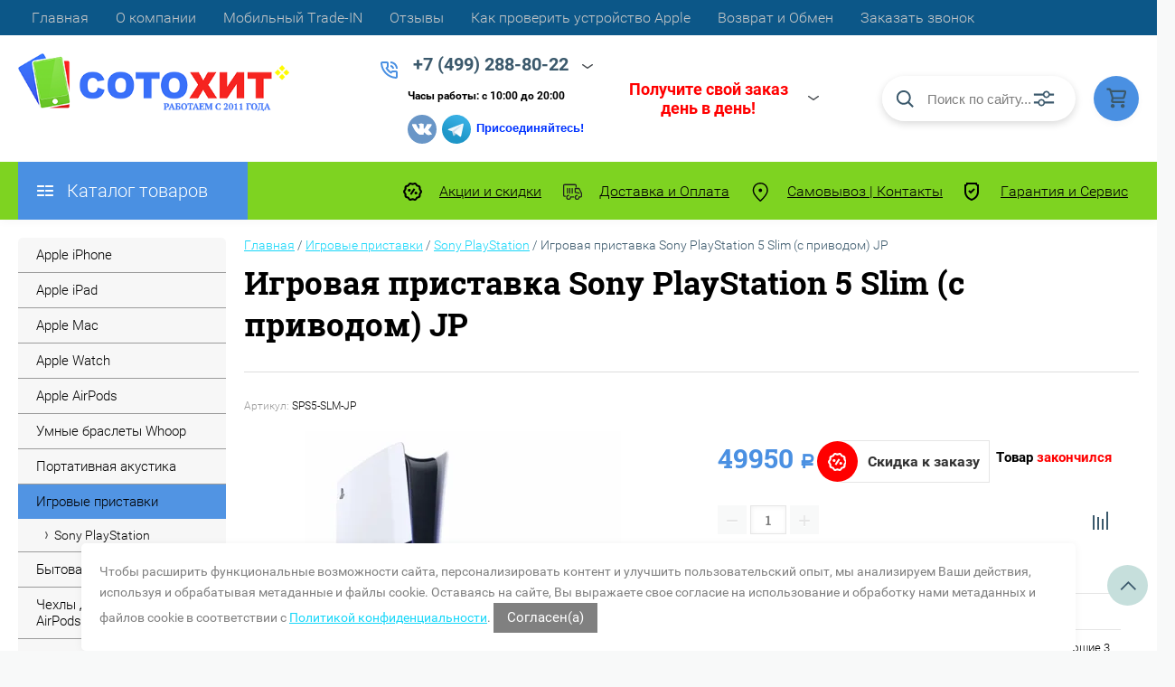

--- FILE ---
content_type: text/html; charset=utf-8
request_url: https://sotohit.ru/internet-magazin2/product/igrovaya-pristavka-sony-playstation-5-slim-c-privodom-jp
body_size: 59003
content:

	<!DOCTYPE html>
<html lang="ru">
<head>
	<meta charset="UTF-8">
	<meta name="robots" content="all"/>
		<meta name="description" content="Купить Sony PlayStation 5 Slim JP (c приводом Blu-Ray) с гарантией по выгодной цене в магазине СОТОХИТ.РФ +7(499)288-80-22. Быстрая доставка или самовывоз в день заказа. Оплата при получении заказа.">
	<meta name="keywords" content="Игровая приставка Sony PlayStation 5 Slim (c приводом) JP">
	<meta name="SKYPE_TOOLBAR" content="SKYPE_TOOLBAR_PARSER_COMPATIBLE">
	<meta name="viewport" content="width=device-width, initial-scale=1.0, maximum-scale=1.0, user-scalable=no">
	<meta name="format-detection" content="telephone=no">
	<meta http-equiv="x-rim-auto-match" content="none">
	<title>Купить Sony PlayStation 5 Slim (c приводом) JP в Москве. PS5 - Цена, наличие, отзывы, доставка | СОТОХИТ.РФ +7(499)288-80-22</title>
	 
	<script src="/g/libs/jquery/1.10.2/jquery.min.js"></script>
	<script src="/g/templates/shop2/2.83.2/js/jquery.columnizer.min.js"></script>
	<script src="/g/templates/shop2/2.83.2/js/resizeController.js"></script>
	<script src="/g/templates/shop2/2.83.2/js/modernizr.custom.js"></script>
	<script src="/g/libs/jquery-bgdsize/jquery.bgdsize.js" charset="utf-8"></script>
			<link rel="stylesheet" href="/g/css/styles_articles_tpl.css">
<meta name="cmsmagazine" content="86368d8963b4f0f96b434aafa426cd49" />
<meta name="google-site-verification" content="V-ltoVWLnV8d5lSvAXlWpIWABJ654lZ-kFfmMFzeGWo" />

            <!-- 46b9544ffa2e5e73c3c971fe2ede35a5 -->
            <script src='/shared/s3/js/lang/ru.js'></script>
            <script src='/shared/s3/js/common.min.js'></script>
        <link rel='stylesheet' type='text/css' href='/shared/s3/css/calendar.css' /><link rel='stylesheet' type='text/css' href='/shared/highslide-4.1.13/highslide.min.css'/>
<script type='text/javascript' src='/shared/highslide-4.1.13/highslide-full.packed.js'></script>
<script type='text/javascript'>
hs.graphicsDir = '/shared/highslide-4.1.13/graphics/';
hs.outlineType = null;
hs.showCredits = false;
hs.lang={cssDirection:'ltr',loadingText:'Загрузка...',loadingTitle:'Кликните чтобы отменить',focusTitle:'Нажмите чтобы перенести вперёд',fullExpandTitle:'Увеличить',fullExpandText:'Полноэкранный',previousText:'Предыдущий',previousTitle:'Назад (стрелка влево)',nextText:'Далее',nextTitle:'Далее (стрелка вправо)',moveTitle:'Передвинуть',moveText:'Передвинуть',closeText:'Закрыть',closeTitle:'Закрыть (Esc)',resizeTitle:'Восстановить размер',playText:'Слайд-шоу',playTitle:'Слайд-шоу (пробел)',pauseText:'Пауза',pauseTitle:'Приостановить слайд-шоу (пробел)',number:'Изображение %1/%2',restoreTitle:'Нажмите чтобы посмотреть картинку, используйте мышь для перетаскивания. Используйте клавиши вперёд и назад'};</script>
<link rel="icon" href="/favicon.jpg" type="image/jpeg">

<link rel='stylesheet' type='text/css' href='/t/images/__csspatch/11/patch.css'/>

<!--s3_require-->
<link rel="stylesheet" href="/g/basestyle/1.0.1/user/user.css" type="text/css"/>
<link rel="stylesheet" href="/g/basestyle/1.0.1/user/user.blue.css" type="text/css"/>
<script type="text/javascript" src="/g/basestyle/1.0.1/user/user.js" async></script>
<!--/s3_require-->
	



	<link rel="stylesheet" type="text/css" href="/g/shop2v2/default/css/theme.less.css">
	<script type="text/javascript" src="/g/printme.js"></script>
	<script type="text/javascript" src="/g/shop2v2/default/js/tpl.js"></script>
	<script type="text/javascript" src="/g/shop2v2/default/js/baron.min.js"></script>

		<script type="text/javascript" src="/t/v2042/images/js/shop2.2_local.js"></script>

<script type="text/javascript">shop2.init({"productRefs": {"1122312708":{"yml_barcode":{"4948872415934":["1378469508"]},"otmagazina":{"69ad65f0a2ae65874684af11485b8a61":["1378469508"]},"dostavka":{"daab1cdb6467d8cced000a73bbf941f8":["1378469508"]},"garantia":{"2b1537a7f5c4a3db35ecde8fa7cb2ee5":["1378469508"]},"revizia":{"207154508":["1378469508"]}},"152151704":{"otmagazina":{"7a853f97c39133b28d15e74ba0d36225":["192588504"]}},"1065833304":{"otmagazina":{"7a853f97c39133b28d15e74ba0d36225":["1480950304"]}},"1252883106":{"otmagazina":{"7a853f97c39133b28d15e74ba0d36225":["1612519906"]}},"1676892306":{"otmagazina":{"7a853f97c39133b28d15e74ba0d36225":["2135342906"]}},"2132146901":{"otmagazina":{"7a853f97c39133b28d15e74ba0d36225":["2785208301"]}}},"apiHash": {"getPromoProducts":"eba4b95cfccad7f547055dd0627a06b7","getSearchMatches":"68adc537df0d5974864d2d240a978dcf","getFolderCustomFields":"67e5af378107d39460d3c42c02d34763","getProductListItem":"3b4507a5f9b91c228a2037057a81a4e1","cartAddItem":"393cb0ee4db4472cd7b5a0f952b2207a","cartRemoveItem":"2e4808c31895830dc0108e62e5362efc","cartUpdate":"18b2cc5a67d273202f68a5db529bd936","cartRemoveCoupon":"a780e7331c53792ee916a4c978ac88a2","cartAddCoupon":"0240d0bd7cffa6328b4a7bf93a1d7135","deliveryCalc":"c3832b1e80c3737f0274278fa47ff5e5","printOrder":"4e4cddbb2e4641594d9e31229627fd51","cancelOrder":"8b0ae83f674ad41307a3223f13a6ef35","cancelOrderNotify":"f970341870d9a0a08ce8b131750f46f0","repeatOrder":"b690c1e7aa5c43ecd7ee6bc5ab816923","paymentMethods":"c538b4ac3afde45c033acb958c1ba5c7","compare":"ca22d2402e4db88c6ec55024ccd5d151"},"hash": null,"verId": 747160,"mode": "product","step": "","uri": "/internet-magazin2","IMAGES_DIR": "/d/","my": {"show_sections":"1","lazy_load_subpages":"1","special_alias":"\u0421\u043f\u0435\u0446\u043f\u0440\u0435\u0434\u043b\u043e\u0436\u0435\u043d\u0438\u0435","new_alias":"\u041d\u043e\u0432\u0438\u043d\u043a\u0430","price_fa_rouble":"1","search_price_max":"1000000","hide_product_simple_options":"1","hide_product_price_options":"1","hide_filter_options":"1","small_images_width":"148","buy_mod":"1","hide_cart_table_options":"1","show_amount_sort":"1","show_rating_sort":"1","params":"\u0425\u0430\u0440\u0430\u043a\u0442\u0435\u0440\u0438\u0441\u0442\u0438\u043a\u0438","description":"\u0425\u0430\u0440\u0430\u043a\u0442\u0435\u0440\u0438\u0441\u0442\u0438\u043a\u0438"},"cf_margin_price_enabled": 0,"maps_yandex_key":"","maps_google_key":""});shop2.delivery.deligate = true;</script>
<style type="text/css">.product-item-thumb {width: 200px;}.product-item-thumb .product-image, .product-item-simple .product-image {height: 180px;width: 200px;}.product-item-thumb .product-amount .amount-title {width: 104px;}.product-item-thumb .product-price {width: 150px;}.shop2-product .product-side-l {width: 450px;}.shop2-product .product-image {height: 390px;width: 450px;}.shop2-product .product-thumbnails li {width: 140px;height: 140px;}</style>	<link rel="stylesheet" href="/t/v2042/images/theme0/uikit/uikit.scss.css">
	<link rel="stylesheet" href="/t/v2042/images/css/site_addons.scss.css">
	<link rel="stylesheet" href="/t/v2042/images/css/seo_addons.scss.css">
	<script src="/t/v2042/images/js/site_addons.js" charset="utf-8"></script>
	
	<script src="/g/templates/shop2/2.27.2/js/jquery.popover.js"></script>
	<script src="/g/s3/misc/includeform/0.0.3/s3.includeform.js"></script>
	<script src="/t/v2042/images/js/cart_popup.js"></script>
	<script src="/t/v2042/images/js/seo_addons.js"></script>
	
			<link rel="stylesheet" href="/t/v2042/images/theme7/uikit/uikit.scss.css">
	    <link rel="stylesheet" href="/t/v2042/images/theme7/theme.scss.css">
			
		
		<link rel="stylesheet" href="/t/v2042/images/site.addons.css" />
	
	<link rel="stylesheet" href="/t/v2042/images/site.addons.scss.css">
	<script src="/t/v2042/images/site.addons.js"></script>
	<link rel="stylesheet" href="/g/libs/remodal/css/remodal.css">
	<link rel="stylesheet" href="/g/libs/remodal/css/remodal-default-theme.css">
	<script src="/g/libs/remodal/js/remodal.js" charset="utf-8"></script>
	<script src="/t/v2042/images/js/addon_site.js"></script>
	<link rel="stylesheet" href="/t/v2042/images/css/addon_site.scss.css">
	<link rel="stylesheet" href="/t/v2042/images/css/site_addons2.scss.css?test=122">
	<link rel="stylesheet" href="/t/v2042/images/css/addon_style.scss.css">
</head>
<body data-a=", thumbs">

	<svg style="display: none;" id="site-svg-sprite">
	<symbol id="phone" viewBox="0 0 20 20">
		<path d="M16.984,18.997 L16.849,18.993 C7.832,18.423 0.604,11.183 0.035,2.152 C-0.001,1.585 0.196,1.028 0.575,0.624 C0.952,0.222 1.470,-0.000 2.032,-0.000 L6.999,-0.000 C8.102,-0.000 8.999,0.899 8.999,2.003 L8.999,5.594 C8.999,6.121 8.786,6.638 8.413,7.011 L7.916,7.509 C8.836,8.954 10.058,10.177 11.502,11.100 L11.999,10.602 C12.377,10.224 12.879,10.015 13.413,10.015 L16.999,10.015 C18.103,10.015 19.000,10.914 19.000,12.018 L19.000,16.994 C19.000,18.117 18.114,18.997 16.984,18.997 ZM16.999,12.018 L13.413,12.018 L11.834,13.600 L11.176,13.235 C8.902,11.977 7.038,10.110 5.784,7.835 L5.420,7.176 L6.999,5.594 L6.999,2.003 L2.032,2.003 C2.537,10.052 8.961,16.487 16.975,16.994 L16.984,17.995 L16.984,16.994 C17.002,16.994 17.010,16.990 17.010,16.990 L16.999,12.018 ZM12.999,8.012 C12.999,6.908 12.103,6.009 11.000,6.009 L11.000,4.006 C13.205,4.006 14.999,5.803 14.999,8.012 L12.999,8.012 ZM11.000,2.003 L11.000,-0.000 C15.411,-0.000 19.000,3.594 19.000,8.012 L16.999,8.012 C16.999,4.698 14.308,2.003 11.000,2.003 Z"/>
	</symbol>
	<symbol id="lk" viewBox="0 0 16 20">
		<path d="M-0.000,20.000 L-0.000,13.240 C0.264,13.076 0.539,12.925 0.816,12.778 C2.918,11.656 5.370,11.000 8.000,11.000 C10.630,11.000 13.082,11.656 15.184,12.778 C15.461,12.925 15.735,13.076 16.000,13.240 L16.000,20.000 L-0.000,20.000 ZM14.000,14.416 C12.166,13.489 10.098,13.000 8.000,13.000 C5.901,13.000 3.832,13.489 2.000,14.416 L2.000,18.000 L14.000,18.000 L14.000,14.416 ZM8.000,10.000 C5.239,10.000 3.000,7.761 3.000,5.000 C3.000,2.238 5.239,-0.000 8.000,-0.000 C10.761,-0.000 13.000,2.238 13.000,5.000 C13.000,7.761 10.761,10.000 8.000,10.000 ZM8.000,2.000 C6.346,2.000 5.000,3.345 5.000,5.000 C5.000,6.654 6.346,8.000 8.000,8.000 C9.654,8.000 11.000,6.654 11.000,5.000 C11.000,3.345 9.654,2.000 8.000,2.000 Z"/>
	</symbol>
	<symbol id="search" viewBox="0 0 20 20">
		<path d="M19.875,18.586 L15.027,13.738 C16.072,12.396 16.700,10.716 16.700,8.889 C16.700,4.521 13.146,0.967 8.778,0.967 C4.410,0.967 0.856,4.521 0.856,8.889 C0.856,13.257 4.410,16.811 8.778,16.811 C10.605,16.811 12.286,16.182 13.628,15.139 L18.475,19.986 L19.875,18.586 ZM8.778,14.831 C5.501,14.831 2.837,12.165 2.837,8.889 C2.837,5.612 5.501,2.947 8.778,2.947 C12.054,2.947 14.719,5.612 14.719,8.889 C14.719,12.165 12.054,14.831 8.778,14.831 Z"/>
	</symbol>
	<symbol id="extend-search" viewBox="0 0 23 17">
		<path d="M22.452,14.119 L12.488,14.119 C12.012,15.779 10.533,16.999 8.761,16.999 C6.989,16.999 5.510,15.779 5.034,14.119 L0.547,14.119 C0.245,14.119 -0.001,13.868 -0.001,13.558 L-0.001,12.433 C-0.001,12.123 0.245,11.872 0.547,11.872 L5.034,11.872 C5.510,10.211 6.989,8.991 8.761,8.991 C10.533,8.991 12.012,10.211 12.488,11.872 L22.452,11.872 C22.754,11.872 22.999,12.123 22.999,12.433 L22.999,13.558 C22.999,13.868 22.754,14.119 22.452,14.119 ZM8.761,10.642 C7.495,10.642 6.468,11.696 6.468,12.995 C6.468,14.295 7.495,15.348 8.761,15.348 C10.028,15.348 11.055,14.295 11.055,12.995 C11.055,11.696 10.028,10.642 8.761,10.642 ZM22.452,5.128 L17.964,5.128 C17.488,6.788 16.009,8.008 14.238,8.008 C12.465,8.008 10.987,6.788 10.511,5.128 L0.547,5.128 C0.245,5.128 -0.001,4.876 -0.001,4.566 L-0.001,3.441 C-0.001,3.131 0.245,2.880 0.547,2.880 L10.511,2.880 C10.986,1.220 12.465,-0.000 14.238,-0.000 C16.009,-0.000 17.488,1.220 17.964,2.880 L22.452,2.880 C22.754,2.880 22.999,3.131 22.999,3.441 L22.999,4.566 C22.999,4.876 22.754,5.128 22.452,5.128 ZM14.238,1.721 C13.008,1.721 12.013,2.743 12.013,4.004 C12.013,5.265 13.008,6.287 14.238,6.287 C15.466,6.287 16.462,5.265 16.462,4.004 C16.462,2.743 15.466,1.721 14.238,1.721 Z"/>
	</symbol>
	<symbol id="cart" viewBox="0 0 21 21">
		<path d="M20.636,4.599 L19.192,9.584 C18.946,10.434 18.146,11.029 17.249,11.029 L7.685,11.029 L7.179,13.023 L11.948,13.023 L12.959,13.023 L19.022,13.023 L19.022,15.018 L12.959,15.018 L11.948,15.018 L7.179,15.018 C6.553,15.018 5.972,14.738 5.587,14.251 C5.201,13.763 5.067,13.140 5.219,12.540 L5.849,10.055 L3.425,1.990 L0.833,1.990 L0.833,-0.004 L3.425,-0.004 C4.314,-0.004 5.111,0.583 5.362,1.425 L5.552,2.056 L18.693,2.056 C19.333,2.056 19.921,2.345 20.306,2.849 C20.691,3.354 20.812,3.991 20.636,4.599 ZM6.151,4.050 L7.650,9.035 L17.249,9.035 L18.693,4.050 L6.151,4.050 ZM6.896,16.014 C8.012,16.014 8.917,16.907 8.917,18.008 C8.917,19.110 8.012,20.003 6.896,20.003 C5.780,20.003 4.875,19.110 4.875,18.008 C4.875,16.907 5.780,16.014 6.896,16.014 ZM17.000,16.014 C18.117,16.014 19.022,16.907 19.022,18.008 C19.022,19.110 18.117,20.003 17.000,20.003 C15.884,20.003 14.980,19.110 14.980,18.008 C14.980,16.907 15.884,16.014 17.000,16.014 Z"/>
	</symbol>
	<symbol id="menu" viewBox="0 0 17 12">
		<path d="M9.000,12.000 L9.000,10.000 L17.000,10.000 L17.000,12.000 L9.000,12.000 ZM9.000,5.000 L17.000,5.000 L17.000,7.000 L9.000,7.000 L9.000,5.000 ZM9.000,-0.000 L17.000,-0.000 L17.000,2.000 L9.000,2.000 L9.000,-0.000 ZM-0.000,10.000 L7.000,10.000 L7.000,12.000 L-0.000,12.000 L-0.000,10.000 ZM-0.000,5.000 L7.000,5.000 L7.000,7.000 L-0.000,7.000 L-0.000,5.000 ZM-0.000,-0.000 L7.000,-0.000 L7.000,2.000 L-0.000,2.000 L-0.000,-0.000 Z"/>
		<path d="M9.000,12.000 L9.000,10.000 L17.000,10.000 L17.000,12.000 L9.000,12.000 ZM9.000,5.000 L17.000,5.000 L17.000,7.000 L9.000,7.000 L9.000,5.000 ZM9.000,-0.000 L17.000,-0.000 L17.000,2.000 L9.000,2.000 L9.000,-0.000 ZM-0.000,10.000 L7.000,10.000 L7.000,12.000 L-0.000,12.000 L-0.000,10.000 ZM-0.000,5.000 L7.000,5.000 L7.000,7.000 L-0.000,7.000 L-0.000,5.000 ZM-0.000,-0.000 L7.000,-0.000 L7.000,2.000 L-0.000,2.000 L-0.000,-0.000 Z"/>
		<path d="M9.000,12.000 L9.000,10.000 L17.000,10.000 L17.000,12.000 L9.000,12.000 ZM9.000,5.000 L17.000,5.000 L17.000,7.000 L9.000,7.000 L9.000,5.000 ZM9.000,-0.000 L17.000,-0.000 L17.000,2.000 L9.000,2.000 L9.000,-0.000 ZM-0.000,10.000 L7.000,10.000 L7.000,12.000 L-0.000,12.000 L-0.000,10.000 ZM-0.000,5.000 L7.000,5.000 L7.000,7.000 L-0.000,7.000 L-0.000,5.000 ZM-0.000,-0.000 L7.000,-0.000 L7.000,2.000 L-0.000,2.000 L-0.000,-0.000 Z"/>
	</symbol>
		<symbol id="menu2" viewBox="0 0 20 12">
		<path d="M-0.000,-0.000 L20.000,-0.000 L20.000,2.000 L-0.000,2.000 L-0.000,-0.000 Z"/>
		<path d="M-0.000,5.000 L17.000,5.000 L17.000,7.000 L-0.000,7.000 L-0.000,5.000 Z"/>
		<path d="M-0.000,10.000 L14.000,10.000 L14.000,12.000 L-0.000,12.000 L-0.000,10.000 Z"/>
	</symbol>
	<symbol id="form-mail" viewBox="0 0 110 100">
		<path d="M105.840,42.969 L83.550,4.450 C81.092,0.201 75.628,-1.259 71.370,1.193 L4.450,39.742 C0.192,42.194 -1.272,47.645 1.186,51.893 L26.449,95.549 C28.907,99.797 34.370,101.257 38.628,98.805 L105.549,60.257 C109.807,57.804 111.271,52.353 108.813,48.105 L105.840,42.969 ZM72.963,7.124 L58.401,48.378 C57.450,51.078 54.709,52.654 51.893,52.130 L8.801,44.084 L72.963,7.124 ZM30.981,91.520 L6.804,49.741 L40.511,56.036 L30.981,91.520 ZM36.722,93.055 L46.370,57.130 L50.801,57.958 C53.660,58.492 56.478,57.958 58.823,56.607 C61.168,55.256 63.041,53.088 64.006,50.349 L65.502,46.108 L101.511,55.735 L36.722,93.055 ZM103.050,50.007 L67.482,40.498 L78.872,8.227 L103.050,50.007 Z"/>
	</symbol>
	<symbol id="close" viewBox="0 0 20 20">
		<path d='M12.392,9.458 L19.143,16.263 C19.735,16.859 19.735,17.829 19.143,18.426 C18.857,18.715 18.475,18.874 18.070,18.874 C17.665,18.874 17.284,18.715 16.998,18.426 L10.246,11.621 L3.495,18.425 C3.209,18.714 2.828,18.873 2.423,18.873 C2.017,18.873 1.636,18.714 1.350,18.425 C0.758,17.828 0.758,16.859 1.350,16.263 L8.101,9.458 L1.350,2.653 C0.758,2.057 0.758,1.088 1.350,0.491 C1.923,-0.087 2.922,-0.087 3.495,0.491 L10.246,7.296 L16.998,0.491 C17.570,-0.087 18.570,-0.087 19.143,0.491 C19.735,1.087 19.735,2.057 19.143,2.653 L12.392,9.458 Z'/>
	</symbol>
	<symbol id="arrow-top" viewBox="0 0 25 14">
		<path d="M2.723,13.989 L0.984,12.219 L13.097,0.001 L24.998,12.134 L23.259,13.905 L13.097,3.540 L2.723,13.989 Z"/>
	</symbol>
	<symbol id="stock" viewBox="0 0 120 120">
		<path d="M117.063,41.459 L113.498,51.504 C113.500,51.519 113.503,51.533 113.506,51.548 L119.999,60.000 L113.506,68.450 C113.504,68.465 113.500,68.480 113.498,68.495 L117.063,78.540 L108.263,84.579 C108.260,84.585 108.257,84.591 108.254,84.597 L108.541,95.266 L98.314,98.288 C98.305,98.296 98.297,98.305 98.288,98.313 L95.267,108.540 L84.598,108.254 C84.592,108.257 84.586,108.260 84.580,108.263 L78.541,117.063 L68.495,113.498 C68.480,113.500 68.465,113.504 68.450,113.506 L59.999,120.000 L51.549,113.506 C51.534,113.504 51.519,113.500 51.504,113.498 L41.458,117.063 L35.419,108.263 C35.413,108.260 35.407,108.257 35.401,108.254 L24.732,108.540 L21.710,98.313 C21.702,98.305 21.694,98.296 21.685,98.288 L11.458,95.266 L11.745,84.597 C11.742,84.591 11.739,84.585 11.736,84.579 L2.936,78.540 L6.501,68.495 C6.498,68.480 6.495,68.465 6.493,68.450 L-0.001,60.000 L6.493,51.548 C6.495,51.533 6.499,51.519 6.501,51.504 L2.936,41.459 L11.737,35.418 C11.739,35.413 11.742,35.407 11.745,35.402 L11.458,24.732 L21.687,21.709 C21.694,21.702 21.702,21.694 21.710,21.686 L24.732,11.458 L35.402,11.745 C35.407,11.742 35.413,11.739 35.418,11.736 L41.458,2.936 L51.504,6.501 C51.519,6.498 51.533,6.495 51.548,6.493 L59.999,-0.001 L68.451,6.493 C68.465,6.495 68.480,6.498 68.495,6.501 L78.541,2.936 L84.580,11.736 C84.586,11.739 84.591,11.742 84.597,11.745 L95.267,11.458 L98.289,21.686 C98.297,21.694 98.304,21.702 98.312,21.710 L108.541,24.732 L108.254,35.402 C108.257,35.407 108.260,35.413 108.262,35.418 L117.063,41.459 Z"/>
	</symbol>
	<symbol id="more-arrow" viewBox="0 0 12 5">
		<path d="M-0.003,0.705 C-0.003,0.560 0.043,0.416 0.140,0.291 C0.382,-0.023 0.849,-0.092 1.182,0.136 L5.990,3.432 L10.801,0.136 C11.133,-0.092 11.599,-0.023 11.842,0.291 C12.084,0.604 12.011,1.044 11.677,1.272 L6.429,4.869 C6.167,5.048 5.813,5.048 5.551,4.869 L0.304,1.272 C0.103,1.135 -0.003,0.921 -0.003,0.705 L-0.003,0.705 Z"/>
	</symbol>
	<symbol id="icon-login" viewBox="0 0 13 17">
		<path d="M12.750,16.316 C12.723,16.702 12.396,17.002 11.999,17.002 L0.994,17.002 C0.599,17.002 0.271,16.702 0.242,16.318 L0.000,12.848 C-0.086,11.571 0.929,10.099 2.217,9.633 C4.981,8.666 8.019,8.669 10.769,9.631 C12.069,10.098 13.083,11.571 12.991,12.850 L12.750,16.316 ZM10.255,11.012 C7.846,10.170 5.153,10.167 2.732,11.014 C2.006,11.277 1.464,12.179 1.502,12.749 L1.696,15.531 L11.297,15.531 L11.490,12.749 C11.530,12.177 10.990,11.277 10.255,11.012 ZM6.559,7.900 C4.568,7.900 2.949,6.127 2.949,3.947 C2.949,1.767 4.568,-0.007 6.559,-0.007 C8.549,-0.007 10.169,1.767 10.169,3.947 C10.169,6.127 8.549,7.900 6.559,7.900 ZM6.559,1.463 C5.399,1.463 4.454,2.577 4.454,3.947 C4.454,5.317 5.399,6.431 6.559,6.431 C7.719,6.431 8.664,5.317 8.664,3.947 C8.664,2.577 7.719,1.463 6.559,1.463 Z"/>
	</symbol>
	<symbol id="icon-password" viewBox="0 0 12 17">
		<path d="M10.279,6.235 L10.279,4.440 C10.279,1.986 8.375,-0.010 5.965,-0.010 C3.625,-0.010 1.721,1.986 1.721,4.440 L1.721,6.235 C0.777,6.235 0.009,7.040 0.009,8.029 L0.009,15.207 C0.009,16.196 0.777,17.002 1.721,17.002 L10.279,17.002 C11.223,17.002 11.991,16.196 11.991,15.207 L11.991,8.029 C11.991,7.040 11.223,6.235 10.279,6.235 ZM3.432,4.440 C3.432,2.976 4.568,1.784 6.034,1.784 C7.431,1.784 8.567,2.976 8.567,4.440 L8.567,6.235 L3.432,6.235 L3.432,4.440 ZM1.721,15.207 L1.721,8.029 L10.279,8.029 L10.281,15.207 L1.721,15.207 Z"/>
	</symbol>
	<symbol id="facebook" viewBox="0 0 36 36">
		<path fill-rule="evenodd"  fill="rgb(28, 48, 146)" d="M2.000,-0.000 L34.000,-0.000 C35.104,-0.000 36.000,0.895 36.000,2.000 L36.000,33.000 C36.000,34.104 35.104,35.000 34.000,35.000 L2.000,35.000 C0.895,35.000 -0.000,34.104 -0.000,33.000 L-0.000,2.000 C-0.000,0.895 0.895,-0.000 2.000,-0.000 Z"/> <path fill-rule="evenodd"  fill="rgb(255, 255, 255)" d="M22.998,9.355 C21.993,9.152 21.220,8.999 20.162,8.999 C17.120,8.999 15.908,10.426 15.908,12.976 L15.908,14.837 L14.000,14.837 L14.000,17.846 L15.908,17.846 L15.908,26.999 L19.621,26.999 L19.621,17.846 L22.328,17.846 L22.586,14.837 L19.621,14.837 L19.621,13.384 C19.621,12.568 19.698,12.058 20.885,12.058 C21.323,12.058 22.019,12.135 22.535,12.237 L22.998,9.355 Z"/>
	</symbol>
	<symbol id="checkmark" viewBox="0 0 12 8">
		<path d="M10.712,1.690 L4.757,7.645 C4.739,7.666 4.732,7.692 4.712,7.712 C4.515,7.909 4.257,8.004 3.999,8.001 C3.741,8.004 3.482,7.909 3.285,7.712 C3.266,7.693 3.259,7.667 3.241,7.646 L0.285,4.690 C-0.102,4.303 -0.102,3.674 0.285,3.286 C0.673,2.898 1.302,2.898 1.690,3.286 L3.999,5.595 L9.308,0.286 C9.696,-0.102 10.325,-0.102 10.712,0.286 C11.100,0.674 11.100,1.302 10.712,1.690 Z"/>
	</symbol>
	<symbol id="filter" viewBox="0 0 17 12">
		<path d="M-0.000,1.999 L-0.000,-0.001 L17.000,-0.001 L17.000,1.999 L-0.000,1.999 ZM15.000,6.999 L2.000,6.999 L2.000,4.999 L15.000,4.999 L15.000,6.999 ZM13.000,11.999 L4.000,11.999 L4.000,9.999 L13.000,9.999 L13.000,11.999 Z"/>
	</symbol>
	<symbol id="kamera" viewBox="0 0 24 24">
		<path d="M 11 4 L 9 6 L 7 6 L 7 5 L 4 5 L 4 6 C 2.9 6 2 6.9 2 8 L 2 18 C 2 19.1 2.9 20 4 20 L 20 20 C 21.1 20 22 19.1 22 18 L 22 8 C 22 6.9 21.1 6 20 6 L 19 6 L 17 4 L 11 4 z M 5.5 6.5 C 6.052 6.5 6.5 6.948 6.5 7.5 C 6.5 8.052 6.052 8.5 5.5 8.5 C 4.948 8.5 4.5 8.052 4.5 7.5 C 4.5 6.948 4.948 6.5 5.5 6.5 z M 14 8 C 16.76 8 19 10.24 19 13 C 19 15.76 16.76 18 14 18 C 11.24 18 9 15.76 9 13 C 9 10.24 11.24 8 14 8 z M 14 10 C 12.343146 10 11 11.343146 11 13 C 11 14.656854 12.343146 16 14 16 C 15.656854 16 17 14.656854 17 13 C 17 11.343146 15.656854 10 14 10 z"/>
	</symbol>
	<symbol id="gift" viewBox="0 0 18 20">
		<path d="M16.000,3.999 L13.815,3.999 C13.928,3.680 14.000,3.340 14.000,2.979 C14.000,1.336 12.663,-0.001 10.980,-0.001 C10.216,-0.001 9.525,0.297 8.997,0.771 C8.463,0.297 7.763,-0.001 6.980,-0.001 C5.337,-0.001 4.000,1.336 4.000,3.019 C4.000,3.364 4.070,3.691 4.179,3.999 L2.000,3.999 C0.897,3.999 -0.000,4.896 -0.000,5.999 L-0.000,9.999 C-0.000,10.747 0.417,11.393 1.027,11.736 C1.015,11.822 1.000,11.909 1.000,11.999 L1.000,17.999 C1.000,19.102 1.897,19.999 3.000,19.999 L15.000,19.999 C16.102,19.999 17.000,19.102 17.000,17.999 L17.000,11.999 C17.000,11.909 16.985,11.822 16.973,11.736 C17.582,11.393 18.000,10.747 18.000,9.999 L18.000,5.999 C18.000,4.896 17.102,3.999 16.000,3.999 ZM16.001,9.999 L15.000,9.999 L10.000,9.999 L10.000,5.999 L11.019,5.999 L16.000,5.999 L16.001,9.999 ZM11.019,1.999 C11.560,1.999 12.000,2.439 12.000,3.019 C12.000,3.560 11.560,3.999 11.019,3.999 L10.000,3.999 L10.000,2.979 C10.000,2.439 10.439,1.999 11.019,1.999 ZM6.000,2.979 C6.000,2.439 6.439,1.999 7.019,1.999 C7.560,1.999 8.000,2.439 8.000,2.979 L8.000,3.999 L6.980,3.999 C6.439,3.999 6.000,3.560 6.000,2.979 ZM2.000,5.999 L6.980,5.999 L8.000,5.999 L8.000,9.999 L3.000,9.999 L2.000,9.999 L2.000,5.999 ZM3.000,11.999 L8.000,11.999 L8.000,17.999 L3.000,17.999 L3.000,11.999 ZM10.000,17.999 L10.000,11.999 L15.000,11.999 L15.001,17.999 L10.000,17.999 Z"/>
	</symbol>
	<symbol id="discount" viewBox="0 0 20 20">
		<path d="M19.992,12.170 C19.785,12.427 19.549,12.718 19.489,12.901 C19.422,13.107 19.438,13.478 19.453,13.837 C19.483,14.537 19.520,15.407 18.994,16.125 C18.464,16.846 17.613,17.080 16.928,17.267 C16.583,17.363 16.226,17.460 16.055,17.583 C15.890,17.702 15.680,18.019 15.494,18.299 C15.101,18.890 14.612,19.627 13.745,19.905 C13.525,19.977 13.290,20.012 13.046,20.012 C12.463,20.012 11.916,19.810 11.433,19.631 C11.087,19.504 10.729,19.372 10.500,19.372 C10.270,19.372 9.913,19.504 9.567,19.631 C8.881,19.884 7.996,20.145 7.254,19.905 C6.387,19.626 5.898,18.890 5.505,18.299 C5.319,18.019 5.109,17.702 4.944,17.583 C4.774,17.460 4.417,17.363 4.071,17.267 C3.387,17.080 2.536,16.846 2.006,16.125 C1.480,15.407 1.516,14.536 1.547,13.837 C1.562,13.478 1.578,13.106 1.510,12.900 C1.450,12.717 1.215,12.427 1.008,12.170 C0.559,11.615 -0.000,10.922 -0.000,10.006 C-0.000,9.090 0.559,8.398 1.008,7.841 C1.215,7.585 1.450,7.293 1.510,7.110 C1.578,6.904 1.562,6.533 1.547,6.174 C1.516,5.474 1.480,4.604 2.006,3.887 C2.536,3.165 3.387,2.931 4.071,2.744 C4.417,2.649 4.774,2.551 4.945,2.428 C5.110,2.309 5.320,1.992 5.506,1.713 C5.898,1.121 6.388,0.384 7.255,0.106 C7.998,-0.136 8.881,0.126 9.567,0.380 C9.913,0.507 10.270,0.640 10.500,0.640 C10.729,0.640 11.087,0.507 11.433,0.380 C12.117,0.126 13.002,-0.136 13.745,0.106 C14.613,0.385 15.101,1.121 15.494,1.713 C15.680,1.992 15.890,2.309 16.055,2.428 C16.226,2.551 16.583,2.649 16.929,2.744 C17.613,2.931 18.464,3.165 18.994,3.887 C19.520,4.604 19.483,5.475 19.453,6.174 C19.438,6.533 19.422,6.905 19.489,7.111 C19.549,7.294 19.784,7.585 19.991,7.841 C20.441,8.397 21.000,9.089 21.000,10.006 C21.000,10.921 20.441,11.614 19.992,12.170 ZM18.352,9.142 C18.033,8.746 17.671,8.298 17.492,7.755 C17.308,7.191 17.333,6.604 17.355,6.086 C17.368,5.770 17.392,5.240 17.297,5.111 C17.198,4.977 16.699,4.841 16.369,4.750 C15.867,4.612 15.299,4.456 14.820,4.111 C14.346,3.770 14.024,3.285 13.740,2.857 C13.550,2.571 13.263,2.139 13.097,2.086 C12.842,2.098 12.498,2.208 12.165,2.331 C11.670,2.513 11.107,2.721 10.500,2.721 C9.892,2.721 9.330,2.513 8.834,2.331 C8.501,2.208 8.158,2.081 7.954,2.081 C7.736,2.139 7.450,2.571 7.260,2.857 C6.976,3.285 6.654,3.770 6.180,4.111 C5.701,4.456 5.133,4.612 4.631,4.750 C4.301,4.841 3.802,4.977 3.703,5.111 C3.609,5.241 3.631,5.770 3.645,6.086 C3.667,6.603 3.692,7.191 3.508,7.753 C3.329,8.298 2.967,8.746 2.647,9.142 C2.416,9.428 2.100,9.820 2.100,10.006 C2.100,10.192 2.417,10.583 2.648,10.870 C2.967,11.265 3.329,11.713 3.508,12.257 C3.692,12.820 3.667,13.407 3.645,13.925 C3.631,14.242 3.608,14.771 3.703,14.900 C3.802,15.034 4.301,15.171 4.631,15.261 C5.132,15.399 5.701,15.555 6.180,15.900 C6.654,16.242 6.976,16.726 7.259,17.154 C7.449,17.440 7.736,17.872 7.903,17.926 C8.172,17.945 8.502,17.804 8.834,17.681 C9.330,17.498 9.892,17.291 10.500,17.291 C11.108,17.291 11.670,17.498 12.165,17.681 C12.498,17.804 12.842,17.931 13.046,17.931 C13.080,17.931 13.094,17.927 13.096,17.926 C13.263,17.872 13.550,17.440 13.740,17.154 C14.024,16.726 14.346,16.242 14.819,15.900 C15.298,15.555 15.867,15.399 16.369,15.261 C16.699,15.171 17.198,15.034 17.296,14.900 C17.391,14.770 17.368,14.242 17.355,13.925 C17.333,13.408 17.308,12.821 17.492,12.259 C17.671,11.713 18.033,11.265 18.352,10.870 C18.583,10.583 18.900,10.192 18.900,10.006 C18.900,9.820 18.583,9.428 18.352,9.142 ZM14.175,13.128 C13.305,13.128 12.600,12.429 12.600,11.567 C12.600,10.705 13.305,10.006 14.175,10.006 C15.045,10.006 15.750,10.705 15.750,11.567 C15.750,12.429 15.045,13.128 14.175,13.128 ZM7.526,12.551 L11.726,6.306 L13.473,7.461 L9.273,13.705 L7.526,12.551 ZM6.825,10.006 C5.955,10.006 5.250,9.307 5.250,8.445 C5.250,7.583 5.955,6.884 6.825,6.884 C7.695,6.884 8.400,7.583 8.400,8.445 C8.400,9.307 7.695,10.006 6.825,10.006 Z"/>
	</symbol>
	<symbol id="compare" viewBox="0 0 17 20">
		<path d="M16.972,18.823 L16.969,20.000 L15.000,20.000 L15.023,14.066 L15.023,13.057 L15.023,0.009 L16.987,0.009 L16.987,13.057 L16.987,14.066 L16.987,18.823 L16.972,18.823 ZM11.969,20.000 L10.000,20.000 L10.023,14.066 L10.023,13.057 L10.023,8.009 L11.987,8.009 L11.987,13.057 L11.987,14.066 L11.987,18.823 L11.972,18.823 L11.969,20.000 ZM6.969,20.000 L5.000,20.000 L5.023,12.066 L5.023,11.058 L5.023,6.009 L6.986,6.009 L6.986,11.058 L6.986,12.066 L6.986,18.823 L6.972,18.823 L6.969,20.000 ZM1.969,20.000 L-0.000,20.000 L0.023,10.066 L0.023,9.057 L0.023,4.009 L1.986,4.009 L1.986,9.057 L1.986,10.066 L1.986,18.823 L1.971,18.823 L1.969,20.000 Z"/>
	</symbol>
	<symbol id="clock" viewBox="0 0 21 21">
		<path d="M10.499,21.000 C4.709,21.000 -0.001,16.289 -0.001,10.499 C-0.001,4.710 4.709,-0.001 10.499,-0.001 C16.289,-0.001 20.999,4.710 20.999,10.499 C20.999,16.289 16.289,21.000 10.499,21.000 ZM10.499,2.100 C5.868,2.100 2.100,5.868 2.100,10.499 C2.100,15.131 5.868,18.900 10.499,18.900 C15.131,18.900 18.899,15.131 18.899,10.499 C18.899,5.868 15.131,2.100 10.499,2.100 ZM8.556,15.000 L6.989,13.444 L9.771,10.444 L9.771,4.999 L11.986,4.999 L11.986,10.444 C11.986,11.027 11.753,11.587 11.337,12.000 L8.556,15.000 Z"/>
	</symbol>
	<symbol id="cart-disabled" viewBox="0 0 21 21">
		<path d="M15.762,6.766 C15.613,6.916 15.415,6.998 15.204,6.999 L20.999,6.999 L19.121,12.584 C18.874,13.434 18.073,14.029 17.174,14.029 L7.590,14.029 L7.084,16.023 L11.862,16.023 L12.875,16.023 L18.951,16.023 L18.951,18.018 L12.875,18.018 L11.862,18.018 L7.084,18.018 C6.456,18.018 5.874,17.738 5.488,17.251 C5.101,16.763 4.967,16.139 5.119,15.540 L5.749,13.055 L3.321,4.990 L0.724,4.990 L0.724,2.996 L3.321,2.996 C4.212,2.996 5.011,3.584 5.263,4.425 L5.999,6.999 L9.790,6.999 C9.579,6.999 9.380,6.916 9.231,6.766 C8.921,6.454 8.921,5.947 9.231,5.636 L11.372,3.484 L9.231,1.333 C8.921,1.021 8.921,0.515 9.231,0.203 C9.532,-0.099 10.056,-0.099 10.356,0.203 L12.496,2.354 L14.637,0.203 C14.937,-0.099 15.462,-0.099 15.762,0.203 C16.072,0.514 16.072,1.021 15.762,1.333 L13.621,3.484 L15.762,5.636 C16.072,5.948 16.072,6.455 15.762,6.766 ZM6.054,7.050 L7.555,12.035 L17.174,12.035 L18.621,7.050 L6.054,7.050 ZM10.356,6.766 C10.207,6.916 10.008,6.999 9.797,6.999 L15.195,6.999 C14.984,6.998 14.786,6.916 14.637,6.766 L12.496,4.615 L10.356,6.766 ZM6.800,19.014 C7.918,19.014 8.825,19.907 8.825,21.008 C8.825,22.110 7.918,23.003 6.800,23.003 C5.681,23.003 4.774,22.110 4.774,21.008 C4.774,19.907 5.681,19.014 6.800,19.014 ZM16.925,19.014 C18.044,19.014 18.951,19.907 18.951,21.008 C18.951,22.110 18.044,23.003 16.925,23.003 C15.807,23.003 14.900,22.110 14.900,21.008 C14.900,19.907 15.807,19.014 16.925,19.014 Z"/> 
	</symbol>
	<symbol id="thumbs" viewBox="0 0 17 17">
		<path d="M10.000,17.000 L10.000,10.000 L17.000,10.000 L17.000,17.000 L10.000,17.000 ZM10.000,-0.000 L17.000,-0.000 L17.000,7.000 L10.000,7.000 L10.000,-0.000 ZM-0.000,10.000 L7.000,10.000 L7.000,17.000 L-0.000,17.000 L-0.000,10.000 ZM-0.000,-0.000 L7.000,-0.000 L7.000,7.000 L-0.000,7.000 L-0.000,-0.000 Z"/>
	</symbol>
	<symbol id="simple" viewBox="0 0 17 17">
		<path d="M-0.000,17.000 L-0.000,14.000 L17.000,14.000 L17.000,17.000 L-0.000,17.000 ZM-0.000,7.000 L17.000,7.000 L17.000,10.000 L-0.000,10.000 L-0.000,7.000 ZM-0.000,-0.000 L17.000,-0.000 L17.000,3.000 L-0.000,3.000 L-0.000,-0.000 Z"/>
	</symbol>
	<symbol id="pricelist" viewBox="0 0 17 17">
		<path d="M-0.000,17.000 L-0.000,15.000 L17.000,15.000 L17.000,17.000 L-0.000,17.000 ZM-0.000,10.000 L17.000,10.000 L17.000,12.000 L-0.000,12.000 L-0.000,10.000 ZM-0.000,5.000 L17.000,5.000 L17.000,7.000 L-0.000,7.000 L-0.000,5.000 ZM-0.000,-0.000 L17.000,-0.000 L17.000,2.000 L-0.000,2.000 L-0.000,-0.000 Z"/>
	</symbol>
	<symbol id="reset" viewBox="0 0 25 25">
		<path d="M848.125,1173.5a9.618,9.618,0,0,0-17.672-5.27l1.289,1.29a7.85,7.85,0,0,1,14.633,3.98H843.75l3.5,3.5,3.5-3.5h-2.625Zm-9.625,7.87a7.87,7.87,0,0,1-7.875-7.87h2.625l-3.5-3.5-3.5,3.5h2.625a9.623,9.623,0,0,0,17.672,5.27l-1.289-1.29A7.838,7.838,0,0,1,838.5,1181.37Z" transform="translate(-826.25 -1163.88)"/>
	</symbol>
	<symbol id="delete" viewBox="0 0 16 21">
		<path d="M-0.000,4.000 L-0.000,2.000 L5.000,2.000 L5.000,1.980 C5.000,0.886 5.886,-0.000 6.980,-0.000 L9.020,-0.000 C10.113,-0.000 11.000,0.886 11.000,1.980 L11.000,2.000 L16.000,2.000 L16.000,4.000 L-0.000,4.000 ZM15.000,19.000 C15.000,20.104 14.104,21.000 13.000,21.000 L3.000,21.000 C1.895,21.000 1.000,20.104 1.000,19.000 L1.000,6.000 L15.000,6.000 L15.000,19.000 ZM13.000,8.000 L11.000,8.000 L11.000,17.000 L9.000,17.000 L9.000,8.000 L7.000,8.000 L7.000,17.000 L5.000,17.000 L5.000,8.000 L3.000,8.000 L3.000,19.000 L13.000,19.000 L13.000,8.000 Z"/>
	</symbol>
	<symbol id="reload" viewBox="0 0 16 16">
		<path d="M15.000,7.500 C15.000,3.364 11.636,-0.000 7.500,-0.000 C7.247,-0.000 6.997,0.013 6.750,0.038 L6.750,1.552 C6.996,1.521 7.245,1.500 7.500,1.500 C10.808,1.500 13.500,4.191 13.500,7.500 C13.500,10.557 11.199,13.083 8.239,13.449 C7.996,13.481 7.750,13.500 7.500,13.500 C4.192,13.500 1.500,10.808 1.500,7.500 C1.500,5.962 2.089,4.565 3.044,3.503 L4.500,5.250 L5.250,0.750 L0.750,0.750 L2.079,2.345 C0.797,3.689 -0.000,5.499 -0.000,7.500 C-0.000,11.635 3.364,15.000 7.500,15.000 C7.753,15.000 8.003,14.987 8.250,14.962 L8.250,14.962 C12.034,14.584 15.000,11.382 15.000,7.500 Z"/>
	</symbol>
	<symbol id="coupon-arrow" viewBox="0 0 18 11">
		<path d="M13.888,9.999 L13.088,9.215 L16.826,5.552 L0.006,5.552 L0.006,4.443 L16.826,4.443 L13.088,0.781 L13.888,-0.003 L18.993,4.998 L13.888,9.999 Z"/>
	</symbol>
	<symbol id="reset-sort" viewBox="0 0 18 11">
		<path d="M7.301,11.999 C5.836,11.999 4.446,11.416 3.385,10.356 C3.159,10.133 2.951,9.888 2.763,9.629 C2.584,9.381 2.630,9.029 2.865,8.840 C3.101,8.652 3.435,8.700 3.613,8.948 C3.766,9.158 3.934,9.357 4.119,9.538 C4.982,10.400 6.112,10.874 7.301,10.874 C9.853,10.874 11.930,8.687 11.930,5.999 C11.930,3.313 9.853,1.127 7.301,1.127 C4.915,1.127 2.969,3.043 2.721,5.486 L3.432,4.815 C3.651,4.607 3.988,4.627 4.186,4.858 C4.384,5.089 4.365,5.445 4.146,5.652 L2.523,7.185 C2.420,7.281 2.293,7.329 2.166,7.329 C2.037,7.329 1.910,7.281 1.809,7.185 L0.186,5.652 C-0.035,5.445 -0.052,5.089 0.145,4.858 C0.342,4.627 0.679,4.607 0.900,4.815 L1.649,5.523 C1.884,2.441 4.314,0.001 7.301,0.001 C10.443,0.001 12.999,2.691 12.999,5.999 C12.999,9.307 10.443,11.999 7.301,11.999 Z"/>
	</symbol>
</svg>	
		
	<div class="site-wrapper uk-flex uk-flex-column addons688" data-kol-block="12">

		<header class="site-header">
			<div class="site-header-top">
				<div class="uk-container uk-container-center">
					<div class="uk-flex uk-flex-between uk-flex-middle">
						
							<span class="catalog-but">Каталог</span>
							<span class="mobile-menu-trigger uk-hidden-large" data-uk-offcanvas="{mode:'slide', target:'#navs-offcanvas'}">
								<span class="svg-icon svg-icon--menu"><svg><use xlink:href="#menu2"></use></svg></span>
							</span>
						
						<ul class="site-nav uk-flex uk-flex-wrap uk-hidden-small uk-hidden-medium"><li id="q111" ><a href="https://sotohit.ru/" >Главная</a></li><li id="q111" ><a href="/about" >О компании</a></li><li id="q111" ><a href="/mobile_trade-in" >Мобильный Trade-IN</a></li><li id="q111" ><a href="http://sotohit.ru/otzyv"  target="_blank">Отзывы</a></li><li id="q111" ><a href="/kak-proverit-ustrojstvo" >Как проверить устройство Apple</a></li><li id="q111" ><a href="/vozvrat-obmen-ili-garantijnyj-remont" >Возврат и Обмен</a></li><li id="q111" ><a href="https://sotohit.ru/obratnyy-zvonok" >Заказать звонок</a></li></ul>						<div class="flex_expander"></div>
						<div class="icons uk-flex">
							<span class="svg-icon svg-icon--lk lk-link uk-hidden-small" data-uk-offcanvas="{mode:'slide', target:'#personal-cabinet-offcanvas'}">
								<svg><use xlink:href="#lk"></use></svg>
								Личный кабинет
							</span>
							<div class="icon-item uk-hidden-medium uk-hidden-large">
								<span href="#personal-cabinet-offcanvas" data-uk-offcanvas="{mode:'slide', target:'#personal-cabinet-offcanvas'}" class="svg-icon svg-icon--lk">
									<svg><use xlink:href="#lk"></use></svg>
								</span>
							</div>
						
							<div class="icon-item uk-hidden-medium uk-hidden-large">
								<span class="svg-icon svg-icon--extend-search" class="extend-search-caller uk-flex-none" data-uk-offcanvas="{ mode : 'slide', target:'#extend-search-offcanvas' }">
									<svg><use xlink:href="#search"></use></svg>
								</span>

							</div>
							<div class="icon-item uk-hidden-medium uk-hidden-large">
								<a href="/internet-magazin2/cart" class="shop2-cart-preview uk-flex-none site-cart svg-icon svg-icon--cart ">
		<svg><use xlink:href="#cart"></use></svg>
</a>							</div>
						</div>
					</div>
				</div>
			</div>

			<div class="site-header-middle">
				<div class="uk-container uk-container-center">
					<div class="uk-flex uk-flex-between uk-flex-center@m">
						<div class="site-name">
							<a href="http://sotohit.ru"><img src="/thumb/2/nOuPbMkt4DcKgnw4E5InFg/468r120/d/logo_1.png" alt=""></a>							<div class="site-contacts mob">
								<div class="svg-icon svg-icon--phone"><svg><use xlink:href="#phone"></use></svg></div>
								<div class="site-phones phon-st">
																														<div>
												<a href="tel:+7 (499) 288-80-22" class="phones-link"><span class="phones-span">+7 (499) 288-80-22</span></a>
											</div>
																											</div>
							</div>
														<div class="site-contacts site-contacts-nbl site-contacts-nbl3">
								<div class="shblock">
									<div class="titlebl"><p style="text-align: center;"><span style="color:#ff0000;"><b>Получите свой заказ день в день!</b></span></p></div>
									<div class="textbl">
										<div class="textbl_block">
											<p><span style="color:#0000ff;"><b>При размещении заказа на доставку до 14:00 - мы доставим его сегодня в течение дня!</b><br />
<br />
<b>А так же Вы можете:<br />
Оформить&nbsp;заказ с&nbsp;экспресс-доставкой и получить&nbsp;его в течение&nbsp;2-х часов.</b></span><br />
<br />
<b><span style="color:#66cc00;">Получить заказ самовывозом из нашего магазина можно до 20:00 - оформив заказ прямо сейчас.</span></b></p>
										</div>
									</div>
								</div>
							</div>
																											</div>

						<div class="uk-flex uk-flex-right@m uk-flex-middle uk-hidden-small">
							<div class="site-contacts">
								<div class="svg-icon svg-icon--phone"><svg><use xlink:href="#phone"></use></svg></div>
								<div class="site-phones phon-st">
																														<div>
												<a href="tel:+7 (499) 288-80-22" class="phones-link"><span class="phones-span">+7 (499) 288-80-22</span></a>
											</div>
																											</div>
								<div class="con_top"><p><strong><span style="font-size: 12px; display: block; padding-top: 6px;">Часы работы: с 10:00 до 20:00<br />
<br />
<a href="https://vk.com/sotohit" target="_blank"><img alt="Vkontakte_1__4" class="" src="/d/fgs16_vkontakte_1_4.svg" style="border-width: 0px; width: 32px; height: 32px;" title="" /></a>&nbsp; <a href="https://t.me/sotohitru" target="_blank"><img alt="Telegram" src="/d/fgs16_telegram.svg" style="border-width: 0px; width: 32px; height: 32px;" title="" /></a>&nbsp;&nbsp;<span style="color:#0033ff;"><span style="font-size:10pt;"><span style="font-family: Arial, Helvetica, sans-serif; padding-top: 6px;">Присоединяйтесь!</span></span></span></span></strong></p></div>
								<div class="windows-block">
									<div class="wimdows-phones">
																																								</div>
									<div class="block-address">г.Москва, ул.Багратионовский проезд 7, корп.3, ТЦ &quot;Горбушкин двор&quot;, 1-й этаж, павильон B1-035. Часы работы: с 10:00 до 20:00 ежедневно.</div>
								</div>
																<div class="site-contacts site-contacts-nbl site-contacts-nbl2">
									<div class="shblock">
										<div class="titlebl"><p style="text-align: center;"><span style="color:#ff0000;"><b>Получите свой заказ день в день!</b></span></p></div>
										<div class="textbl">
											<div class="textbl_block">
												<p><span style="color:#0000ff;"><b>При размещении заказа на доставку до 14:00 - мы доставим его сегодня в течение дня!</b><br />
<br />
<b>А так же Вы можете:<br />
Оформить&nbsp;заказ с&nbsp;экспресс-доставкой и получить&nbsp;его в течение&nbsp;2-х часов.</b></span><br />
<br />
<b><span style="color:#66cc00;">Получить заказ самовывозом из нашего магазина можно до 20:00 - оформив заказ прямо сейчас.</span></b></p>
											</div>
										</div>
									</div>
								</div>
															</div>
														<div class="site-contacts site-contacts-nbl site-contacts-nbl1">
								<div class="shblock">
									<div class="titlebl"><p style="text-align: center;"><span style="color:#ff0000;"><b>Получите свой заказ день в день!</b></span></p></div>
									<div class="textbl">
										<div class="textbl_block">
											<p><span style="color:#0000ff;"><b>При размещении заказа на доставку до 14:00 - мы доставим его сегодня в течение дня!</b><br />
<br />
<b>А так же Вы можете:<br />
Оформить&nbsp;заказ с&nbsp;экспресс-доставкой и получить&nbsp;его в течение&nbsp;2-х часов.</b></span><br />
<br />
<b><span style="color:#66cc00;">Получить заказ самовывозом из нашего магазина можно до 20:00 - оформив заказ прямо сейчас.</span></b></p>
										</div>
									</div>
								</div>
							</div>
														<div class="site-search uk-flex-1 site-search-nbl">
																<script>
	var shop2SmartSearchSettings = {
		shop2_currency: 'руб.'
	}
</script>


<div id="search-app"  v-on-clickaway="resetData">

	<form action="/internet-magazin2/search" enctype="multipart/form-data" id="smart-search-block" class="search-block folders-panel__search-form">
		<div class="svg-icon svg-icon--search"><svg><use xlink:href="#search"></use></svg></div>
		<input type="hidden" name="gr_smart_search" value="1">
		<input autocomplete="off" placeholder="Поиск по сайту..." v-model="search_query" v-on:keyup="searchStart" type="text" name="search_text" class="search-block__input folders-panel__search-input" id="shop2-name">
		<span class="svg-icon svg-icon--extend-search" class="extend-search-caller" data-uk-offcanvas="mode : 'slide',target:'#extend-search-offcanvas'"><svg><use xlink:href="#extend-search"></use></svg></span>
		<button type="submit" class="search-block__btn folders-panel__search-btn uk-button uk-button-large">Найти</button>
	<re-captcha data-captcha="recaptcha"
     data-name="captcha"
     data-sitekey="6LddAuIZAAAAAAuuCT_s37EF11beyoreUVbJlVZM"
     data-lang="ru"
     data-rsize="invisible"
     data-type="image"
     data-theme="light"></re-captcha></form>
	<div class="clear"></div>
	<div id="search-result"  v-if="(foundsProduct + foundsFolders + foundsVendors) > 0" v-cloak>
		<div class="search-result-top">
			<div class="search-result-left">
				<div class="result-products" v-if="foundsProduct > 0">
					<div class="products-search-title">Товары <span>{{foundsProduct}}</span></div>
					<div class="product-items">
						<div class="product-item" v-for='product in products'>
							<div class="product-image" v-if="product.image_url">
								<a v-bind:href="'/'+product.alias">
									<img v-bind:src="product.image_url" v-bind:alt="product.name" v-bind:title="product.name">
								</a>
							</div>
							
							<div class="product-image no-image" v-else>
								<a v-bind:href="'/'+product.alias"></a>
							</div>
							
							<div class="product-text">
								<div class="product-name"><a v-bind:href="'/'+product.alias">{{product.name}}</a></div>
								<div class="product-text-price">
									<span class="price-old" v-if="product.price_old > 0">{{product.price_old}} {{shop2SmartSearchSettings.shop2_currency}}</span>
									<span class="price">{{product.price}} {{shop2SmartSearchSettings.shop2_currency}}</span>
								</div>
							</div>
						</div>
					</div>
				</div>
			</div>
			<div class="search-result-right">
				<div class="result-folders" v-if="foundsFolders > 0">
					<div class="folders-search-title">Категории <span>{{foundsFolders}}</span></div>
					<div class="folder-item" v-for="folder in foldersSearch">
						<a v-bind:href="'/'+folder.alias" class="found-folder">{{folder.folder_name}}</a>
					</div>
				</div>
				<div class="result-vendors" v-if="foundsVendors > 0">	
					<div class="vendor-search-title">Производители <span>{{foundsVendors}}</span></div>
					<div class="vendor-items">
						<div class="vendors-item" v-for="vendor in vendorsSearch">
							<a v-bind:href="vendor.alias" class="found-vendor">{{vendor.name}}</a>
						</div>
					</div>
				</div>
			</div>
		</div>
		<div class="search-result-bottom">
			<span class="search-result-btn"><span>Все результаты</span></span>
		</div>
	</div>
</div>



<script> 
var shop2SmartSearch = {
		folders: [{"folder_id":"80321606","folder_name":"","tree_id":"2714606","_left":"1","_right":"350","_level":"0","hidden":"0","items":1,"alias":"internet-magazin2\/folder\/77391606","page_url":"\/internet-magazin2","image_id":"0","big_image_id":"0","flash_id":"0","exporter:share\/yandex_market":1,"exporter:folders:share\/yandex_market":0,"exporter:share\/yandex_products":1},{"folder_id":"80322206","folder_name":"Apple iPhone","tree_id":"2714606","_left":"2","_right":"51","_level":"1","hidden":"0","items":88,"alias":"internet-magazin2\/folder\/77388006","page_url":"\/internet-magazin2","exporter:share\/google_merchant":1,"exporter:share\/yandex_market":1,"main_pic":null,"main_pic2":null,"show_block":false,"hide_block":false,"flgs":"","folder_items":"","folder_items_name":"","exporter:folders:share\/yandex_market":"0"},{"folder_id":"338602113","folder_name":"iPhone 17","tree_id":"2714606","_left":"3","_right":"4","_level":"2","hidden":"0","items":14,"alias":"internet-magazin2\/folder\/iphone-17","page_url":"\/internet-magazin2","exporter:share\/google_merchant":1,"exporter:share\/yandex_market":1,"main_pic":{"image_id":"5545142113","filename":"iphone_17_promo.png","ver_id":747160,"image_width":"1728","image_height":"1188","ext":"png"},"main_pic2":{"image_id":"5545142513","filename":"iphone_17.png","ver_id":747160,"image_width":"670","image_height":"734","ext":"png"},"show_block":1,"hide_block":1,"flgs":"\u041d\u043e\u0432\u0438\u043d\u043a\u0430","folder_items":"","folder_items_name":"","exporter:folders:share\/yandex_market":"0"},{"folder_id":"338504513","folder_name":"iPhone Air","tree_id":"2714606","_left":"5","_right":"6","_level":"2","hidden":"0","items":8,"alias":"internet-magazin2\/folder\/iphone-air","page_url":"\/internet-magazin2","exporter:share\/google_merchant":1,"exporter:share\/yandex_market":1,"main_pic":{"image_id":"5544334913","filename":"iphone_air_promo.png","ver_id":747160,"image_width":"1592","image_height":"1180","ext":"png"},"main_pic2":{"image_id":"5544085113","filename":"iphone_air_2025.png","ver_id":747160,"image_width":"682","image_height":"738","ext":"png"},"show_block":1,"hide_block":1,"flgs":"\u041d\u043e\u0432\u0438\u043d\u043a\u0430","folder_items":"","folder_items_name":"","exporter:folders:share\/yandex_market":"0"},{"folder_id":"338402113","folder_name":"iPhone 17 Pro","tree_id":"2714606","_left":"7","_right":"10","_level":"2","hidden":"0","items":18,"alias":"internet-magazin2\/folder\/iphone-17-pro","page_url":"\/internet-magazin2","exporter:share\/google_merchant":1,"exporter:share\/yandex_market":1,"main_pic":{"image_id":"5543153513","filename":"iphone_17_pro_all_colors.png","ver_id":747160,"image_width":"1574","image_height":"1106","ext":"png"},"main_pic2":{"image_id":"5545881113","filename":"iphone_17_pro_promo1.png","ver_id":747160,"image_width":"1032","image_height":"1188","ext":"png"},"show_block":1,"hide_block":1,"flgs":"\u041d\u043e\u0432\u0438\u043d\u043a\u0430","folder_items":"","folder_items_name":"","exporter:folders:share\/yandex_market":"0"},{"folder_id":"338433113","folder_name":"iPhone 17 Pro Max","tree_id":"2714606","_left":"11","_right":"12","_level":"2","hidden":"0","items":20,"alias":"internet-magazin2\/folder\/iphone-17-pro-max","page_url":"\/internet-magazin2","exporter:share\/google_merchant":1,"exporter:share\/yandex_market":1,"main_pic":{"image_id":"5543599113","filename":"iphone_17_pro_max_all_colors.png","ver_id":747160,"image_width":"1920","image_height":"1072","ext":"png"},"main_pic2":{"image_id":"5543083513","filename":"iphone_17_pro.png","ver_id":747160,"image_width":"650","image_height":"700","ext":"png"},"show_block":1,"hide_block":1,"flgs":"\u041d\u043e\u0432\u0438\u043d\u043a\u0430","folder_items":"","folder_items_name":"","exporter:folders:share\/yandex_market":"0"},{"folder_id":"416815709","folder_name":"iPhone 16e","tree_id":"2714606","_left":"13","_right":"14","_level":"2","hidden":"0","items":2,"alias":"internet-magazin2\/folder\/iphone-16e","page_url":"\/internet-magazin2","exporter:share\/google_merchant":1,"exporter:share\/yandex_market":1,"main_pic":{"image_id":"6214513109","filename":"iphone_16e.png","ver_id":747160,"image_width":"766","image_height":"746","ext":"png"},"main_pic2":{"image_id":"6214513109","filename":"iphone_16e.png","ver_id":747160,"image_width":"766","image_height":"746","ext":"png"},"show_block":1,"hide_block":1,"flgs":"","folder_items":"","folder_items_name":"","exporter:folders:share\/yandex_market":"0"},{"folder_id":"183810709","folder_name":"iPhone 16","tree_id":"2714606","_left":"15","_right":"16","_level":"2","hidden":"0","items":10,"alias":"internet-magazin2\/folder\/iphone-16","page_url":"\/internet-magazin2","exporter:share\/google_merchant":1,"exporter:share\/yandex_market":1,"main_pic":{"image_id":"2847284109","filename":"iphone_16_all_color.png","ver_id":747160,"image_width":"1684","image_height":"1274","ext":"png"},"main_pic2":{"image_id":"2847284109","filename":"iphone_16_all_color.png","ver_id":747160,"image_width":"1684","image_height":"1274","ext":"png"},"show_block":1,"hide_block":1,"flgs":"","folder_items":"","folder_items_name":"","exporter:folders:share\/yandex_market":"0"},{"folder_id":"184814909","folder_name":"iPhone 16 Plus","tree_id":"2714606","_left":"17","_right":"18","_level":"2","hidden":"0","items":3,"alias":"internet-magazin2\/folder\/iphone-16-plus","page_url":"\/internet-magazin2","exporter:share\/google_merchant":1,"exporter:share\/yandex_market":1,"main_pic":{"image_id":"2861857509","filename":"iphone_16_plus.png","ver_id":747160,"image_width":"1126","image_height":"1108","ext":"png"},"main_pic2":{"image_id":"2861857509","filename":"iphone_16_plus.png","ver_id":747160,"image_width":"1126","image_height":"1108","ext":"png"},"show_block":1,"hide_block":1,"flgs":"","folder_items":"","folder_items_name":"","exporter:folders:share\/yandex_market":"0"},{"folder_id":"184926909","folder_name":"iPhone 16 Pro Max","tree_id":"2714606","_left":"23","_right":"24","_level":"2","hidden":"0","items":2,"alias":"internet-magazin2\/iphone-16-pro-max","page_url":"\/internet-magazin2","exporter:share\/google_merchant":1,"exporter:share\/yandex_market":1,"main_pic":{"image_id":"2863696109","filename":"iphone_16_pro_max.png","ver_id":747160,"image_width":"1156","image_height":"1048","ext":"png"},"main_pic2":{"image_id":"2863696109","filename":"iphone_16_pro_max.png","ver_id":747160,"image_width":"1156","image_height":"1048","ext":"png"},"show_block":1,"hide_block":1,"flgs":"","folder_items":"","folder_items_name":"","exporter:folders:share\/yandex_market":"0"},{"folder_id":"28478508","folder_name":"iPhone 15","tree_id":"2714606","_left":"25","_right":"26","_level":"2","hidden":"0","items":4,"alias":"folder\/iphone-15","page_url":"\/internet-magazin2","exporter:share\/google_merchant":1,"exporter:share\/yandex_market":1,"main_pic":{"image_id":"849740508","filename":"iphone_15.jpg","ver_id":747160,"image_width":"523","image_height":"360","ext":"jpg"},"main_pic2":{"image_id":"304760908","filename":"iphone151.png","ver_id":747160,"image_width":"988","image_height":"724","ext":"png"},"show_block":1,"hide_block":1,"flgs":"","folder_items":"","folder_items_name":"","exporter:folders:share\/yandex_market":"0"},{"folder_id":"28482308","folder_name":"iPhone 15 Plus","tree_id":"2714606","_left":"27","_right":"28","_level":"2","hidden":"0","items":3,"alias":"folder\/iphone-15-plus","page_url":"\/internet-magazin2","exporter:share\/google_merchant":1,"exporter:share\/yandex_market":1,"main_pic":{"image_id":"304765508","filename":"iphone_15_plus.png","ver_id":747160,"image_width":"1920","image_height":"1072","ext":"png"},"main_pic2":{"image_id":"304765508","filename":"iphone_15_plus.png","ver_id":747160,"image_width":"1920","image_height":"1072","ext":"png"},"show_block":1,"hide_block":1,"flgs":"","folder_items":"","folder_items_name":"","exporter:folders:share\/yandex_market":"0"},{"folder_id":"105464906","folder_name":"iPhone 14","tree_id":"2714606","_left":"35","_right":"36","_level":"2","hidden":"0","items":1,"alias":"internet-magazin2\/folder\/apple-iphone-14","page_url":"\/internet-magazin2","exporter:share\/google_merchant":1,"exporter:share\/yandex_market":1,"main_pic":{"image_id":"1608640106","filename":"iphone_14_colors.png","ver_id":747160,"image_width":"1598","image_height":"1286","ext":"png"},"main_pic2":{"image_id":"2700268106","filename":"iphone_14_1.png","ver_id":747160,"image_width":"1250","image_height":"688","ext":"png"},"show_block":1,"hide_block":1,"flgs":"","folder_items":"","folder_items_name":"","exporter:folders:share\/yandex_market":"0"},{"folder_id":"83146704","folder_name":"iPhone 13","tree_id":"2714606","_left":"39","_right":"40","_level":"2","hidden":"0","items":3,"alias":"internet-magazin2\/folder\/apple-iphone-13","page_url":"\/internet-magazin2","exporter:share\/google_merchant":1,"exporter:share\/yandex_market":1,"main_pic":{"image_id":"2029830104","filename":"iphone-13-wallpapers-and-model-colors.jpg","ver_id":747160,"image_width":"1600","image_height":"900","ext":"jpg"},"main_pic2":{"image_id":"2700294306","filename":"snimok_ekrana_2022-10-29_v_185056.png","ver_id":747160,"image_width":"1532","image_height":"1510","ext":"png"},"show_block":1,"hide_block":1,"flgs":"","folder_items":"","folder_items_name":"","exporter:folders:share\/yandex_market":"0"},{"folder_id":"241840409","folder_name":"Apple iPad","tree_id":"2714606","_left":"52","_right":"79","_level":"1","hidden":"0","items":28,"alias":"internet-magazin2\/folder\/apple-ipad","page_url":"\/internet-magazin2","exporter:share\/google_merchant":1,"exporter:share\/yandex_market":1,"main_pic":{"image_id":"849613108","filename":"ipad_new_2022.jpg","ver_id":747160,"image_width":"896","image_height":"616","ext":"jpg"},"main_pic2":{"image_id":"849613108","filename":"ipad_new_2022.jpg","ver_id":747160,"image_width":"896","image_height":"616","ext":"jpg"},"show_block":1,"hide_block":false,"flgs":"","folder_items":"","folder_items_name":"","exporter:folders:share\/yandex_market":"0"},{"folder_id":"52068109","folder_name":"iPad Pro 11 \u0438 13 (2025 \/ 2024)","tree_id":"2714606","_left":"53","_right":"54","_level":"2","hidden":"0","items":7,"alias":"internet-magazin2\/folder\/ipad-pro-11-13-2024","page_url":"\/internet-magazin2","exporter:share\/google_merchant":1,"exporter:share\/yandex_market":1,"main_pic":null,"main_pic2":{"image_id":"918016509","filename":"ipad_pro_2024.png","ver_id":747160,"image_width":"1454","image_height":"924","ext":"png"},"show_block":false,"hide_block":1,"flgs":"\u041d\u043e\u0432\u0438\u043d\u043a\u0430","folder_items":"","folder_items_name":"","exporter:folders:share\/yandex_market":"0"},{"folder_id":"61924309","folder_name":"iPad Air 11 \u0438 13 (2025)","tree_id":"2714606","_left":"61","_right":"62","_level":"2","hidden":"0","items":11,"alias":"internet-magazin2\/folder\/ipad-air-2024","page_url":"\/internet-magazin2","exporter:share\/google_merchant":1,"exporter:share\/yandex_market":1,"main_pic":null,"main_pic2":{"image_id":"1032897909","filename":"ipad_air_2024.png","ver_id":747160,"image_width":"1004","image_height":"848","ext":"png"},"show_block":false,"hide_block":1,"flgs":"\u041d\u043e\u0432\u0438\u043d\u043a\u0430","folder_items":"","folder_items_name":"","exporter:folders:share\/yandex_market":"0"},{"folder_id":"432055909","folder_name":"iPad 11 (2025)","tree_id":"2714606","_left":"65","_right":"66","_level":"2","hidden":"0","items":6,"alias":"internet-magazin\/folder\/ipad-11-2025","page_url":"\/internet-magazin2","exporter:share\/google_merchant":1,"exporter:share\/yandex_market":1,"main_pic":null,"main_pic2":{"image_id":"6384448109","filename":"ipad_11_2025.png","ver_id":747160,"image_width":"1016","image_height":"940","ext":"png"},"show_block":false,"hide_block":1,"flgs":"\u041d\u043e\u0432\u0438\u043d\u043a\u0430","folder_items":"","folder_items_name":"","exporter:folders:share\/yandex_market":"0"},{"folder_id":"259225709","folder_name":"iPad mini (A17 Pro) 2024","tree_id":"2714606","_left":"71","_right":"72","_level":"2","hidden":"0","items":2,"alias":"internet-magazin2\/folder\/ipad-mini-a17-pro-2024","page_url":"\/internet-magazin2","exporter:share\/google_merchant":1,"exporter:share\/yandex_market":1,"main_pic":null,"main_pic2":{"image_id":"4054091109","filename":"ipad_mini_a17_pro_2024.png","ver_id":747160,"image_width":"1398","image_height":"1208","ext":"png"},"show_block":false,"hide_block":1,"flgs":"\u041d\u043e\u0432\u0438\u043d\u043a\u0430","folder_items":"","folder_items_name":"","exporter:folders:share\/yandex_market":"0"},{"folder_id":"243518009","folder_name":"Pencil","tree_id":"2714606","_left":"75","_right":"76","_level":"2","hidden":"0","items":2,"alias":"internet-magazin2\/folder\/apple-pencil","page_url":"\/internet-magazin2","exporter:share\/google_merchant":1,"exporter:share\/yandex_market":1,"main_pic":null,"main_pic2":{"image_id":"2700209106","filename":"apple-pencil-2-go-pokoleniya-450x330.jpg","ver_id":747160,"image_width":"450","image_height":"330","ext":"jpg"},"show_block":false,"hide_block":1,"flgs":"","folder_items":"","folder_items_name":"","exporter:folders:share\/yandex_market":"0"},{"folder_id":"180889301","folder_name":"Apple Keyboard","tree_id":"2714606","_left":"77","_right":"78","_level":"2","hidden":"0","items":"10","alias":"internet-magazin2\/folder\/apple-keyboard","page_url":"\/internet-magazin2","exporter:share\/google_merchant":false,"exporter:share\/yandex_market":1,"main_pic":null,"main_pic2":null,"show_block":false,"hide_block":false,"flgs":"","folder_items":"","folder_items_name":"","exporter:folders:share\/yandex_market":"0"},{"folder_id":"48186009","folder_name":"Apple Mac","tree_id":"2714606","_left":"80","_right":"101","_level":"1","hidden":"0","items":21,"alias":"internet-magazin2\/folder\/kompyutery","page_url":"\/internet-magazin2","exporter:share\/google_merchant":1,"exporter:share\/yandex_market":1,"main_pic":{"image_id":"1018824508","filename":"apple_mac.png","ver_id":747160,"image_width":"794","image_height":"798","ext":"png"},"main_pic2":{"image_id":"3319482306","filename":"snimok_ekrana_2022-11-29_v_070546.png","ver_id":747160,"image_width":"1236","image_height":"808","ext":"png"},"show_block":1,"hide_block":false,"flgs":"","folder_items":"","folder_items_name":"","exporter:folders:share\/yandex_market":"0"},{"folder_id":"48186409","folder_name":"iMac","tree_id":"2714606","_left":"81","_right":"82","_level":"2","hidden":"0","items":2,"alias":"internet-magazin2\/folder\/imac","page_url":"\/internet-magazin2","exporter:share\/google_merchant":1,"exporter:share\/yandex_market":1,"main_pic":null,"main_pic2":{"image_id":"2699878906","filename":"mac2021.png","ver_id":747160,"image_width":"1440","image_height":"828","ext":"png"},"show_block":false,"hide_block":1,"flgs":"","folder_items":"","folder_items_name":"","exporter:folders:share\/yandex_market":"0"},{"folder_id":"95337108","folder_name":"MacBook Air 15 (2025 \/ 2024)","tree_id":"2714606","_left":"87","_right":"88","_level":"2","hidden":"0","items":8,"alias":"folder\/macbook-air-15-2023","page_url":"\/internet-magazin2","exporter:share\/google_merchant":1,"exporter:share\/yandex_market":1,"main_pic":null,"main_pic2":{"image_id":"1018133508","filename":"macbook_air_15.png","ver_id":747160,"image_width":"1920","image_height":"935","ext":"png"},"show_block":false,"hide_block":1,"flgs":"\u041d\u043e\u0432\u0438\u043d\u043a\u0430","folder_items":"","folder_items_name":"","exporter:folders:share\/yandex_market":"0"},{"folder_id":"33638106","folder_name":"MacBook Air 13 (2025 \/ 2024 \/ 2022)","tree_id":"2714606","_left":"89","_right":"90","_level":"2","hidden":"0","items":9,"alias":"internet-magazin2\/folder\/apple-macbook-air-2022","page_url":"\/internet-magazin2","exporter:share\/google_merchant":1,"exporter:share\/yandex_market":1,"main_pic":null,"main_pic2":{"image_id":"2699886306","filename":"macbook_air_2022.png","ver_id":747160,"image_width":"1516","image_height":"1314","ext":"png"},"show_block":false,"hide_block":1,"flgs":"\u041d\u043e\u0432\u0438\u043d\u043a\u0430","folder_items":"","folder_items_name":"","exporter:folders:share\/yandex_market":"0"},{"folder_id":"243838609","folder_name":"MacBook Air (2020)","tree_id":"2714606","_left":"91","_right":"92","_level":"2","hidden":"0","items":1,"alias":"internet-magazin2\/folder\/apple-macbook-air","page_url":"\/internet-magazin2","exporter:share\/google_merchant":1,"exporter:share\/yandex_market":1,"main_pic":null,"main_pic2":{"image_id":"2699905106","filename":"macbook_air_2020-color.jpg","ver_id":747160,"image_width":"568","image_height":"440","ext":"jpg"},"show_block":false,"hide_block":1,"flgs":"","folder_items":"","folder_items_name":"","exporter:folders:share\/yandex_market":"0"},{"folder_id":"361004905","folder_name":"MacBook Pro (2025 \/ 2024)","tree_id":"2714606","_left":"93","_right":"94","_level":"2","hidden":"0","items":4,"alias":"internet-magazin2\/folder\/apple-macbook-pro-2022","page_url":"\/internet-magazin2","exporter:share\/google_merchant":1,"exporter:share\/yandex_market":1,"main_pic":null,"main_pic2":{"image_id":"2700071506","filename":"macbook_pro_2022.jpg","ver_id":747160,"image_width":"1131","image_height":"1131","ext":"jpg"},"show_block":false,"hide_block":1,"flgs":"\u041d\u043e\u0432\u0438\u043d\u043a\u0430","folder_items":"","folder_items_name":"","exporter:folders:share\/yandex_market":"0"},{"folder_id":"357786209","folder_name":"Apple Magic Mouse","tree_id":"2714606","_left":"97","_right":"98","_level":"2","hidden":"0","items":1,"alias":"internet-magazin2\/folder\/apple-magic-mouse","page_url":"\/internet-magazin2","exporter:share\/google_merchant":1,"exporter:share\/yandex_market":1,"main_pic":null,"main_pic2":{"image_id":"2700162506","filename":"apple-magic-mouse-2-silver-1181x865.jpg","ver_id":747160,"image_width":"1181","image_height":"865","ext":"jpg"},"show_block":false,"hide_block":1,"flgs":"","folder_items":"","folder_items_name":"","exporter:folders:share\/yandex_market":"0"},{"folder_id":"59097809","folder_name":"Apple Watch","tree_id":"2714606","_left":"102","_right":"119","_level":"1","hidden":"0","items":36,"alias":"internet-magazin2\/folder\/chasy-apple-watch","page_url":"\/internet-magazin2","exporter:share\/google_merchant":1,"exporter:share\/yandex_market":1,"main_pic":{"image_id":"1251356504","filename":"apple_watch.jpg","ver_id":747160,"image_width":"1920","image_height":"1103","ext":"jpg"},"main_pic2":{"image_id":"3319530906","filename":"apple_watch.png","ver_id":747160,"image_width":"630","image_height":"498","ext":"png"},"show_block":1,"hide_block":false,"flgs":"","folder_items":"","folder_items_name":"","exporter:folders:share\/yandex_market":"0"},{"folder_id":"356195713","folder_name":"Apple Watch Ultra 3","tree_id":"2714606","_left":"103","_right":"104","_level":"2","hidden":"0","items":6,"alias":"internet-magazin2\/folder\/apple-watch-ultra-3-2025","page_url":"\/internet-magazin2","exporter:share\/google_merchant":1,"exporter:share\/yandex_market":1,"main_pic":null,"main_pic2":{"image_id":"7826299913","filename":"product_u3_eh9hc0els5g2_large_2x.png","ver_id":747160,"image_width":"744","image_height":"790","ext":"png"},"show_block":false,"hide_block":1,"flgs":"\u041d\u043e\u0432\u0438\u043d\u043a\u0430","folder_items":"","folder_items_name":"","exporter:folders:share\/yandex_market":"0"},{"folder_id":"33829108","folder_name":"Apple Watch Ultra 2","tree_id":"2714606","_left":"105","_right":"106","_level":"2","hidden":"0","items":"37","alias":"folder\/apple-watch-ultra-2","page_url":"\/internet-magazin2","exporter:share\/google_merchant":1,"exporter:share\/yandex_market":1,"main_pic":null,"main_pic2":{"image_id":"356920308","filename":"ultra_2.png","ver_id":747160,"image_width":"1880","image_height":"1648","ext":"png"},"show_block":false,"hide_block":1,"flgs":"","folder_items":"","folder_items_name":"","exporter:folders:share\/yandex_market":"0"},{"folder_id":"356222113","folder_name":"Apple Watch Series 11","tree_id":"2714606","_left":"109","_right":"110","_level":"2","hidden":"0","items":20,"alias":"internet-magazin2\/folder\/apple-watch-series-11-2025","page_url":"\/internet-magazin2","exporter:share\/google_merchant":1,"exporter:share\/yandex_market":1,"main_pic":null,"main_pic2":{"image_id":"5804279713","filename":"watch_11.png","ver_id":747160,"image_width":"744","image_height":"790","ext":"png"},"show_block":false,"hide_block":1,"flgs":"\u041d\u043e\u0432\u0438\u043d\u043a\u0430","folder_items":"","folder_items_name":"","exporter:folders:share\/yandex_market":"0"},{"folder_id":"76860508","folder_name":"Apple Watch Series 9","tree_id":"2714606","_left":"113","_right":"114","_level":"2","hidden":"0","items":1,"alias":"folder\/apple-watch-series-9","page_url":"\/internet-magazin2","exporter:share\/google_merchant":1,"exporter:share\/yandex_market":1,"main_pic":null,"main_pic2":{"image_id":"831971708","filename":"watch_series_9.png","ver_id":747160,"image_width":"1452","image_height":"804","ext":"png"},"show_block":false,"hide_block":1,"flgs":"","folder_items":"","folder_items_name":"","exporter:folders:share\/yandex_market":"0"},{"folder_id":"113258306","folder_name":"Apple Watch SE 3 (2025) \/ SE 2 (2024)","tree_id":"2714606","_left":"115","_right":"116","_level":"2","hidden":"0","items":9,"alias":"internet-magazin2\/folder\/apple-watch-se-2022","page_url":"\/internet-magazin2","exporter:share\/google_merchant":1,"exporter:share\/yandex_market":1,"main_pic":null,"main_pic2":{"image_id":"7826212313","filename":"product_se_cbhd710p3auq_large_2x.png","ver_id":747160,"image_width":"744","image_height":"790","ext":"png"},"show_block":false,"hide_block":1,"flgs":"\u041d\u043e\u0432\u0438\u043d\u043a\u0430","folder_items":"","folder_items_name":"","exporter:folders:share\/yandex_market":"0"},{"folder_id":"186839409","folder_name":"Apple AirPods","tree_id":"2714606","_left":"124","_right":"149","_level":"1","hidden":"0","items":36,"alias":"internet-magazin2\/folder\/apple-airpods","page_url":"\/internet-magazin2","exporter:share\/google_merchant":1,"exporter:share\/yandex_market":1,"main_pic":{"image_id":"1251355704","filename":"airpods.jpg","ver_id":747160,"image_width":"1920","image_height":"1103","ext":"jpg"},"main_pic2":{"image_id":"3319732506","filename":"apple_airpods.png","ver_id":747160,"image_width":"666","image_height":"656","ext":"png"},"show_block":1,"hide_block":false,"flgs":"","folder_items":"","folder_items_name":"","exporter:folders:share\/yandex_market":"0"},{"folder_id":"351147113","folder_name":"AirPods Pro 3","tree_id":"2714606","_left":"125","_right":"126","_level":"2","hidden":"0","items":1,"alias":"internet-magazin2\/folder\/airpods-pro-3","page_url":"\/internet-magazin2","exporter:share\/google_merchant":1,"exporter:share\/yandex_market":1,"main_pic":null,"main_pic2":{"image_id":"5715590113","filename":"airpods_pro_3_015095.png","ver_id":747160,"image_width":"1154","image_height":"1144","ext":"png"},"show_block":false,"hide_block":1,"flgs":"\u041d\u043e\u0432\u0438\u043d\u043a\u0430","folder_items":"","folder_items_name":"","exporter:folders:share\/yandex_market":"0"},{"folder_id":"432669009","folder_name":"AirPods Pro 2","tree_id":"2714606","_left":"127","_right":"128","_level":"2","hidden":"0","items":1,"alias":"internet-magazin2\/folder\/airpods-pro","page_url":"\/internet-magazin2","exporter:share\/google_merchant":1,"exporter:share\/yandex_market":1,"main_pic":null,"main_pic2":{"image_id":"3321744906","filename":"airpods_pro_18.png","ver_id":747160,"image_width":"378","image_height":"348","ext":"png"},"show_block":false,"hide_block":1,"flgs":"","folder_items":"","folder_items_name":"","exporter:folders:share\/yandex_market":"0"},{"folder_id":"188138109","folder_name":"AirPods 4 (2024)","tree_id":"2714606","_left":"129","_right":"130","_level":"2","hidden":"0","items":2,"alias":"internet-magazin2\/folder\/airpods-4-2024","page_url":"\/internet-magazin2","exporter:share\/google_merchant":1,"exporter:share\/yandex_market":1,"main_pic":null,"main_pic2":{"image_id":"2936426309","filename":"airpods_4_1.png","ver_id":747160,"image_width":"1002","image_height":"950","ext":"png"},"show_block":false,"hide_block":1,"flgs":"","folder_items":"","folder_items_name":"","exporter:folders:share\/yandex_market":"0"},{"folder_id":"8188102","folder_name":"AirPods Max","tree_id":"2714606","_left":"135","_right":"136","_level":"2","hidden":"0","items":4,"alias":"internet-magazin2\/folder\/airpods-max","page_url":"\/internet-magazin2","exporter:share\/google_merchant":false,"exporter:share\/yandex_market":1,"main_pic":null,"main_pic2":{"image_id":"3321745906","filename":"airpods_max.png","ver_id":747160,"image_width":"460","image_height":"462","ext":"png"},"show_block":false,"hide_block":1,"flgs":"","folder_items":"","folder_items_name":"","exporter:folders:share\/yandex_market":"0"},{"folder_id":"668060513","folder_name":"AirPods Pro 3 Color","tree_id":"2714606","_left":"137","_right":"138","_level":"2","hidden":"0","items":28,"alias":"internet-magazin2\/folder\/airpods-pro-3-color-1","page_url":"\/internet-magazin2","exporter:share\/google_merchant":false,"exporter:share\/yandex_market":1,"main_pic":null,"main_pic2":{"image_id":"10231046113","filename":"airpods_pro_3_color_promojpg.webp","ver_id":747160,"image_width":"500","image_height":"500","ext":"webp"},"show_block":false,"hide_block":1,"flgs":"\u041d\u043e\u0432\u0438\u043d\u043a\u0430","folder_items":"","folder_items_name":"","exporter:folders:share\/yandex_market":"0"},{"folder_id":"312548909","folder_name":"AirPods 4 Color","tree_id":"2714606","_left":"141","_right":"142","_level":"2","hidden":"0","items":28,"alias":"internet-magazin2\/folder\/airpods-4-color","page_url":"\/internet-magazin2","exporter:share\/google_merchant":1,"exporter:share\/yandex_market":1,"main_pic":null,"main_pic2":{"image_id":"931374606","filename":"3_7.jpg","ver_id":747160,"image_width":"1920","image_height":"1920","ext":"jpg"},"show_block":false,"hide_block":1,"flgs":"","folder_items":"","folder_items_name":"","exporter:folders:share\/yandex_market":"0"},{"folder_id":"216184506","folder_name":"Apple EarPods","tree_id":"2714606","_left":"147","_right":"148","_level":"2","hidden":"0","items":"3","alias":"internet-magazin2\/folder\/earpods","page_url":"\/internet-magazin2","exporter:share\/google_merchant":1,"exporter:share\/yandex_market":1,"main_pic":null,"main_pic2":{"image_id":"3322065106","filename":"apple_earpods.jpg","ver_id":747160,"image_width":"248","image_height":"248","ext":"jpg"},"show_block":false,"hide_block":1,"flgs":"","folder_items":"","folder_items_name":"","exporter:folders:share\/yandex_market":"0","exporter:share\/yandex_products":1},{"folder_id":"340307113","folder_name":"\u0423\u043c\u043d\u044b\u0435 \u0431\u0440\u0430\u0441\u043b\u0435\u0442\u044b Whoop","tree_id":"2714606","_left":"164","_right":"167","_level":"1","hidden":"0","items":1,"alias":"internet-magazin2\/folder\/umnye-braslety-whoop","page_url":"\/internet-magazin2","exporter:share\/google_merchant":1,"exporter:share\/yandex_market":1,"main_pic":null,"main_pic2":null,"show_block":false,"hide_block":false,"flgs":"\u041d\u043e\u0432\u0438\u043d\u043a\u0430","folder_items":"","folder_items_name":"","exporter:folders:share\/yandex_market":"0"},{"folder_id":"12065116","folder_name":"\u0423\u043c\u043d\u044b\u0435 \u0431\u0440\u0430\u0441\u043b\u0435\u0442\u044b Whoop Peak","tree_id":"2714606","_left":"165","_right":"166","_level":"2","hidden":"0","items":1,"alias":"internet-magazin2\/folder\/umnye-braslety-whoop-1","page_url":"\/internet-magazin2","exporter:share\/google_merchant":1,"exporter:share\/yandex_market":1,"main_pic":null,"main_pic2":null,"show_block":false,"hide_block":false,"flgs":"","folder_items":"","folder_items_name":"","exporter:folders:share\/yandex_market":"0"},{"folder_id":"15549209","folder_name":"\u041f\u043e\u0440\u0442\u0430\u0442\u0438\u0432\u043d\u0430\u044f \u0430\u043a\u0443\u0441\u0442\u0438\u043a\u0430","tree_id":"2714606","_left":"172","_right":"177","_level":"1","hidden":"0","items":5,"alias":"internet-magazin2\/folder\/portativnaya-akustika","page_url":"\/internet-magazin2","exporter:share\/google_merchant":false,"exporter:share\/yandex_market":1,"main_pic":null,"main_pic2":null,"show_block":false,"hide_block":false,"flgs":"","folder_items":"","folder_items_name":"","exporter:folders:share\/yandex_market":"0"},{"folder_id":"100745809","folder_name":"JBL","tree_id":"2714606","_left":"175","_right":"176","_level":"2","hidden":"0","items":5,"alias":"internet-magazin2\/folder\/jbl-portativnaya-akustika","page_url":"\/internet-magazin2","exporter:share\/google_merchant":false,"exporter:share\/yandex_market":1,"main_pic":null,"main_pic2":null,"show_block":false,"hide_block":false,"flgs":"","folder_items":"","folder_items_name":"","exporter:folders:share\/yandex_market":"0"},{"folder_id":"45816009","folder_name":"\u0418\u0433\u0440\u043e\u0432\u044b\u0435 \u043f\u0440\u0438\u0441\u0442\u0430\u0432\u043a\u0438","tree_id":"2714606","_left":"178","_right":"181","_level":"1","hidden":"0","items":8,"alias":"internet-magazin2\/folder\/igrovye-pristavki","page_url":"\/internet-magazin2","exporter:share\/google_merchant":false,"exporter:share\/yandex_market":1,"main_pic":{"image_id":"1211353306","filename":"game.jpg","ver_id":747160,"image_width":"940","image_height":"530","ext":"jpg"},"main_pic2":{"image_id":"3320132106","filename":"sony_playstation.png","ver_id":747160,"image_width":"918","image_height":"912","ext":"png"},"show_block":1,"hide_block":false,"flgs":"","folder_items":"","folder_items_name":"","exporter:folders:share\/yandex_market":0,"exporter:share\/yandex_products":1},{"folder_id":"48187609","folder_name":"Sony PlayStation","tree_id":"2714606","_left":"179","_right":"180","_level":"2","hidden":"0","items":8,"alias":"internet-magazin2\/folder\/sony-playstation","page_url":"\/internet-magazin2","exporter:share\/google_merchant":false,"exporter:share\/yandex_market":1,"main_pic":null,"main_pic2":null,"show_block":false,"hide_block":false,"flgs":"","folder_items":"","folder_items_name":"","exporter:folders:share\/yandex_market":"0"},{"folder_id":"333216905","folder_name":"\u0411\u044b\u0442\u043e\u0432\u0430\u044f \u0442\u0435\u0445\u043d\u0438\u043a\u0430 Dyson","tree_id":"2714606","_left":"182","_right":"193","_level":"1","hidden":"0","items":20,"alias":"internet-magazin2\/folder\/bytovaya-tehnika","page_url":"\/internet-magazin2","exporter:share\/google_merchant":1,"exporter:share\/yandex_market":1,"main_pic":{"image_id":"1211320106","filename":"dyson.png","ver_id":747160,"image_width":"1584","image_height":"1330","ext":"png"},"main_pic2":{"image_id":"3320371106","filename":"dyson_152.png","ver_id":747160,"image_width":"1098","image_height":"912","ext":"png"},"show_block":1,"hide_block":false,"flgs":"","folder_items":"","folder_items_name":"","exporter:folders:share\/yandex_market":"0"},{"folder_id":"333262505","folder_name":"\u041f\u044b\u043b\u0435\u0441\u043e\u0441\u044b","tree_id":"2714606","_left":"183","_right":"184","_level":"2","hidden":"0","items":6,"alias":"internet-magazin2\/folder\/pylesosy","page_url":"\/internet-magazin2","exporter:share\/google_merchant":1,"exporter:share\/yandex_market":1,"main_pic":null,"main_pic2":{"image_id":"2826655306","filename":"daison_pylesos.png","ver_id":747160,"image_width":"1328","image_height":"1026","ext":"png"},"show_block":false,"hide_block":1,"flgs":"","folder_items":"","folder_items_name":"","exporter:folders:share\/yandex_market":"0"},{"folder_id":"361394909","folder_name":"\u0424\u0435\u043d\u044b","tree_id":"2714606","_left":"185","_right":"186","_level":"2","hidden":"0","items":4,"alias":"internet-magazin2\/folder\/fen","page_url":"\/internet-magazin2","exporter:share\/google_merchant":1,"exporter:share\/yandex_market":1,"main_pic":null,"main_pic2":{"image_id":"5501738309","filename":"snimok_ekrana_2025-02-02_v_153522.png","ver_id":747160,"image_width":"1092","image_height":"940","ext":"png"},"show_block":false,"hide_block":1,"flgs":"","folder_items":"","folder_items_name":"","exporter:folders:share\/yandex_market":"0"},{"folder_id":"10364706","folder_name":"\u0421\u0442\u0430\u0439\u043b\u0435\u0440\u044b","tree_id":"2714606","_left":"187","_right":"188","_level":"2","hidden":"0","items":5,"alias":"internet-magazin2\/folder\/stajlery-i-feny","page_url":"\/internet-magazin2","exporter:share\/google_merchant":1,"exporter:share\/yandex_market":1,"main_pic":null,"main_pic2":{"image_id":"5501752709","filename":"snimok_ekrana_2025-02-02_v_154124.png","ver_id":747160,"image_width":"984","image_height":"982","ext":"png"},"show_block":false,"hide_block":1,"flgs":"","folder_items":"","folder_items_name":"","exporter:folders:share\/yandex_market":"0"},{"folder_id":"94055706","folder_name":"\u0429\u0438\u043f\u0446\u044b \u0438 \u0432\u044b\u043f\u0440\u044f\u043c\u0438\u0442\u0435\u043b\u0438","tree_id":"2714606","_left":"189","_right":"190","_level":"2","hidden":"0","items":5,"alias":"internet-magazin2\/folder\/pylesosy-1","page_url":"\/internet-magazin2","exporter:share\/google_merchant":1,"exporter:share\/yandex_market":1,"main_pic":null,"main_pic2":{"image_id":"2826663506","filename":"hs033.jpg","ver_id":747160,"image_width":"1500","image_height":"844","ext":"jpg"},"show_block":false,"hide_block":1,"flgs":"","folder_items":"","folder_items_name":"","exporter:folders:share\/yandex_market":"0"},{"folder_id":"80333606","folder_name":"\u0427\u0435\u0445\u043b\u044b \u0434\u043b\u044f iPhone \/ iPad \/ AirPods \/ MacBook","tree_id":"2714606","_left":"194","_right":"311","_level":"1","hidden":"0","items":53,"alias":"internet-magazin2\/folder\/77395606","page_url":"\/internet-magazin2","exporter:share\/google_merchant":false,"exporter:share\/yandex_market":1,"main_pic":{"image_id":"2091566706","filename":"snimok_ekrana_2022-10-02_v_150038.png","ver_id":747160,"image_width":"1920","image_height":"791","ext":"png"},"main_pic2":{"image_id":"3320429906","filename":"chehly_i_bampera.png","ver_id":747160,"image_width":"768","image_height":"690","ext":"png"},"show_block":1,"hide_block":false,"flgs":"","folder_items":"","folder_items_name":"","exporter:folders:share\/yandex_market":0,"exporter:share\/yandex_products":1},{"folder_id":"402401113","folder_name":"\u0427\u0435\u0445\u043b\u044b \u0434\u043b\u044f iPhone 17","tree_id":"2714606","_left":"199","_right":"200","_level":"2","hidden":"0","items":1,"alias":"internet-magazin2\/folder\/chehly-dlya-iphone-17","page_url":"\/internet-magazin2","exporter:share\/google_merchant":1,"exporter:share\/yandex_market":1,"main_pic":null,"main_pic2":{"image_id":"6420951713","filename":"case_iphone_17.png","ver_id":747160,"image_width":"828","image_height":"768","ext":"png"},"show_block":false,"hide_block":1,"flgs":"\u041d\u043e\u0432\u0438\u043d\u043a\u0430","folder_items":"","folder_items_name":"","exporter:folders:share\/yandex_market":"0"},{"folder_id":"402107513","folder_name":"\u0427\u0435\u0445\u043b\u044b \u0434\u043b\u044f iPhone 17 Pro","tree_id":"2714606","_left":"201","_right":"202","_level":"2","hidden":"0","items":24,"alias":"internet-magazin2\/folder\/chehly-dlya-iphone-17-pro","page_url":"\/internet-magazin2","exporter:share\/google_merchant":1,"exporter:share\/yandex_market":1,"main_pic":null,"main_pic2":{"image_id":"6411856113","filename":"case_iphone_17_pro.png","ver_id":747160,"image_width":"946","image_height":"732","ext":"png"},"show_block":false,"hide_block":1,"flgs":"\u041d\u043e\u0432\u0438\u043d\u043a\u0430","folder_items":"","folder_items_name":"","exporter:folders:share\/yandex_market":"0"},{"folder_id":"393643113","folder_name":"\u0427\u0435\u0445\u043b\u044b \u0434\u043b\u044f iPhone 17 Pro Max","tree_id":"2714606","_left":"203","_right":"204","_level":"2","hidden":"0","items":22,"alias":"internet-magazin2\/folder\/chehly-dlya-iphone-17-pro-max","page_url":"\/internet-magazin2","exporter:share\/google_merchant":1,"exporter:share\/yandex_market":1,"main_pic":null,"main_pic2":{"image_id":"6295965713","filename":"iphone_17_pro_max_case.png","ver_id":747160,"image_width":"952","image_height":"776","ext":"png"},"show_block":false,"hide_block":1,"flgs":"\u041d\u043e\u0432\u0438\u043d\u043a\u0430","folder_items":"","folder_items_name":"","exporter:folders:share\/yandex_market":"0"},{"folder_id":"281611109","folder_name":"\u0427\u0435\u0445\u043b\u044b \u0434\u043b\u044f iPhone 16","tree_id":"2714606","_left":"205","_right":"206","_level":"2","hidden":"0","items":16,"alias":"internet-magazin2\/folder\/chehly-dlya-iphone-16","page_url":"\/internet-magazin2","exporter:share\/google_merchant":false,"exporter:share\/yandex_market":false,"main_pic":null,"main_pic2":{"image_id":"4437244509","filename":"case_for_iphone_16.png","ver_id":747160,"image_width":"1056","image_height":"878","ext":"png"},"show_block":false,"hide_block":1,"flgs":"","folder_items":"","folder_items_name":"","exporter:folders:share\/yandex_market":"0"},{"folder_id":"281615909","folder_name":"\u0427\u0435\u0445\u043b\u044b \u0434\u043b\u044f iPhone 16 Plus","tree_id":"2714606","_left":"207","_right":"208","_level":"2","hidden":"0","items":17,"alias":"internet-magazin2\/folder\/chehly-dlya-iphone-16-plus","page_url":"\/internet-magazin2","exporter:share\/google_merchant":false,"exporter:share\/yandex_market":false,"main_pic":null,"main_pic2":{"image_id":"6296551313","filename":"case_for_iphone_16_plus.png","ver_id":747160,"image_width":"486","image_height":"536","ext":"png"},"show_block":false,"hide_block":1,"flgs":"","folder_items":"","folder_items_name":"","exporter:folders:share\/yandex_market":"0"},{"folder_id":"199337709","folder_name":"\u0427\u0435\u0445\u043b\u044b \u0434\u043b\u044f iPhone 16 Pro","tree_id":"2714606","_left":"209","_right":"210","_level":"2","hidden":"0","items":17,"alias":"internet-magazin2\/folder\/chehly-dlya-iphone-16-pro","page_url":"\/internet-magazin2","exporter:share\/google_merchant":1,"exporter:share\/yandex_market":1,"main_pic":null,"main_pic2":{"image_id":"3083786709","filename":"case_for_iphone_16_pro.png","ver_id":747160,"image_width":"606","image_height":"504","ext":"png"},"show_block":false,"hide_block":1,"flgs":"","folder_items":"","folder_items_name":"","exporter:folders:share\/yandex_market":"0"},{"folder_id":"199250709","folder_name":"\u0427\u0435\u0445\u043b\u044b \u0434\u043b\u044f iPhone 16 Pro Max","tree_id":"2714606","_left":"211","_right":"212","_level":"2","hidden":"0","items":19,"alias":"internet-magazin2\/folder\/chehly-dlya-iphone-16-pro-max","page_url":"\/internet-magazin2","exporter:share\/google_merchant":1,"exporter:share\/yandex_market":1,"main_pic":null,"main_pic2":{"image_id":"3081900309","filename":"case_for_iphone_16_pm.png","ver_id":747160,"image_width":"722","image_height":"698","ext":"png"},"show_block":false,"hide_block":1,"flgs":"","folder_items":"","folder_items_name":"","exporter:folders:share\/yandex_market":"0"},{"folder_id":"56840108","folder_name":"\u0427\u0435\u0445\u043b\u044b \u0434\u043b\u044f iPhone 15","tree_id":"2714606","_left":"213","_right":"214","_level":"2","hidden":"0","items":14,"alias":"folder\/chehly-dlya-iphone-15","page_url":"\/internet-magazin2","exporter:share\/google_merchant":false,"exporter:share\/yandex_market":false,"main_pic":null,"main_pic2":{"image_id":"729781708","filename":"chehol_15-1.png","ver_id":747160,"image_width":"1240","image_height":"1002","ext":"png"},"show_block":false,"hide_block":1,"flgs":"","folder_items":"","folder_items_name":"","exporter:folders:share\/yandex_market":"0","exporter:share\/yandex_products":1},{"folder_id":"56855708","folder_name":"\u0427\u0435\u0445\u043b\u044b \u0434\u043b\u044f iPhone 15 Plus","tree_id":"2714606","_left":"215","_right":"216","_level":"2","hidden":"0","items":15,"alias":"folder\/chehly-dlya-iphone-15-plus","page_url":"\/internet-magazin2","exporter:share\/google_merchant":false,"exporter:share\/yandex_market":false,"main_pic":null,"main_pic2":{"image_id":"729815908","filename":"chehol_15_plus.png","ver_id":747160,"image_width":"1240","image_height":"1098","ext":"png"},"show_block":false,"hide_block":1,"flgs":"","folder_items":"","folder_items_name":"","exporter:folders:share\/yandex_market":"0","exporter:share\/yandex_products":1},{"folder_id":"57110108","folder_name":"\u0427\u0435\u0445\u043b\u044b \u0434\u043b\u044f iPhone 15 Pro","tree_id":"2714606","_left":"217","_right":"218","_level":"2","hidden":"0","items":20,"alias":"folder\/chehly-dlya-iphone-15-pro","page_url":"\/internet-magazin2","exporter:share\/google_merchant":1,"exporter:share\/yandex_market":1,"main_pic":null,"main_pic2":{"image_id":"729707908","filename":"chehol_15_pro.png","ver_id":747160,"image_width":"1346","image_height":"1174","ext":"png"},"show_block":false,"hide_block":1,"flgs":"","folder_items":"","folder_items_name":"","exporter:folders:share\/yandex_market":"0","exporter:share\/yandex_products":1},{"folder_id":"57110308","folder_name":"\u0427\u0435\u0445\u043b\u044b \u0434\u043b\u044f iPhone 15 Pro Max","tree_id":"2714606","_left":"219","_right":"220","_level":"2","hidden":"0","items":17,"alias":"folder\/chehly-dlya-iphone-15-pro-max","page_url":"\/internet-magazin2","exporter:share\/google_merchant":1,"exporter:share\/yandex_market":1,"main_pic":null,"main_pic2":{"image_id":"729698708","filename":"chehol_15_promax.png","ver_id":747160,"image_width":"1082","image_height":"788","ext":"png"},"show_block":false,"hide_block":1,"flgs":"","folder_items":"","folder_items_name":"","exporter:folders:share\/yandex_market":"0","exporter:share\/yandex_products":1},{"folder_id":"135518706","folder_name":"\u0427\u0435\u0445\u043b\u044b \u0434\u043b\u044f iPhone 14","tree_id":"2714606","_left":"221","_right":"222","_level":"2","hidden":"0","items":8,"alias":"internet-magazin2\/folder\/chehly-dlya-iphone-14","page_url":"\/internet-magazin2","exporter:share\/google_merchant":false,"exporter:share\/yandex_market":false,"main_pic":null,"main_pic2":{"image_id":"2449225706","filename":"case_for_iphone_14.png","ver_id":747160,"image_width":"1098","image_height":"826","ext":"png"},"show_block":false,"hide_block":1,"flgs":"","folder_items":"","folder_items_name":"","exporter:folders:share\/yandex_market":"0","exporter:share\/yandex_products":1},{"folder_id":"152820706","folder_name":"\u0427\u0435\u0445\u043b\u044b \u0434\u043b\u044f iPhone 14 Plus","tree_id":"2714606","_left":"223","_right":"224","_level":"2","hidden":"0","items":3,"alias":"internet-magazin2\/folder\/chehly-dlya-iphone-14-plus","page_url":"\/internet-magazin2","exporter:share\/google_merchant":false,"exporter:share\/yandex_market":false,"main_pic":null,"main_pic2":{"image_id":"2449279706","filename":"case_for_iphone_14_plus.png","ver_id":747160,"image_width":"1920","image_height":"1464","ext":"png"},"show_block":false,"hide_block":1,"flgs":"","folder_items":"","folder_items_name":"","exporter:folders:share\/yandex_market":"0","exporter:share\/yandex_products":1},{"folder_id":"135515306","folder_name":"\u0427\u0435\u0445\u043b\u044b \u0434\u043b\u044f iPhone 14 Pro","tree_id":"2714606","_left":"225","_right":"226","_level":"2","hidden":"0","items":20,"alias":"internet-magazin2\/folder\/chehly-dlya-iphone-14-pro","page_url":"\/internet-magazin2","exporter:share\/google_merchant":false,"exporter:share\/yandex_market":false,"main_pic":null,"main_pic2":{"image_id":"2449323106","filename":"kyswy-sylyqwn-magsafe-l-apple-iphone-14-pro-max.jpg","ver_id":747160,"image_width":"300","image_height":"300","ext":"jpg"},"show_block":false,"hide_block":1,"flgs":"","folder_items":"","folder_items_name":"","exporter:folders:share\/yandex_market":"0","exporter:share\/yandex_products":1},{"folder_id":"135510306","folder_name":"\u0427\u0435\u0445\u043b\u044b \u0434\u043b\u044f iPhone 14 Pro Max","tree_id":"2714606","_left":"227","_right":"228","_level":"2","hidden":"0","items":18,"alias":"internet-magazin2\/folder\/chehly-dlya-iphone-14-pro-max","page_url":"\/internet-magazin2","exporter:share\/google_merchant":false,"exporter:share\/yandex_market":false,"main_pic":null,"main_pic2":{"image_id":"2449404106","filename":"case_for_iphone_14_pro_max.png","ver_id":747160,"image_width":"1652","image_height":"1094","ext":"png"},"show_block":false,"hide_block":1,"flgs":"","folder_items":"","folder_items_name":"","exporter:folders:share\/yandex_market":"0","exporter:share\/yandex_products":1},{"folder_id":"108641504","folder_name":"\u0427\u0435\u0445\u043b\u044b \u0434\u043b\u044f iPhone 13","tree_id":"2714606","_left":"229","_right":"230","_level":"2","hidden":"0","items":7,"alias":"internet-magazin2\/folder\/chehly-dlya-iphone-13","page_url":"\/internet-magazin2","exporter:share\/google_merchant":false,"exporter:share\/yandex_market":false,"main_pic":null,"main_pic2":{"image_id":"2458526706","filename":"apple-ihpone-13-leather.jpg","ver_id":747160,"image_width":"1500","image_height":"1000","ext":"jpg"},"show_block":false,"hide_block":1,"flgs":"","folder_items":"","folder_items_name":"","exporter:folders:share\/yandex_market":0,"exporter:share\/yandex_products":1},{"folder_id":"108679104","folder_name":"\u0427\u0435\u0445\u043b\u044b \u0434\u043b\u044f iPhone 13 Pro","tree_id":"2714606","_left":"231","_right":"232","_level":"2","hidden":"0","items":17,"alias":"internet-magazin2\/folder\/chehly-dlya-iphone-13-pro","page_url":"\/internet-magazin2","exporter:share\/google_merchant":false,"exporter:share\/yandex_market":false,"main_pic":null,"main_pic2":{"image_id":"2458528506","filename":"bellroy_phone_case_iphone_13_bagandwallet_kupit_3_2d54c5de87612f9f991b030566a5decb.jpg","ver_id":747160,"image_width":"1800","image_height":"1005","ext":"jpg"},"show_block":false,"hide_block":1,"flgs":"","folder_items":"","folder_items_name":"","exporter:folders:share\/yandex_market":0,"exporter:share\/yandex_products":1},{"folder_id":"108679704","folder_name":"\u0427\u0435\u0445\u043b\u044b \u0434\u043b\u044f iPhone 13 Pro Max","tree_id":"2714606","_left":"233","_right":"234","_level":"2","hidden":"0","items":17,"alias":"internet-magazin2\/folder\/chehly-dlya-iphone-13-pro-max","page_url":"\/internet-magazin2","exporter:share\/google_merchant":false,"exporter:share\/yandex_market":false,"main_pic":null,"main_pic2":{"image_id":"2458549906","filename":"iphone-13-pro-silicone-case-02-1000x1000.jpg","ver_id":747160,"image_width":"1000","image_height":"1000","ext":"jpg"},"show_block":false,"hide_block":1,"flgs":"","folder_items":"","folder_items_name":"","exporter:folders:share\/yandex_market":0,"exporter:share\/yandex_products":1},{"folder_id":"173627901","folder_name":"\u0427\u0435\u0445\u043b\u044b \u0434\u043b\u044f iPhone 12 \/ iPhone 12 Pro","tree_id":"2714606","_left":"237","_right":"238","_level":"2","hidden":"0","items":15,"alias":"internet-magazin2\/folder\/chehly-dlya-iphone-12","page_url":"\/internet-magazin2","exporter:share\/google_merchant":false,"exporter:share\/yandex_market":1,"main_pic":{"image_id":"1286616304","filename":"iphone_12_case_1.png","ver_id":747160,"image_width":"1040","image_height":"534","ext":"png"},"main_pic2":{"image_id":"2458578906","filename":"iphone-13-mini-official-cases.jpg","ver_id":747160,"image_width":"888","image_height":"465","ext":"jpg"},"show_block":false,"hide_block":1,"flgs":"","folder_items":"","folder_items_name":"","exporter:folders:share\/yandex_market":0,"exporter:share\/yandex_products":1},{"folder_id":"197726301","folder_name":"\u0427\u0435\u0445\u043b\u044b \u0434\u043b\u044f iPhone 12 Pro Max","tree_id":"2714606","_left":"239","_right":"240","_level":"2","hidden":"0","items":8,"alias":"internet-magazin2\/folder\/chehly-dlya-12-pro-max","page_url":"\/internet-magazin2","exporter:share\/google_merchant":false,"exporter:share\/yandex_market":1,"main_pic":{"image_id":"2907628301","filename":"12_pro_max_case.png","ver_id":747160,"image_width":"1540","image_height":"644","ext":"png"},"main_pic2":{"image_id":"2458586506","filename":"apple-iphone-12-pro-max-cases.jpg","ver_id":747160,"image_width":"640","image_height":"360","ext":"jpg"},"show_block":false,"hide_block":1,"flgs":"","folder_items":"","folder_items_name":"","exporter:folders:share\/yandex_market":0,"exporter:share\/yandex_products":1},{"folder_id":"124724409","folder_name":"\u0427\u0435\u0445\u043b\u044b \u0434\u043b\u044f iPhone SE (2020 \/ 2022)","tree_id":"2714606","_left":"241","_right":"242","_level":"2","hidden":"0","items":9,"alias":"internet-magazin2\/folder\/chekhly-dlya-iphone-7","page_url":"\/internet-magazin2","exporter:share\/google_merchant":false,"exporter:share\/yandex_market":1,"main_pic":{"image_id":"2978609809","filename":"chehol_apple_silicone_case_original_dlya_iphone_8_green3.jpg","ver_id":747160,"image_width":"800","image_height":"800","ext":"jpg"},"main_pic2":{"image_id":"2458594106","filename":"do-iphone-8se-2020-cases-fit-iphone-se-2022.jpg","ver_id":747160,"image_width":"1200","image_height":"675","ext":"jpg"},"show_block":false,"hide_block":1,"flgs":"","folder_items":"","folder_items_name":"","exporter:folders:share\/yandex_market":0,"exporter:share\/yandex_products":1},{"folder_id":"430068409","folder_name":"\u0427\u0435\u0445\u043b\u044b \u0434\u043b\u044f iPhone 11","tree_id":"2714606","_left":"243","_right":"244","_level":"2","hidden":"0","items":10,"alias":"internet-magazin2\/folder\/chehly-dlya-iphone-11","page_url":"\/internet-magazin2","exporter:share\/google_merchant":false,"exporter:share\/yandex_market":1,"main_pic":{"image_id":"3606418209","filename":"case_for_iphone11.jpg","ver_id":747160,"image_width":"862","image_height":"754","ext":"jpg"},"main_pic2":{"image_id":"2458598106","filename":"1-5.jpg","ver_id":747160,"image_width":"1000","image_height":"1000","ext":"jpg"},"show_block":false,"hide_block":1,"flgs":"","folder_items":"","folder_items_name":"","exporter:folders:share\/yandex_market":0,"exporter:share\/yandex_products":1},{"folder_id":"430067809","folder_name":"\u0427\u0435\u0445\u043b\u044b \u0434\u043b\u044f iPhone 11 Pro","tree_id":"2714606","_left":"245","_right":"246","_level":"2","hidden":"0","items":10,"alias":"internet-magazin2\/folder\/chehly-dlya-iphone-11-pro","page_url":"\/internet-magazin2","exporter:share\/google_merchant":false,"exporter:share\/yandex_market":1,"main_pic":{"image_id":"3606411409","filename":"case_for_iphone_11_pro.png","ver_id":747160,"image_width":"1674","image_height":"768","ext":"png"},"show_block":false,"flgs":"","folder_items":"","folder_items_name":"","exporter:folders:share\/yandex_market":0,"exporter:share\/yandex_products":1},{"folder_id":"430068609","folder_name":"\u0427\u0435\u0445\u043b\u044b \u0434\u043b\u044f iPhone 11 Pro Max","tree_id":"2714606","_left":"247","_right":"248","_level":"2","hidden":"0","items":10,"alias":"internet-magazin2\/folder\/chehly-dlya-iphone-11-pro-max","page_url":"\/internet-magazin2","exporter:share\/google_merchant":false,"exporter:share\/yandex_market":1,"main_pic":{"image_id":"3606416609","filename":"case_for_iphone11promax.jpg","ver_id":747160,"image_width":"862","image_height":"754","ext":"jpg"},"show_block":false,"flgs":"","folder_items":"","folder_items_name":"","exporter:folders:share\/yandex_market":0,"exporter:share\/yandex_products":1},{"folder_id":"252955009","folder_name":"\u0427\u0435\u0445\u043b\u044b \u0434\u043b\u044f iPhone Xr","tree_id":"2714606","_left":"249","_right":"250","_level":"2","hidden":"0","items":24,"alias":"internet-magazin2\/folder\/chekhly-dlya-iphone-xr","page_url":"\/internet-magazin2","exporter:share\/google_merchant":false,"exporter:share\/yandex_market":1,"main_pic":{"image_id":"3116423209","filename":"xr_cace.png","ver_id":747160,"image_width":"862","image_height":"754","ext":"png"},"show_block":false,"flgs":"","folder_items":"","folder_items_name":"","exporter:folders:share\/yandex_market":0,"exporter:share\/yandex_products":1},{"folder_id":"180748309","folder_name":"\u0427\u0435\u0445\u043b\u044b \u0434\u043b\u044f iPad 10.9 (2022)","tree_id":"2714606","_left":"251","_right":"252","_level":"2","hidden":"0","items":2,"alias":"internet-magazin2\/folder\/chehly-dlya-ipad-10-9-2022","page_url":"\/internet-magazin2","exporter:share\/google_merchant":false,"exporter:share\/yandex_market":1,"main_pic":null,"main_pic2":{"image_id":"2801472309","filename":"case_for_ipad_2022.png","ver_id":747160,"image_width":"1494","image_height":"1396","ext":"png"},"show_block":false,"hide_block":1,"flgs":"","folder_items":"","folder_items_name":"","exporter:folders:share\/yandex_market":"0","exporter:share\/yandex_products":1},{"folder_id":"179311309","folder_name":"\u0427\u0435\u0445\u043b\u044b \u0434\u043b\u044f iPad Air 13 (2025\/2024)","tree_id":"2714606","_left":"257","_right":"258","_level":"2","hidden":"0","items":9,"alias":"internet-magazin2\/folder\/chehly-dlya-ipad-air-13-2024","page_url":"\/internet-magazin2","exporter:share\/google_merchant":false,"exporter:share\/yandex_market":1,"main_pic":null,"main_pic2":{"image_id":"2781136309","filename":"smart_folio.png","ver_id":747160,"image_width":"434","image_height":"426","ext":"png"},"show_block":false,"hide_block":1,"flgs":"\u041d\u043e\u0432\u0438\u043d\u043a\u0430","folder_items":"","folder_items_name":"","exporter:folders:share\/yandex_market":"0"},{"folder_id":"179090309","folder_name":"\u0427\u0435\u0445\u043b\u044b \u0434\u043b\u044f iPad Air 11 (2025\/2024)","tree_id":"2714606","_left":"259","_right":"260","_level":"2","hidden":"0","items":3,"alias":"internet-magazin2\/folder\/chehly-dlya-ipad-air-11-m2-2024","page_url":"\/internet-magazin2","exporter:share\/google_merchant":false,"exporter:share\/yandex_market":1,"main_pic":null,"main_pic2":{"image_id":"2783167509","filename":"air_13_case.png","ver_id":747160,"image_width":"926","image_height":"656","ext":"png"},"show_block":false,"hide_block":1,"flgs":"\u041d\u043e\u0432\u0438\u043d\u043a\u0430","folder_items":"","folder_items_name":"","exporter:folders:share\/yandex_market":"0"},{"folder_id":"36893009","folder_name":"\u0427\u0435\u0445\u043b\u044b \u0434\u043b\u044f iPad Air 10.9 (2020 \/ 2022)","tree_id":"2714606","_left":"261","_right":"262","_level":"2","hidden":"0","items":2,"alias":"internet-magazin2\/folder\/chehly-dlya-ipad-air-2","page_url":"\/internet-magazin2","exporter:share\/google_merchant":false,"exporter:share\/yandex_market":1,"main_pic":null,"main_pic2":{"image_id":"2458726706","filename":"61cwz2mdtrl_ac_sx679.jpg","ver_id":747160,"image_width":"679","image_height":"670","ext":"jpg"},"show_block":false,"hide_block":1,"flgs":"","folder_items":"","folder_items_name":"","exporter:folders:share\/yandex_market":0,"exporter:share\/yandex_products":1},{"folder_id":"179636509","folder_name":"\u0427\u0435\u0445\u043b\u044b \u0434\u043b\u044f iPad Pro 13 (2024)","tree_id":"2714606","_left":"263","_right":"264","_level":"2","hidden":"0","items":9,"alias":"internet-magazin2\/folder\/chehly-dlya-ipad-pro-13-2024","page_url":"\/internet-magazin2","exporter:share\/google_merchant":false,"exporter:share\/yandex_market":1,"main_pic":null,"main_pic2":{"image_id":"2788972709","filename":"ipad_pro_13_case.png","ver_id":747160,"image_width":"1178","image_height":"1194","ext":"png"},"show_block":false,"hide_block":1,"flgs":"\u041d\u043e\u0432\u0438\u043d\u043a\u0430","folder_items":"","folder_items_name":"","exporter:folders:share\/yandex_market":"0","exporter:share\/yandex_products":1},{"folder_id":"91522609","folder_name":"\u0427\u0435\u0445\u043b\u044b \u0434\u043b\u044f iPad Pro 12,9","tree_id":"2714606","_left":"265","_right":"266","_level":"2","hidden":"0","items":4,"alias":"internet-magazin2\/folder\/chekhly-dlya-ipad-pro","page_url":"\/internet-magazin2","exporter:share\/google_merchant":false,"exporter:share\/yandex_market":1,"main_pic":null,"main_pic2":{"image_id":"2458754306","filename":"ipad_pro_2021_cases_featured-1024x683.jpg","ver_id":747160,"image_width":"1024","image_height":"683","ext":"jpg"},"show_block":false,"hide_block":1,"flgs":"","folder_items":"","folder_items_name":"","exporter:folders:share\/yandex_market":0,"exporter:share\/yandex_products":1},{"folder_id":"179669109","folder_name":"\u0427\u0435\u0445\u043b\u044b \u0434\u043b\u044f iPad Pro 11 (2024)","tree_id":"2714606","_left":"267","_right":"268","_level":"2","hidden":"0","items":4,"alias":"internet-magazin2\/folder\/chehly-dlya-ipad-pro-13-2024-1","page_url":"\/internet-magazin2","exporter:share\/google_merchant":false,"exporter:share\/yandex_market":1,"main_pic":null,"main_pic2":{"image_id":"2789788509","filename":"smart_folio_ipad_2024.png","ver_id":747160,"image_width":"958","image_height":"904","ext":"png"},"show_block":false,"hide_block":1,"flgs":"\u041d\u043e\u0432\u0438\u043d\u043a\u0430","folder_items":"","folder_items_name":"","exporter:folders:share\/yandex_market":"0","exporter:share\/yandex_products":1},{"folder_id":"180785709","folder_name":"\u0427\u0435\u0445\u043b\u044b \u0434\u043b\u044f iPad mini 6 (2021)","tree_id":"2714606","_left":"275","_right":"276","_level":"2","hidden":"0","items":4,"alias":"internet-magazin2\/folder\/chehly-dlya-ipad-mini-6-2021","page_url":"\/internet-magazin2","exporter:share\/google_merchant":false,"exporter:share\/yandex_market":1,"main_pic":null,"main_pic2":{"image_id":"2801826309","filename":"case_for_ipad_mini_2021.png","ver_id":747160,"image_width":"1004","image_height":"854","ext":"png"},"show_block":1,"hide_block":false,"flgs":"","folder_items":"","folder_items_name":"","exporter:folders:share\/yandex_market":"0","exporter:share\/yandex_products":1},{"folder_id":"490336713","folder_name":"\u0427\u0435\u0445\u043b\u044b \u0434\u043b\u044f AirPods Pro 3","tree_id":"2714606","_left":"299","_right":"300","_level":"2","hidden":"0","items":17,"alias":"internet-magazin2\/folder\/chehly-dlya-airpods-pro-3","page_url":"\/internet-magazin2","exporter:share\/google_merchant":false,"exporter:share\/yandex_market":1,"main_pic":null,"main_pic2":{"image_id":"3626554506","filename":"680901401c-1.jpg","ver_id":747160,"image_width":"750","image_height":"750","ext":"jpg"},"show_block":false,"hide_block":1,"flgs":"\u041d\u043e\u0432\u0438\u043d\u043a\u0430","folder_items":"","folder_items_name":"","exporter:folders:share\/yandex_market":"0"},{"folder_id":"232678706","folder_name":"\u0427\u0435\u0445\u043b\u044b \u0434\u043b\u044f AirPods Pro 2","tree_id":"2714606","_left":"301","_right":"302","_level":"2","hidden":"0","items":15,"alias":"internet-magazin2\/folder\/chehly-dlya-airpods-pro-2","page_url":"\/internet-magazin2","exporter:share\/google_merchant":false,"exporter:share\/yandex_market":1,"main_pic":null,"main_pic2":{"image_id":"3626554506","filename":"680901401c-1.jpg","ver_id":747160,"image_width":"750","image_height":"750","ext":"jpg"},"show_block":false,"hide_block":false,"flgs":"","folder_items":"","folder_items_name":"","exporter:folders:share\/yandex_market":"0"},{"folder_id":"244895509","folder_name":"\u0427\u0435\u0445\u043b\u044b \u0434\u043b\u044f AirPods 4","tree_id":"2714606","_left":"305","_right":"306","_level":"2","hidden":"0","items":12,"alias":"internet-magazin2\/folder\/chehly-dlya-airpods-4","page_url":"\/internet-magazin2","exporter:share\/google_merchant":false,"exporter:share\/yandex_market":1,"main_pic":null,"main_pic2":null,"show_block":false,"hide_block":false,"flgs":"\u041d\u043e\u0432\u0438\u043d\u043a\u0430","folder_items":"","folder_items_name":"","exporter:folders:share\/yandex_market":"0","exporter:share\/yandex_products":1},{"folder_id":"234581304","folder_name":"\u0427\u0435\u0445\u043b\u044b \u0434\u043b\u044f AirPods 3","tree_id":"2714606","_left":"307","_right":"308","_level":"2","hidden":"0","items":13,"alias":"internet-magazin2\/folder\/chehly-dlya-airpods-3","page_url":"\/internet-magazin2","exporter:share\/google_merchant":false,"exporter:share\/yandex_market":1,"main_pic":{"image_id":"2976296609","filename":"silicon_airpods.png","ver_id":747160,"image_width":"1200","image_height":"1196","ext":"png"},"main_pic2":{"image_id":"2449031906","filename":"61a79cc5ccecf289b80a71accb25e055d629e12d_1024_1024.jpg","ver_id":747160,"image_width":"1024","image_height":"1024","ext":"jpg"},"show_block":false,"hide_block":1,"flgs":"","folder_items":"","folder_items_name":"","exporter:folders:share\/yandex_market":"0","exporter:share\/yandex_products":1},{"folder_id":"177632209","folder_name":"\u0427\u0435\u0445\u043b\u044b \u0434\u043b\u044f AirPods (Series 1 \/ 2)","tree_id":"2714606","_left":"309","_right":"310","_level":"2","hidden":"0","items":5,"alias":"internet-magazin2\/folder\/chekhly-dlya-apple-airpods","page_url":"\/internet-magazin2","exporter:share\/google_merchant":false,"exporter:share\/yandex_market":1,"main_pic":{"image_id":"2976296609","filename":"silicon_airpods.png","ver_id":747160,"image_width":"1200","image_height":"1196","ext":"png"},"main_pic2":{"image_id":"2448755906","filename":"airpods-2.jpg","ver_id":747160,"image_width":"1000","image_height":"1000","ext":"jpg"},"show_block":false,"hide_block":1,"flgs":"","folder_items":"","folder_items_name":"","exporter:folders:share\/yandex_market":"0","exporter:share\/yandex_products":1},{"folder_id":"80341606","folder_name":"\u0417\u0430\u0449\u0438\u0442\u043d\u044b\u0435 \u043f\u043b\u0435\u043d\u043a\u0438 \u0438 \u0441\u0442\u0435\u043a\u043b\u0430","tree_id":"2714606","_left":"312","_right":"325","_level":"1","hidden":"0","items":65,"alias":"internet-magazin2\/folder\/77398206","page_url":"\/internet-magazin2","exporter:share\/google_merchant":false,"exporter:share\/yandex_market":1,"main_pic":{"image_id":"2976264209","filename":"img_32.jpg","ver_id":747160,"image_width":"1350","image_height":"900","ext":"jpg"},"main_pic2":{"image_id":"3320519306","filename":"screen_protector.jpg","ver_id":747160,"image_width":"400","image_height":"400","ext":"jpg"},"show_block":1,"hide_block":false,"flgs":"","folder_items":"","folder_items_name":"","exporter:folders:share\/yandex_market":0,"exporter:share\/yandex_products":1},{"folder_id":"267265108","folder_name":"\u0421\u0442\u0435\u043a\u043b\u0430 \u0434\u043b\u044f Apple iPhone","tree_id":"2714606","_left":"313","_right":"314","_level":"2","hidden":"0","items":44,"alias":"internet-magazin2\/folder\/screen-protector-for-iphone","page_url":"\/internet-magazin2","exporter:share\/google_merchant":1,"exporter:share\/yandex_market":1,"main_pic":null,"main_pic2":{"image_id":"644544508","filename":"zashchitnoe_steklo_na_iphone_15_15_plus.png","ver_id":747160,"image_width":"1546","image_height":"1502","ext":"png"},"show_block":false,"hide_block":1,"flgs":"","folder_items":"","folder_items_name":"","exporter:folders:share\/yandex_market":"0","exporter:share\/yandex_products":1},{"folder_id":"267319108","folder_name":"\u0421\u0442\u0435\u043a\u043b\u0430 \u0434\u043b\u044f Apple iPad","tree_id":"2714606","_left":"315","_right":"316","_level":"2","hidden":"0","items":12,"alias":"internet-magazin2\/folder\/stekla-dlya-apple-ipad","page_url":"\/internet-magazin2","exporter:share\/google_merchant":1,"exporter:share\/yandex_market":1,"main_pic":null,"main_pic2":{"image_id":"3546767308","filename":"61pbtfcekbl.jpg","ver_id":747160,"image_width":"1500","image_height":"1500","ext":"jpg"},"show_block":false,"hide_block":1,"flgs":"","folder_items":"","folder_items_name":"","exporter:folders:share\/yandex_market":"0","exporter:share\/yandex_products":1},{"folder_id":"267311908","folder_name":"\u0421\u0442\u0435\u043a\u043b\u0430 \u0434\u043b\u044f Apple Watch","tree_id":"2714606","_left":"317","_right":"318","_level":"2","hidden":"0","items":9,"alias":"internet-magazin2\/folder\/stekla-dlya-apple-watch","page_url":"\/internet-magazin2","exporter:share\/google_merchant":1,"exporter:share\/yandex_market":1,"main_pic":null,"main_pic2":{"image_id":"3546779308","filename":"hoco-a30-3d-hot-bending-protective-film-for-iwatch-4-5-6-se-7-screen.jpg","ver_id":747160,"image_width":"800","image_height":"800","ext":"jpg"},"show_block":false,"hide_block":1,"flgs":"","folder_items":"","folder_items_name":"","exporter:folders:share\/yandex_market":"0","exporter:share\/yandex_products":1},{"folder_id":"104766500","folder_name":"\u0411\u0440\u0430\u0441\u043b\u0435\u0442\u044b \u0438 \u0440\u0435\u043c\u0435\u0448\u043a\u0438 \u0434\u043b\u044f Apple Watch","tree_id":"2714606","_left":"326","_right":"331","_level":"1","hidden":"0","items":7,"alias":"internet-magazin2\/folder\/braslety-i-remeshki-dlya-apple-watch","page_url":"\/internet-magazin2","exporter:share\/google_merchant":false,"exporter:share\/yandex_market":1,"main_pic":{"image_id":"661390900","filename":"remeshki_apple_watch.png","ver_id":747160,"image_width":"1812","image_height":"866","ext":"png"},"main_pic2":{"image_id":"3320471506","filename":"band_colors.png","ver_id":747160,"image_width":"1214","image_height":"844","ext":"png"},"show_block":1,"hide_block":false,"flgs":"","folder_items":"","folder_items_name":"","exporter:folders:share\/yandex_market":0,"exporter:share\/yandex_products":1},{"folder_id":"75399209","folder_name":"\u0411\u0440\u0430\u0441\u043b\u0435\u0442\u044b \u0438 \u0440\u0435\u043c\u0435\u0448\u043a\u0438 \u0434\u043b\u044f Apple Watch 38mm \/ 40mm","tree_id":"2714606","_left":"327","_right":"328","_level":"2","hidden":"0","items":3,"alias":"internet-magazin2\/folder\/braslety-i-remeshki-dlya-apple-watch-38mm","page_url":"\/internet-magazin2","exporter:share\/google_merchant":false,"exporter:share\/yandex_market":1,"main_pic":null,"show_block":false,"flgs":"","folder_items":"","folder_items_name":"","exporter:folders:share\/yandex_market":0,"exporter:share\/yandex_products":1},{"folder_id":"75396209","folder_name":"\u0411\u0440\u0430\u0441\u043b\u0435\u0442\u044b \u0438 \u0440\u0435\u043c\u0435\u0448\u043a\u0438 \u0434\u043b\u044f Apple Watch 42mm \/ 44mm","tree_id":"2714606","_left":"329","_right":"330","_level":"2","hidden":"0","items":4,"alias":"internet-magazin2\/folder\/braslety-i-remeshki-dlya-apple-watch-42mm","page_url":"\/internet-magazin2","exporter:share\/google_merchant":false,"exporter:share\/yandex_market":1,"main_pic":null,"show_block":false,"flgs":"","folder_items":"","folder_items_name":"","exporter:folders:share\/yandex_market":0,"exporter:share\/yandex_products":1},{"folder_id":"80344406","folder_name":"\u0417\u0430\u0440\u044f\u0434\u043d\u044b\u0435 \u0443\u0441\u0442\u0440\u043e\u0439\u0441\u0442\u0432\u0430, USB \u043a\u0430\u0431\u0435\u043b\u044f, \u0410\u0434\u0430\u043f\u0442\u0435\u0440\u044b \u0438 \u041f\u0435\u0440\u0435\u0445\u043e\u0434\u043d\u0438\u043a\u0438, \u0414\u043e\u043f. \u0410\u043a\u043a\u0443\u043c\u0443\u043b\u044f\u0442\u043e\u0440\u044b","tree_id":"2714606","_left":"340","_right":"349","_level":"1","hidden":"0","items":11,"alias":"internet-magazin2\/folder\/77400806","page_url":"\/internet-magazin2","exporter:share\/google_merchant":1,"exporter:share\/yandex_market":1,"main_pic":{"image_id":"2978736209","filename":"usb.png","ver_id":747160,"image_width":"799","image_height":"758","ext":"png"},"main_pic2":{"image_id":"3320760706","filename":"casbes_and_adapters.webp","ver_id":747160,"image_width":"644","image_height":"561","ext":"webp"},"show_block":1,"hide_block":false,"flgs":"","folder_items":"","folder_items_name":"","exporter:folders:share\/yandex_market":"0","exporter:share\/yandex_products":1},{"folder_id":"80342006","folder_name":"\u0417\u0430\u0440\u044f\u0434\u043d\u044b\u0435 \u0443\u0441\u0442\u0440\u043e\u0439\u0441\u0442\u0432\u0430","tree_id":"2714606","_left":"341","_right":"342","_level":"2","hidden":"0","items":5,"alias":"internet-magazin2\/folder\/77397006","page_url":"\/internet-magazin2","exporter:share\/google_merchant":1,"exporter:share\/yandex_market":1,"main_pic":null,"main_pic2":{"image_id":"2898538301","filename":"apple_usb-c_20_vt_belyi.png","ver_id":747160,"image_width":"1526","image_height":"1476","ext":"png"},"show_block":false,"hide_block":1,"flgs":"","folder_items":"","folder_items_name":"","exporter:folders:share\/yandex_market":"0","exporter:share\/yandex_products":1},{"folder_id":"100589209","folder_name":"USB-\u043a\u0430\u0431\u0435\u043b\u044f","tree_id":"2714606","_left":"343","_right":"344","_level":"2","hidden":"0","items":4,"alias":"internet-magazin2\/folder\/usb","page_url":"\/internet-magazin2","exporter:share\/google_merchant":false,"exporter:share\/yandex_market":1,"main_pic":null,"main_pic2":{"image_id":"3727282209","filename":"apple_usb_type-c_lightning_mqgj2zma.png","ver_id":747160,"image_width":"784","image_height":"808","ext":"png"},"show_block":false,"hide_block":1,"flgs":"","folder_items":"","folder_items_name":"","exporter:folders:share\/yandex_market":"0","exporter:share\/yandex_products":1},{"folder_id":"100589609","folder_name":"\u0410\u0434\u0430\u043f\u0442\u0435\u0440\u044b \u0438 \u043f\u0435\u0440\u0435\u0445\u043e\u0434\u043d\u0438\u043a\u0438","tree_id":"2714606","_left":"345","_right":"346","_level":"2","hidden":"0","items":4,"alias":"internet-magazin2\/folder\/adaptery-i-perekhodniki","page_url":"\/internet-magazin2","exporter:share\/google_merchant":false,"exporter:share\/yandex_market":1,"main_pic":null,"main_pic2":{"image_id":"3085788100","filename":"baseus_exquisite_usb-c_male_to_usb_female_chernyi_catjq-b01.png","ver_id":747160,"image_width":"1304","image_height":"1364","ext":"png"},"show_block":false,"hide_block":1,"flgs":"","folder_items":"","folder_items_name":"","exporter:folders:share\/yandex_market":"0"},{"folder_id":"85507009","folder_name":"\u0414\u043e\u043f\u043e\u043b\u043d\u0438\u0442\u0435\u043b\u044c\u043d\u044b\u0435 \u0430\u043a\u043a\u0443\u043c\u0443\u043b\u044f\u0442\u043e\u0440\u044b","tree_id":"2714606","_left":"347","_right":"348","_level":"2","hidden":"0","items":"6","alias":"internet-magazin2\/folder\/dopolnitelnyye-akkumulyatory","page_url":"\/internet-magazin2","exporter:share\/google_merchant":1,"exporter:share\/yandex_market":1,"main_pic":null,"main_pic2":{"image_id":"803339304","filename":"magsafe_battery_pack_2.png","ver_id":747160,"image_width":"1068","image_height":"1058","ext":"png"},"show_block":false,"hide_block":1,"flgs":"","folder_items":"","folder_items_name":"","exporter:folders:share\/yandex_market":"0"}],
		vendors: [{"vendor_id":"6045206","image_id":"930972406","filename":"apple_silver_1.gif","name":"Apple","alias":"\/internet-magazin2\/vendor\/apple","page_url":"\/internet-magazin2"},{"vendor_id":"6099206","image_id":"0","filename":null,"name":"Samsung","alias":"\/internet-magazin2\/vendor\/samsung","page_url":"\/internet-magazin2"},{"vendor_id":"6101806","image_id":"0","filename":null,"name":"BELKIN","alias":"\/internet-magazin2\/vendor\/belkin","page_url":"\/internet-magazin2"},{"vendor_id":"6102006","image_id":"0","filename":null,"name":"BOROFONE","alias":"\/internet-magazin2\/vendor\/borofone","page_url":"\/internet-magazin2"},{"vendor_id":"6102406","image_id":"0","filename":null,"name":"CAPDASE","alias":"\/internet-magazin2\/vendor\/capdase","page_url":"\/internet-magazin2"},{"vendor_id":"6102606","image_id":"0","filename":null,"name":"Cross-Line","alias":"\/internet-magazin2\/vendor\/cross-line","page_url":"\/internet-magazin2"},{"vendor_id":"6102806","image_id":"0","filename":null,"name":"DEFF","alias":"\/internet-magazin2\/vendor\/deff","page_url":"\/internet-magazin2"},{"vendor_id":"6103006","image_id":"0","filename":null,"name":"FENICE","alias":"\/internet-magazin2\/vendor\/fenice","page_url":"\/internet-magazin2"},{"vendor_id":"6103206","image_id":"0","filename":null,"name":"GRIFFIN","alias":"\/internet-magazin2\/vendor\/griffin","page_url":"\/internet-magazin2"},{"vendor_id":"6103406","image_id":"0","filename":null,"name":"HOCO","alias":"\/internet-magazin2\/vendor\/hoco","page_url":"\/internet-magazin2"},{"vendor_id":"6104406","image_id":"0","filename":null,"name":"OZAKI","alias":"\/internet-magazin2\/vendor\/ozaki","page_url":"\/internet-magazin2"},{"vendor_id":"6104606","image_id":"0","filename":null,"name":"Melkco","alias":"\/internet-magazin2\/vendor\/melkco","page_url":"\/internet-magazin2"},{"vendor_id":"6105406","image_id":"0","filename":null,"name":"JustCase","alias":"\/internet-magazin2\/vendor\/justcase","page_url":"\/internet-magazin2"},{"vendor_id":"6109606","image_id":"0","filename":null,"name":"Laro Studio","alias":"\/internet-magazin2\/vendor\/laro-studio","page_url":"\/internet-magazin2"},{"vendor_id":"6110206","image_id":"0","filename":null,"name":"Red Angel","alias":"\/internet-magazin2\/vendor\/red-angel","page_url":"\/internet-magazin2"},{"vendor_id":"6111006","image_id":"0","filename":null,"name":"Ultra","alias":"\/internet-magazin2\/vendor\/ultra","page_url":"\/internet-magazin2"},{"vendor_id":"6111406","image_id":"0","filename":null,"name":"Vetti Craft","alias":"\/internet-magazin2\/vendor\/vetti-craft","page_url":"\/internet-magazin2"},{"vendor_id":"6111806","image_id":"0","filename":null,"name":"XiNBO","alias":"\/internet-magazin2\/vendor\/xinbo","page_url":"\/internet-magazin2"},{"vendor_id":"6140806","image_id":"0","filename":null,"name":"iCarer","alias":"\/internet-magazin2\/vendor\/icarer","page_url":"\/internet-magazin2"},{"vendor_id":"6141006","image_id":"0","filename":null,"name":"Yoobao","alias":"\/internet-magazin2\/vendor\/yoobao","page_url":"\/internet-magazin2"},{"vendor_id":"6141206","image_id":"0","filename":null,"name":"JisonCase","alias":"\/internet-magazin2\/vendor\/jisoncase","page_url":"\/internet-magazin2"},{"vendor_id":"6141606","image_id":"0","filename":null,"name":"NavJack","alias":"\/internet-magazin2\/vendor\/navjack","page_url":"\/internet-magazin2"},{"vendor_id":"6228606","image_id":"0","filename":null,"name":"LuxCase","alias":"\/internet-magazin2\/vendor\/luxcase","page_url":"\/internet-magazin2"},{"vendor_id":"6229006","image_id":"0","filename":null,"name":"GRIFFIN","alias":"\/internet-magazin2\/vendor\/griffin-1","page_url":"\/internet-magazin2"},{"vendor_id":"6435606","image_id":"0","filename":null,"name":"Apple iPhone 5S A1533","alias":"\/internet-magazin2\/vendor\/apple-iphone-5s-a1533","page_url":"\/internet-magazin2"},{"vendor_id":"6435806","image_id":"0","filename":null,"name":"Apple iPhone 5S A1530","alias":"\/internet-magazin2\/vendor\/apple-iphone-5s-a1530","page_url":"\/internet-magazin2"},{"vendor_id":"6436006","image_id":"0","filename":null,"name":"Apple iPhone 5S A1457","alias":"\/internet-magazin2\/vendor\/apple-iphone-5s-a1457","page_url":"\/internet-magazin2"},{"vendor_id":"6576206","image_id":"0","filename":null,"name":"REMAX","alias":"\/internet-magazin2\/vendor\/remax","page_url":"\/internet-magazin2"},{"vendor_id":"6586806","image_id":"0","filename":null,"name":"JustPower","alias":"\/internet-magazin2\/vendor\/justpower","page_url":"\/internet-magazin2"},{"vendor_id":"6688406","image_id":"0","filename":null,"name":"iLike Case","alias":"\/internet-magazin2\/vendor\/smart-case","page_url":"\/internet-magazin2"},{"vendor_id":"7243206","image_id":"0","filename":null,"name":"PPYPLE","alias":"\/internet-magazin2\/vendor\/7243206","page_url":"\/internet-magazin2"},{"vendor_id":"7243406","image_id":"0","filename":null,"name":"BECKBERG","alias":"\/internet-magazin2\/vendor\/beckberg","page_url":"\/internet-magazin2"},{"vendor_id":"7377406","image_id":"0","filename":null,"name":"Fashion Case","alias":"\/internet-magazin2\/vendor\/7377406","page_url":"\/internet-magazin2"},{"vendor_id":"7388406","image_id":"0","filename":null,"name":"SlimGlass","alias":"\/internet-magazin2\/vendor\/7388406","page_url":"\/internet-magazin2"},{"vendor_id":"8008406","image_id":"0","filename":null,"name":"GoPro","alias":"\/internet-magazin2\/vendor\/gopro","page_url":"\/internet-magazin2"},{"vendor_id":"1174209","image_id":"0","filename":null,"name":"JBL","alias":"\/internet-magazin2\/vendor\/jbl","page_url":"\/internet-magazin2"},{"vendor_id":"2079009","image_id":"0","filename":null,"name":"Clingo","alias":"\/internet-magazin2\/vendor\/clingo","page_url":"\/internet-magazin2"},{"vendor_id":"2080609","image_id":"0","filename":null,"name":"StoneAge","alias":"\/internet-magazin2\/vendor\/stoneage","page_url":"\/internet-magazin2"},{"vendor_id":"2304209","image_id":"0","filename":null,"name":"Sony","alias":"\/internet-magazin2\/vendor\/sony","page_url":"\/internet-magazin2"},{"vendor_id":"2427409","image_id":"0","filename":null,"name":"Microsoft","alias":"\/internet-magazin2\/vendor\/microsoft","page_url":"\/internet-magazin2"},{"vendor_id":"2428609","image_id":"0","filename":null,"name":"Philips","alias":"\/internet-magazin2\/vendor\/philips","page_url":"\/internet-magazin2"},{"vendor_id":"3238009","image_id":"0","filename":null,"name":"ORB","alias":"\/internet-magazin2\/vendor\/orb","page_url":"\/internet-magazin2"},{"vendor_id":"5234209","image_id":"0","filename":null,"name":"SanDisk","alias":"\/internet-magazin2\/vendor\/sandisk","page_url":"\/internet-magazin2"},{"vendor_id":"5235009","image_id":"0","filename":null,"name":"SP-Gadgets","alias":"\/internet-magazin2\/vendor\/sp-gadgets","page_url":"\/internet-magazin2"},{"vendor_id":"6856609","image_id":"0","filename":null,"name":"Luxo","alias":"\/internet-magazin2\/vendor\/luxo","page_url":"\/internet-magazin2"},{"vendor_id":"7429209","image_id":"0","filename":null,"name":"Just Mobile","alias":"\/internet-magazin2\/vendor\/just-mobile","page_url":"\/internet-magazin2"},{"vendor_id":"7552809","image_id":"0","filename":null,"name":"COTEetCI","alias":"\/internet-magazin2\/vendor\/coteetci","page_url":"\/internet-magazin2"},{"vendor_id":"8069609","image_id":"0","filename":null,"name":"Xiaomi","alias":"\/internet-magazin2\/vendor\/xiaomi","page_url":"\/internet-magazin2"},{"vendor_id":"8162209","image_id":"0","filename":null,"name":"Bluelounge","alias":"\/internet-magazin2\/vendor\/bluelounge","page_url":"\/internet-magazin2"},{"vendor_id":"8172209","image_id":"0","filename":null,"name":"Elevation Lab","alias":"\/internet-magazin2\/vendor\/elevation-lab","page_url":"\/internet-magazin2"},{"vendor_id":"8172409","image_id":"0","filename":null,"name":"Kenu","alias":"\/internet-magazin2\/vendor\/kenu","page_url":"\/internet-magazin2"},{"vendor_id":"8181609","image_id":"0","filename":null,"name":"ROCK","alias":"\/internet-magazin2\/vendor\/rock","page_url":"\/internet-magazin2"},{"vendor_id":"8626609","image_id":"0","filename":null,"name":"Meizu","alias":"\/internet-magazin2\/vendor\/meizu","page_url":"\/internet-magazin2"},{"vendor_id":"9309009","image_id":"0","filename":null,"name":"Cherry Case","alias":"\/internet-magazin2\/vendor\/cherry-case","page_url":"\/internet-magazin2"},{"vendor_id":"9309409","image_id":"0","filename":null,"name":"MSVII Case","alias":"\/internet-magazin2\/vendor\/msvii-case","page_url":"\/internet-magazin2"},{"vendor_id":"10624409","image_id":"0","filename":null,"name":"Motorola","alias":"\/internet-magazin2\/vendor\/motorola","page_url":"\/internet-magazin2"},{"vendor_id":"10624809","image_id":"0","filename":null,"name":"LG","alias":"\/internet-magazin2\/vendor\/lg","page_url":"\/internet-magazin2"},{"vendor_id":"10625009","image_id":"0","filename":null,"name":"Asus","alias":"\/internet-magazin2\/vendor\/asus","page_url":"\/internet-magazin2"},{"vendor_id":"10625809","image_id":"0","filename":null,"name":"Jawbone","alias":"\/internet-magazin2\/vendor\/jawbone","page_url":"\/internet-magazin2"},{"vendor_id":"10630209","image_id":"0","filename":null,"name":"Bella.de","alias":"\/internet-magazin2\/vendor\/bella-de","page_url":"\/internet-magazin2"},{"vendor_id":"10631809","image_id":"0","filename":null,"name":"iPAKY","alias":"\/internet-magazin2\/vendor\/ipaky","page_url":"\/internet-magazin2"},{"vendor_id":"15739209","image_id":"0","filename":null,"name":"Mophie","alias":"\/internet-magazin2\/vendor\/mophie","page_url":"\/internet-magazin2"},{"vendor_id":"16619409","image_id":"0","filename":null,"name":"COOLIPAI KOREA","alias":"\/internet-magazin2\/vendor\/coolipai-korea","page_url":"\/internet-magazin2"},{"vendor_id":"17252009","image_id":"0","filename":null,"name":"Jamular","alias":"\/internet-magazin2\/vendor\/jamular","page_url":"\/internet-magazin2"},{"vendor_id":"17915609","image_id":"0","filename":null,"name":"BIKSON","alias":"\/internet-magazin2\/vendor\/bikson","page_url":"\/internet-magazin2"},{"vendor_id":"17917009","image_id":"0","filename":null,"name":"Santa Barbara","alias":"\/internet-magazin2\/vendor\/santa-barbara","page_url":"\/internet-magazin2"},{"vendor_id":"17917209","image_id":"0","filename":null,"name":"TOTU DESIGN","alias":"\/internet-magazin2\/vendor\/totu-design","page_url":"\/internet-magazin2"},{"vendor_id":"17917609","image_id":"0","filename":null,"name":"USAMS","alias":"\/internet-magazin2\/vendor\/usams","page_url":"\/internet-magazin2"},{"vendor_id":"17918009","image_id":"0","filename":null,"name":"J-CASE","alias":"\/internet-magazin2\/vendor\/j-case","page_url":"\/internet-magazin2"},{"vendor_id":"18771209","image_id":"0","filename":null,"name":"NIMMY","alias":"\/internet-magazin2\/vendor\/nimmy","page_url":"\/internet-magazin2"},{"vendor_id":"18771609","image_id":"0","filename":null,"name":"G-CASE","alias":"\/internet-magazin2\/vendor\/g-case","page_url":"\/internet-magazin2"},{"vendor_id":"19242009","image_id":"0","filename":null,"name":"SPECK","alias":"\/internet-magazin2\/vendor\/speck","page_url":"\/internet-magazin2"},{"vendor_id":"19284409","image_id":"0","filename":null,"name":"Huawei","alias":"\/internet-magazin2\/vendor\/huawei","page_url":"\/internet-magazin2"},{"vendor_id":"19438609","image_id":"0","filename":null,"name":"NOKIA","alias":"\/internet-magazin2\/vendor\/nokia","page_url":"\/internet-magazin2"},{"vendor_id":"21266809","image_id":"0","filename":null,"name":"Milo","alias":"\/internet-magazin2\/vendor\/milo","page_url":"\/internet-magazin2"},{"vendor_id":"21944609","image_id":"0","filename":null,"name":"BeeBase","alias":"\/internet-magazin2\/vendor\/beebase","page_url":"\/internet-magazin2"},{"vendor_id":"23279809","image_id":"0","filename":null,"name":"Moshi","alias":"\/internet-magazin2\/vendor\/moshi","page_url":"\/internet-magazin2"},{"vendor_id":"23829609","image_id":"0","filename":null,"name":"Baseus","alias":"\/internet-magazin2\/vendor\/baseus","page_url":"\/internet-magazin2"},{"vendor_id":"23860409","image_id":"0","filename":null,"name":"TUMI","alias":"\/internet-magazin2\/vendor\/tumi","page_url":"\/internet-magazin2"},{"vendor_id":"23860609","image_id":"0","filename":null,"name":"LAB.C","alias":"\/internet-magazin2\/vendor\/lab-c","page_url":"\/internet-magazin2"},{"vendor_id":"23954209","image_id":"0","filename":null,"name":"MeMuMi","alias":"\/internet-magazin2\/vendor\/memumi","page_url":"\/internet-magazin2"},{"vendor_id":"25556609","image_id":"0","filename":null,"name":"Licheers","alias":"\/internet-magazin2\/vendor\/licheers","page_url":"\/internet-magazin2"},{"vendor_id":"27670009","image_id":"0","filename":null,"name":"X-Doria","alias":"\/internet-magazin2\/vendor\/x-doria","page_url":"\/internet-magazin2"},{"vendor_id":"27908809","image_id":"0","filename":null,"name":"Beats","alias":"\/internet-magazin2\/vendor\/beats","page_url":"\/internet-magazin2"},{"vendor_id":"28212809","image_id":"0","filename":null,"name":"Jack Spade","alias":"\/internet-magazin2\/vendor\/jack-spade","page_url":"\/internet-magazin2"},{"vendor_id":"28293609","image_id":"0","filename":null,"name":"LENZZA","alias":"\/internet-magazin2\/vendor\/lenzza","page_url":"\/internet-magazin2"},{"vendor_id":"28638409","image_id":"0","filename":null,"name":"Pitaka","alias":"\/internet-magazin2\/vendor\/pitaka","page_url":"\/internet-magazin2"},{"vendor_id":"28657009","image_id":"0","filename":null,"name":"Cables","alias":"\/internet-magazin2\/vendor\/cables","page_url":"\/internet-magazin2"},{"vendor_id":"28677209","image_id":"0","filename":null,"name":"Deppa","alias":"\/internet-magazin2\/vendor\/deppa","page_url":"\/internet-magazin2"},{"vendor_id":"19786500","image_id":"0","filename":null,"name":"Satechi","alias":"\/internet-magazin2\/vendor\/satechi","page_url":"\/internet-magazin2"},{"vendor_id":"34566700","image_id":"0","filename":null,"name":"Fitbit","alias":"\/internet-magazin2\/vendor\/fitbit","page_url":"\/internet-magazin2"},{"vendor_id":"31746701","image_id":"0","filename":null,"name":"Onetto","alias":"\/internet-magazin2\/vendor\/onetto","page_url":"\/internet-magazin2"},{"vendor_id":"31747301","image_id":"0","filename":null,"name":"WiWU","alias":"\/internet-magazin2\/vendor\/wiwu","page_url":"\/internet-magazin2"},{"vendor_id":"21620702","image_id":"0","filename":null,"name":"CG Mobile","alias":"\/internet-magazin2\/vendor\/karl-lagerfeld","page_url":"\/internet-magazin2"},{"vendor_id":"14549904","image_id":"0","filename":null,"name":"UNIQ","alias":"\/internet-magazin2\/vendor\/uniq","page_url":"\/internet-magazin2"},{"vendor_id":"27068104","image_id":"0","filename":null,"name":"Yandex","alias":"\/internet-magazin2\/vendor\/yandex","page_url":"\/internet-magazin2"},{"vendor_id":"68021505","image_id":"0","filename":null,"name":"Dyson","alias":"\/internet-magazin2\/vendor\/dyson","page_url":"\/internet-magazin2"},{"vendor_id":"58434713","image_id":"0","filename":null,"name":"Whoop","alias":"\/internet-magazin2\/vendor\/whoop","page_url":"\/internet-magazin2"}],
		img_width: 160,
		img_height: 160,
		limit_products: 10
}
</script>
<script src="/g/libs/vue/2.4.3/vue.min.js"></script>
<script src="/g/libs/ba_throttle_debounce/js/jquery.ba_throttle_debounce.min.js"></script>
<script src="/g/libs/vue_clickaway/js/vue_clickaway.min.js"></script>
<script src="/g/templates/shop2/2.75.2/building-materials/additional_work/smart_search/m.smart_search.js"></script>							</div>
							<a href="/internet-magazin2/cart" class="shop2-cart-preview uk-flex-none site-cart svg-icon svg-icon--cart ">
		<svg><use xlink:href="#cart"></use></svg>
</a>						</div>

					</div>
				</div>
			</div>

			<div class="site-header-bot">
				<div class="uk-container uk-container-center">
					<div class="uk-flex uk-flex-middle uk-flex-between" id="justify-catalog">

						<div class="catalog-drop uk-hidden-medium">
							<div class="catalog-drop-button">
								<span class="svg-icon svg-icon--menu"><svg><use xlink:href="#menu"></use></svg></span>Каталог товаров
							</div>
							
							
						</div>
						<ul class="site-nav main-links uk-flex uk-flex-wrap uk-flex-between@l"><li id="q111" ><a href="/akciya" > <span class="nav-icon"><svg xmlns="http://www.w3.org/2000/svg" xmlns:xlink="http://www.w3.org/1999/xlink" width="21px" height="20px"> <path d="M19.991,12.164 C19.785,12.420 19.549,12.712 19.489,12.895 C19.421,13.102 19.437,13.472 19.453,13.831 C19.483,14.531 19.520,15.401 18.993,16.119 C18.464,16.840 17.613,17.074 16.928,17.261 C16.583,17.356 16.225,17.454 16.055,17.577 C15.889,17.696 15.679,18.013 15.494,18.292 C15.101,18.884 14.612,19.621 13.744,19.899 C13.525,19.971 13.290,20.006 13.045,20.006 C12.463,20.006 11.915,19.804 11.433,19.624 C11.086,19.498 10.730,19.365 10.499,19.365 C10.270,19.365 9.913,19.498 9.567,19.624 C8.881,19.878 7.996,20.139 7.254,19.899 C6.386,19.620 5.898,18.884 5.505,18.292 C5.319,18.013 5.109,17.696 4.944,17.577 C4.774,17.454 4.416,17.356 4.070,17.261 C3.386,17.074 2.535,16.840 2.005,16.119 C1.479,15.401 1.516,14.530 1.546,13.831 C1.562,13.472 1.577,13.100 1.510,12.894 C1.450,12.711 1.215,12.420 1.008,12.164 C0.559,11.608 -0.001,10.916 -0.001,9.999 C-0.001,9.084 0.558,8.391 1.008,7.835 C1.215,7.579 1.450,7.287 1.510,7.104 C1.577,6.898 1.562,6.527 1.546,6.168 C1.516,5.468 1.479,4.598 2.005,3.880 C2.535,3.159 3.386,2.925 4.071,2.738 C4.416,2.642 4.774,2.545 4.944,2.422 C5.109,2.303 5.320,1.986 5.505,1.707 C5.898,1.115 6.387,0.378 7.255,0.100 C7.998,-0.142 8.881,0.120 9.567,0.374 C9.913,0.501 10.270,0.633 10.499,0.633 C10.730,0.633 11.086,0.501 11.433,0.374 C12.117,0.120 13.001,-0.142 13.745,0.100 C14.612,0.379 15.101,1.115 15.494,1.707 C15.679,1.986 15.890,2.303 16.055,2.422 C16.225,2.545 16.583,2.642 16.929,2.738 C17.613,2.925 18.464,3.159 18.993,3.880 C19.520,4.598 19.483,5.469 19.453,6.168 C19.437,6.527 19.421,6.899 19.489,7.105 C19.549,7.288 19.784,7.579 19.991,7.835 C20.440,8.391 20.999,9.082 20.999,9.999 C20.999,10.915 20.441,11.607 19.991,12.164 ZM18.351,9.136 C18.032,8.740 17.671,8.292 17.492,7.748 C17.308,7.185 17.333,6.598 17.355,6.079 C17.368,5.764 17.391,5.234 17.296,5.105 C17.197,4.971 16.698,4.835 16.369,4.744 C15.867,4.606 15.298,4.450 14.820,4.105 C14.345,3.764 14.024,3.279 13.740,2.851 C13.550,2.565 13.263,2.133 13.097,2.079 C12.842,2.091 12.498,2.201 12.165,2.324 C11.669,2.507 11.107,2.715 10.499,2.715 C9.892,2.715 9.330,2.507 8.833,2.324 C8.501,2.201 8.157,2.074 7.953,2.074 C7.736,2.133 7.449,2.565 7.260,2.851 C6.975,3.279 6.654,3.764 6.180,4.105 C5.701,4.450 5.132,4.606 4.631,4.744 C4.300,4.835 3.801,4.971 3.703,5.105 C3.608,5.235 3.631,5.764 3.644,6.079 C3.666,6.597 3.691,7.184 3.507,7.746 C3.328,8.292 2.966,8.740 2.647,9.136 C2.416,9.422 2.099,9.813 2.099,9.999 C2.099,10.186 2.416,10.577 2.648,10.864 C2.966,11.259 3.328,11.707 3.507,12.251 C3.691,12.814 3.666,13.401 3.644,13.919 C3.631,14.235 3.608,14.765 3.703,14.894 C3.801,15.028 4.300,15.164 4.630,15.255 C5.132,15.393 5.701,15.549 6.180,15.894 C6.654,16.236 6.975,16.720 7.259,17.148 C7.449,17.433 7.736,17.866 7.902,17.919 C8.171,17.939 8.501,17.797 8.833,17.674 C9.330,17.491 9.892,17.284 10.499,17.284 C11.107,17.284 11.669,17.491 12.165,17.674 C12.498,17.797 12.841,17.924 13.045,17.924 C13.079,17.924 13.094,17.921 13.096,17.919 C13.263,17.866 13.549,17.433 13.739,17.148 C14.023,16.720 14.345,16.236 14.819,15.894 C15.298,15.549 15.866,15.393 16.368,15.255 C16.698,15.164 17.197,15.028 17.295,14.894 C17.390,14.764 17.368,14.235 17.355,13.919 C17.333,13.402 17.308,12.815 17.492,12.252 C17.671,11.707 18.032,11.259 18.352,10.864 C18.583,10.577 18.899,10.186 18.899,9.999 C18.899,9.813 18.583,9.422 18.351,9.136 ZM14.174,13.121 C13.305,13.121 12.599,12.423 12.599,11.561 C12.599,10.699 13.305,9.999 14.174,9.999 C15.044,9.999 15.749,10.699 15.749,11.561 C15.749,12.423 15.044,13.121 14.174,13.121 ZM7.526,12.544 L11.725,6.300 L13.473,7.454 L9.273,13.698 L7.526,12.544 ZM6.824,9.999 C5.955,9.999 5.249,9.301 5.249,8.438 C5.249,7.576 5.955,6.877 6.824,6.877 C7.694,6.877 8.399,7.576 8.399,8.438 C8.399,9.301 7.694,9.999 6.824,9.999 Z"/></svg>

</span> Акции и скидки</a></li><li id="q111" ><a href="/dostavka_i_oplata" > <span class="nav-icon"><svg xmlns="http://www.w3.org/2000/svg" xmlns:xlink="http://www.w3.org/1999/xlink" width="46" height="39" viewBox="0 0 46 39"><defs><path id="emtta" d="M1133.848 6503.953l8.284 1.692a1.402 1.402 0 0 1-.56 2.748l-9.407-1.921a1.402 1.402 0 0 1-1.121-1.374v-9.348c0-.774.628-1.402 1.402-1.402h9.348c.535 0 1.024.305 1.26.786l5.608 11.456c.094.192.143.403.143.617v7.221a3.274 3.274 0 0 1-3.27 3.29h-2.346a6.082 6.082 0 1 1-6.064-6.544 1.403 1.403 0 1 1 0 2.807 3.274 3.274 0 1 0 3.274 3.274c0-.16.027-.315.077-.459a1.402 1.402 0 0 1 1.318-1.883h3.741a.47.47 0 0 0 .465-.485v-6.896l-5.08-10.38h-7.072zm-24.225 10.493c0 .774-.628 1.402-1.402 1.402h-1.954a3.274 3.274 0 0 1-3.267-3.286v-24.276a3.275 3.275 0 0 1 3.273-3.286h26.171a3.266 3.266 0 0 1 3.274 3.27v3.741a1.402 1.402 0 1 1-2.805 0v-3.741a.462.462 0 0 0-.469-.466h-26.17c-.261 0-.47.21-.47.482v24.276a.47.47 0 0 0 .463.482h1.954c.774 0 1.402.628 1.402 1.402zm20.476 1.875c0 .777-.628 1.407-1.402 1.407h-6.084a6.079 6.079 0 0 1-6.058 5.609 6.079 6.079 0 0 1-6.077-6.082 6.079 6.079 0 0 1 6.077-6.08 1.403 1.403 0 0 1 0 2.806 3.273 3.273 0 0 0-3.272 3.274 3.273 3.273 0 0 0 3.272 3.275 3.273 3.273 0 0 0 3.271-3.275c0-.163.028-.32.08-.466a1.41 1.41 0 0 1 1.322-1.876h7.469c.774 0 1.402.63 1.402 1.408zm-5.143-7.951a1.402 1.402 0 0 1-1.4-1.404l.01-11.217a1.402 1.402 0 0 1 2.804.002l-.01 11.218c0 .774-.63 1.402-1.404 1.4zm-5.608 0a1.402 1.402 0 0 1-1.401-1.404l.01-11.217a1.402 1.402 0 0 1 2.804.002l-.01 11.218c0 .774-.629 1.402-1.403 1.4zm-5.61 0a1.402 1.402 0 0 1-1.4-1.404l.01-11.217a1.402 1.402 0 0 1 2.804.002l-.01 11.218c0 .774-.629 1.402-1.403 1.4z"/></defs><g><g transform="translate(-1103 -6485)"><use fill="#212121" xlink:href="#emtta"/></g></g></svg></span> Доставка и Оплата</a></li><li id="q111" ><a href="/kontakty" > <span class="nav-icon"><svg width="20" height="24" viewBox="0 0 20 24" xmlns="http://www.w3.org/2000/svg">
  <path d="M9.7 0C3.4 0-.44 5.2.04 10.81c.13 1.48.8 3.04 1.68 4.5.89 1.46 2.02 2.89 3.11 4.14a49.73 49.73 0 004.25 4.26l.04.04.03.02.02.02.53-.6-.52.6a.8.8 0 001.04 0l-.52-.6.52.6.03-.02a11.1 11.1 0 00.35-.3 46.28 46.28 0 003.96-4.02 29.92 29.92 0 003.11-4.15c.88-1.45 1.56-3 1.69-4.49C19.83 5.21 15.99 0 9.7 0zm.77 21.4l-.77.72a46.31 46.31 0 01-3.66-3.73 28.35 28.35 0 01-2.95-3.92 9.32 9.32 0 01-1.46-3.8C1.23 5.88 4.47 1.6 9.7 1.6s8.47 4.27 8.06 9.08a9.32 9.32 0 01-1.46 3.8 28.35 28.35 0 01-2.94 3.91 48.07 48.07 0 01-2.9 3zM9.7 12c1.23 0 2.22-1 2.22-2.25 0-1.23-1-2.23-2.22-2.23a2.23 2.23 0 000 4.48z"/>
</svg></span> Самовывоз | Контакты</a></li><li id="q111" ><a href="/garantiya" > <span class="nav-icon"><svg xmlns="http://www.w3.org/2000/svg" xmlns:xlink="http://www.w3.org/1999/xlink" width="20px" height="16px"> <path d="M8.274,19.923 L8.000,20.001 L7.724,19.923 C7.647,19.901 -0.000,17.631 -0.000,9.979 L-0.000,1.994 L1.000,1.994 C1.551,1.994 1.999,1.546 1.999,0.996 L1.999,-0.003 L14.000,-0.003 L14.000,0.996 C14.000,1.546 14.448,1.994 14.999,1.994 L16.000,1.994 L16.000,9.979 C16.000,17.631 8.352,19.901 8.274,19.923 ZM14.000,3.819 C13.148,3.518 12.473,2.843 12.171,1.994 L3.828,1.994 C3.526,2.843 2.850,3.518 1.999,3.819 L1.999,9.979 C1.999,15.436 6.771,17.478 8.000,17.913 C9.227,17.478 14.000,15.436 14.000,9.979 L14.000,3.819 ZM4.293,9.687 L5.706,8.275 L6.999,9.566 L10.292,6.279 L11.706,7.690 L6.999,12.389 L4.293,9.687 Z"/></svg>

</span> Гарантия и Сервис</a></li></ul>					</div>
				</div>
			</div>
			<div class="categories_menu_wrap fade-in-top">
				<div class="categories_menu_block">
					
					<div class="bl-menu-wrap">
						<div class="top-line">
	                        <div class="title">
	                            Меню
	                        </div>
	                        <div class="close-button">
	                            <svg
	                             xmlns="http://www.w3.org/2000/svg"
	                             xmlns:xlink="http://www.w3.org/1999/xlink"
	                             width="20px" height="20px">
	                            <path fill-rule="evenodd"  opacity="0.851" fill="rgb(0, 0, 0)"
	                             d='M12.392,9.458 L19.143,16.263 C19.735,16.859 19.735,17.829 19.143,18.426 C18.857,18.715 18.475,18.874 18.070,18.874 C17.665,18.874 17.284,18.715 16.998,18.426 L10.246,11.621 L3.495,18.425 C3.209,18.714 2.828,18.873 2.423,18.873 C2.017,18.873 1.636,18.714 1.350,18.425 C0.758,17.828 0.758,16.859 1.350,16.263 L8.101,9.458 L1.350,2.653 C0.758,2.057 0.758,1.088 1.350,0.491 C1.923,-0.087 2.922,-0.087 3.495,0.491 L10.246,7.296 L16.998,0.491 C17.570,-0.087 18.570,-0.087 19.143,0.491 C19.735,1.087 19.735,2.057 19.143,2.653 L12.392,9.458 Z'/>
	                            </svg>
	                        </div>
	                    </div>
	                    	                    		                    	<ul class="offcanvas-list"><li id="q111" ><a href="/akciya" > <span class="nav-icon"><svg xmlns="http://www.w3.org/2000/svg" xmlns:xlink="http://www.w3.org/1999/xlink" width="21px" height="20px"> <path d="M19.991,12.164 C19.785,12.420 19.549,12.712 19.489,12.895 C19.421,13.102 19.437,13.472 19.453,13.831 C19.483,14.531 19.520,15.401 18.993,16.119 C18.464,16.840 17.613,17.074 16.928,17.261 C16.583,17.356 16.225,17.454 16.055,17.577 C15.889,17.696 15.679,18.013 15.494,18.292 C15.101,18.884 14.612,19.621 13.744,19.899 C13.525,19.971 13.290,20.006 13.045,20.006 C12.463,20.006 11.915,19.804 11.433,19.624 C11.086,19.498 10.730,19.365 10.499,19.365 C10.270,19.365 9.913,19.498 9.567,19.624 C8.881,19.878 7.996,20.139 7.254,19.899 C6.386,19.620 5.898,18.884 5.505,18.292 C5.319,18.013 5.109,17.696 4.944,17.577 C4.774,17.454 4.416,17.356 4.070,17.261 C3.386,17.074 2.535,16.840 2.005,16.119 C1.479,15.401 1.516,14.530 1.546,13.831 C1.562,13.472 1.577,13.100 1.510,12.894 C1.450,12.711 1.215,12.420 1.008,12.164 C0.559,11.608 -0.001,10.916 -0.001,9.999 C-0.001,9.084 0.558,8.391 1.008,7.835 C1.215,7.579 1.450,7.287 1.510,7.104 C1.577,6.898 1.562,6.527 1.546,6.168 C1.516,5.468 1.479,4.598 2.005,3.880 C2.535,3.159 3.386,2.925 4.071,2.738 C4.416,2.642 4.774,2.545 4.944,2.422 C5.109,2.303 5.320,1.986 5.505,1.707 C5.898,1.115 6.387,0.378 7.255,0.100 C7.998,-0.142 8.881,0.120 9.567,0.374 C9.913,0.501 10.270,0.633 10.499,0.633 C10.730,0.633 11.086,0.501 11.433,0.374 C12.117,0.120 13.001,-0.142 13.745,0.100 C14.612,0.379 15.101,1.115 15.494,1.707 C15.679,1.986 15.890,2.303 16.055,2.422 C16.225,2.545 16.583,2.642 16.929,2.738 C17.613,2.925 18.464,3.159 18.993,3.880 C19.520,4.598 19.483,5.469 19.453,6.168 C19.437,6.527 19.421,6.899 19.489,7.105 C19.549,7.288 19.784,7.579 19.991,7.835 C20.440,8.391 20.999,9.082 20.999,9.999 C20.999,10.915 20.441,11.607 19.991,12.164 ZM18.351,9.136 C18.032,8.740 17.671,8.292 17.492,7.748 C17.308,7.185 17.333,6.598 17.355,6.079 C17.368,5.764 17.391,5.234 17.296,5.105 C17.197,4.971 16.698,4.835 16.369,4.744 C15.867,4.606 15.298,4.450 14.820,4.105 C14.345,3.764 14.024,3.279 13.740,2.851 C13.550,2.565 13.263,2.133 13.097,2.079 C12.842,2.091 12.498,2.201 12.165,2.324 C11.669,2.507 11.107,2.715 10.499,2.715 C9.892,2.715 9.330,2.507 8.833,2.324 C8.501,2.201 8.157,2.074 7.953,2.074 C7.736,2.133 7.449,2.565 7.260,2.851 C6.975,3.279 6.654,3.764 6.180,4.105 C5.701,4.450 5.132,4.606 4.631,4.744 C4.300,4.835 3.801,4.971 3.703,5.105 C3.608,5.235 3.631,5.764 3.644,6.079 C3.666,6.597 3.691,7.184 3.507,7.746 C3.328,8.292 2.966,8.740 2.647,9.136 C2.416,9.422 2.099,9.813 2.099,9.999 C2.099,10.186 2.416,10.577 2.648,10.864 C2.966,11.259 3.328,11.707 3.507,12.251 C3.691,12.814 3.666,13.401 3.644,13.919 C3.631,14.235 3.608,14.765 3.703,14.894 C3.801,15.028 4.300,15.164 4.630,15.255 C5.132,15.393 5.701,15.549 6.180,15.894 C6.654,16.236 6.975,16.720 7.259,17.148 C7.449,17.433 7.736,17.866 7.902,17.919 C8.171,17.939 8.501,17.797 8.833,17.674 C9.330,17.491 9.892,17.284 10.499,17.284 C11.107,17.284 11.669,17.491 12.165,17.674 C12.498,17.797 12.841,17.924 13.045,17.924 C13.079,17.924 13.094,17.921 13.096,17.919 C13.263,17.866 13.549,17.433 13.739,17.148 C14.023,16.720 14.345,16.236 14.819,15.894 C15.298,15.549 15.866,15.393 16.368,15.255 C16.698,15.164 17.197,15.028 17.295,14.894 C17.390,14.764 17.368,14.235 17.355,13.919 C17.333,13.402 17.308,12.815 17.492,12.252 C17.671,11.707 18.032,11.259 18.352,10.864 C18.583,10.577 18.899,10.186 18.899,9.999 C18.899,9.813 18.583,9.422 18.351,9.136 ZM14.174,13.121 C13.305,13.121 12.599,12.423 12.599,11.561 C12.599,10.699 13.305,9.999 14.174,9.999 C15.044,9.999 15.749,10.699 15.749,11.561 C15.749,12.423 15.044,13.121 14.174,13.121 ZM7.526,12.544 L11.725,6.300 L13.473,7.454 L9.273,13.698 L7.526,12.544 ZM6.824,9.999 C5.955,9.999 5.249,9.301 5.249,8.438 C5.249,7.576 5.955,6.877 6.824,6.877 C7.694,6.877 8.399,7.576 8.399,8.438 C8.399,9.301 7.694,9.999 6.824,9.999 Z"/></svg>

</span> Акции и скидки</a></li><li id="q111" ><a href="/dostavka_i_oplata" > <span class="nav-icon"><svg xmlns="http://www.w3.org/2000/svg" xmlns:xlink="http://www.w3.org/1999/xlink" width="46" height="39" viewBox="0 0 46 39"><defs><path id="emtta" d="M1133.848 6503.953l8.284 1.692a1.402 1.402 0 0 1-.56 2.748l-9.407-1.921a1.402 1.402 0 0 1-1.121-1.374v-9.348c0-.774.628-1.402 1.402-1.402h9.348c.535 0 1.024.305 1.26.786l5.608 11.456c.094.192.143.403.143.617v7.221a3.274 3.274 0 0 1-3.27 3.29h-2.346a6.082 6.082 0 1 1-6.064-6.544 1.403 1.403 0 1 1 0 2.807 3.274 3.274 0 1 0 3.274 3.274c0-.16.027-.315.077-.459a1.402 1.402 0 0 1 1.318-1.883h3.741a.47.47 0 0 0 .465-.485v-6.896l-5.08-10.38h-7.072zm-24.225 10.493c0 .774-.628 1.402-1.402 1.402h-1.954a3.274 3.274 0 0 1-3.267-3.286v-24.276a3.275 3.275 0 0 1 3.273-3.286h26.171a3.266 3.266 0 0 1 3.274 3.27v3.741a1.402 1.402 0 1 1-2.805 0v-3.741a.462.462 0 0 0-.469-.466h-26.17c-.261 0-.47.21-.47.482v24.276a.47.47 0 0 0 .463.482h1.954c.774 0 1.402.628 1.402 1.402zm20.476 1.875c0 .777-.628 1.407-1.402 1.407h-6.084a6.079 6.079 0 0 1-6.058 5.609 6.079 6.079 0 0 1-6.077-6.082 6.079 6.079 0 0 1 6.077-6.08 1.403 1.403 0 0 1 0 2.806 3.273 3.273 0 0 0-3.272 3.274 3.273 3.273 0 0 0 3.272 3.275 3.273 3.273 0 0 0 3.271-3.275c0-.163.028-.32.08-.466a1.41 1.41 0 0 1 1.322-1.876h7.469c.774 0 1.402.63 1.402 1.408zm-5.143-7.951a1.402 1.402 0 0 1-1.4-1.404l.01-11.217a1.402 1.402 0 0 1 2.804.002l-.01 11.218c0 .774-.63 1.402-1.404 1.4zm-5.608 0a1.402 1.402 0 0 1-1.401-1.404l.01-11.217a1.402 1.402 0 0 1 2.804.002l-.01 11.218c0 .774-.629 1.402-1.403 1.4zm-5.61 0a1.402 1.402 0 0 1-1.4-1.404l.01-11.217a1.402 1.402 0 0 1 2.804.002l-.01 11.218c0 .774-.629 1.402-1.403 1.4z"/></defs><g><g transform="translate(-1103 -6485)"><use fill="#212121" xlink:href="#emtta"/></g></g></svg></span> Доставка и Оплата</a></li><li id="q111" ><a href="/kontakty" > <span class="nav-icon"><svg width="20" height="24" viewBox="0 0 20 24" xmlns="http://www.w3.org/2000/svg">
  <path d="M9.7 0C3.4 0-.44 5.2.04 10.81c.13 1.48.8 3.04 1.68 4.5.89 1.46 2.02 2.89 3.11 4.14a49.73 49.73 0 004.25 4.26l.04.04.03.02.02.02.53-.6-.52.6a.8.8 0 001.04 0l-.52-.6.52.6.03-.02a11.1 11.1 0 00.35-.3 46.28 46.28 0 003.96-4.02 29.92 29.92 0 003.11-4.15c.88-1.45 1.56-3 1.69-4.49C19.83 5.21 15.99 0 9.7 0zm.77 21.4l-.77.72a46.31 46.31 0 01-3.66-3.73 28.35 28.35 0 01-2.95-3.92 9.32 9.32 0 01-1.46-3.8C1.23 5.88 4.47 1.6 9.7 1.6s8.47 4.27 8.06 9.08a9.32 9.32 0 01-1.46 3.8 28.35 28.35 0 01-2.94 3.91 48.07 48.07 0 01-2.9 3zM9.7 12c1.23 0 2.22-1 2.22-2.25 0-1.23-1-2.23-2.22-2.23a2.23 2.23 0 000 4.48z"/>
</svg></span> Самовывоз | Контакты</a></li><li id="q111" ><a href="/garantiya" > <span class="nav-icon"><svg xmlns="http://www.w3.org/2000/svg" xmlns:xlink="http://www.w3.org/1999/xlink" width="20px" height="16px"> <path d="M8.274,19.923 L8.000,20.001 L7.724,19.923 C7.647,19.901 -0.000,17.631 -0.000,9.979 L-0.000,1.994 L1.000,1.994 C1.551,1.994 1.999,1.546 1.999,0.996 L1.999,-0.003 L14.000,-0.003 L14.000,0.996 C14.000,1.546 14.448,1.994 14.999,1.994 L16.000,1.994 L16.000,9.979 C16.000,17.631 8.352,19.901 8.274,19.923 ZM14.000,3.819 C13.148,3.518 12.473,2.843 12.171,1.994 L3.828,1.994 C3.526,2.843 2.850,3.518 1.999,3.819 L1.999,9.979 C1.999,15.436 6.771,17.478 8.000,17.913 C9.227,17.478 14.000,15.436 14.000,9.979 L14.000,3.819 ZM4.293,9.687 L5.706,8.275 L6.999,9.566 L10.292,6.279 L11.706,7.690 L6.999,12.389 L4.293,9.687 Z"/></svg>

</span> Гарантия и Сервис</a></li></ul>	                    							                    	<ul class="offcanvas-list"><li id="q111" ><a href="https://sotohit.ru/" >Главная</a></li><li id="q111" ><a href="/about" >О компании</a></li><li id="q111" ><a href="/mobile_trade-in" >Мобильный Trade-IN</a></li><li id="q111" ><a href="http://sotohit.ru/otzyv"  target="_blank">Отзывы</a></li><li id="q111" ><a href="/kak-proverit-ustrojstvo" >Как проверить устройство Apple</a></li><li id="q111" ><a href="/vozvrat-obmen-ili-garantijnyj-remont" >Возврат и Обмен</a></li><li id="q111" ><a href="https://sotohit.ru/obratnyy-zvonok" >Заказать звонок</a></li></ul>	                                        </div>
                    
                    <div class="bl-folders-wrap">
						<div class="top-line">
	                        <div class="title">
	                            Каталог товаров
	                        </div>
	                        <div class="close-button">
	                            <svg
	                             xmlns="http://www.w3.org/2000/svg"
	                             xmlns:xlink="http://www.w3.org/1999/xlink"
	                             width="20px" height="20px">
	                            <path fill-rule="evenodd"  opacity="0.851" fill="rgb(0, 0, 0)"
	                             d='M12.392,9.458 L19.143,16.263 C19.735,16.859 19.735,17.829 19.143,18.426 C18.857,18.715 18.475,18.874 18.070,18.874 C17.665,18.874 17.284,18.715 16.998,18.426 L10.246,11.621 L3.495,18.425 C3.209,18.714 2.828,18.873 2.423,18.873 C2.017,18.873 1.636,18.714 1.350,18.425 C0.758,17.828 0.758,16.859 1.350,16.263 L8.101,9.458 L1.350,2.653 C0.758,2.057 0.758,1.088 1.350,0.491 C1.923,-0.087 2.922,-0.087 3.495,0.491 L10.246,7.296 L16.998,0.491 C17.570,-0.087 18.570,-0.087 19.143,0.491 C19.735,1.087 19.735,2.057 19.143,2.653 L12.392,9.458 Z'/>
	                            </svg>
	                        </div>
	                    </div>
	                    		                    <ul class="categories_menu clear-list"><li id="q111"  class="has-child dontsplit"><a href="/internet-magazin2/folder/77388006" >Apple iPhone</a><ul class="level-2"><li id="q111" ><a href="/internet-magazin2/folder/iphone-17" >iPhone 17</a><div class="nov">Новинка</div></li><li id="q111" ><a href="/internet-magazin2/folder/iphone-air" >iPhone Air</a><div class="nov">Новинка</div></li><li id="q111" ><a href="/internet-magazin2/folder/iphone-17-pro" >iPhone 17 Pro</a><div class="nov">Новинка</div></li><li id="q111" ><a href="/internet-magazin2/folder/iphone-17-pro-max" >iPhone 17 Pro Max</a><div class="nov">Новинка</div></li><li id="q111" ><a href="/internet-magazin2/folder/iphone-16e" >iPhone 16e</a></li><li id="q111" ><a href="/internet-magazin2/folder/iphone-16" >iPhone 16</a></li><li id="q111" ><a href="/internet-magazin2/folder/iphone-16-plus" >iPhone 16 Plus</a></li><li id="q111" ><a href="/internet-magazin2/iphone-16-pro-max" >iPhone 16 Pro Max</a></li><li id="q111" ><a href="/folder/iphone-15" >iPhone 15</a></li><li id="q111" ><a href="/folder/iphone-15-plus" >iPhone 15 Plus</a></li><li id="q111" ><a href="/internet-magazin2/folder/apple-iphone-14" >iPhone 14</a></li><li id="q111" ><a href="/internet-magazin2/folder/apple-iphone-13" >iPhone 13</a></li></ul></li><li id="q111"  class="has-child dontsplit"><a href="/internet-magazin2/folder/apple-ipad" >Apple iPad</a><ul class="level-2"><li id="q111" ><a href="/internet-magazin2/folder/ipad-pro-11-13-2024" >iPad Pro 11 и 13 (2025 / 2024)</a><div class="nov">Новинка</div></li><li id="q111" ><a href="/internet-magazin2/folder/ipad-air-2024" >iPad Air 11 и 13 (2025)</a><div class="nov">Новинка</div></li><li id="q111" ><a href="/internet-magazin/folder/ipad-11-2025" >iPad 11 (2025)</a><div class="nov">Новинка</div></li><li id="q111" ><a href="/internet-magazin2/folder/ipad-mini-a17-pro-2024" >iPad mini (A17 Pro) 2024</a><div class="nov">Новинка</div></li><li id="q111" ><a href="/internet-magazin2/folder/apple-pencil" >Pencil</a></li><li id="q111" ><a href="/internet-magazin2/folder/apple-keyboard" >Apple Keyboard</a></li></ul></li><li id="q111"  class="has-child dontsplit"><a href="/internet-magazin2/folder/kompyutery" >Apple Mac</a><ul class="level-2"><li id="q111" ><a href="/internet-magazin2/folder/imac" >iMac</a></li><li id="q111" ><a href="/folder/macbook-air-15-2023" >MacBook Air 15 (2025 / 2024)</a><div class="nov">Новинка</div></li><li id="q111" ><a href="/internet-magazin2/folder/apple-macbook-air-2022" >MacBook Air 13 (2025 / 2024 / 2022)</a><div class="nov">Новинка</div></li><li id="q111" ><a href="/internet-magazin2/folder/apple-macbook-air" >MacBook Air (2020)</a></li><li id="q111" ><a href="/internet-magazin2/folder/apple-macbook-pro-2022" >MacBook Pro (2025 / 2024)</a><div class="nov">Новинка</div></li><li id="q111" ><a href="/internet-magazin2/folder/apple-magic-mouse" >Apple Magic Mouse</a></li></ul></li><li id="q111"  class="has-child dontsplit"><a href="/internet-magazin2/folder/chasy-apple-watch" >Apple Watch</a><ul class="level-2"><li id="q111" ><a href="/internet-magazin2/folder/apple-watch-ultra-3-2025" >Apple Watch Ultra 3</a><div class="nov">Новинка</div></li><li id="q111" ><a href="/folder/apple-watch-ultra-2" >Apple Watch Ultra 2</a></li><li id="q111" ><a href="/internet-magazin2/folder/apple-watch-series-11-2025" >Apple Watch Series 11</a><div class="nov">Новинка</div></li><li id="q111" ><a href="/folder/apple-watch-series-9" >Apple Watch Series 9</a></li><li id="q111" ><a href="/internet-magazin2/folder/apple-watch-se-2022" >Apple Watch SE 3 (2025) / SE 2 (2024)</a><div class="nov">Новинка</div></li></ul></li><li id="q111"  class="has-child dontsplit"><a href="/internet-magazin2/folder/apple-airpods" >Apple AirPods</a><ul class="level-2"><li id="q111" ><a href="/internet-magazin2/folder/airpods-pro-3" >AirPods Pro 3</a><div class="nov">Новинка</div></li><li id="q111" ><a href="/internet-magazin2/folder/airpods-pro" >AirPods Pro 2</a></li><li id="q111" ><a href="/internet-magazin2/folder/airpods-4-2024" >AirPods 4 (2024)</a></li><li id="q111" ><a href="/internet-magazin2/folder/airpods-max" >AirPods Max</a></li><li id="q111" ><a href="/internet-magazin2/folder/airpods-pro-3-color-1" >AirPods Pro 3 Color</a><div class="nov">Новинка</div></li><li id="q111" ><a href="/internet-magazin2/folder/airpods-4-color" >AirPods 4 Color</a></li><li id="q111" ><a href="/internet-magazin2/folder/earpods" >Apple EarPods</a></li></ul></li><li id="q111"  class="has-child dontsplit"><a href="/internet-magazin2/folder/umnye-braslety-whoop" >Умные браслеты Whoop</a><ul class="level-2"><li id="q111" ><a href="/internet-magazin2/folder/umnye-braslety-whoop-1" >Умные браслеты Whoop Peak</a></li></ul></li><li id="q111"  class="has-child dontsplit"><a href="/internet-magazin2/folder/portativnaya-akustika" >Портативная акустика</a><ul class="level-2"><li id="q111" ><a href="/internet-magazin2/folder/jbl-portativnaya-akustika" >JBL</a></li></ul></li><li id="q111"  class="has-child dontsplit opened"><a href="/internet-magazin2/folder/igrovye-pristavki" >Игровые приставки</a><ul class="level-2"><li id="q111"  class="opened active"><a href="/internet-magazin2/folder/sony-playstation" >Sony PlayStation</a></li></ul></li><li id="q111"  class="has-child dontsplit"><a href="/internet-magazin2/folder/bytovaya-tehnika" >Бытовая техника Dyson</a><ul class="level-2"><li id="q111" ><a href="/internet-magazin2/folder/pylesosy" >Пылесосы</a></li><li id="q111" ><a href="/internet-magazin2/folder/fen" >Фены</a></li><li id="q111" ><a href="/internet-magazin2/folder/stajlery-i-feny" >Стайлеры</a></li><li id="q111" ><a href="/internet-magazin2/folder/pylesosy-1" >Щипцы и выпрямители</a></li></ul></li><li id="q111"  class="has-child dontsplit"><a href="/internet-magazin2/folder/77395606" >Чехлы для iPhone / iPad / AirPods / MacBook</a><ul class="level-2"><li id="q111" ><a href="/internet-magazin2/folder/chehly-dlya-iphone-17" >Чехлы для iPhone 17</a><div class="nov">Новинка</div></li><li id="q111" ><a href="/internet-magazin2/folder/chehly-dlya-iphone-17-pro" >Чехлы для iPhone 17 Pro</a><div class="nov">Новинка</div></li><li id="q111" ><a href="/internet-magazin2/folder/chehly-dlya-iphone-17-pro-max" >Чехлы для iPhone 17 Pro Max</a><div class="nov">Новинка</div></li><li id="q111" ><a href="/internet-magazin2/folder/chehly-dlya-iphone-16" >Чехлы для iPhone 16</a></li><li id="q111" ><a href="/internet-magazin2/folder/chehly-dlya-iphone-16-plus" >Чехлы для iPhone 16 Plus</a></li><li id="q111" ><a href="/internet-magazin2/folder/chehly-dlya-iphone-16-pro" >Чехлы для iPhone 16 Pro</a></li><li id="q111" ><a href="/internet-magazin2/folder/chehly-dlya-iphone-16-pro-max" >Чехлы для iPhone 16 Pro Max</a></li><li id="q111" ><a href="/folder/chehly-dlya-iphone-15" >Чехлы для iPhone 15</a></li><li id="q111" ><a href="/folder/chehly-dlya-iphone-15-plus" >Чехлы для iPhone 15 Plus</a></li><li id="q111" ><a href="/folder/chehly-dlya-iphone-15-pro" >Чехлы для iPhone 15 Pro</a></li><li id="q111" ><a href="/folder/chehly-dlya-iphone-15-pro-max" >Чехлы для iPhone 15 Pro Max</a></li><li id="q111" ><a href="/internet-magazin2/folder/chehly-dlya-iphone-14" >Чехлы для iPhone 14</a></li><li id="q111" ><a href="/internet-magazin2/folder/chehly-dlya-iphone-14-plus" >Чехлы для iPhone 14 Plus</a></li><li id="q111" ><a href="/internet-magazin2/folder/chehly-dlya-iphone-14-pro" >Чехлы для iPhone 14 Pro</a></li><li id="q111" ><a href="/internet-magazin2/folder/chehly-dlya-iphone-14-pro-max" >Чехлы для iPhone 14 Pro Max</a></li><li id="q111" ><a href="/internet-magazin2/folder/chehly-dlya-iphone-13" >Чехлы для iPhone 13</a></li><li id="q111" ><a href="/internet-magazin2/folder/chehly-dlya-iphone-13-pro" >Чехлы для iPhone 13 Pro</a></li><li id="q111" ><a href="/internet-magazin2/folder/chehly-dlya-iphone-13-pro-max" >Чехлы для iPhone 13 Pro Max</a></li><li id="q111" ><a href="/internet-magazin2/folder/chehly-dlya-iphone-12" >Чехлы для iPhone 12 / iPhone 12 Pro</a></li><li id="q111" ><a href="/internet-magazin2/folder/chehly-dlya-12-pro-max" >Чехлы для iPhone 12 Pro Max</a></li><li id="q111" ><a href="/internet-magazin2/folder/chekhly-dlya-iphone-7" >Чехлы для iPhone SE (2020 / 2022)</a></li><li id="q111" ><a href="/internet-magazin2/folder/chehly-dlya-iphone-11" >Чехлы для iPhone 11</a></li><li id="q111" ><a href="/internet-magazin2/folder/chehly-dlya-iphone-11-pro" >Чехлы для iPhone 11 Pro</a></li><li id="q111" ><a href="/internet-magazin2/folder/chehly-dlya-iphone-11-pro-max" >Чехлы для iPhone 11 Pro Max</a></li><li id="q111" ><a href="/internet-magazin2/folder/chekhly-dlya-iphone-xr" >Чехлы для iPhone Xr</a></li><li id="q111" ><a href="/internet-magazin2/folder/chehly-dlya-ipad-10-9-2022" >Чехлы для iPad 10.9 (2022)</a></li><li id="q111" ><a href="/internet-magazin2/folder/chehly-dlya-ipad-air-13-2024" >Чехлы для iPad Air 13 (2025/2024)</a><div class="nov">Новинка</div></li><li id="q111" ><a href="/internet-magazin2/folder/chehly-dlya-ipad-air-11-m2-2024" >Чехлы для iPad Air 11 (2025/2024)</a><div class="nov">Новинка</div></li><li id="q111" ><a href="/internet-magazin2/folder/chehly-dlya-ipad-air-2" >Чехлы для iPad Air 10.9 (2020 / 2022)</a></li><li id="q111" ><a href="/internet-magazin2/folder/chehly-dlya-ipad-pro-13-2024" >Чехлы для iPad Pro 13 (2024)</a><div class="nov">Новинка</div></li><li id="q111" ><a href="/internet-magazin2/folder/chekhly-dlya-ipad-pro" >Чехлы для iPad Pro 12,9</a></li><li id="q111" ><a href="/internet-magazin2/folder/chehly-dlya-ipad-pro-13-2024-1" >Чехлы для iPad Pro 11 (2024)</a><div class="nov">Новинка</div></li><li id="q111" ><a href="/internet-magazin2/folder/chehly-dlya-ipad-mini-6-2021" >Чехлы для iPad mini 6 (2021)</a></li><li id="q111" ><a href="/internet-magazin2/folder/chehly-dlya-airpods-pro-3" >Чехлы для AirPods Pro 3</a><div class="nov">Новинка</div></li><li id="q111" ><a href="/internet-magazin2/folder/chehly-dlya-airpods-pro-2" >Чехлы для AirPods Pro 2</a></li><li id="q111" ><a href="/internet-magazin2/folder/chehly-dlya-airpods-4" >Чехлы для AirPods 4</a><div class="nov">Новинка</div></li><li id="q111" ><a href="/internet-magazin2/folder/chehly-dlya-airpods-3" >Чехлы для AirPods 3</a></li><li id="q111" ><a href="/internet-magazin2/folder/chekhly-dlya-apple-airpods" >Чехлы для AirPods (Series 1 / 2)</a></li></ul></li><li id="q111"  class="has-child dontsplit"><a href="/internet-magazin2/folder/77398206" >Защитные пленки и стекла</a><ul class="level-2"><li id="q111" ><a href="/internet-magazin2/folder/screen-protector-for-iphone" >Стекла для Apple iPhone</a></li><li id="q111" ><a href="/internet-magazin2/folder/stekla-dlya-apple-ipad" >Стекла для Apple iPad</a></li><li id="q111" ><a href="/internet-magazin2/folder/stekla-dlya-apple-watch" >Стекла для Apple Watch</a></li></ul></li><li id="q111"  class="has-child dontsplit"><a href="/internet-magazin2/folder/braslety-i-remeshki-dlya-apple-watch" >Браслеты и ремешки для Apple Watch</a><ul class="level-2"><li id="q111" ><a href="/internet-magazin2/folder/braslety-i-remeshki-dlya-apple-watch-38mm" >Браслеты и ремешки для Apple Watch 38mm / 40mm</a></li><li id="q111" ><a href="/internet-magazin2/folder/braslety-i-remeshki-dlya-apple-watch-42mm" >Браслеты и ремешки для Apple Watch 42mm / 44mm</a></li></ul></li><li id="q111"  class="has-child dontsplit"><a href="/internet-magazin2/folder/77400806" >Зарядные устройства, USB кабеля, Адаптеры и Переходники, Доп. Аккумуляторы</a><ul class="level-2"><li id="q111" ><a href="/internet-magazin2/folder/77397006" >Зарядные устройства</a></li><li id="q111" ><a href="/internet-magazin2/folder/usb" >USB-кабеля</a></li><li id="q111" ><a href="/internet-magazin2/folder/adaptery-i-perekhodniki" >Адаптеры и переходники</a></li><li id="q111" ><a href="/internet-magazin2/folder/dopolnitelnyye-akkumulyatory" >Дополнительные аккумуляторы</a></li></ul></li></ul>	                                        </div>
                    
                </div>
            </div>
		</header>
		
		
				
		
				<div class="site-content">
			<div class="uk-container uk-container-center uk-flex ">
				
								
					<aside class="site-content-aside-right uk-flex-last uk-visible-large" data-mode-product>
						<div class="left_menu">
							<ul class="left_menu_menu"><li id="q111"  class="has-child dontsplit"><a href="/internet-magazin2/folder/77388006" >Apple iPhone</a><ul class="level-2"><li id="q111" ><a href="/internet-magazin2/folder/iphone-17" >iPhone 17</a><div class="nov">Новинка</div></li><li id="q111" ><a href="/internet-magazin2/folder/iphone-air" >iPhone Air</a><div class="nov">Новинка</div></li><li id="q111" ><a href="/internet-magazin2/folder/iphone-17-pro" >iPhone 17 Pro</a><div class="nov">Новинка</div></li><li id="q111" ><a href="/internet-magazin2/folder/iphone-17-pro-max" >iPhone 17 Pro Max</a><div class="nov">Новинка</div></li><li id="q111" ><a href="/internet-magazin2/folder/iphone-16e" >iPhone 16e</a></li><li id="q111" ><a href="/internet-magazin2/folder/iphone-16" >iPhone 16</a></li><li id="q111" ><a href="/internet-magazin2/folder/iphone-16-plus" >iPhone 16 Plus</a></li><li id="q111" ><a href="/internet-magazin2/iphone-16-pro-max" >iPhone 16 Pro Max</a></li><li id="q111" ><a href="/folder/iphone-15" >iPhone 15</a></li><li id="q111" ><a href="/folder/iphone-15-plus" >iPhone 15 Plus</a></li><li id="q111" ><a href="/internet-magazin2/folder/apple-iphone-14" >iPhone 14</a></li><li id="q111" ><a href="/internet-magazin2/folder/apple-iphone-13" >iPhone 13</a></li></ul></li><li id="q111"  class="has-child dontsplit"><a href="/internet-magazin2/folder/apple-ipad" >Apple iPad</a><ul class="level-2"><li id="q111" ><a href="/internet-magazin2/folder/ipad-pro-11-13-2024" >iPad Pro 11 и 13 (2025 / 2024)</a><div class="nov">Новинка</div></li><li id="q111" ><a href="/internet-magazin2/folder/ipad-air-2024" >iPad Air 11 и 13 (2025)</a><div class="nov">Новинка</div></li><li id="q111" ><a href="/internet-magazin/folder/ipad-11-2025" >iPad 11 (2025)</a><div class="nov">Новинка</div></li><li id="q111" ><a href="/internet-magazin2/folder/ipad-mini-a17-pro-2024" >iPad mini (A17 Pro) 2024</a><div class="nov">Новинка</div></li><li id="q111" ><a href="/internet-magazin2/folder/apple-pencil" >Pencil</a></li><li id="q111" ><a href="/internet-magazin2/folder/apple-keyboard" >Apple Keyboard</a></li></ul></li><li id="q111"  class="has-child dontsplit"><a href="/internet-magazin2/folder/kompyutery" >Apple Mac</a><ul class="level-2"><li id="q111" ><a href="/internet-magazin2/folder/imac" >iMac</a></li><li id="q111" ><a href="/folder/macbook-air-15-2023" >MacBook Air 15 (2025 / 2024)</a><div class="nov">Новинка</div></li><li id="q111" ><a href="/internet-magazin2/folder/apple-macbook-air-2022" >MacBook Air 13 (2025 / 2024 / 2022)</a><div class="nov">Новинка</div></li><li id="q111" ><a href="/internet-magazin2/folder/apple-macbook-air" >MacBook Air (2020)</a></li><li id="q111" ><a href="/internet-magazin2/folder/apple-macbook-pro-2022" >MacBook Pro (2025 / 2024)</a><div class="nov">Новинка</div></li><li id="q111" ><a href="/internet-magazin2/folder/apple-magic-mouse" >Apple Magic Mouse</a></li></ul></li><li id="q111"  class="has-child dontsplit"><a href="/internet-magazin2/folder/chasy-apple-watch" >Apple Watch</a><ul class="level-2"><li id="q111" ><a href="/internet-magazin2/folder/apple-watch-ultra-3-2025" >Apple Watch Ultra 3</a><div class="nov">Новинка</div></li><li id="q111" ><a href="/folder/apple-watch-ultra-2" >Apple Watch Ultra 2</a></li><li id="q111" ><a href="/internet-magazin2/folder/apple-watch-series-11-2025" >Apple Watch Series 11</a><div class="nov">Новинка</div></li><li id="q111" ><a href="/folder/apple-watch-series-9" >Apple Watch Series 9</a></li><li id="q111" ><a href="/internet-magazin2/folder/apple-watch-se-2022" >Apple Watch SE 3 (2025) / SE 2 (2024)</a><div class="nov">Новинка</div></li></ul></li><li id="q111"  class="has-child dontsplit"><a href="/internet-magazin2/folder/apple-airpods" >Apple AirPods</a><ul class="level-2"><li id="q111" ><a href="/internet-magazin2/folder/airpods-pro-3" >AirPods Pro 3</a><div class="nov">Новинка</div></li><li id="q111" ><a href="/internet-magazin2/folder/airpods-pro" >AirPods Pro 2</a></li><li id="q111" ><a href="/internet-magazin2/folder/airpods-4-2024" >AirPods 4 (2024)</a></li><li id="q111" ><a href="/internet-magazin2/folder/airpods-max" >AirPods Max</a></li><li id="q111" ><a href="/internet-magazin2/folder/airpods-pro-3-color-1" >AirPods Pro 3 Color</a><div class="nov">Новинка</div></li><li id="q111" ><a href="/internet-magazin2/folder/airpods-4-color" >AirPods 4 Color</a></li><li id="q111" ><a href="/internet-magazin2/folder/earpods" >Apple EarPods</a></li></ul></li><li id="q111"  class="has-child dontsplit"><a href="/internet-magazin2/folder/umnye-braslety-whoop" >Умные браслеты Whoop</a><ul class="level-2"><li id="q111" ><a href="/internet-magazin2/folder/umnye-braslety-whoop-1" >Умные браслеты Whoop Peak</a></li></ul></li><li id="q111"  class="has-child dontsplit"><a href="/internet-magazin2/folder/portativnaya-akustika" >Портативная акустика</a><ul class="level-2"><li id="q111" ><a href="/internet-magazin2/folder/jbl-portativnaya-akustika" >JBL</a></li></ul></li><li id="q111"  class="has-child dontsplit opened"><a href="/internet-magazin2/folder/igrovye-pristavki" >Игровые приставки</a><ul class="level-2"><li id="q111"  class="opened active"><a href="/internet-magazin2/folder/sony-playstation" >Sony PlayStation</a></li></ul></li><li id="q111"  class="has-child dontsplit"><a href="/internet-magazin2/folder/bytovaya-tehnika" >Бытовая техника Dyson</a><ul class="level-2"><li id="q111" ><a href="/internet-magazin2/folder/pylesosy" >Пылесосы</a></li><li id="q111" ><a href="/internet-magazin2/folder/fen" >Фены</a></li><li id="q111" ><a href="/internet-magazin2/folder/stajlery-i-feny" >Стайлеры</a></li><li id="q111" ><a href="/internet-magazin2/folder/pylesosy-1" >Щипцы и выпрямители</a></li></ul></li><li id="q111"  class="has-child dontsplit"><a href="/internet-magazin2/folder/77395606" >Чехлы для iPhone / iPad / AirPods / MacBook</a><ul class="level-2"><li id="q111" ><a href="/internet-magazin2/folder/chehly-dlya-iphone-17" >Чехлы для iPhone 17</a><div class="nov">Новинка</div></li><li id="q111" ><a href="/internet-magazin2/folder/chehly-dlya-iphone-17-pro" >Чехлы для iPhone 17 Pro</a><div class="nov">Новинка</div></li><li id="q111" ><a href="/internet-magazin2/folder/chehly-dlya-iphone-17-pro-max" >Чехлы для iPhone 17 Pro Max</a><div class="nov">Новинка</div></li><li id="q111" ><a href="/internet-magazin2/folder/chehly-dlya-iphone-16" >Чехлы для iPhone 16</a></li><li id="q111" ><a href="/internet-magazin2/folder/chehly-dlya-iphone-16-plus" >Чехлы для iPhone 16 Plus</a></li><li id="q111" ><a href="/internet-magazin2/folder/chehly-dlya-iphone-16-pro" >Чехлы для iPhone 16 Pro</a></li><li id="q111" ><a href="/internet-magazin2/folder/chehly-dlya-iphone-16-pro-max" >Чехлы для iPhone 16 Pro Max</a></li><li id="q111" ><a href="/folder/chehly-dlya-iphone-15" >Чехлы для iPhone 15</a></li><li id="q111" ><a href="/folder/chehly-dlya-iphone-15-plus" >Чехлы для iPhone 15 Plus</a></li><li id="q111" ><a href="/folder/chehly-dlya-iphone-15-pro" >Чехлы для iPhone 15 Pro</a></li><li id="q111" ><a href="/folder/chehly-dlya-iphone-15-pro-max" >Чехлы для iPhone 15 Pro Max</a></li><li id="q111" ><a href="/internet-magazin2/folder/chehly-dlya-iphone-14" >Чехлы для iPhone 14</a></li><li id="q111" ><a href="/internet-magazin2/folder/chehly-dlya-iphone-14-plus" >Чехлы для iPhone 14 Plus</a></li><li id="q111" ><a href="/internet-magazin2/folder/chehly-dlya-iphone-14-pro" >Чехлы для iPhone 14 Pro</a></li><li id="q111" ><a href="/internet-magazin2/folder/chehly-dlya-iphone-14-pro-max" >Чехлы для iPhone 14 Pro Max</a></li><li id="q111" ><a href="/internet-magazin2/folder/chehly-dlya-iphone-13" >Чехлы для iPhone 13</a></li><li id="q111" ><a href="/internet-magazin2/folder/chehly-dlya-iphone-13-pro" >Чехлы для iPhone 13 Pro</a></li><li id="q111" ><a href="/internet-magazin2/folder/chehly-dlya-iphone-13-pro-max" >Чехлы для iPhone 13 Pro Max</a></li><li id="q111" ><a href="/internet-magazin2/folder/chehly-dlya-iphone-12" >Чехлы для iPhone 12 / iPhone 12 Pro</a></li><li id="q111" ><a href="/internet-magazin2/folder/chehly-dlya-12-pro-max" >Чехлы для iPhone 12 Pro Max</a></li><li id="q111" ><a href="/internet-magazin2/folder/chekhly-dlya-iphone-7" >Чехлы для iPhone SE (2020 / 2022)</a></li><li id="q111" ><a href="/internet-magazin2/folder/chehly-dlya-iphone-11" >Чехлы для iPhone 11</a></li><li id="q111" ><a href="/internet-magazin2/folder/chehly-dlya-iphone-11-pro" >Чехлы для iPhone 11 Pro</a></li><li id="q111" ><a href="/internet-magazin2/folder/chehly-dlya-iphone-11-pro-max" >Чехлы для iPhone 11 Pro Max</a></li><li id="q111" ><a href="/internet-magazin2/folder/chekhly-dlya-iphone-xr" >Чехлы для iPhone Xr</a></li><li id="q111" ><a href="/internet-magazin2/folder/chehly-dlya-ipad-10-9-2022" >Чехлы для iPad 10.9 (2022)</a></li><li id="q111" ><a href="/internet-magazin2/folder/chehly-dlya-ipad-air-13-2024" >Чехлы для iPad Air 13 (2025/2024)</a><div class="nov">Новинка</div></li><li id="q111" ><a href="/internet-magazin2/folder/chehly-dlya-ipad-air-11-m2-2024" >Чехлы для iPad Air 11 (2025/2024)</a><div class="nov">Новинка</div></li><li id="q111" ><a href="/internet-magazin2/folder/chehly-dlya-ipad-air-2" >Чехлы для iPad Air 10.9 (2020 / 2022)</a></li><li id="q111" ><a href="/internet-magazin2/folder/chehly-dlya-ipad-pro-13-2024" >Чехлы для iPad Pro 13 (2024)</a><div class="nov">Новинка</div></li><li id="q111" ><a href="/internet-magazin2/folder/chekhly-dlya-ipad-pro" >Чехлы для iPad Pro 12,9</a></li><li id="q111" ><a href="/internet-magazin2/folder/chehly-dlya-ipad-pro-13-2024-1" >Чехлы для iPad Pro 11 (2024)</a><div class="nov">Новинка</div></li><li id="q111" ><a href="/internet-magazin2/folder/chehly-dlya-ipad-mini-6-2021" >Чехлы для iPad mini 6 (2021)</a></li><li id="q111" ><a href="/internet-magazin2/folder/chehly-dlya-airpods-pro-3" >Чехлы для AirPods Pro 3</a><div class="nov">Новинка</div></li><li id="q111" ><a href="/internet-magazin2/folder/chehly-dlya-airpods-pro-2" >Чехлы для AirPods Pro 2</a></li><li id="q111" ><a href="/internet-magazin2/folder/chehly-dlya-airpods-4" >Чехлы для AirPods 4</a><div class="nov">Новинка</div></li><li id="q111" ><a href="/internet-magazin2/folder/chehly-dlya-airpods-3" >Чехлы для AirPods 3</a></li><li id="q111" ><a href="/internet-magazin2/folder/chekhly-dlya-apple-airpods" >Чехлы для AirPods (Series 1 / 2)</a></li></ul></li><li id="q111"  class="has-child dontsplit"><a href="/internet-magazin2/folder/77398206" >Защитные пленки и стекла</a><ul class="level-2"><li id="q111" ><a href="/internet-magazin2/folder/screen-protector-for-iphone" >Стекла для Apple iPhone</a></li><li id="q111" ><a href="/internet-magazin2/folder/stekla-dlya-apple-ipad" >Стекла для Apple iPad</a></li><li id="q111" ><a href="/internet-magazin2/folder/stekla-dlya-apple-watch" >Стекла для Apple Watch</a></li></ul></li><li id="q111"  class="has-child dontsplit"><a href="/internet-magazin2/folder/braslety-i-remeshki-dlya-apple-watch" >Браслеты и ремешки для Apple Watch</a><ul class="level-2"><li id="q111" ><a href="/internet-magazin2/folder/braslety-i-remeshki-dlya-apple-watch-38mm" >Браслеты и ремешки для Apple Watch 38mm / 40mm</a></li><li id="q111" ><a href="/internet-magazin2/folder/braslety-i-remeshki-dlya-apple-watch-42mm" >Браслеты и ремешки для Apple Watch 42mm / 44mm</a></li></ul></li><li id="q111"  class="has-child dontsplit"><a href="/internet-magazin2/folder/77400806" >Зарядные устройства, USB кабеля, Адаптеры и Переходники, Доп. Аккумуляторы</a><ul class="level-2"><li id="q111" ><a href="/internet-magazin2/folder/77397006" >Зарядные устройства</a></li><li id="q111" ><a href="/internet-magazin2/folder/usb" >USB-кабеля</a></li><li id="q111" ><a href="/internet-magazin2/folder/adaptery-i-perekhodniki" >Адаптеры и переходники</a></li><li id="q111" ><a href="/internet-magazin2/folder/dopolnitelnyye-akkumulyatory" >Дополнительные аккумуляторы</a></li></ul></li></ul>						</div>
																																														<div class="site-banner uk-text-center  site-banner--with-pic ">
								<div class="site-banner-desc">
									Выгодное предложение
									<div class="block-title">Apple AirPods</div>
																		<a href="https://sotohit.ru/internet-magazin2/folder/apple-airpods" class="uk-button uk-button-white2">подробнее</a>
																	</div>
																	<img src="/d/banner-pic.jpg" alt="">
															</div>
																			
					</aside>
					
				
				<div class="site-content-main uk-flex-1">
					<main class="site-content-inner">
												<div itemscope="" itemtype="http://schema.org/BreadcrumbList" class="site-path"><span itemscope="" itemprop="itemListElement" itemtype="http://schema.org/ListItem"><a itemprop="item" href="/"><span itemprop="name">Главная</span><meta itemprop="position" content="1"></a></span><span class='separator'>/</span><span itemscope="" itemprop="itemListElement" itemtype="http://schema.org/ListItem"><a itemprop="item" href="/internet-magazin2/folder/igrovye-pristavki"><span itemprop="name">Игровые приставки</span><meta itemprop="position" content="2"></a></span><span class='separator'>/</span><span itemscope="" itemprop="itemListElement" itemtype="http://schema.org/ListItem"><a itemprop="item" href="/internet-magazin2/folder/sony-playstation"><span itemprop="name">Sony PlayStation</span><meta itemprop="position" content="3"></a></span><span class='separator'>/</span>Игровая приставка Sony PlayStation 5 Slim (c приводом) JP<span itemprop="itemListElement" itemscope="" itemtype="http://schema.org/ListItem" class="hide" hidden><span itemprop="name">Игровая приставка Sony PlayStation 5 Slim (c приводом) JP</span><meta itemprop="position" content="4" /></span></div>													<h1>Игровая приставка Sony PlayStation 5 Slim (c приводом) JP</h1>
																		
		
	<div class="shop2-cookies-disabled shop2-warning hide"></div>

	
	
	
		
							
			
							
			
							
			
		
					
	
					
	
	
					<div class="shop2-product-article"><span>Артикул:</span> SPS5-SLM-JP</div>
	
	<div class="product-item product-item--card">

	<div class="product-item-top uk-flex uk-flex-top uk-flex-column@l uk-flex-stretch@l">
		<div class="site-box uk-flex-none product-item-pics">

			<div class="product-item-pic">
								<div class="product-item-status">
                                    </div>
				<div class="product-item-main-pics uk-flex">
					
						<div class="image uk-flex-none ">
													    <a href="/d/sony_playstation_5_slim_4.png" title="Игровая приставка Sony PlayStation 5 Slim (c приводом) JP">
						    	<img src="/thumb/2/X7qKUd8vlcZMF2pKHHGVCg/350r350/d/sony_playstation_5_slim_4.png" alt="Игровая приставка Sony PlayStation 5 Slim (c приводом) JP" title="Игровая приставка Sony PlayStation 5 Slim (c приводом) JP" />
						    </a>
						    					    </div>
					
																<div class="image uk-flex-none">
							<a href="/d/sony_playstation_5_slim_1.png" title="Sony PlayStation 5 Slim 1">
								<img src="/thumb/2/X_rMPliA6paWs0jthahJ9g/350r350/d/sony_playstation_5_slim_1.png" alt="" />
							</a>
						</div>
											<div class="image uk-flex-none">
							<a href="/d/sony_playstation_5_slim.png" title="Sony PlayStation 5 Slim">
								<img src="/thumb/2/878gvuzSp1hPa_BGvawMSQ/350r350/d/sony_playstation_5_slim.png" alt="" />
							</a>
						</div>
											<div class="image uk-flex-none">
							<a href="/d/sony_playstation_5_slim_3.png" title="Sony PlayStation 5 Slim 3">
								<img src="/thumb/2/yywx5pv4OkeP3ovNeFC5zA/350r350/d/sony_playstation_5_slim_3.png" alt="" />
							</a>
						</div>
														</div>

                
			</div>

						<div class="product-item-thumbnails">
				<ul class="uk-flex uk-slidenav-position">
																					<li class="image uk-flex-none">
						    <img src="/thumb/2/GpO90fVU-_NBzHD8YN8ZdQ/90r90/d/sony_playstation_5_slim_4.png" alt="Игровая приставка Sony PlayStation 5 Slim (c приводом) JP" title="Игровая приставка Sony PlayStation 5 Slim (c приводом) JP" />
					    </li>
																<li class="uk-flex-none">
							<img src="/thumb/2/5Fslhro_Bpy66X7IJg4NxA/90r90/d/sony_playstation_5_slim_1.png" alt="" />
						</li>
											<li class="uk-flex-none">
							<img src="/thumb/2/dw-1XObFHh4KMCuFi5pouQ/90r90/d/sony_playstation_5_slim.png" alt="" />
						</li>
											<li class="uk-flex-none">
							<img src="/thumb/2/d62YipUGKnQyL1T1J_e0Bw/90r90/d/sony_playstation_5_slim_3.png" alt="" />
						</li>
									</ul>
			</div>
					</div>

		<div class="site-box uk-flex-1 product-item-props">

			<form method="post" action="/internet-magazin2?mode=cart&amp;action=add" accept-charset="utf-8" class="shop2-product">

				<input type="hidden" name="kind_id" value="1378469508"/>
				<input type="hidden" name="product_id" value="1122312708"/>
				<input type="hidden" name="meta" value='{&quot;yml_barcode&quot;:&quot;4948872415934&quot;,&quot;otmagazina&quot;:&quot;12 \u043c\u0435\u0441\u044f\u0446\u0435\u0432. \u043d\u0430 \u043a\u043e\u043c\u043f\u043b\u0435\u043a\u0442\u0443\u044e\u0449\u0438\u0435 3 \u043c\u0435\u0441\u044f\u0446\u0430&quot;,&quot;revizia&quot;:[&quot;207154508&quot;]}'/>

				<div class="uk-flex uk-flex-between uk-flex-column@m">

					<div class="uk-flex-item">

																			<div class="product-item-price">
									
									<div class="price-current">
		<strong>49950</strong> <span class="rub">Р</span>			</div>
							</div>
						
					</div>
					
						<div class="shop2-product-actions">
		<dl>
							
				<dt class="uk-flex uk-flex-middle ">
					<span class="icon-action uk-flex-none">
													<div class="svg-icon svg-icon--discount"><svg><use xlink:href="#discount"></use></svg></div>
											</span>
					<span class="name-action">Скидка к заказу</span>
				</dt>
				<dd>
					<div class="name-action">Скидка к заказу</div>
					<div class="desc-action">
						При покупке игровой приставки Sony Playstation 5 вместе с оригинальными аксессуарами (PS5) - действует скидка на игровую приставку и аксессуары (PS5)!
					</div>
					<div class="close-desc-action uk-close"></div>
				</dd>
					</dl>
	</div>
					
					<div class="tovs">
																					Товар<span class="zak">  закончился</span>
																		</div>
					
				</div>

				<div class="uk-flex uk-flex-middle uk-flex-between uk-flex-column@m uk-flex-stretch@m">

					
				
	<div class="product-item-amount uk-flex uk-flex-middle uk-flex-between">
							<div class="shop2-product-amount disabled">
				<button type="button" disabled="disabled">&#8722;</button>
				<input type="text" maxlength="4" disabled="disabled" value="1" />
				<button type="button" disabled="disabled">&#43;</button>
			</div>
			</div>

					<div class="product-item-compare-buy">
					    			<div class="product-compare">
		    <input type="checkbox" value="1378469508"/>
		    <div class="svg-icon svg-icon--compare"><svg><use xlink:href="#compare"></use></svg></div>
		</div>
						    					</div>
					
				</div>
				                	<div class="prod_link">
                		<a href="/internet-magazin2/folder/igrovye-pristavki">Посмотреть аналоги</a>
                	</div>
                
									<div class="yashare">
						<script type="text/javascript" src="//yastatic.net/share2/share.js" charset="utf-8"></script>
						<span class="yashare-header">поделиться</span>
						<div class="ya-share2" data-lang="ru" data-url="//sotohit.ru/" data-services="vkontakte,facebook,twitter,odnoklassniki,moimir,gplus" data-image="http://sotohit.ru/d/sony_playstation_5_slim_4.png"></div>
					</div>
								
				<div class="product-item-options">
					
 
	
			<table class="product-item-options reset-table"><tr class="even"><th>Производитель:</th><td><a href="/internet-magazin2/vendor/sony">Sony</a></td></tr><tr class="odd"><th>Гарантия</th><td>12 месяцев. на комплектующие 3 месяца</td></tr><tr class="even"><th>Ревизия</th><td>CFI-2000A</td></tr></table>
	
				</div>
				
				<div itemscope itemtype="https://schema.org/Product" style="display: none;">
					<meta itemprop="sku" content="1122312708" />
					<meta itemprop="name" content="Игровая приставка Sony PlayStation 5 Slim (c приводом) JP">
					<meta itemprop="brand" content="Sony">					<meta itemprop="image" content="https://sotohit.ru/thumb/2/pwO38y64oQZWsuauEbihQg/r/d/sony_playstation_5_slim_4.png">										<meta itemprop="description" content="Обновленная PlayStation 5 Slim— уменьшенная облегченная версия стандартной консоли Sony.

Тонкий дизайн
Новая консоль PlayStation 5 Slim компактнее своей предшественницы на целых 30%. Sony сократили размер корпуса и уменьшили вес на 24%. Теперь найти место для любимой консоли PS5 Slim, стало еще проще.

Объем памяти 1 ТБ
Встроенная память системы PS5 Slim, увеличилась с 825 ГБ до 1 ТБ. Храните ваши любимые игры наготове и ждите, когда вы начнете играть, благодаря встроенному накопителю емкостью 1 ТБ.

Ничего лишнего
Добавление второго фронтального разъёма USB Type-C гарантирует еще больше удобства при подключении переферии. А новое расположение кнопок извлечения диска и включения консоли устраняет путаницу при взаимодействии с PS5, делая их использование интуитивно понятным.

Сверхскоростной SSD накопитель
Загрузка происходит быстрее, благодаря сверхбыстрому накопителю. Вас ждет совершенно новое поколение впечатляющих игр для PlayStation, в которых вы сможете погрузиться. Почувствуйте игры на себе, благодаря поддержке тактильной обратной связи, адаптивных триггеров и 3D-звука.

Интегрированный ввод-вывод
С PS5 Slim игроки получают мощные игровые технологии, интегрированные в тонкий и компактный дизайн. Приготовьте свои любимые игры и сразу же начинайте играть благодаря встроенному накопителю SSD объемом 1 ТБ.

До 120 кадров в секунду
Наслаждайтесь плавным игровым процессом с высокой частотой кадров до 120 кадров в секунду для совместимых игр с поддержкой частоты 120 Гц на дисплеях 4K.">
			
					<div itemprop="offers" itemscope itemtype="https://schema.org/Offer">
						<meta itemprop="price" content="49950">
						<meta itemprop="priceCurrency" content="RUB">
													<link itemprop="availability" href="https://schema.org/OutOfStock"/>
												<link itemprop="url" href="https://sotohit.ru/internet-magazin2/product/igrovaya-pristavka-sony-playstation-5-slim-c-privodom-jp">
					</div>
									</div>

			<re-captcha data-captcha="recaptcha"
     data-name="captcha"
     data-sitekey="6LddAuIZAAAAAAuuCT_s37EF11beyoreUVbJlVZM"
     data-lang="ru"
     data-rsize="invisible"
     data-type="image"
     data-theme="light"></re-captcha></form>
			

		</div>

	</div>
		



	<div class="shop2-product-data">
					<ul class="shop2-product-tabs">
				<li><a  href="#shop2-tabs-9999">Описание</a></li><li><a  href="#shop2-tabs-2">Характеристики</a></li><li><a class="active-tab" href="#shop2-tabs-20">Доставка | Самовывоз</a></li><li><a  href="#shop2-tabs-21">Гарантия</a></li>
			</ul>

						<div class="shop2-product-desc">
				
								<div class="desc-area " id="shop2-tabs-9999">
					Обновленная PlayStation 5 Slim— уменьшенная облегченная версия стандартной консоли Sony.<br />
<br />
Тонкий дизайн<br />
Новая консоль PlayStation 5 Slim компактнее своей предшественницы на целых 30%. Sony сократили размер корпуса и уменьшили вес на 24%. Теперь найти место для любимой консоли PS5 Slim, стало еще проще.<br />
<br />
Объем памяти 1 ТБ<br />
Встроенная память системы PS5 Slim, увеличилась с 825 ГБ до 1 ТБ. Храните ваши любимые игры наготове и ждите, когда вы начнете играть, благодаря встроенному накопителю емкостью 1 ТБ.<br />
<br />
Ничего лишнего<br />
Добавление второго фронтального разъёма USB Type-C гарантирует еще больше удобства при подключении переферии. А новое расположение кнопок извлечения диска и включения консоли устраняет путаницу при взаимодействии с PS5, делая их использование интуитивно понятным.<br />
<br />
Сверхскоростной SSD накопитель<br />
Загрузка происходит быстрее, благодаря сверхбыстрому накопителю. Вас ждет совершенно новое поколение впечатляющих игр для PlayStation, в которых вы сможете погрузиться. Почувствуйте игры на себе, благодаря поддержке тактильной обратной связи, адаптивных триггеров и 3D-звука.<br />
<br />
Интегрированный ввод-вывод<br />
С PS5 Slim игроки получают мощные игровые технологии, интегрированные в тонкий и компактный дизайн. Приготовьте свои любимые игры и сразу же начинайте играть благодаря встроенному накопителю SSD объемом 1 ТБ.<br />
<br />
До 120 кадров в секунду<br />
Наслаждайтесь плавным игровым процессом с высокой частотой кадров до 120 кадров в секунду для совместимых игр с поддержкой частоты 120 Гц на дисплеях 4K.
					<div class="shop2-clear-container"></div>
				</div>
								
								<div class="desc-area " id="shop2-tabs-2">
					<table>
	<tbody>
		<tr>
			<td>Производитель:</td>
			<td>
			<p>Sony</p>
			</td>
		</tr>
		<tr>
			<td>Линейка:</td>
			<td>
			<p>PlayStation 5</p>
			</td>
		</tr>
		<tr>
			<td>Тип:</td>
			<td>
			<p>Стационарная игровая приставка</p>
			</td>
		</tr>
		<tr>
			<td colspan="2">
			<p><strong>Комплектация</strong></p>
			</td>
		</tr>
		<tr>
			<td>Комплект поставки:</td>
			<td>
			<p data-specification-box="">приставка, геймпад, кабель питания</p>
			</td>
		</tr>
		<tr>
			<td>Контроллер:</td>
			<td>
			<p data-specification-box="">Sony DualSence</p>
			</td>
		</tr>
		<tr>
			<td>Объем памяти, ГБ:</td>
			<td>
			<p data-specification-box="">1024</p>
			</td>
		</tr>
		<tr>
			<td>Цвет корпуса и геймпада:</td>
			<td>
			<p data-specification-box="">белый</p>
			</td>
		</tr>
		<tr>
			<td colspan="2">
			<p><strong>Основные характеристики</strong></p>
			</td>
		</tr>
		<tr>
			<td>Процессор:</td>
			<td>
			<p data-specification-box="">AMD Ryzen Zen 2, 8 ядер 16 потоков, 3.5 ГГц / RDNA 2, 2.23 ГГц</p>
			</td>
		</tr>
		<tr>
			<td>Оперативная память, ГБ:</td>
			<td>
			<p data-specification-box="">16</p>
			</td>
		</tr>
		<tr>
			<td>Дисковод:</td>
			<td>
			<p data-specification-box="">Blu-Ray</p>
			</td>
		</tr>
		<tr>
			<td>Картридер:</td>
			<td>
			<p data-specification-box="">нет</p>
			</td>
		</tr>
		<tr>
			<td>Встроенные динамики:</td>
			<td>
			<p data-specification-box="">нет</p>
			</td>
		</tr>
		<tr>
			<td>Размеры, мм:</td>
			<td>
			<p data-specification-box="">385x96x216</p>
			</td>
		</tr>
		<tr>
			<td>Вес, кг:</td>
			<td>
			<p data-specification-box="">3,2</p>
			</td>
		</tr>
		<tr>
			<td colspan="2">
			<p><strong>Интерфейсы</strong></p>
			</td>
		</tr>
		<tr>
			<td>Видеовыход:</td>
			<td>
			<p data-specification-box="">1xHDMI 2.1</p>
			</td>
		</tr>
		<tr>
			<td>Максимальное разрешение:</td>
			<td>
			<p data-specification-box="">8K</p>
			</td>
		</tr>
		<tr>
			<td>Выход на наушники:</td>
			<td>
			<p data-specification-box="">3,5мм на геймпаде</p>
			</td>
		</tr>
		<tr>
			<td>Вход для микрофона:</td>
			<td>
			<p data-specification-box="">есть</p>
			</td>
		</tr>
		<tr>
			<td>Wi-Fi:</td>
			<td>
			<p data-specification-box="">IEEE 802.11 ax</p>
			</td>
		</tr>
		<tr>
			<td>Bluetooth:</td>
			<td>
			<p data-specification-box="">Bluetooth 5.1</p>
			</td>
		</tr>
		<tr>
			<td>Ethernet:</td>
			<td>
			<p data-specification-box="">10/100/1000</p>
			</td>
		</tr>
		<tr>
			<td>USB:</td>
			<td>
			<p data-specification-box="">1xUSB 3.1, 1xUSB Type-C</p>
			</td>
		</tr>
		<tr>
			<td colspan="2">
			<p><strong>Дополнительно</strong></p>
			</td>
		</tr>
		<tr>
			<td>Еще:</td>
			<td>
			<p data-specification-box="">10,3 терафлопс вычислительной мощности. Быстрая скорость загрузки благодаря накопителю SSD, отдельный звуковой чип Tempest 3D AudioTech.</p>
			</td>
		</tr>
		<tr>
			<td>Гарантия</td>
			<td>Страна-изготовитель - Китай<br />
			Срок службы - 3 года<br />
			Гарантия - 12 месяцев.</td>
		</tr>
	</tbody>
</table>
<br />
Информация о технических характеристиках, комплекте поставки, стране изготовления, внешнем виде и цвете товара носит справочный характер и основывается на последних доступных к моменту публикации сведениях.
					<div class="shop2-clear-container"></div>
				</div>
				
				
				
																	
				<div class="desc-area active-area" id="shop2-tabs-20"><h3><strong>Курьерская доставка</strong></h3>

<p>Стоимость доставки по Москве в пределах МКАД - 590 руб.<br />
Стоимость доставки за МКАД до 5 км - 690 руб. (далее + 50 руб. км. пути)</p>

<p>Доставка день-в-день при размещении и подтверждении заказа до 14:00<br />
Временные промежутки доставки заказа:&nbsp;с 14:00 до 22:00; с 14:00 до 18:00; с 18:00 до 22:00.</p>

<h3><strong>Самовывоз</strong></h3>

<p>Вы можете получить свой заказ в нашем магазине, который находится по адресу: г.Москва, Багратионовский проезд 7, корп.3, ТЦ &quot;Горбушкин двор&quot; 1-й этаж, пав. В1-035. Режим работы: с 10:00 до 20:00 (Пн-Вс)</p><div class="shop2-clear-container"></div></div><div class="desc-area " id="shop2-tabs-21"><h3><strong>Оригинальная продукция SONY (</strong>Sony PlayStation)</h3>

<p>Все товары Sony PlayStation&nbsp;представленные в нашем магазине являются оригинальными и имеют гарантию - сроком 12 месяцев (3 мес. на комплектующие).</p>

<p>Если в процессе эксплуатации Вы обнаружите какие-либо неисправности в приобретенном&nbsp;устройстве - Вы всегда сможете обратиться к&nbsp;нам в отдел рекламации за бесплатным гарантийным обслуживанием в течение&nbsp;всего гарантийного срока.</p><div class="shop2-clear-container"></div></div>
			</div><!-- Product Desc -->
		
				<div class="shop2-clear-container"></div>
	</div>
	<!-- Product -->

		
			<div class="product-item-collection">
			<div class="uk-h1">Аксессуары</div>
			<div class="uk-slidenav-position site-products-list uk-grid uk-grid-match uk-grid-width-large-1-5 uk-grid-width-medium-1-3 uk-grid-width-small-1-2">
										
<div class="uk-grid-item">
			<form class="product-item" method="post" action="/internet-magazin2?mode=cart&amp;action=add" accept-charset="utf-8">
			<input type="hidden" name="kind_id" value="192588504" />
			<input type="hidden" name="product_id" value="152151704" />
			<input type="hidden" name="meta" value="{&quot;otmagazina&quot;:&quot;3 \u043c\u0435\u0441\u044f\u0446\u0430&quot;}" />
			<input type="hidden" name="amount" value="1" />
	
			<div class="product-item-top">

				<div class="product-item-pic">
											<a href="/internet-magazin2/product/gejmpad-besprovodnoj-sony-dualsense-ps5-black"><img src="/thumb/2/VDxU3egHtPIIQMgYPtjV9A/212r240/d/sony_playstation_dual_sense_black.png" alt="Геймпад беспроводной Sony DualSense (PS5) Black" title="Геймпад беспроводной Sony DualSense (PS5) Black" /></a>
									</div>
				<div class="product-item-name"><a href="/internet-magazin2/product/gejmpad-besprovodnoj-sony-dualsense-ps5-black">Геймпад беспроводной Sony DualSense (PS5) Black</a></div>

				
			</div>

			<div class="product-item-bot uk-flex uk-flex-between uk-flex-middle">
									<div class="product-item-price">
							
							<div class="price-current">
		<strong>7450</strong> <span class="rub">Р</span>			</div>
					</div>
				
									<div class="product-item-compare-buy">
							

						<button class="product-item-buy svg-icon svg-icon--cart type-2 shop2-product-buy" type="submit">
				<svg><use xlink:href="#cart"></use></svg>
			</button>
			


<input type="hidden" value="Геймпад беспроводной Sony DualSense (PS5) Black" name="product_name" />
<input type="hidden" value="https://sotohit.ru/internet-magazin2/product/gejmpad-besprovodnoj-sony-dualsense-ps5-black" name="product_link" />					</div>
							</div>

			<re-captcha data-captcha="recaptcha"
     data-name="captcha"
     data-sitekey="6LddAuIZAAAAAAuuCT_s37EF11beyoreUVbJlVZM"
     data-lang="ru"
     data-rsize="invisible"
     data-type="image"
     data-theme="light"></re-captcha></form>
	</div>										
<div class="uk-grid-item">
			<form class="product-item" method="post" action="/internet-magazin2?mode=cart&amp;action=add" accept-charset="utf-8">
			<input type="hidden" name="kind_id" value="1480950304" />
			<input type="hidden" name="product_id" value="1065833304" />
			<input type="hidden" name="meta" value="{&quot;otmagazina&quot;:&quot;3 \u043c\u0435\u0441\u044f\u0446\u0430&quot;}" />
			<input type="hidden" name="amount" value="1" />
	
			<div class="product-item-top">

				<div class="product-item-pic">
											<a href="/internet-magazin2/product/sony-dualsense-ps5-space-red"><img src="/thumb/2/4kBJlvvhyR5bFKZ5SbWmCQ/212r240/d/orig.webp" alt="Геймпад беспроводной Sony DualSense (PS5) Space Red" title="Геймпад беспроводной Sony DualSense (PS5) Space Red" /></a>
									</div>
				<div class="product-item-name"><a href="/internet-magazin2/product/sony-dualsense-ps5-space-red">Геймпад беспроводной Sony DualSense (PS5) Space Red</a></div>

				
			</div>

			<div class="product-item-bot uk-flex uk-flex-between uk-flex-middle">
									<div class="product-item-price">
							
							<div class="price-current">
		<strong>7250</strong> <span class="rub">Р</span>			</div>
					</div>
				
									<div class="product-item-compare-buy">
							

						<button class="product-item-buy svg-icon svg-icon--cart type-2 shop2-product-buy" type="submit">
				<svg><use xlink:href="#cart"></use></svg>
			</button>
			


<input type="hidden" value="Геймпад беспроводной Sony DualSense (PS5) Space Red" name="product_name" />
<input type="hidden" value="https://sotohit.ru/internet-magazin2/product/sony-dualsense-ps5-space-red" name="product_link" />					</div>
							</div>

			<re-captcha data-captcha="recaptcha"
     data-name="captcha"
     data-sitekey="6LddAuIZAAAAAAuuCT_s37EF11beyoreUVbJlVZM"
     data-lang="ru"
     data-rsize="invisible"
     data-type="image"
     data-theme="light"></re-captcha></form>
	</div>										
<div class="uk-grid-item">
			<form class="product-item" method="post" action="/internet-magazin2?mode=cart&amp;action=add" accept-charset="utf-8">
			<input type="hidden" name="kind_id" value="1612519906" />
			<input type="hidden" name="product_id" value="1252883106" />
			<input type="hidden" name="meta" value="{&quot;otmagazina&quot;:&quot;3 \u043c\u0435\u0441\u044f\u0446\u0430&quot;}" />
			<input type="hidden" name="amount" value="1" />
	
			<div class="product-item-top">

				<div class="product-item-pic">
											<a href="/internet-magazin2/product/gejmpad-besprovodnoj-sony-dualsense-ps5-blue"><img src="/thumb/2/q9tAXYyGx3x6g-7XZbMdCg/212r240/d/sony_dualsense_ps5_blue.webp" alt="Геймпад беспроводной Sony DualSense (PS5) Blue" title="Геймпад беспроводной Sony DualSense (PS5) Blue" /></a>
									</div>
				<div class="product-item-name"><a href="/internet-magazin2/product/gejmpad-besprovodnoj-sony-dualsense-ps5-blue">Геймпад беспроводной Sony DualSense (PS5) Blue</a></div>

				
			</div>

			<div class="product-item-bot uk-flex uk-flex-between uk-flex-middle">
									<div class="product-item-price">
							
							<div class="price-current">
		<strong>7250</strong> <span class="rub">Р</span>			</div>
					</div>
				
									<div class="product-item-compare-buy">
							

						<button class="product-item-buy svg-icon svg-icon--cart type-2 shop2-product-buy" type="submit">
				<svg><use xlink:href="#cart"></use></svg>
			</button>
			


<input type="hidden" value="Геймпад беспроводной Sony DualSense (PS5) Blue" name="product_name" />
<input type="hidden" value="https://sotohit.ru/internet-magazin2/product/gejmpad-besprovodnoj-sony-dualsense-ps5-blue" name="product_link" />					</div>
							</div>

			<re-captcha data-captcha="recaptcha"
     data-name="captcha"
     data-sitekey="6LddAuIZAAAAAAuuCT_s37EF11beyoreUVbJlVZM"
     data-lang="ru"
     data-rsize="invisible"
     data-type="image"
     data-theme="light"></re-captcha></form>
	</div>										
<div class="uk-grid-item">
			<form class="product-item" method="post" action="/internet-magazin2?mode=cart&amp;action=add" accept-charset="utf-8">
			<input type="hidden" name="kind_id" value="2135342906" />
			<input type="hidden" name="product_id" value="1676892306" />
			<input type="hidden" name="meta" value="{&quot;otmagazina&quot;:&quot;3 \u043c\u0435\u0441\u044f\u0446\u0430&quot;}" />
			<input type="hidden" name="amount" value="1" />
	
			<div class="product-item-top">

				<div class="product-item-pic">
											<a href="/internet-magazin2/product/gejmpad-besprovodnoj-sony-dualsense-ps5-pink"><img src="/thumb/2/z56SIDIVDdycM_5yLZ_bGw/212r240/d/geimpad_sony_dualsense_novaya_zvezda_1.png" alt="Геймпад беспроводной Sony DualSense (PS5) Pink" title="Геймпад беспроводной Sony DualSense (PS5) Pink" /></a>
									</div>
				<div class="product-item-name"><a href="/internet-magazin2/product/gejmpad-besprovodnoj-sony-dualsense-ps5-pink">Геймпад беспроводной Sony DualSense (PS5) Pink</a></div>

				
			</div>

			<div class="product-item-bot uk-flex uk-flex-between uk-flex-middle">
									<div class="product-item-price">
							
							<div class="price-current">
		<strong>7450</strong> <span class="rub">Р</span>			</div>
					</div>
				
									<div class="product-item-compare-buy">
							

						<button class="product-item-buy svg-icon svg-icon--cart type-2 shop2-product-buy" type="submit">
				<svg><use xlink:href="#cart"></use></svg>
			</button>
			


<input type="hidden" value="Геймпад беспроводной Sony DualSense (PS5) Pink" name="product_name" />
<input type="hidden" value="https://sotohit.ru/internet-magazin2/product/gejmpad-besprovodnoj-sony-dualsense-ps5-pink" name="product_link" />					</div>
							</div>

			<re-captcha data-captcha="recaptcha"
     data-name="captcha"
     data-sitekey="6LddAuIZAAAAAAuuCT_s37EF11beyoreUVbJlVZM"
     data-lang="ru"
     data-rsize="invisible"
     data-type="image"
     data-theme="light"></re-captcha></form>
	</div>										
<div class="uk-grid-item">
			<form class="product-item" method="post" action="/internet-magazin2?mode=cart&amp;action=add" accept-charset="utf-8">
			<input type="hidden" name="kind_id" value="2785208301" />
			<input type="hidden" name="product_id" value="2132146901" />
			<input type="hidden" name="meta" value="{&quot;otmagazina&quot;:&quot;3 \u043c\u0435\u0441\u044f\u0446\u0430&quot;}" />
			<input type="hidden" name="amount" value="1" />
	
			<div class="product-item-top">

				<div class="product-item-pic">
											<a href="/internet-magazin2/product/gejmpad-besprovodnoj-sony-dualsense-ps5-white"><img src="/thumb/2/66T4Jq3z_U8PyZjDjH8qFg/212r240/d/sony_dualsense_ps5_white_1.jpg" alt="Геймпад беспроводной Sony DualSense (PS5) White" title="Геймпад беспроводной Sony DualSense (PS5) White" /></a>
									</div>
				<div class="product-item-name"><a href="/internet-magazin2/product/gejmpad-besprovodnoj-sony-dualsense-ps5-white">Геймпад беспроводной Sony DualSense (PS5) White</a></div>

				
			</div>

			<div class="product-item-bot uk-flex uk-flex-between uk-flex-middle">
									<div class="product-item-price">
							
							<div class="price-current">
		<strong>7250</strong> <span class="rub">Р</span>			</div>
					</div>
				
									<div class="product-item-compare-buy">
							

						<button class="product-item-buy svg-icon svg-icon--cart type-2 shop2-product-buy" type="submit">
				<svg><use xlink:href="#cart"></use></svg>
			</button>
			


<input type="hidden" value="Геймпад беспроводной Sony DualSense (PS5) White" name="product_name" />
<input type="hidden" value="https://sotohit.ru/internet-magazin2/product/gejmpad-besprovodnoj-sony-dualsense-ps5-white" name="product_link" />					</div>
							</div>

			<re-captcha data-captcha="recaptcha"
     data-name="captcha"
     data-sitekey="6LddAuIZAAAAAAuuCT_s37EF11beyoreUVbJlVZM"
     data-lang="ru"
     data-rsize="invisible"
     data-type="image"
     data-theme="light"></re-captcha></form>
	</div>							</div>
		</div>
	
	
        
            <h4 class="shop2-product-folders-header">Находится в разделах</h4>
        <a href="/internet-magazin2/folder/igrovye-pristavki" class="uk-button button-in-folder">Игровые приставки</a>&nbsp;&nbsp;<a href="/internet-magazin2/folder/sony-playstation" class="uk-button button-in-folder">Sony PlayStation</a>&nbsp;&nbsp;
    

</div>		<p><a href="javascript:shop2.back()" class="uk-button uk-button-danger">Назад</a></p>

	


	
	</main>
		</div>
	</div>
</div>

				
		

		<footer class="site-footer">
			<span data-uk-smooth-scroll href="#site-top" data-uk-offcanvas="{target:'#site-top'}" class="button-on-top svg-icon svg-icon--arrow-top">
				<svg>
					<use xlink:href="#arrow-top">
					</use>
				</svg>
			</span>
			<div class="uk-container uk-container-center">

				<div class="site-footer-middle">
					<div class="uk-grid uk-grid-small">
						<div class="uk-width-large-4-10 uk-width-medium-4-10 uk-width-small-1-1">
							<div class="uk-flex uk-flex-center@m">
								<ul class="site-nav main-links uk-flex-1"><li id="q111" ><a href="/akciya" > <span class="nav-icon"><svg xmlns="http://www.w3.org/2000/svg" xmlns:xlink="http://www.w3.org/1999/xlink" width="21px" height="20px"> <path d="M19.991,12.164 C19.785,12.420 19.549,12.712 19.489,12.895 C19.421,13.102 19.437,13.472 19.453,13.831 C19.483,14.531 19.520,15.401 18.993,16.119 C18.464,16.840 17.613,17.074 16.928,17.261 C16.583,17.356 16.225,17.454 16.055,17.577 C15.889,17.696 15.679,18.013 15.494,18.292 C15.101,18.884 14.612,19.621 13.744,19.899 C13.525,19.971 13.290,20.006 13.045,20.006 C12.463,20.006 11.915,19.804 11.433,19.624 C11.086,19.498 10.730,19.365 10.499,19.365 C10.270,19.365 9.913,19.498 9.567,19.624 C8.881,19.878 7.996,20.139 7.254,19.899 C6.386,19.620 5.898,18.884 5.505,18.292 C5.319,18.013 5.109,17.696 4.944,17.577 C4.774,17.454 4.416,17.356 4.070,17.261 C3.386,17.074 2.535,16.840 2.005,16.119 C1.479,15.401 1.516,14.530 1.546,13.831 C1.562,13.472 1.577,13.100 1.510,12.894 C1.450,12.711 1.215,12.420 1.008,12.164 C0.559,11.608 -0.001,10.916 -0.001,9.999 C-0.001,9.084 0.558,8.391 1.008,7.835 C1.215,7.579 1.450,7.287 1.510,7.104 C1.577,6.898 1.562,6.527 1.546,6.168 C1.516,5.468 1.479,4.598 2.005,3.880 C2.535,3.159 3.386,2.925 4.071,2.738 C4.416,2.642 4.774,2.545 4.944,2.422 C5.109,2.303 5.320,1.986 5.505,1.707 C5.898,1.115 6.387,0.378 7.255,0.100 C7.998,-0.142 8.881,0.120 9.567,0.374 C9.913,0.501 10.270,0.633 10.499,0.633 C10.730,0.633 11.086,0.501 11.433,0.374 C12.117,0.120 13.001,-0.142 13.745,0.100 C14.612,0.379 15.101,1.115 15.494,1.707 C15.679,1.986 15.890,2.303 16.055,2.422 C16.225,2.545 16.583,2.642 16.929,2.738 C17.613,2.925 18.464,3.159 18.993,3.880 C19.520,4.598 19.483,5.469 19.453,6.168 C19.437,6.527 19.421,6.899 19.489,7.105 C19.549,7.288 19.784,7.579 19.991,7.835 C20.440,8.391 20.999,9.082 20.999,9.999 C20.999,10.915 20.441,11.607 19.991,12.164 ZM18.351,9.136 C18.032,8.740 17.671,8.292 17.492,7.748 C17.308,7.185 17.333,6.598 17.355,6.079 C17.368,5.764 17.391,5.234 17.296,5.105 C17.197,4.971 16.698,4.835 16.369,4.744 C15.867,4.606 15.298,4.450 14.820,4.105 C14.345,3.764 14.024,3.279 13.740,2.851 C13.550,2.565 13.263,2.133 13.097,2.079 C12.842,2.091 12.498,2.201 12.165,2.324 C11.669,2.507 11.107,2.715 10.499,2.715 C9.892,2.715 9.330,2.507 8.833,2.324 C8.501,2.201 8.157,2.074 7.953,2.074 C7.736,2.133 7.449,2.565 7.260,2.851 C6.975,3.279 6.654,3.764 6.180,4.105 C5.701,4.450 5.132,4.606 4.631,4.744 C4.300,4.835 3.801,4.971 3.703,5.105 C3.608,5.235 3.631,5.764 3.644,6.079 C3.666,6.597 3.691,7.184 3.507,7.746 C3.328,8.292 2.966,8.740 2.647,9.136 C2.416,9.422 2.099,9.813 2.099,9.999 C2.099,10.186 2.416,10.577 2.648,10.864 C2.966,11.259 3.328,11.707 3.507,12.251 C3.691,12.814 3.666,13.401 3.644,13.919 C3.631,14.235 3.608,14.765 3.703,14.894 C3.801,15.028 4.300,15.164 4.630,15.255 C5.132,15.393 5.701,15.549 6.180,15.894 C6.654,16.236 6.975,16.720 7.259,17.148 C7.449,17.433 7.736,17.866 7.902,17.919 C8.171,17.939 8.501,17.797 8.833,17.674 C9.330,17.491 9.892,17.284 10.499,17.284 C11.107,17.284 11.669,17.491 12.165,17.674 C12.498,17.797 12.841,17.924 13.045,17.924 C13.079,17.924 13.094,17.921 13.096,17.919 C13.263,17.866 13.549,17.433 13.739,17.148 C14.023,16.720 14.345,16.236 14.819,15.894 C15.298,15.549 15.866,15.393 16.368,15.255 C16.698,15.164 17.197,15.028 17.295,14.894 C17.390,14.764 17.368,14.235 17.355,13.919 C17.333,13.402 17.308,12.815 17.492,12.252 C17.671,11.707 18.032,11.259 18.352,10.864 C18.583,10.577 18.899,10.186 18.899,9.999 C18.899,9.813 18.583,9.422 18.351,9.136 ZM14.174,13.121 C13.305,13.121 12.599,12.423 12.599,11.561 C12.599,10.699 13.305,9.999 14.174,9.999 C15.044,9.999 15.749,10.699 15.749,11.561 C15.749,12.423 15.044,13.121 14.174,13.121 ZM7.526,12.544 L11.725,6.300 L13.473,7.454 L9.273,13.698 L7.526,12.544 ZM6.824,9.999 C5.955,9.999 5.249,9.301 5.249,8.438 C5.249,7.576 5.955,6.877 6.824,6.877 C7.694,6.877 8.399,7.576 8.399,8.438 C8.399,9.301 7.694,9.999 6.824,9.999 Z"/></svg>

</span> Акции и скидки</a></li><li id="q111" ><a href="/dostavka_i_oplata" > <span class="nav-icon"><svg xmlns="http://www.w3.org/2000/svg" xmlns:xlink="http://www.w3.org/1999/xlink" width="46" height="39" viewBox="0 0 46 39"><defs><path id="emtta" d="M1133.848 6503.953l8.284 1.692a1.402 1.402 0 0 1-.56 2.748l-9.407-1.921a1.402 1.402 0 0 1-1.121-1.374v-9.348c0-.774.628-1.402 1.402-1.402h9.348c.535 0 1.024.305 1.26.786l5.608 11.456c.094.192.143.403.143.617v7.221a3.274 3.274 0 0 1-3.27 3.29h-2.346a6.082 6.082 0 1 1-6.064-6.544 1.403 1.403 0 1 1 0 2.807 3.274 3.274 0 1 0 3.274 3.274c0-.16.027-.315.077-.459a1.402 1.402 0 0 1 1.318-1.883h3.741a.47.47 0 0 0 .465-.485v-6.896l-5.08-10.38h-7.072zm-24.225 10.493c0 .774-.628 1.402-1.402 1.402h-1.954a3.274 3.274 0 0 1-3.267-3.286v-24.276a3.275 3.275 0 0 1 3.273-3.286h26.171a3.266 3.266 0 0 1 3.274 3.27v3.741a1.402 1.402 0 1 1-2.805 0v-3.741a.462.462 0 0 0-.469-.466h-26.17c-.261 0-.47.21-.47.482v24.276a.47.47 0 0 0 .463.482h1.954c.774 0 1.402.628 1.402 1.402zm20.476 1.875c0 .777-.628 1.407-1.402 1.407h-6.084a6.079 6.079 0 0 1-6.058 5.609 6.079 6.079 0 0 1-6.077-6.082 6.079 6.079 0 0 1 6.077-6.08 1.403 1.403 0 0 1 0 2.806 3.273 3.273 0 0 0-3.272 3.274 3.273 3.273 0 0 0 3.272 3.275 3.273 3.273 0 0 0 3.271-3.275c0-.163.028-.32.08-.466a1.41 1.41 0 0 1 1.322-1.876h7.469c.774 0 1.402.63 1.402 1.408zm-5.143-7.951a1.402 1.402 0 0 1-1.4-1.404l.01-11.217a1.402 1.402 0 0 1 2.804.002l-.01 11.218c0 .774-.63 1.402-1.404 1.4zm-5.608 0a1.402 1.402 0 0 1-1.401-1.404l.01-11.217a1.402 1.402 0 0 1 2.804.002l-.01 11.218c0 .774-.629 1.402-1.403 1.4zm-5.61 0a1.402 1.402 0 0 1-1.4-1.404l.01-11.217a1.402 1.402 0 0 1 2.804.002l-.01 11.218c0 .774-.629 1.402-1.403 1.4z"/></defs><g><g transform="translate(-1103 -6485)"><use fill="#212121" xlink:href="#emtta"/></g></g></svg></span> Доставка и Оплата</a></li><li id="q111" ><a href="/kontakty" > <span class="nav-icon"><svg width="20" height="24" viewBox="0 0 20 24" xmlns="http://www.w3.org/2000/svg">
  <path d="M9.7 0C3.4 0-.44 5.2.04 10.81c.13 1.48.8 3.04 1.68 4.5.89 1.46 2.02 2.89 3.11 4.14a49.73 49.73 0 004.25 4.26l.04.04.03.02.02.02.53-.6-.52.6a.8.8 0 001.04 0l-.52-.6.52.6.03-.02a11.1 11.1 0 00.35-.3 46.28 46.28 0 003.96-4.02 29.92 29.92 0 003.11-4.15c.88-1.45 1.56-3 1.69-4.49C19.83 5.21 15.99 0 9.7 0zm.77 21.4l-.77.72a46.31 46.31 0 01-3.66-3.73 28.35 28.35 0 01-2.95-3.92 9.32 9.32 0 01-1.46-3.8C1.23 5.88 4.47 1.6 9.7 1.6s8.47 4.27 8.06 9.08a9.32 9.32 0 01-1.46 3.8 28.35 28.35 0 01-2.94 3.91 48.07 48.07 0 01-2.9 3zM9.7 12c1.23 0 2.22-1 2.22-2.25 0-1.23-1-2.23-2.22-2.23a2.23 2.23 0 000 4.48z"/>
</svg></span> Самовывоз | Контакты</a></li><li id="q111" ><a href="/garantiya" > <span class="nav-icon"><svg xmlns="http://www.w3.org/2000/svg" xmlns:xlink="http://www.w3.org/1999/xlink" width="20px" height="16px"> <path d="M8.274,19.923 L8.000,20.001 L7.724,19.923 C7.647,19.901 -0.000,17.631 -0.000,9.979 L-0.000,1.994 L1.000,1.994 C1.551,1.994 1.999,1.546 1.999,0.996 L1.999,-0.003 L14.000,-0.003 L14.000,0.996 C14.000,1.546 14.448,1.994 14.999,1.994 L16.000,1.994 L16.000,9.979 C16.000,17.631 8.352,19.901 8.274,19.923 ZM14.000,3.819 C13.148,3.518 12.473,2.843 12.171,1.994 L3.828,1.994 C3.526,2.843 2.850,3.518 1.999,3.819 L1.999,9.979 C1.999,15.436 6.771,17.478 8.000,17.913 C9.227,17.478 14.000,15.436 14.000,9.979 L14.000,3.819 ZM4.293,9.687 L5.706,8.275 L6.999,9.566 L10.292,6.279 L11.706,7.690 L6.999,12.389 L4.293,9.687 Z"/></svg>

</span> Гарантия и Сервис</a></li></ul>								<ul class="site-nav uk-flex-1 uk-visible-large"><li id="q111" ><a href="https://sotohit.ru/" >Главная</a></li><li id="q111" ><a href="/about" >О компании</a></li><li id="q111" ><a href="/mobile_trade-in" >Мобильный Trade-IN</a></li><li id="q111" ><a href="http://sotohit.ru/otzyv"  target="_blank">Отзывы</a></li><li id="q111" ><a href="/kak-proverit-ustrojstvo" >Как проверить устройство Apple</a></li><li id="q111" ><a href="/vozvrat-obmen-ili-garantijnyj-remont" >Возврат и Обмен</a></li><li id="q111" ><a href="https://sotohit.ru/obratnyy-zvonok" >Заказать звонок</a></li></ul>							</div>
						</div>
						<div class="uk-width-large-6-10 uk-width-medium-6-10 uk-width-small-1-1 padding-l right-footer">

							<div class="uk-flex uk-flex-column@s">
								<div class="site-contacts uk-flex-1">
									<div class="svg-icon svg-icon--phone"><svg><use xlink:href="#phone"></use></svg></div>
										<div class="bl-contacts">
											г.Москва, ул.Багратионовский проезд 7, корп.3, ТЦ &quot;Горбушкин двор&quot;, 1-й этаж, павильон B1-035. Часы работы: с 10:00 до 20:00 ежедневно.
										</div>
									<div class="site-phones">
																				<div><a href="tel:+7 (499) 288-80-22">+7 (499) 288-80-22</a></div>
																			</div>
									<div class="callbask-link">
										<span href="#callback-modal" class="callback-modal_button" data-uk-modal="{center : true, target:'#callback-modal'}" >заказать звонок</span>
									</div>
								</div>

																<div class="site-social">
									<small>Присоединяйтесь!</small>
																		<a href="https://t.me/sotohitru" target="_blank"><?xml version="1.0" encoding="UTF-8"?>
<svg width="60px" height="60px" viewBox="0 0 60 60" version="1.1" xmlns="http://www.w3.org/2000/svg" xmlns:xlink="http://www.w3.org/1999/xlink">
    <!-- Generator: Sketch 52.4 (67378) - http://www.bohemiancoding.com/sketch -->
    <title>Telegram</title>
    <desc>Created with Sketch.</desc>
    <defs>
        <linearGradient x1="66.67%" y1="16.67%" x2="41.67%" y2="75%" id="linearGradient-1">
            <stop stop-color="#37AEE2" offset="0%"></stop>
            <stop stop-color="#1E96C8" offset="100%"></stop>
        </linearGradient>
        <linearGradient x1="61.2346759%" y1="43.69%" x2="74.7064382%" y2="80.24%" id="linearGradient-2">
            <stop stop-color="#EFF7FC" offset="0%"></stop>
            <stop stop-color="#FFFFFF" offset="100%"></stop>
        </linearGradient>
    </defs>
    <g id="Page-1" stroke="none" stroke-width="1" fill="none" fill-rule="evenodd">
        <g id="soc_circle" transform="translate(-380.000000, -380.000000)">
            <g id="color_theme">
                <g id="Color" transform="translate(80.000000, 80.000000)">
                    <g id="Telegram" transform="translate(300.000000, 300.000000)">
                        <circle id="Oval" fill="url(#linearGradient-1)" cx="30" cy="30" r="30"></circle>
                        <g id="Group-2" transform="translate(12.000000, 18.000000)">
                            <path d="M12.5,25.75 C11.5281,25.75 11.69325,25.383025 11.35805,24.457625 L8.5,15.051475 L30.5,2" id="Shape" fill="#C8DAEA"></path>
                            <path d="M12.5,25.75 C13.25,25.75 13.581375,25.407 14,25 L18,21.1105 L13.0105,18.10175" id="Shape" fill="#A9C9DD"></path>
                            <path d="M13.01,18.1025 L25.1,27.03475 C26.479625,27.795975 27.47535,27.40185 27.819,25.753875 L32.74025,2.563125 C33.2441,0.543075 31.970225,-0.373125 30.6504,0.226075 L1.7529,11.368825 C-0.219625,12.16 -0.208125,13.260475 1.39335,13.750825 L8.8091,16.0654 L25.97735,5.23415 C26.787825,4.742675 27.531675,5.0069025 26.92115,5.54875" id="Shape" fill="url(#linearGradient-2)"></path>
                        </g>
                    </g>
                </g>
            </g>
        </g>
    </g>
</svg></a>
																		<a href="https://vk.com/sotohit" target="_blank"><svg xmlns="http://www.w3.org/2000/svg" xmlns:xlink="http://www.w3.org/1999/xlink" preserveAspectRatio="xMidYMid" width="52" height="52" viewBox="0 0 52 52">
  <defs>
    <style>
      .cls-1 {
        fill: #6996c7;
      }

      .cls-2 {
        fill: #fff;
        filter: url(#color-overlay-1);
        fill-rule: evenodd;
      }
    </style>

    <filter id="color-overlay-1" filterUnits="userSpaceOnUse">
      <feFlood flood-color="#fff"/>
      <feComposite operator="in" in2="SourceGraphic"/>
      <feBlend in2="SourceGraphic" result="solidFill"/>
    </filter>
  </defs>
  <g>
    <circle cx="26" cy="26" r="26" class="cls-1"/>
    <path d="M25.153,35.933 L27.245,35.933 C27.245,35.933 27.877,35.863 28.200,35.514 C28.496,35.194 28.487,34.592 28.487,34.592 C28.487,34.592 28.446,31.777 29.749,31.362 C31.033,30.953 32.683,34.083 34.431,35.287 C35.753,36.198 36.757,35.998 36.757,35.998 L41.432,35.933 C41.432,35.933 43.877,35.782 42.717,33.853 C42.622,33.695 42.042,32.426 39.241,29.819 C36.310,27.090 36.703,27.532 40.234,22.811 C42.384,19.937 43.243,18.182 42.975,17.430 C42.719,16.714 41.137,16.903 41.137,16.903 L35.875,16.936 C35.875,16.936 35.484,16.883 35.195,17.056 C34.912,17.226 34.731,17.622 34.731,17.622 C34.731,17.622 33.897,19.847 32.786,21.739 C30.443,25.731 29.506,25.942 29.123,25.694 C28.231,25.116 28.454,23.373 28.454,22.135 C28.454,18.266 29.039,16.653 27.315,16.236 C26.743,16.097 26.322,16.006 24.859,15.990 C22.981,15.971 21.391,15.996 20.492,16.438 C19.893,16.733 19.431,17.388 19.712,17.426 C20.060,17.472 20.848,17.639 21.266,18.209 C21.805,18.945 21.786,20.598 21.786,20.598 C21.786,20.598 22.096,25.152 21.062,25.718 C20.353,26.106 19.380,25.313 17.291,21.692 C16.220,19.837 15.412,17.786 15.412,17.786 C15.412,17.786 15.256,17.403 14.978,17.198 C14.641,16.949 14.169,16.870 14.169,16.870 L9.168,16.903 C9.168,16.903 8.418,16.924 8.142,17.252 C7.896,17.543 8.122,18.146 8.122,18.146 C8.122,18.146 12.037,27.335 16.471,31.965 C20.537,36.212 25.153,35.933 25.153,35.933 Z" class="cls-2"/>
  </g>
</svg>
</a>
																	</div>
																
							</div>

							
						</div>
					</div>

				</div>

				<div class="site-footer-bottom">
					<div class="uk-grid uk-grid-width-large-1-3 uk-grid-width-medium-1-3 uk-grid-collapse uk-flex-middle">
						<div class="site-name-bottom">
																																			&copy; 2011 - 2026 SOTOHIT.RU | СОТОХИТ.РФ<br />
<br />
ИП &quot;Карпов А. П.&quot;<br />
ИНН <a href="tel:773002322250">773002322250</a><br />
ОГРН <a href="tel:325774600175020">325774600175020</a><br />
<br />
<span style="color:#bdc3c7;"><span style="font-size: 8pt;">Данный интернет-сайт ни при каких условиях не является публичной офертой, которая определяется положениями Статьи 437 п.2&nbsp; Гражданского кодекса РФ.<br />
<br />
Цены в розничном магазине могут отличаться от интернет-цен&nbsp;на сайте.</span></span>
						</div>
						<div class="site-counters uk-text-center">
							<!-- Yandex.Metrika counter -->
<script type="text/javascript" >
   (function(m,e,t,r,i,k,a){m[i]=m[i]||function(){(m[i].a=m[i].a||[]).push(arguments)};
   m[i].l=1*new Date();
   for (var j = 0; j < document.scripts.length; j++) {if (document.scripts[j].src === r) { return; }}
   k=e.createElement(t),a=e.getElementsByTagName(t)[0],k.async=1,k.src=r,a.parentNode.insertBefore(k,a)})
   (window, document, "script", "https://mc.yandex.ru/metrika/tag.js", "ym");

   ym(8167291, "init", {
        clickmap:true,
        trackLinks:true,
        accurateTrackBounce:true,
        webvisor:true
   });
</script>
<noscript><div><img src="https://mc.yandex.ru/watch/8167291" style="position:absolute; left:-9999px;" alt="" /></div></noscript>
<!-- /Yandex.Metrika counter -->
<!-- Yandex.Metrika counter -->
<script type="text/javascript">
    (function(m,e,t,r,i,k,a){
        m[i]=m[i]||function(){(m[i].a=m[i].a||[]).push(arguments)};
        m[i].l=1*new Date();
        for (var j = 0; j < document.scripts.length; j++) {if (document.scripts[j].src === r) { return; }}
        k=e.createElement(t),a=e.getElementsByTagName(t)[0],k.async=1,k.src=r,a.parentNode.insertBefore(k,a)
    })(window, document,'script','https://mc.yandex.ru/metrika/tag.js?id=103832350', 'ym');

    ym(103832350, 'init', {ssr:true, webvisor:true, clickmap:true, accurateTrackBounce:true, trackLinks:true});
</script>
<noscript><div><img src="https://mc.yandex.ru/watch/103832350" style="position:absolute; left:-9999px;" alt="" /></div></noscript>
<!-- /Yandex.Metrika counter -->
<!--__INFO2026-01-21 16:52:59INFO__-->

						</div>
						
						<div class="site-copyright uk-text-right"><div class="site-copyright widget-15 widget-type-site_copyright editorElement layer-type-widget">
							<div class="confidencial_politic">
						        <a href="/politika-konfidencialnosti">Политика конфиденциальности</a>
						    </div>
						</div><span style='font-size:14px;' class='copyright'><!--noindex--><a target="_blank"  href="https://megagroup.ru/price"  title="Разработка сайтов " rel="nofollow" class="copyright">Разработка сайта</a> - megagroup.ru<!--/noindex--></span></div>
					</div>
				</div>

			</div>
		</footer>
	</div>
	
	<div class="uk-offcanvas" id="personal-cabinet-offcanvas">
		<div class="uk-offcanvas-bar uk-offcanvas-bar-flip">
			<div class="uk-offcanvas-body">
				<div class="uk-offcanvas-title">Вход / Регистрация</div>
					<form method="post" action="/register" class="autorization-form">
		<input type="hidden" name="mode" value="login" />

		<div class="site-form-field site-form-field--login">
			<div class="site-form-field-title">Логин или e-mail:</div>
			<div class="site-form-field-content">
				<div class="svg-icon svg-icon--login"><svg><use xlink:href="#icon-login"></use></svg></div>
				<input type="text" name="login" id="login" tabindex="1" value="" />
			</div>
		</div>

		<div class="site-form-field site-form-field--password">
			<div class="site-form-field-title">Пароль:</div>
			<div class="site-form-field-content">
				<div class="svg-icon svg-icon--password"><svg><use xlink:href="#icon-password"></use></svg></div>
				<input type="password" name="password" id="password" tabindex="2" value="" />
			</div>
		</div>

		<div class="site-form-field site-form-field--submit">
			<div class="site-form-field-content">
				<div class="uk-flex uk-flex-middle">
					<button type="submit" class="uk-button uk-flex-none" tabindex="3">Войти</button>
					<div class="links">
						<a href="/register/register" class="register">Регистрация</a>
						<a href="/register/forgot_password">Забыли пароль?</a>
					</div>
				</div>
			</div>
		</div>
	<re-captcha data-captcha="recaptcha"
     data-name="captcha"
     data-sitekey="6LddAuIZAAAAAAuuCT_s37EF11beyoreUVbJlVZM"
     data-lang="ru"
     data-rsize="invisible"
     data-type="image"
     data-theme="light"></re-captcha></form>
				</div>
		</div>
		<div class="svg-icon svg-icon--close"><svg><use xlink:href="#close"></use></svg></div>
	</div>

	<div class="uk-offcanvas" id="extend-search-offcanvas">
		<div class="uk-offcanvas-bar uk-offcanvas-bar-flip">
			<div class="uk-offcanvas-body">
				<form action="/internet-magazin2/search" method="get" class="site-search-inoffcanvas">
					<input type="text" placeholder="Поиск по сайту..." name='s[name]'>
					<button type="submit"><div class="svg-icon svg-icon--search"><svg><use xlink:href="#search"></use></svg></div></button>
				<re-captcha data-captcha="recaptcha"
     data-name="captcha"
     data-sitekey="6LddAuIZAAAAAAuuCT_s37EF11beyoreUVbJlVZM"
     data-lang="ru"
     data-rsize="invisible"
     data-type="image"
     data-theme="light"></re-captcha></form>
					
    
<div class="site-extend-search">
	<div class="uk-offcanvas-title">Расширенный поиск</div>
	<div class="block-body">
		<form action="/internet-magazin2/search" enctype="multipart/form-data">
			<input type="hidden" name="sort_by" value=""/>

							<div class="site-form-field site-form-field--range">
					<div class="site-form-field-title">Цена (руб.):</div>
					<div class="site-form-field-content">
						<div class="uk-flex">
							<div class="field-from">
								<span>от</span>
								<input name="s[price][min]" type="text" size="5" class="small" value="0" />
							</div>
							<div class="field-to">
								<span>до</span>
								<input name="s[price][max]" type="text" size="5" class="small" value="1000000" />
							</div>
						</div>
						<div class="range-slider" data-min="0" data-max="1000000"></div>
					</div>
				</div>
			
							<div class="site-form-field">
					<label class="site-form-field-title" for="shop2-name">Название:</label>
					<div class="site-form-field-content">
						<input type="text" name="s[name]" size="20" id="shop2-name" value="" />
					</div>
				</div>
			
							<div class="site-form-field">
					<label class="site-form-field-title" for="shop2-article">Артикул:</label>
					<div class="site-form-field-content">
						<input type="text" name="s[article]" id="shop2-article" value="" />
					</div>
				</div>
			
							<div class="site-form-field">
					<label class="site-form-field-title" for="shop2-text">Текст:</label>
					<div class="site-form-field-content">
						<input type="text" name="search_text" size="20" id="shop2-text"  value="" />
					</div>
				</div>
			
							<div class="site-form-field">
					<div class="site-form-field-title">Выберите категорию:</div>
					<div class="site-form-field-content">
						<select name="s[folder_id]" id="s[folder_id]">
							<option value="">Все</option>
																																                            <option value="80322206" >
		                                 Apple iPhone
		                            </option>
		                        																	                            <option value="338602113" >
		                                &raquo; iPhone 17
		                            </option>
		                        																	                            <option value="338504513" >
		                                &raquo; iPhone Air
		                            </option>
		                        																	                            <option value="338402113" >
		                                &raquo; iPhone 17 Pro
		                            </option>
		                        																	                            <option value="338433113" >
		                                &raquo; iPhone 17 Pro Max
		                            </option>
		                        																	                            <option value="416815709" >
		                                &raquo; iPhone 16e
		                            </option>
		                        																	                            <option value="183810709" >
		                                &raquo; iPhone 16
		                            </option>
		                        																	                            <option value="184814909" >
		                                &raquo; iPhone 16 Plus
		                            </option>
		                        																	                            <option value="184926909" >
		                                &raquo; iPhone 16 Pro Max
		                            </option>
		                        																	                            <option value="28478508" >
		                                &raquo; iPhone 15
		                            </option>
		                        																	                            <option value="28482308" >
		                                &raquo; iPhone 15 Plus
		                            </option>
		                        																	                            <option value="105464906" >
		                                &raquo; iPhone 14
		                            </option>
		                        																	                            <option value="83146704" >
		                                &raquo; iPhone 13
		                            </option>
		                        																	                            <option value="241840409" >
		                                 Apple iPad
		                            </option>
		                        																	                            <option value="52068109" >
		                                &raquo; iPad Pro 11 и 13 (2025 / 2024)
		                            </option>
		                        																	                            <option value="61924309" >
		                                &raquo; iPad Air 11 и 13 (2025)
		                            </option>
		                        																	                            <option value="432055909" >
		                                &raquo; iPad 11 (2025)
		                            </option>
		                        																	                            <option value="259225709" >
		                                &raquo; iPad mini (A17 Pro) 2024
		                            </option>
		                        																	                            <option value="243518009" >
		                                &raquo; Pencil
		                            </option>
		                        																	                            <option value="180889301" >
		                                &raquo; Apple Keyboard
		                            </option>
		                        																	                            <option value="48186009" >
		                                 Apple Mac
		                            </option>
		                        																	                            <option value="48186409" >
		                                &raquo; iMac
		                            </option>
		                        																	                            <option value="95337108" >
		                                &raquo; MacBook Air 15 (2025 / 2024)
		                            </option>
		                        																	                            <option value="33638106" >
		                                &raquo; MacBook Air 13 (2025 / 2024 / 2022)
		                            </option>
		                        																	                            <option value="243838609" >
		                                &raquo; MacBook Air (2020)
		                            </option>
		                        																	                            <option value="361004905" >
		                                &raquo; MacBook Pro (2025 / 2024)
		                            </option>
		                        																	                            <option value="357786209" >
		                                &raquo; Apple Magic Mouse
		                            </option>
		                        																	                            <option value="59097809" >
		                                 Apple Watch
		                            </option>
		                        																	                            <option value="356195713" >
		                                &raquo; Apple Watch Ultra 3
		                            </option>
		                        																	                            <option value="33829108" >
		                                &raquo; Apple Watch Ultra 2
		                            </option>
		                        																	                            <option value="356222113" >
		                                &raquo; Apple Watch Series 11
		                            </option>
		                        																	                            <option value="76860508" >
		                                &raquo; Apple Watch Series 9
		                            </option>
		                        																	                            <option value="113258306" >
		                                &raquo; Apple Watch SE 3 (2025) / SE 2 (2024)
		                            </option>
		                        																	                            <option value="186839409" >
		                                 Apple AirPods
		                            </option>
		                        																	                            <option value="351147113" >
		                                &raquo; AirPods Pro 3
		                            </option>
		                        																	                            <option value="432669009" >
		                                &raquo; AirPods Pro 2
		                            </option>
		                        																	                            <option value="188138109" >
		                                &raquo; AirPods 4 (2024)
		                            </option>
		                        																	                            <option value="8188102" >
		                                &raquo; AirPods Max
		                            </option>
		                        																	                            <option value="668060513" >
		                                &raquo; AirPods Pro 3 Color
		                            </option>
		                        																	                            <option value="312548909" >
		                                &raquo; AirPods 4 Color
		                            </option>
		                        																	                            <option value="216184506" >
		                                &raquo; Apple EarPods
		                            </option>
		                        																	                            <option value="340307113" >
		                                 Умные браслеты Whoop
		                            </option>
		                        																	                            <option value="12065116" >
		                                &raquo; Умные браслеты Whoop Peak
		                            </option>
		                        																	                            <option value="15549209" >
		                                 Портативная акустика
		                            </option>
		                        																	                            <option value="100745809" >
		                                &raquo; JBL
		                            </option>
		                        																	                            <option value="45816009" >
		                                 Игровые приставки
		                            </option>
		                        																	                            <option value="48187609" >
		                                &raquo; Sony PlayStation
		                            </option>
		                        																	                            <option value="333216905" >
		                                 Бытовая техника Dyson
		                            </option>
		                        																	                            <option value="333262505" >
		                                &raquo; Пылесосы
		                            </option>
		                        																	                            <option value="361394909" >
		                                &raquo; Фены
		                            </option>
		                        																	                            <option value="10364706" >
		                                &raquo; Стайлеры
		                            </option>
		                        																	                            <option value="94055706" >
		                                &raquo; Щипцы и выпрямители
		                            </option>
		                        																	                            <option value="80333606" >
		                                 Чехлы для iPhone / iPad / AirPods / MacBook
		                            </option>
		                        																	                            <option value="402401113" >
		                                &raquo; Чехлы для iPhone 17
		                            </option>
		                        																	                            <option value="402107513" >
		                                &raquo; Чехлы для iPhone 17 Pro
		                            </option>
		                        																	                            <option value="393643113" >
		                                &raquo; Чехлы для iPhone 17 Pro Max
		                            </option>
		                        																	                            <option value="281611109" >
		                                &raquo; Чехлы для iPhone 16
		                            </option>
		                        																	                            <option value="281615909" >
		                                &raquo; Чехлы для iPhone 16 Plus
		                            </option>
		                        																	                            <option value="199337709" >
		                                &raquo; Чехлы для iPhone 16 Pro
		                            </option>
		                        																	                            <option value="199250709" >
		                                &raquo; Чехлы для iPhone 16 Pro Max
		                            </option>
		                        																	                            <option value="56840108" >
		                                &raquo; Чехлы для iPhone 15
		                            </option>
		                        																	                            <option value="56855708" >
		                                &raquo; Чехлы для iPhone 15 Plus
		                            </option>
		                        																	                            <option value="57110108" >
		                                &raquo; Чехлы для iPhone 15 Pro
		                            </option>
		                        																	                            <option value="57110308" >
		                                &raquo; Чехлы для iPhone 15 Pro Max
		                            </option>
		                        																	                            <option value="135518706" >
		                                &raquo; Чехлы для iPhone 14
		                            </option>
		                        																	                            <option value="152820706" >
		                                &raquo; Чехлы для iPhone 14 Plus
		                            </option>
		                        																	                            <option value="135515306" >
		                                &raquo; Чехлы для iPhone 14 Pro
		                            </option>
		                        																	                            <option value="135510306" >
		                                &raquo; Чехлы для iPhone 14 Pro Max
		                            </option>
		                        																	                            <option value="108641504" >
		                                &raquo; Чехлы для iPhone 13
		                            </option>
		                        																	                            <option value="108679104" >
		                                &raquo; Чехлы для iPhone 13 Pro
		                            </option>
		                        																	                            <option value="108679704" >
		                                &raquo; Чехлы для iPhone 13 Pro Max
		                            </option>
		                        																	                            <option value="173627901" >
		                                &raquo; Чехлы для iPhone 12 / iPhone 12 Pro
		                            </option>
		                        																	                            <option value="197726301" >
		                                &raquo; Чехлы для iPhone 12 Pro Max
		                            </option>
		                        																	                            <option value="124724409" >
		                                &raquo; Чехлы для iPhone SE (2020 / 2022)
		                            </option>
		                        																	                            <option value="430068409" >
		                                &raquo; Чехлы для iPhone 11
		                            </option>
		                        																	                            <option value="430067809" >
		                                &raquo; Чехлы для iPhone 11 Pro
		                            </option>
		                        																	                            <option value="430068609" >
		                                &raquo; Чехлы для iPhone 11 Pro Max
		                            </option>
		                        																	                            <option value="252955009" >
		                                &raquo; Чехлы для iPhone Xr
		                            </option>
		                        																	                            <option value="180748309" >
		                                &raquo; Чехлы для iPad 10.9 (2022)
		                            </option>
		                        																	                            <option value="179311309" >
		                                &raquo; Чехлы для iPad Air 13 (2025/2024)
		                            </option>
		                        																	                            <option value="179090309" >
		                                &raquo; Чехлы для iPad Air 11 (2025/2024)
		                            </option>
		                        																	                            <option value="36893009" >
		                                &raquo; Чехлы для iPad Air 10.9 (2020 / 2022)
		                            </option>
		                        																	                            <option value="179636509" >
		                                &raquo; Чехлы для iPad Pro 13 (2024)
		                            </option>
		                        																	                            <option value="91522609" >
		                                &raquo; Чехлы для iPad Pro 12,9
		                            </option>
		                        																	                            <option value="179669109" >
		                                &raquo; Чехлы для iPad Pro 11 (2024)
		                            </option>
		                        																	                            <option value="180785709" >
		                                &raquo; Чехлы для iPad mini 6 (2021)
		                            </option>
		                        																	                            <option value="490336713" >
		                                &raquo; Чехлы для AirPods Pro 3
		                            </option>
		                        																	                            <option value="232678706" >
		                                &raquo; Чехлы для AirPods Pro 2
		                            </option>
		                        																	                            <option value="244895509" >
		                                &raquo; Чехлы для AirPods 4
		                            </option>
		                        																	                            <option value="234581304" >
		                                &raquo; Чехлы для AirPods 3
		                            </option>
		                        																	                            <option value="177632209" >
		                                &raquo; Чехлы для AirPods (Series 1 / 2)
		                            </option>
		                        																	                            <option value="80341606" >
		                                 Защитные пленки и стекла
		                            </option>
		                        																	                            <option value="267265108" >
		                                &raquo; Стекла для Apple iPhone
		                            </option>
		                        																	                            <option value="267319108" >
		                                &raquo; Стекла для Apple iPad
		                            </option>
		                        																	                            <option value="267311908" >
		                                &raquo; Стекла для Apple Watch
		                            </option>
		                        																	                            <option value="104766500" >
		                                 Браслеты и ремешки для Apple Watch
		                            </option>
		                        																	                            <option value="75399209" >
		                                &raquo; Браслеты и ремешки для Apple Watch 38mm / 40mm
		                            </option>
		                        																	                            <option value="75396209" >
		                                &raquo; Браслеты и ремешки для Apple Watch 42mm / 44mm
		                            </option>
		                        																	                            <option value="80344406" >
		                                 Зарядные устройства, USB кабеля, Адаптеры и Переходники, Доп. Аккумуляторы
		                            </option>
		                        																	                            <option value="80342006" >
		                                &raquo; Зарядные устройства
		                            </option>
		                        																	                            <option value="100589209" >
		                                &raquo; USB-кабеля
		                            </option>
		                        																	                            <option value="100589609" >
		                                &raquo; Адаптеры и переходники
		                            </option>
		                        																	                            <option value="85507009" >
		                                &raquo; Дополнительные аккумуляторы
		                            </option>
		                        													</select>
					</div>
				</div>
				<div id="shop2_search_custom_fields"></div>
			
						<div id="shop2_search_global_fields">
				
																															</div>
			
							<div class="site-form-field">
					<div class="site-form-field-title">Производитель:</div>
					<div class="site-form-field-content">
						<select name="s[vendor_id]">
							<option value="">Все</option>
		                    		                        <option value="6045206" >Apple</option>
		                    		                        <option value="6099206" >Samsung</option>
		                    		                        <option value="6101806" >BELKIN</option>
		                    		                        <option value="6102006" >BOROFONE</option>
		                    		                        <option value="6102406" >CAPDASE</option>
		                    		                        <option value="6102606" >Cross-Line</option>
		                    		                        <option value="6102806" >DEFF</option>
		                    		                        <option value="6103006" >FENICE</option>
		                    		                        <option value="6103206" >GRIFFIN</option>
		                    		                        <option value="6103406" >HOCO</option>
		                    		                        <option value="6104406" >OZAKI</option>
		                    		                        <option value="6104606" >Melkco</option>
		                    		                        <option value="6105406" >JustCase</option>
		                    		                        <option value="6109606" >Laro Studio</option>
		                    		                        <option value="6110206" >Red Angel</option>
		                    		                        <option value="6111006" >Ultra</option>
		                    		                        <option value="6111406" >Vetti Craft</option>
		                    		                        <option value="6111806" >XiNBO</option>
		                    		                        <option value="6140806" >iCarer</option>
		                    		                        <option value="6141006" >Yoobao</option>
		                    		                        <option value="6141206" >JisonCase</option>
		                    		                        <option value="6141606" >NavJack</option>
		                    		                        <option value="6228606" >LuxCase</option>
		                    		                        <option value="6229006" >GRIFFIN</option>
		                    		                        <option value="6435606" >Apple iPhone 5S A1533</option>
		                    		                        <option value="6435806" >Apple iPhone 5S A1530</option>
		                    		                        <option value="6436006" >Apple iPhone 5S A1457</option>
		                    		                        <option value="6576206" >REMAX</option>
		                    		                        <option value="6586806" >JustPower</option>
		                    		                        <option value="6688406" >iLike Case</option>
		                    		                        <option value="7243206" >PPYPLE</option>
		                    		                        <option value="7243406" >BECKBERG</option>
		                    		                        <option value="7377406" >Fashion Case</option>
		                    		                        <option value="7388406" >SlimGlass</option>
		                    		                        <option value="8008406" >GoPro</option>
		                    		                        <option value="1174209" >JBL</option>
		                    		                        <option value="2079009" >Clingo</option>
		                    		                        <option value="2080609" >StoneAge</option>
		                    		                        <option value="2304209" >Sony</option>
		                    		                        <option value="2427409" >Microsoft</option>
		                    		                        <option value="2428609" >Philips</option>
		                    		                        <option value="3238009" >ORB</option>
		                    		                        <option value="5234209" >SanDisk</option>
		                    		                        <option value="5235009" >SP-Gadgets</option>
		                    		                        <option value="6856609" >Luxo</option>
		                    		                        <option value="7429209" >Just Mobile</option>
		                    		                        <option value="7552809" >COTEetCI</option>
		                    		                        <option value="8069609" >Xiaomi</option>
		                    		                        <option value="8162209" >Bluelounge</option>
		                    		                        <option value="8172209" >Elevation Lab</option>
		                    		                        <option value="8172409" >Kenu</option>
		                    		                        <option value="8181609" >ROCK</option>
		                    		                        <option value="8626609" >Meizu</option>
		                    		                        <option value="9309009" >Cherry Case</option>
		                    		                        <option value="9309409" >MSVII Case</option>
		                    		                        <option value="10624409" >Motorola</option>
		                    		                        <option value="10624809" >LG</option>
		                    		                        <option value="10625009" >Asus</option>
		                    		                        <option value="10625809" >Jawbone</option>
		                    		                        <option value="10630209" >Bella.de</option>
		                    		                        <option value="10631809" >iPAKY</option>
		                    		                        <option value="15739209" >Mophie</option>
		                    		                        <option value="16619409" >COOLIPAI KOREA</option>
		                    		                        <option value="17252009" >Jamular</option>
		                    		                        <option value="17915609" >BIKSON</option>
		                    		                        <option value="17917009" >Santa Barbara</option>
		                    		                        <option value="17917209" >TOTU DESIGN</option>
		                    		                        <option value="17917609" >USAMS</option>
		                    		                        <option value="17918009" >J-CASE</option>
		                    		                        <option value="18771209" >NIMMY</option>
		                    		                        <option value="18771609" >G-CASE</option>
		                    		                        <option value="19242009" >SPECK</option>
		                    		                        <option value="19284409" >Huawei</option>
		                    		                        <option value="19438609" >NOKIA</option>
		                    		                        <option value="21266809" >Milo</option>
		                    		                        <option value="21944609" >BeeBase</option>
		                    		                        <option value="23279809" >Moshi</option>
		                    		                        <option value="23829609" >Baseus</option>
		                    		                        <option value="23860409" >TUMI</option>
		                    		                        <option value="23860609" >LAB.C</option>
		                    		                        <option value="23954209" >MeMuMi</option>
		                    		                        <option value="25556609" >Licheers</option>
		                    		                        <option value="27670009" >X-Doria</option>
		                    		                        <option value="27908809" >Beats</option>
		                    		                        <option value="28212809" >Jack Spade</option>
		                    		                        <option value="28293609" >LENZZA</option>
		                    		                        <option value="28638409" >Pitaka</option>
		                    		                        <option value="28657009" >Cables</option>
		                    		                        <option value="28677209" >Deppa</option>
		                    		                        <option value="19786500" >Satechi</option>
		                    		                        <option value="34566700" >Fitbit</option>
		                    		                        <option value="31746701" >Onetto</option>
		                    		                        <option value="31747301" >WiWU</option>
		                    		                        <option value="21620702" >CG Mobile</option>
		                    		                        <option value="14549904" >UNIQ</option>
		                    		                        <option value="27068104" >Yandex</option>
		                    		                        <option value="68021505" >Dyson</option>
		                    		                        <option value="58434713" >Whoop</option>
		                    						</select>
					</div>
				</div>
			
							<div class="site-form-field">
					<div class="site-form-field-title">Новинка:</div>
					<div class="site-form-field-content">
						<select name="s[new]">
							<option value="">Все</option>
		                    <option value="1">да</option>
		                    <option value="0">нет</option>
						</select>
					</div>
				</div>
			
							<div class="site-form-field">
					<div class="site-form-field-title">Спецпредложение:</div>
					<div class="site-form-field-content">
						<select name="s[special]">
							<option value="">Все</option>
		                    <option value="1">да</option>
		                    <option value="0">нет</option>
						</select>
					</div>
				</div>
			
							<div class="site-form-field">
					<div class="site-form-field-title">Результатов на странице:</div>
					<div class="site-form-field-content">
						<select name="s[products_per_page]">
											            					            					            <option value="5">5</option>
				            					            					            <option value="20" selected="selected">20</option>
				            					            					            <option value="35">35</option>
				            					            					            <option value="50">50</option>
				            					            					            <option value="65">65</option>
				            					            					            <option value="80">80</option>
				            					            					            <option value="95">95</option>
				            						</select>
					</div>
				</div>
			
			<div class="site-form-field site-form-field--submit">
				<div class="uk-flex">
					<button type="submit" class="search-btn uk-button uk-button-danger">Найти</button>
					<button type="reset" class="uk-button uk-button-dark">Очистить</button>
				</div>
			</div>
		<re-captcha data-captcha="recaptcha"
     data-name="captcha"
     data-sitekey="6LddAuIZAAAAAAuuCT_s37EF11beyoreUVbJlVZM"
     data-lang="ru"
     data-rsize="invisible"
     data-type="image"
     data-theme="light"></re-captcha></form>
	</div>
</div><!-- Search Form -->			</div>
		</div>
		<div class="svg-icon svg-icon--close"><svg><use xlink:href="#close"></use></svg></div>
	</div>



	<div class="uk-offcanvas" id="shop2-filter-offcanvas">
		<div class="uk-offcanvas-bar uk-offcanvas-bar-flip">
			<div class="uk-offcanvas-body"></div>
		</div>
		<div class="svg-icon svg-icon--close"><svg><use xlink:href="#close"></use></svg></div>
	</div>

	<div class="uk-modal" id="callback-modal">
		<div class="uk-modal-dialog">
			<a class="uk-modal-close uk-close">
				<span class="svg-icon svg-icon--close"><svg><use xlink:href="#close"></use></svg></span>
			</a>
			<div class="uk-modal-body">
				<div class="tpl-anketa" data-api-url="/-/x-api/v1/public/?method=form/postform&param[form_id]=6104009" data-api-type="form">
		<div class="uk-h2 uk-margin">Обратная связь</div>		<form method="post" action="/" data-s3-anketa-id="6104009">
		<input type="hidden" name="params[placeholdered_fields]" value="" />
		<input type="hidden" name="form_id" value="6104009">
		<input type="hidden" name="tpl" value="global:shop2.2.83-form.minimal.tpl">
		
			
			
			
							<div class="site-form-field site-form-field--field_151045100 site-form-field--div">
					<div class="site-form-field-content">
						<h2>Вы можете заказать звонок от нашего оператора</h2>
					</div>
				</div>
					
			
						<div class="site-form-field site-form-field--field_151045300 site-form-field--html">
					<div class="site-form-field-content">
						Наш оператор свяжется с вами по телефону в рабочее время магазина с 10:00 до 20:00.
					</div>
				</div>
					
										
				        <div  class="site-form-field site-form-field--field_23103209 site-form-field--text site-form-field--required">
	          <div class="site-form-field-title">Ваше имя: <span class="required">*</span></div>
	          <div class="site-form-field-content">
	          		            	<input  type="text"  required  size="30" maxlength="100" value="" name="d[2]" />
	            	            	            	          </div>
	        </div>
	        		
										
				        <div  class="site-form-field site-form-field--field_23087209 site-form-field--text site-form-field--required">
	          <div class="site-form-field-title">Телефон для связи: <span class="required">*</span></div>
	          <div class="site-form-field-content">
	          		            	<input  type="text"  required  size="30" maxlength="100" value="" name="d[3]" />
	            	            	            	          </div>
	        </div>
	        		
			
				        <div  class="site-form-field site-form-field--field_23103409 site-form-field--textarea">
	          <div class="site-form-field-title">Какой у Вас вопрос?:</div>
	          <div class="site-form-field-content">
	          		            	<textarea  cols="50" rows="7" name="d[4]"></textarea>
	            	            	            	          </div>
	        </div>
	        		
			
				        <div  class="site-form-field site-form-field--field_6275101 site-form-field--checkbox site-form-field--required">
	          
	          <div class="site-form-field-content">
	          														<label><input  required  type="checkbox" value="Да" name="d[5]" />Я выражаю <a href="https://sotohit.ru/register/agreement">согласие на передачу и обработку персональных данных</a> в соответствии с <a href="https://sotohit.ru/politika-konfidencialnosti" target="_blank">Политикой конфиденциальности</a></label>
											            	            	          </div>
	        </div>
	        		
		
		<div class="site-form-field site-form-field--submit">
			<div class="site-form-field-content">
				<button type="submit" class="uk-button">Отправить заявку</button>
			</div>
		</div>

		<re-captcha data-captcha="recaptcha"
     data-name="captcha"
     data-sitekey="6LddAuIZAAAAAAuuCT_s37EF11beyoreUVbJlVZM"
     data-lang="ru"
     data-rsize="invisible"
     data-type="image"
     data-theme="light"></re-captcha></form>
			</div>
			</div>
		</div>
	</div>

	<div class="uk-modal" id="shop2-buy-one-click">
		<div class="uk-modal-dialog">
			<a class="uk-modal-close uk-close">
				<span class="svg-icon svg-icon--close"><svg><use xlink:href="#close"></use></svg></span>
			</a>
			<div class="uk-modal-body">
				<div class="tpl-anketa" data-api-url="/-/x-api/v1/public/?method=form/postform&param[form_id]=6103609" data-api-type="form">
		<div class="uk-h2 uk-margin">Купить в один клик</div>		<form method="post" action="/" data-s3-anketa-id="6103609">
		<input type="hidden" name="params[placeholdered_fields]" value="" />
		<input type="hidden" name="form_id" value="6103609">
		<input type="hidden" name="tpl" value="global:shop2.2.83-form.minimal.tpl">
		
			
			
										
				        <div  style="display : none;"  class="site-form-field site-form-field--ip site-form-field--text">
	          <div class="site-form-field-title">IP-адрес заказчика:</div>
	          <div class="site-form-field-content">
	          		            	<input type="hidden"  size="30" maxlength="100" value="3.23.103.187" name="d[0]" />
	            	            	            	          </div>
	        </div>
	        		
										
				        <div  style="display : none;"  class="site-form-field site-form-field--product_name site-form-field--text">
	          <div class="site-form-field-title">Название товара:</div>
	          <div class="site-form-field-content">
	          		            	<input type="hidden"  size="30" maxlength="100" value="" name="d[1]"class="input-product-name" />
	            	            	            	          </div>
	        </div>
	        		
										
				        <div  style="display : none;"  class="site-form-field site-form-field--link site-form-field--text">
	          <div class="site-form-field-title">Ссылка на страницу товара:</div>
	          <div class="site-form-field-content">
	          		            	<input type="hidden"  size="30" maxlength="100" value="" name="d[2]"class="input-product-link" />
	            	            	            	          </div>
	        </div>
	        		
										
				        <div  class="site-form-field site-form-field--name site-form-field--text site-form-field--required">
	          <div class="site-form-field-title">Имя: <span class="required">*</span></div>
	          <div class="site-form-field-content">
	          		            	<input  type="text"  required  size="30" maxlength="100" value="" name="d[3]" />
	            	            	            	          </div>
	        </div>
	        		
										
				        <div  class="site-form-field site-form-field--field_23086609 site-form-field--text site-form-field--required">
	          <div class="site-form-field-title">Телефон: <span class="required">*</span></div>
	          <div class="site-form-field-content">
	          		            	<input  type="text"  required  size="30" maxlength="100" value="" name="d[4]" />
	            	            	            	          </div>
	        </div>
	        		
			
				        <div  class="site-form-field site-form-field--field_23086809 site-form-field--textarea">
	          <div class="site-form-field-title">Комментарии:</div>
	          <div class="site-form-field-content">
	          		            	<textarea  cols="50" rows="7" name="d[5]"></textarea>
	            	            	            	          </div>
	        </div>
	        		
			
				        <div  class="site-form-field site-form-field--field_20408102 site-form-field--checkbox site-form-field--required">
	          
	          <div class="site-form-field-content">
	          														<label><input  required  type="checkbox" value="Да" name="d[6]" />Я выражаю <a href="https://sotohit.ru/register/agreement">согласие на передачу и обработку персональных данных</a> в соответствии с <a href="https://sotohit.ru/politika-konfidencialnosti" target="_blank">Политикой конфиденциальности</a></label>
											            	            	          </div>
	        </div>
	        		
		
		<div class="site-form-field site-form-field--submit">
			<div class="site-form-field-content">
				<button type="submit" class="uk-button">Купить</button>
			</div>
		</div>

		<re-captcha data-captcha="recaptcha"
     data-name="captcha"
     data-sitekey="6LddAuIZAAAAAAuuCT_s37EF11beyoreUVbJlVZM"
     data-lang="ru"
     data-rsize="invisible"
     data-type="image"
     data-theme="light"></re-captcha></form>
			</div>
			</div>
		</div>
	</div>
	
	<div class="cookies-warning cookies-block-js">
			<div class="cookies-warning__body">
				Чтобы расширить функциональные возможности сайта, персонализировать контент и улучшить пользовательский опыт, мы анализируем Ваши действия, используя и обрабатывая метаданные и файлы cookie. Оставаясь на сайте, Вы выражаете свое согласие на использование и обработку нами метаданных и файлов cookie в соответствии с <a target="_blank" href="/politika-konfidencialnosti">Политикой конфиденциальности</a>.
				<div class="cookies-warning__close gr-button-5 cookies-close-js">
					Согласен(а)
				</div>
			</div>
	</div>
	
	<div itemscope itemtype="http://schema.org/Organization" class="contacts_schema" style="display: none;">
		<span itemprop="name" class="company">СОТОХИТ</span>
	    <div itemprop="address" itemscope itemtype="http://schema.org/PostalAddress" class="address">
	      <span itemprop="streetAddress" class="street">ул.Багратионовский проезд 7, корп.3</span>
	      	        <span itemprop="postalCode">121087</span>
	      	      	        <span itemprop="addressLocality">Москва</span>
	      	    </div>
	    	        <span itemprop="telephone">+7 (499) 288-80-22</span>
	    	    
	    <a href="https://sotohit.ru" itemprop="url"></a>
	    	        <img itemprop="image" src="/thumb/2/umOQWO0vkrQqRxj_mN21yg/r/d/logo_1.png" alt="logo" />
	    	    
	    			</div>
	
	<link rel="stylesheet" href="/t/v2042/images/css/plugins.scss.css">
	
	<link rel="stylesheet" href="/g/s3/lp/css//lightgallery.min.css">
	<script type='text/javascript' src="/g/s3/lp/js//lightgallery.min.js"></script>
	
	<script type="text/javascript" src="/g/templates/shop2/2.83.2/js/uikit.min.js"></script>
	<script type="text/javascript" src="/g/templates/shop2/2.83.2/js/plugins.js"></script>
	<script src="/g/libs/flexmenu/1.4.2/flexmenu.min.js"></script>
	<script type="text/javascript" src="/g/s3/misc/form/1.2.0/s3.form.js"></script>
	<script type="text/javascript" src="/t/v2042/images/js/app.js"></script>
	<script type="text/javascript" src="//cp.onicon.ru/loader/5d8a0ee6b887eed7038b5bc8.js"></script>
		<script src="/g/templates/shop2/2.130.2/default-3/js/top_timer_init.js" async></script>
	
	<script>
		$(function(){
			$('.shop2-delivery--item__tab').removeClass('active-tab');
		});
	</script>
	<style>
		.jq-radio.checked .jq-radio__div {margin-top: 6px !important;}
	</style>
	

<!-- assets.bottom -->
<!-- </noscript></script></style> -->
<script src="/my/s3/js/site.min.js?1768978399" ></script>
<script src="/my/s3/js/site/defender.min.js?1768978399" ></script>
<script >/*<![CDATA[*/
var megacounter_key="39800db0d4f7513d898a0e87055c11e1";
(function(d){
    var s = d.createElement("script");
    s.src = "//counter.megagroup.ru/loader.js?"+new Date().getTime();
    s.async = true;
    d.getElementsByTagName("head")[0].appendChild(s);
})(document);
/*]]>*/</script>
<script >/*<![CDATA[*/
$ite.start({"sid":204128,"vid":747160,"aid":14128,"stid":4,"cp":21,"active":true,"domain":"sotohit.ru","lang":"ru","trusted":false,"debug":false,"captcha":3});
/*]]>*/</script>
<!-- /assets.bottom -->
</body>
</html>


--- FILE ---
content_type: text/css
request_url: https://sotohit.ru/t/v2042/images/theme7/uikit/uikit.scss.css
body_size: 49497
content:
/*!----------------------------------------*/
/* ========================================================================
 Component: Base
 ========================================================================== */
/*
 * 1. Normalize default `font-family` and set `font-size` to support `rem` units
 * 2. Prevents iOS text size adjust after orientation change, without disabling user zoom
 * 3. Style
 */
html {
  /* 1 */
  font: 300 17px / 1.2 'Roboto', Arial, "Helvetica Neue", Helvetica, sans-serif;
  /* 2 */
  -webkit-text-size-adjust: 100%;
  -ms-text-size-adjust: 100%;
  /* 3 */
  background: #f8f9f9;
  color: #3b596c; }
/*
 * Removes default margin.
 */
body {
  margin: 0;
  min-width: 320px; }
/* Links
 ========================================================================== */
/*
 * Remove the gray background color from active links in IE 10.
 */
a {
  background: transparent; }
/*
 * Improve readability of focused elements when they are also in an active/hover state.
 */
a:active, a:hover {
  outline: 0; }
/*
 * Style
 */
a, .uk-link {
  color: #19d7f9;
  text-decoration: underline;
  cursor: pointer; }

a:hover, .uk-link:hover {
  color: #19d7f9;
  text-decoration: none; }
/* Text-level semantics
 ========================================================================== */
/*
 * Address styling not present in IE 8/9/10/11, Safari, and Chrome.
 */
abbr[title] {
  border-bottom: 1px dotted; }
/*
 * Address style set to `bolder` in Firefox 4+, Safari, and Chrome.
 */
b, strong {
  font-weight: bold; }
/*
 * 1. Address odd `em`-unit font size rendering in all browsers.
 * 2. Consolas has a better baseline in running text compared to `Courier`
 */
:not(pre) > code, :not(pre) > kbd, :not(pre) > samp {
  /* 1 */
  font-size: 12px;
  /* 2 */
  font-family: Consolas, monospace, serif;
  /* 3 */
  color: #d05;
  white-space: nowrap; }
/*
 * Emphasize
 */
em {
  color: #d05; }
/*
 * Insert
 */
ins {
  background: transparent;
  color: #444;
  text-decoration: none; }
/*
 * Mark
 * Note: Addresses styling not present in IE 8/9.
 */
mark {
  background: #ffa;
  color: #444; }
/*
 * Quote
 */
q {
  font-style: italic; }
/*
 * Addresses inconsistent and variable font size in all browsers.
 */
small {
  font-size: 80%; }
/*
 * Prevents `sub` and `sup` affecting `line-height` in all browsers.
 */
sub, sup {
  font-size: 75%;
  line-height: 0;
  position: relative;
  vertical-align: baseline; }

sup {
  top: -0.5em; }

sub {
  bottom: -0.25em; }
/* Embedded content
 ========================================================================== */
/*
 * Remove the gap between embedded content and the bottom of their containers.
 */
audio, canvas, iframe, img, svg, video {
  vertical-align: middle; }
/*
 * Responsiveness
 * 1. Sets a maximum width relative to the parent and auto scales the height
 * 2. Corrects `max-width` behavior if padding and border are used
 */
audio, canvas, img, svg, video {
  /* 1 */
  max-width: 100%;
  height: auto;
  /* 2 */
  box-sizing: border-box; }
/*
 * Preserve original dimensions
 */
.uk-img-preserve, .uk-img-preserve audio, .uk-img-preserve canvas, .uk-img-preserve img, .uk-img-preserve svg, .uk-img-preserve video {
  max-width: none; }
/*
 * Remove border when inside `a` element in IE 8/9/10.
 */
img {
  border: 0; }
/*
 * Correct overflow not hidden in IE 9/10/11.
 */
svg:not(:root) {
  overflow: hidden; }
/* Block elements
 ========================================================================== */
/*
 * Reset margin
 */
blockquote, figure {
  margin: 0; }
/*
 * Margins
 */
p, ul, ol, dl, blockquote, pre, address, fieldset, figure {
  margin: 0 0 15px 0; }

* + p, * + ul, * + ol, * + dl, * + blockquote, * + pre, * + address, * + fieldset, * + figure {
  margin-top: 15px; }
/* Headings
 ========================================================================== */
h1, h2, h3, h4, h5, h6 {
  margin: 0 0 15px 0;
  font-family: 'Roboto-Slab', Arial, "Helvetica Neue", Helvetica, sans-serif;
  font-weight: bold;
  color: #444;
  text-transform: none; }
/*
 * Margins
 */
* + h1, * + h2, * + h3, * + h4, * + h5, * + h6 {
  margin-top: 35px; }
/*
 * Sizes
 */
h1, .uk-h1 {
  font-family: 'Roboto-Slab', Arial, "Helvetica Neue", Helvetica, sans-serif;
  font-size: 35px;
  line-height: normal;
  padding-bottom: 25px;
  font-weight: bold;
  border-bottom: 1px solid #dddede; }
  @media only screen and (max-width: 720px) {
  h1, .uk-h1 {
    font-size: 20px; } }

h2, .uk-h2 {
  font-size: 24px;
  line-height: normal; }

h3, .uk-h3 {
  font-size: 18px;
  line-height: normal; }

h4, .uk-h4 {
  font-size: 16px;
  line-height: normal; }

h5, .uk-h5 {
  font-size: 14px;
  line-height: normal; }

h6, .uk-h6 {
  font-size: 12px;
  line-height: normal; }
/* Lists
 ========================================================================== */
ul, ol {
  padding-left: 30px; }
/*
 * Reset margin for nested lists
 */
ul > li > ul, ul > li > ol, ol > li > ol, ol > li > ul {
  margin: 0; }
/* Description lists
 ========================================================================== */
dt {
  font-weight: bold; }

dd {
  margin-left: 0; }
/* Horizontal rules
 ========================================================================== */
/*
 * 1. Address differences between Firefox and other browsers.
 * 2. Style
 */
hr {
  /* 1 */
  box-sizing: content-box;
  height: 0;
  /* 2 */
  margin: 15px 0;
  border: 0;
  border-top: 1px solid #ddd; }
/* Address
 ========================================================================== */
address {
  font-style: normal; }
/* Blockquotes
 ========================================================================== */
blockquote {
  padding-left: 15px;
  border-left: 5px solid #ddd;
  font-size: 16px;
  line-height: 22px;
  font-style: italic; }
/* Preformatted text
 ========================================================================== */
/*
 * 1. Contain overflow in all browsers.
 */
pre {
  padding: 10px;
  background: #f5f5f5;
  font: 12px / 18px Consolas, monospace, serif;
  color: #444;
  -moz-tab-size: 4;
  tab-size: 4;
  /* 1 */
  overflow: auto; }
/* Selection pseudo-element
 ========================================================================== */
::-moz-selection {
  background: #f8f9f9;
  color: #19d7f9;
  text-shadow: none; }

::selection {
  background: #f8f9f9;
  color: #19d7f9;
  text-shadow: none; }
/* HTML5 elements
 ========================================================================== */
/*
 * Correct `block` display not defined for any HTML5 element in IE 8/9.
 * Correct `block` display not defined for `details` or `summary` in IE 10/11 and Firefox.
 * Correct `block` display not defined for `main` in IE 11.
 */
article, aside, details, figcaption, figure, footer, header, main, nav, section, summary {
  display: block; }
/*
 * Normalize vertical alignment of `progress` in Chrome, Firefox, and Opera.
 */
progress {
  vertical-align: baseline; }
/*
 * Prevent displaying `audio` without controls in Chrome, Safari and Opera
 */
audio:not([controls]) {
  display: none; }
/*
 * Address `[hidden]` styling not present in IE 8/9/10.
 * Hide the `template` element in IE 8/9/10/11, Safari, and Firefox < 22.
 */
[hidden], template {
  display: none; }
/* Iframe
 ========================================================================== */
iframe {
  border: 0; }
/* Fix viewport for IE10 snap mode
 ========================================================================== */
@media screen and (max-width: 400px) {
  @-ms-viewport {
    width: device-width; } }
/* ========================================================================
 Component: Grid
 ========================================================================== */
/*
 * 1. Makes grid more robust so that it can be used with other block elements like lists
 */
.uk-grid {
  display: -ms-flexbox;
  display: -webkit-flex;
  display: flex;
  -ms-flex-wrap: wrap;
  -webkit-flex-wrap: wrap;
  flex-wrap: wrap;
  /* 1 */
  margin: 0;
  padding: 0;
  list-style: none; }
/*
 * DEPRECATED
 * Micro clearfix
 * Can't use `table` because it creates a 1px gap when it becomes a flex item, only in Webkit
 */
/*
 .uk-grid:before,
 .uk-grid:after {
 content: "";
 display: block;
 overflow: hidden;
 }
 .uk-grid:after { clear: both; }
 */
/*
 * Grid cell
 * 1. Space is allocated solely based on content dimensions
 * 2. Makes grid more robust so that it can be used with other block elements
 * 3. DEPRECATED Using `float` to support IE9
 */
.uk-grid > * {
  /* 1 */
  -ms-flex: none;
  -webkit-flex: none;
  flex: none;
  /* 2 */
  margin: 0;
  /* 3 */
  float: left; }
/*
 * Remove margin from the last-child
 */
.uk-grid > * > :last-child {
  margin-bottom: 0; }
/* Grid gutter
 ========================================================================== */
/*
 * Default gutter
 */
/* Horizontal */
.uk-grid {
  margin-left: -25px; }

.uk-grid > * {
  padding-left: 25px; }
/* Vertical */
.uk-grid + .uk-grid, .uk-grid-margin, .uk-grid > * > .uk-panel + .uk-panel {
  margin-top: 25px; }
/* Large screen and bigger */
@media (min-width: 1280px) {
  /* Horizontal */
  /* Vertical */
    .uk-grid {
      margin-left: -30px; }
    .uk-grid > * {
      padding-left: 30px; }
    .uk-grid + .uk-grid, .uk-grid-margin, .uk-grid > * > .uk-panel + .uk-panel {
      margin-top: 30px; } }
/*
 * Collapse gutter
 */
/* Horizontal */
.uk-grid-collapse {
  margin-left: 0; }

.uk-grid-collapse > * {
  padding-left: 0; }
/* Vertical */
.uk-grid-collapse + .uk-grid-collapse, .uk-grid-collapse > .uk-grid-margin, .uk-grid-collapse > * > .uk-panel + .uk-panel {
  margin-top: 0; }
/*
 * Small gutter
 */
/* Horizontal */
.uk-grid-small {
  margin-left: -10px; }

.uk-grid-small > * {
  padding-left: 10px; }
/* Vertical */
.uk-grid-small + .uk-grid-small, .uk-grid-small > .uk-grid-margin, .uk-grid-small > * > .uk-panel + .uk-panel {
  margin-top: 10px; }
/*
 * Medium gutter
 */
/* Horizontal */
.uk-grid-medium {
  margin-left: -25px; }

.uk-grid-medium > * {
  padding-left: 25px; }
/* Vertical */
.uk-grid-medium + .uk-grid-medium, .uk-grid-medium > .uk-grid-margin, .uk-grid-medium > * > .uk-panel + .uk-panel {
  margin-top: 25px; }
/*
 * Large gutter
 */
/* Large screen and bigger */
@media (min-width: 1081px) {
  /* Horizontal */
  /* Vertical */
    .uk-grid-large {
      margin-left: -30px; }
    .uk-grid-large > * {
      padding-left: 30px; }
    .uk-grid-large + .uk-grid-large, .uk-grid-large-margin, .uk-grid-large > * > .uk-panel + .uk-panel {
      margin-top: 30px; } }
/* Extra Large screens */
@media (min-width: 1280px) {
  /* Horizontal */
  /* Vertical */
    .uk-grid-large {
      margin-left: -30px; }
    .uk-grid-large > * {
      padding-left: 30px; }
    .uk-grid-large + .uk-grid-large, .uk-grid-large-margin, .uk-grid-large > * > .uk-panel + .uk-panel {
      margin-top: 30px; } }
/* Modifier: `uk-grid-divider`
 ========================================================================== */
/*
 * Horizontal divider
 * Only works with the default gutter. Does not work with gutter collapse, small or large.
 * Does not work with `uk-push-*`, `uk-pull-*` and not if the columns float into the next row.
 */
.uk-grid-divider:not(:empty) {
  margin-left: -25px;
  margin-right: -25px; }

.uk-grid-divider > * {
  padding-left: 25px;
  padding-right: 25px; }

.uk-grid-divider > [class*='uk-width-1-']:not(.uk-width-1-1):nth-child(n+2), .uk-grid-divider > [class*='uk-width-2-']:nth-child(n+2), .uk-grid-divider > [class*='uk-width-3-']:nth-child(n+2), .uk-grid-divider > [class*='uk-width-4-']:nth-child(n+2), .uk-grid-divider > [class*='uk-width-5-']:nth-child(n+2), .uk-grid-divider > [class*='uk-width-6-']:nth-child(n+2), .uk-grid-divider > [class*='uk-width-7-']:nth-child(n+2), .uk-grid-divider > [class*='uk-width-8-']:nth-child(n+2), .uk-grid-divider > [class*='uk-width-9-']:nth-child(n+2) {
  border-left: 1px solid #ddd; }
/* Tablet and bigger */
@media (min-width: 720px) {
  .uk-grid-divider > [class*='uk-width-medium-']:not(.uk-width-medium-1-1):nth-child(n+2) {
    border-left: 1px solid #ddd; } }
/* Desktop and bigger */
@media (min-width: 1081px) {
  .uk-grid-divider > [class*='uk-width-large-']:not(.uk-width-large-1-1):nth-child(n+2) {
    border-left: 1px solid #ddd; } }
/* Large screen and bigger */
@media (min-width: 1280px) {
  /*
   * Large gutter
   */
    .uk-grid-divider:not(:empty) {
      margin-left: -30px;
      margin-right: -30px; }
    .uk-grid-divider > * {
      padding-left: 30px;
      padding-right: 30px; }
    .uk-grid-divider:empty {
      margin-top: 30px;
      margin-bottom: 30px; } }
/*
 * Vertical divider
 */
.uk-grid-divider:empty {
  margin-top: 25px;
  margin-bottom: 25px;
  border-top: 1px solid #ddd; }
/* Match panels in grids
 ========================================================================== */
/*
 * 1. Behave like a block element
 */
.uk-grid-match > * {
  display: -ms-flexbox;
  display: -webkit-flex;
  display: flex;
  /* 1 */
  -ms-flex-wrap: wrap;
  -webkit-flex-wrap: wrap;
  flex-wrap: wrap; }

.uk-grid-match > * > * {
  /* 1 */
  -ms-flex: none;
  -webkit-flex: none;
  flex: none;
  box-sizing: border-box;
  width: 100%; }
/* Even grid cell widths
 ========================================================================== */
[class*='uk-grid-width'] > * {
  box-sizing: border-box;
  width: 100%; }

.uk-grid-width-1-2 > * {
  width: 50%; }

.uk-grid-width-1-3 > * {
  width: 33.333%; }

.uk-grid-width-1-4 > * {
  width: 25%; }

.uk-grid-width-1-5 > * {
  width: 20%; }

.uk-grid-width-1-6 > * {
  width: 16.666%; }

.uk-grid-width-1-10 > * {
  width: 10%; }

.uk-grid-width-auto > * {
  width: auto; }
/* Phone landscape and bigger */
@media (min-width: 481px) {
  .uk-grid-width-small-1-1 > * {
    width: 100%; }

  .uk-grid-width-small-1-2 > * {
    width: 50%; }

  .uk-grid-width-small-1-3 > * {
    width: 33.333%; }

  .uk-grid-width-small-1-4 > * {
    width: 25%; }

  .uk-grid-width-small-1-5 > * {
    width: 20%; }

  .uk-grid-width-small-1-6 > * {
    width: 16.666%; }

  .uk-grid-width-small-1-10 > * {
    width: 10%; } }
/* Tablet and bigger */
@media (min-width: 720px) {
  .uk-grid-width-medium-1-1 > * {
    width: 100%; }

  .uk-grid-width-medium-1-2 > * {
    width: 50%; }

  .uk-grid-width-medium-1-3 > * {
    width: 33.333%; }

  .uk-grid-width-medium-1-4 > * {
    width: 25%; }

  .uk-grid-width-medium-1-5 > * {
    width: 20%; }

  .uk-grid-width-medium-1-6 > * {
    width: 16.666%; }

  .uk-grid-width-medium-1-10 > * {
    width: 10%; } }
/* Desktop and bigger */
@media (min-width: 1081px) {
  .uk-grid-width-large-1-1 > * {
    width: 100%; }

  .uk-grid-width-large-1-2 > * {
    width: 50%; }

  .uk-grid-width-large-1-3 > * {
    width: 33.333%; }

  .uk-grid-width-large-1-4 > * {
    width: 25%; }

  .uk-grid-width-large-1-5 > * {
    width: 20%; }

  .uk-grid-width-large-1-6 > * {
    width: 16.666%; }

  .uk-grid-width-large-1-10 > * {
    width: 10%; } }
/* Large screen and bigger */
@media (min-width: 1280px) {
  .uk-grid-width-xlarge-1-1 > * {
    width: 100%; }

  .uk-grid-width-xlarge-1-2 > * {
    width: 50%; }

  .uk-grid-width-xlarge-1-3 > * {
    width: 33.333%; }

  .uk-grid-width-xlarge-1-4 > * {
    width: 25%; }

  .uk-grid-width-xlarge-1-5 > * {
    width: 20%; }

  .uk-grid-width-xlarge-1-6 > * {
    width: 16.666%; }

  .uk-grid-width-xlarge-1-10 > * {
    width: 10%; } }
/* Sub-objects: `uk-width-*`
 ========================================================================== */
[class*='uk-width'] {
  box-sizing: border-box;
  width: 100%; }
/*
 * Widths
 */
/* Whole */
.uk-width-1-1 {
  width: 100%; }
/* Halves */
.uk-width-1-2, .uk-width-2-4, .uk-width-3-6, .uk-width-5-10 {
  width: 50%; }
/* Thirds */
.uk-width-1-3, .uk-width-2-6 {
  width: 33.333%; }

.uk-width-2-3, .uk-width-4-6 {
  width: 66.666%; }
/* Quarters */
.uk-width-1-4 {
  width: 25%; }

.uk-width-3-4 {
  width: 75%; }
/* Fifths */
.uk-width-1-5, .uk-width-2-10 {
  width: 20%; }

.uk-width-2-5, .uk-width-4-10 {
  width: 40%; }

.uk-width-3-5, .uk-width-6-10 {
  width: 60%; }

.uk-width-4-5, .uk-width-8-10 {
  width: 80%; }
/* Sixths */
.uk-width-1-6 {
  width: 16.666%; }

.uk-width-5-6 {
  width: 83.333%; }
/* Tenths */
.uk-width-1-10 {
  width: 10%; }

.uk-width-3-10 {
  width: 30%; }

.uk-width-7-10 {
  width: 70%; }

.uk-width-9-10 {
  width: 90%; }
/* Phone landscape and bigger */
@media (min-width: 481px) {
  /* Whole */
  /* Halves */
  /* Thirds */
  /* Quarters */
  /* Fifths */
  /* Sixths */
  /* Tenths */
    .uk-width-small-1-1 {
      width: 100%; }
    .uk-width-small-1-2, .uk-width-small-2-4, .uk-width-small-3-6, .uk-width-small-5-10 {
      width: 50%; }
    .uk-width-small-1-3, .uk-width-small-2-6 {
      width: 33.333%; }
    .uk-width-small-2-3, .uk-width-small-4-6 {
      width: 66.666%; }
    .uk-width-small-1-4 {
      width: 25%; }
    .uk-width-small-3-4 {
      width: 75%; }
    .uk-width-small-1-5, .uk-width-small-2-10 {
      width: 20%; }
    .uk-width-small-2-5, .uk-width-small-4-10 {
      width: 40%; }
    .uk-width-small-3-5, .uk-width-small-6-10 {
      width: 60%; }
    .uk-width-small-4-5, .uk-width-small-8-10 {
      width: 80%; }
    .uk-width-small-1-6 {
      width: 16.666%; }
    .uk-width-small-5-6 {
      width: 83.333%; }
    .uk-width-small-1-10 {
      width: 10%; }
    .uk-width-small-3-10 {
      width: 30%; }
    .uk-width-small-7-10 {
      width: 70%; }
    .uk-width-small-9-10 {
      width: 90%; } }
/* Tablet and bigger */
@media (min-width: 720px) {
  /* Whole */
  /* Halves */
  /* Thirds */
  /* Quarters */
  /* Fifths */
  /* Sixths */
  /* Tenths */
    .uk-width-medium-1-1 {
      width: 100%; }
    .uk-width-medium-1-2, .uk-width-medium-2-4, .uk-width-medium-3-6, .uk-width-medium-5-10 {
      width: 50%; }
    .uk-width-medium-1-3, .uk-width-medium-2-6 {
      width: 33.333%; }
    .uk-width-medium-2-3, .uk-width-medium-4-6 {
      width: 66.666%; }
    .uk-width-medium-1-4 {
      width: 25%; }
    .uk-width-medium-3-4 {
      width: 75%; }
    .uk-width-medium-1-5, .uk-width-medium-2-10 {
      width: 20%; }
    .uk-width-medium-2-5, .uk-width-medium-4-10 {
      width: 40%; }
    .uk-width-medium-3-5, .uk-width-medium-6-10 {
      width: 60%; }
    .uk-width-medium-4-5, .uk-width-medium-8-10 {
      width: 80%; }
    .uk-width-medium-1-6 {
      width: 16.666%; }
    .uk-width-medium-5-6 {
      width: 83.333%; }
    .uk-width-medium-1-10 {
      width: 10%; }
    .uk-width-medium-3-10 {
      width: 30%; }
    .uk-width-medium-7-10 {
      width: 70%; }
    .uk-width-medium-9-10 {
      width: 90%; } }
/* Desktop and bigger */
@media (min-width: 1081px) {
  /* Whole */
  /* Halves */
  /* Thirds */
  /* Quarters */
  /* Fifths */
  /* Sixths */
  /* Tenths */
    .uk-width-large-1-1 {
      width: 100%; }
    .uk-width-large-1-2, .uk-width-large-2-4, .uk-width-large-3-6, .uk-width-large-5-10 {
      width: 50%; }
    .uk-width-large-1-3, .uk-width-large-2-6 {
      width: 33.333%; }
    .uk-width-large-2-3, .uk-width-large-4-6 {
      width: 66.666%; }
    .uk-width-large-1-4 {
      width: 25%; }
    .uk-width-large-3-4 {
      width: 75%; }
    .uk-width-large-1-5, .uk-width-large-2-10 {
      width: 20%; }
    .uk-width-large-2-5, .uk-width-large-4-10 {
      width: 40%; }
    .uk-width-large-3-5, .uk-width-large-6-10 {
      width: 60%; }
    .uk-width-large-4-5, .uk-width-large-8-10 {
      width: 80%; }
    .uk-width-large-1-6 {
      width: 16.666%; }
    .uk-width-large-5-6 {
      width: 83.333%; }
    .uk-width-large-1-10 {
      width: 10%; }
    .uk-width-large-3-10 {
      width: 30%; }
    .uk-width-large-7-10 {
      width: 70%; }
    .uk-width-large-9-10 {
      width: 90%; } }
/* Large screen and bigger */
@media (min-width: 1280px) {
  /* Whole */
  /* Halves */
  /* Thirds */
  /* Quarters */
  /* Fifths */
  /* Sixths */
  /* Tenths */
    .uk-width-xlarge-1-1 {
      width: 100%; }
    .uk-width-xlarge-1-2, .uk-width-xlarge-2-4, .uk-width-xlarge-3-6, .uk-width-xlarge-5-10 {
      width: 50%; }
    .uk-width-xlarge-1-3, .uk-width-xlarge-2-6 {
      width: 33.333%; }
    .uk-width-xlarge-2-3, .uk-width-xlarge-4-6 {
      width: 66.666%; }
    .uk-width-xlarge-1-4 {
      width: 25%; }
    .uk-width-xlarge-3-4 {
      width: 75%; }
    .uk-width-xlarge-1-5, .uk-width-xlarge-2-10 {
      width: 20%; }
    .uk-width-xlarge-2-5, .uk-width-xlarge-4-10 {
      width: 40%; }
    .uk-width-xlarge-3-5, .uk-width-xlarge-6-10 {
      width: 60%; }
    .uk-width-xlarge-4-5, .uk-width-xlarge-8-10 {
      width: 80%; }
    .uk-width-xlarge-1-6 {
      width: 16.666%; }
    .uk-width-xlarge-5-6 {
      width: 83.333%; }
    .uk-width-xlarge-1-10 {
      width: 10%; }
    .uk-width-xlarge-3-10 {
      width: 30%; }
    .uk-width-xlarge-7-10 {
      width: 70%; }
    .uk-width-xlarge-9-10 {
      width: 90%; } }
/* Sub-object: `uk-push-*` and `uk-pull-*`
 ========================================================================== */
/*
 * Source ordering
 * Works only with `uk-width-medium-*`
 */
/* Tablet and bigger */
@media (min-width: 720px) {
  /*
   * Push
   */
  /* Halves */
  /* Thirds */
  /* Quarters */
  /* Fifths */
  /* Sixths */
  /* Tenths */
  /*
   * Pull
   */
  /* Halves */
  /* Thirds */
  /* Quarters */
  /* Fifths */
  /* Sixths */
  /* Tenths */
    [class*='uk-push-'], [class*='uk-pull-'] {
      position: relative; }
    .uk-push-1-2, .uk-push-2-4, .uk-push-3-6, .uk-push-5-10 {
      left: 50%; }
    .uk-push-1-3, .uk-push-2-6 {
      left: 33.333%; }
    .uk-push-2-3, .uk-push-4-6 {
      left: 66.666%; }
    .uk-push-1-4 {
      left: 25%; }
    .uk-push-3-4 {
      left: 75%; }
    .uk-push-1-5, .uk-push-2-10 {
      left: 20%; }
    .uk-push-2-5, .uk-push-4-10 {
      left: 40%; }
    .uk-push-3-5, .uk-push-6-10 {
      left: 60%; }
    .uk-push-4-5, .uk-push-8-10 {
      left: 80%; }
    .uk-push-1-6 {
      left: 16.666%; }
    .uk-push-5-6 {
      left: 83.333%; }
    .uk-push-1-10 {
      left: 10%; }
    .uk-push-3-10 {
      left: 30%; }
    .uk-push-7-10 {
      left: 70%; }
    .uk-push-9-10 {
      left: 90%; }
    .uk-pull-1-2, .uk-pull-2-4, .uk-pull-3-6, .uk-pull-5-10 {
      left: -50%; }
    .uk-pull-1-3, .uk-pull-2-6 {
      left: -33.333%; }
    .uk-pull-2-3, .uk-pull-4-6 {
      left: -66.666%; }
    .uk-pull-1-4 {
      left: -25%; }
    .uk-pull-3-4 {
      left: -75%; }
    .uk-pull-1-5, .uk-pull-2-10 {
      left: -20%; }
    .uk-pull-2-5, .uk-pull-4-10 {
      left: -40%; }
    .uk-pull-3-5, .uk-pull-6-10 {
      left: -60%; }
    .uk-pull-4-5, .uk-pull-8-10 {
      left: -80%; }
    .uk-pull-1-6 {
      left: -16.666%; }
    .uk-pull-5-6 {
      left: -83.333%; }
    .uk-pull-1-10 {
      left: -10%; }
    .uk-pull-3-10 {
      left: -30%; }
    .uk-pull-7-10 {
      left: -70%; }
    .uk-pull-9-10 {
      left: -90%; } }
/* ========================================================================
 Component: Panel
 ========================================================================== */
/*
 * 1. Needed for `a` elements
 * 2. Create position context for badges
 */
.uk-panel {
  /* 1 */
  display: block;
  /* 2 */
  position: relative; }
/*
 * Allow panels to be anchors
 */
.uk-panel, .uk-panel:hover {
  text-decoration: none; }
/*
 * Micro clearfix to make panels more robust
 */
.uk-panel:before, .uk-panel:after {
  content: "";
  display: table; }

.uk-panel:after {
  clear: both; }
/*
 * Remove margin from the last-child if not `uk-widget-title`
 */
.uk-panel > :not(.uk-panel-title):last-child {
  margin-bottom: 0; }
/* Sub-object: `uk-panel-title`
 ========================================================================== */
.uk-panel-title {
  margin-top: 0;
  margin-bottom: 15px;
  font-size: 18px;
  line-height: 24px;
  font-weight: normal;
  text-transform: none;
  color: #444; }
/* Sub-object: `uk-panel-badge`
 ========================================================================== */
.uk-panel-badge {
  position: absolute;
  top: 0;
  right: 0;
  z-index: 1; }
/* Sub-object: `uk-panel-teaser`
 ========================================================================== */
.uk-panel-teaser {
  margin-bottom: 15px; }
/* Sub-object: `uk-panel-body`
 ========================================================================== */
.uk-panel-body {
  padding: 15px; }
/* Modifier: `uk-panel-box`
 ========================================================================== */
.uk-panel-box {
  padding: 15px;
  background: #f5f5f5;
  color: #444; }

.uk-panel-box-hover:hover {
  color: #444; }

.uk-panel-box .uk-panel-title {
  color: #444; }

.uk-panel-box .uk-panel-badge {
  top: 10px;
  right: 10px; }

.uk-panel-box > .uk-panel-teaser {
  margin-top: -15px;
  margin-left: -15px;
  margin-right: -15px; }
/*
 * Nav in panel
 */
.uk-panel-box > .uk-nav-side {
  margin: 0 -15px; }
/*
 * Sub-modifier: `uk-panel-box-primary`
 */
.uk-panel-box-primary {
  background-color: #ebf7fd;
  color: #2d7091; }

.uk-panel-box-primary-hover:hover {
  color: #2d7091; }

.uk-panel-box-primary .uk-panel-title {
  color: #2d7091; }
/*
 * Sub-modifier: `uk-panel-box-secondary`
 */
.uk-panel-box-secondary {
  background-color: #eee;
  color: #444; }

.uk-panel-box-secondary-hover:hover {
  color: #444; }

.uk-panel-box-secondary .uk-panel-title {
  color: #444; }
/* Modifier: `uk-panel-hover`
 ========================================================================== */
.uk-panel-hover {
  padding: 15px;
  color: #444; }

.uk-panel-hover:hover {
  background: #f5f5f5;
  color: #444; }

.uk-panel-hover .uk-panel-badge {
  top: 10px;
  right: 10px; }

.uk-panel-hover > .uk-panel-teaser {
  margin-top: -15px;
  margin-left: -15px;
  margin-right: -15px; }
/* Modifier: `uk-panel-header`
 ========================================================================== */
.uk-panel-header .uk-panel-title {
  padding-bottom: 10px;
  border-bottom: 1px solid #ddd;
  color: #444; }
/* Modifier: `uk-panel-space`
 ========================================================================== */
.uk-panel-space {
  padding: 30px; }

.uk-panel-space .uk-panel-badge {
  top: 30px;
  right: 30px; }
/* Modifier: `uk-panel-divider`
 ========================================================================== */
.uk-panel + .uk-panel-divider {
  margin-top: 50px !important; }

.uk-panel + .uk-panel-divider:before {
  content: "";
  display: block;
  position: absolute;
  top: -25px;
  left: 0;
  right: 0;
  border-top: 1px solid #ddd; }
/* Large screen and bigger */
@media (min-width: 1280px) {
  .uk-panel + .uk-panel-divider {
    margin-top: 70px !important; }

  .uk-panel + .uk-panel-divider:before {
    top: -35px; } }
/* ========================================================================
 Component: Block
 ========================================================================== */
.uk-block {
  position: relative;
  box-sizing: border-box;
  padding-top: 20px;
  padding-bottom: 20px; }
/* Phone landscape and bigger */
@media (min-width: 720px) {
  .uk-block {
    padding-top: 50px;
    padding-bottom: 50px; } }
/*
 * Micro clearfix to make blocks more robust
 */
.uk-block:before, .uk-block:after {
  content: "";
  display: table; }

.uk-block:after {
  clear: both; }
/*
 * Remove margin from the last-child
 */
.uk-block > :last-child {
  margin-bottom: 0; }
/* Padding Modifier
 ========================================================================== */
/*
 * Large padding
 */
.uk-block-large {
  padding-top: 20px;
  padding-bottom: 20px; }
/* Tablets and bigger */
@media (min-width: 720px) {
  .uk-block-large {
    padding-top: 50px;
    padding-bottom: 50px; } }
/* Desktop and bigger */
@media (min-width: 1081px) {
  .uk-block-large {
    padding-top: 100px;
    padding-bottom: 100px; } }
/* Color Modifier
 ========================================================================== */
/*
 * Default
 */
.uk-block-default {
  background: #fff; }
/*
 * Muted
 */
.uk-block-muted {
  background: #f9f9f9; }
/*
 * Primary
 */
.uk-block-primary {
  background: #00a8e6; }
/*
 * Secondary
 */
.uk-block-secondary {
  background: #222; }
/* ========================================================================
 Component: Article
 ========================================================================== */
/*
 * Micro clearfix to make articles more robust
 */
.uk-article:before, .uk-article:after {
  content: "";
  display: table; }

.uk-article:after {
  clear: both; }
/*
 * Remove margin from the last-child
 */
.uk-article > :last-child {
  margin-bottom: 0; }
/*
 * Vertical gutter for articles
 */
.uk-article + .uk-article {
  margin-top: 25px; }
/* Sub-object `uk-article-title`
 ========================================================================== */
.uk-article-title {
  font-size: 36px;
  line-height: 42px;
  font-weight: normal;
  text-transform: none; }

.uk-article-title a {
  color: inherit;
  text-decoration: none; }
/* Sub-object `uk-article-meta`
 ========================================================================== */
.uk-article-meta {
  font-size: 12px;
  line-height: 18px;
  color: #999; }
/* Sub-object `uk-article-lead`
 ========================================================================== */
.uk-article-lead {
  color: #444;
  font-size: 18px;
  line-height: 24px;
  font-weight: normal; }
/* Sub-object `uk-article-divider`
 ========================================================================== */
.uk-article-divider {
  margin-bottom: 25px;
  border-color: #ddd; }

* + .uk-article-divider {
  margin-top: 25px; }
/* ========================================================================
 Component: Comment
 ========================================================================== */
/* Sub-object `uk-comment-header`
 ========================================================================== */

.uk-comment-header {
  margin-bottom: 15px; }
/*
 * Micro clearfix
 */
.uk-comment-header:before, .uk-comment-header:after {
  content: "";
  display: table; }

.uk-comment-header:after {
  clear: both; }
/* Sub-object `uk-comment-avatar`
 ========================================================================== */
.uk-comment-avatar {
  margin-right: 15px;
  float: left; }
/* Sub-object `uk-comment-title`
 ========================================================================== */
.uk-comment-title {
  margin: 5px 0 0 0;
  font-size: 16px;
  line-height: 22px; }
/* Sub-object `uk-comment-meta`
 ========================================================================== */
.uk-comment-meta {
  margin: 2px 0 0 0;
  font-size: 11px;
  line-height: 16px;
  color: #999; }
/* Sub-object `uk-comment-body`
 ========================================================================== */
/*
 * Remove margin from the last-child
 */

.uk-comment-body > :last-child {
  margin-bottom: 0; }
/* Sub-object `uk-comment-list`
 ========================================================================== */
.uk-comment-list {
  padding: 0;
  list-style: none; }

.uk-comment-list .uk-comment + ul {
  margin: 15px 0 0 0;
  list-style: none; }

.uk-comment-list > li:nth-child(n+2), .uk-comment-list .uk-comment + ul > li:nth-child(n+2) {
  margin-top: 15px; }
/* Tablet and bigger */
@media (min-width: 720px) {
  .uk-comment-list .uk-comment + ul {
    padding-left: 100px; } }
/* Modifier `uk-comment-primary`
 ========================================================================== */
/* ========================================================================
 Component: Cover
 ========================================================================== */
/*
 * Background image always covers and centers its element
 */
.uk-cover-background {
  background-position: 50% 50%;
  background-size: cover;
  background-repeat: no-repeat; }
/*
 * Emulates image cover, works with video and image elements
 * 1. Parent container which clips resized object
 * 2. Resizes the object to always covers its container
 * 3. Reset the responsive image CSS
 * 4. Center object
 */
/* 1 */
.uk-cover {
  overflow: hidden; }

.uk-cover-object {
  /* 2 */
  width: auto;
  height: auto;
  min-width: 100%;
  min-height: 100%;
  /* 3 */
  max-width: none;
  /* 4 */
  position: relative;
  left: 50%;
  top: 50%;
  -webkit-transform: translate(-50%, -50%);
  transform: translate(-50%, -50%); }
/*
 * To center iframes use `data-uk-cover` JavaScript
 */
[data-uk-cover] {
  position: relative;
  left: 50%;
  top: 50%;
  -webkit-transform: translate(-50%, -50%);
  transform: translate(-50%, -50%); }
/* ========================================================================
 Component: Nav
 ========================================================================== */
.uk-nav, .uk-nav ul {
  margin: 0;
  padding: 0;
  list-style: none; }
/*
 * Items
 */
.uk-nav li > a {
  display: block;
  text-decoration: none; }

.uk-nav > li > a {
  padding: 5px 15px; }
/*
 * Nested items
 */
.uk-nav ul {
  padding-left: 15px; }

.uk-nav ul a {
  padding: 2px 0; }
/*
 * Item subtitle
 */
.uk-nav li > a > div {
  font-size: 12px;
  line-height: 18px; }
/* Sub-object: `uk-nav-header`
 ========================================================================== */
.uk-nav-header {
  padding: 5px 15px;
  text-transform: uppercase;
  font-weight: bold;
  font-size: 12px; }

.uk-nav-header:not(:first-child) {
  margin-top: 15px; }
/* Sub-object: `uk-nav-divider`
 ========================================================================== */
.uk-nav-divider {
  margin: 9px 15px; }
/* Sub-object: `uk-nav-sub`
 ========================================================================== */
/*
 * `ul` needed for higher specificity to override padding
 */
ul.uk-nav-sub {
  padding: 5px 0 5px 15px; }
/* Modifier: `uk-nav-parent-icon`
 ========================================================================== */
.uk-nav-parent-icon > .uk-parent > a:after {
  content: "\f104";
  width: 20px;
  margin-right: -10px;
  float: right;
  font-family: FontAwesome;
  text-align: center; }

.uk-nav-parent-icon > .uk-parent.uk-open > a:after {
  content: "\f107"; }
/* Modifier `uk-nav-side`
 ========================================================================== */
/*
 * Items
 */
.uk-nav-side > li > a {
  color: #444; }
/*
 * Hover
 * 1. Apply hover style also to focus state
 * 2. Remove default focus style
 */
.uk-nav-side > li > a:hover, .uk-nav-side > li > a:focus {
  background: rgba(0, 0, 0, 0.05);
  color: #444;
  /* 2 */
  outline: none; }
/* Active */
.uk-nav-side > li.uk-active > a {
  background: #00a8e6;
  color: #fff; }
/*
 * Sub-object: `uk-nav-header`
 */
.uk-nav-side .uk-nav-header {
  color: #444; }
/*
 * Sub-object: `uk-nav-divider`
 */
.uk-nav-side .uk-nav-divider {
  border-top: 1px solid #ddd; }
/*
 * Nested items
 */
.uk-nav-side ul a {
  color: #19d7f9; }

.uk-nav-side ul a:hover {
  color: #19d7f9; }
/* Modifier `uk-nav-dropdown`
 ========================================================================== */
/*
 * Items
 */
.uk-nav-dropdown > li > a {
  color: #444; }
/*
 * Hover
 * 1. Apply hover style also to focus state
 * 2. Remove default focus style
 */
.uk-nav-dropdown > li > a:hover, .uk-nav-dropdown > li > a:focus {
  background: #00a8e6;
  color: #fff;
  /* 2 */
  outline: none; }
/*
 * Sub-object: `uk-nav-header`
 */
.uk-nav-dropdown .uk-nav-header {
  color: #999; }
/*
 * Sub-object: `uk-nav-divider`
 */
.uk-nav-dropdown .uk-nav-divider {
  border-top: 1px solid #ddd; }
/*
 * Nested items
 */
.uk-nav-dropdown ul a {
  color: #19d7f9; }

.uk-nav-dropdown ul a:hover {
  color: #19d7f9; }
/* Modifier `uk-nav-navbar`
 ========================================================================== */
/*
 * Items
 */
.uk-nav-navbar > li > a {
  color: #444; }
/*
 * Hover
 * 1. Apply hover style also to focus state
 * 2. Remove default focus style
 */
.uk-nav-navbar > li > a:hover, .uk-nav-navbar > li > a:focus {
  background: #00a8e6;
  color: #fff;
  /* 2 */
  outline: none; }
/*
 * Sub-object: `uk-nav-header`
 */
.uk-nav-navbar .uk-nav-header {
  color: #999; }
/*
 * Sub-object: `uk-nav-divider`
 */
.uk-nav-navbar .uk-nav-divider {
  border-top: 1px solid #ddd; }
/*
 * Nested items
 */
.uk-nav-navbar ul a {
  color: #19d7f9; }

.uk-nav-navbar ul a:hover {
  color: #19d7f9; }
/* Modifier `uk-nav-offcanvas`
 ========================================================================== */
/*
 * Items
 */
.uk-nav-offcanvas > li > a {
  color: #ccc;
  padding: 10px 15px; }
/*
 * Hover
 * No hover on touch devices because it behaves buggy in fixed offcanvas
 * 1. Apply hover style also to focus state
 * 2. Remove default focus style
 */
.uk-nav-offcanvas > .uk-open > a, html:not(.uk-touch) .uk-nav-offcanvas > li > a:hover, html:not(.uk-touch) .uk-nav-offcanvas > li > a:focus {
  background: #404040;
  color: #fff;
  /* 2 */
  outline: none; }
/*
 * Active
 * `html .uk-nav` needed for higher specificity to override hover
 */
html .uk-nav.uk-nav-offcanvas > li.uk-active > a {
  background: #1a1a1a;
  color: #fff; }
/*
 * Sub-object: `uk-nav-header`
 */
.uk-nav-offcanvas .uk-nav-header {
  color: #777; }
/*
 * Sub-object: `uk-nav-divider`
 */
.uk-nav-offcanvas .uk-nav-divider {
  border-top: 1px solid #1a1a1a; }
/*
 * Nested items
 * No hover on touch devices because it behaves buggy in fixed offcanvas
 */
.uk-nav-offcanvas ul a {
  color: #ccc; }

html:not(.uk-touch) .uk-nav-offcanvas ul a:hover {
  color: #fff; }
/* ========================================================================
 Component: Navbar
 ========================================================================== */
.uk-navbar {
  background: #eee;
  color: #444; }
/*
 * Micro clearfix
 */
.uk-navbar:before, .uk-navbar:after {
  content: "";
  display: table; }

.uk-navbar:after {
  clear: both; }
/* Sub-object: `uk-navbar-nav`
 ========================================================================== */
.uk-navbar-nav {
  margin: 0;
  padding: 0;
  list-style: none;
  float: left; }
/*
 * 1. Create position context for dropdowns
 */
.uk-navbar-nav > li {
  float: left;
  /* 1 */
  position: relative; }
/*
 * 1. Dimensions
 * 2. Style
 */
.uk-navbar-nav > li > a {
  display: block;
  box-sizing: border-box;
  text-decoration: none;
  /* 1 */
  height: 40px;
  padding: 0 15px;
  line-height: 40px;
  /* 2 */
  color: #444;
  font-size: 14px;
  font-family: "Helvetica Neue", Helvetica, Arial, sans-serif;
  font-weight: normal; }
/* Appear not as link */
.uk-navbar-nav > li > a[href='#'] {
  cursor: text; }
/*
 * Hover
 * 1. Apply hover style also to focus state
 * 2. Also apply if dropdown is opened
 * 3. Remove default focus style
 */
.uk-navbar-nav > li:hover > a, .uk-navbar-nav > li > a:focus, .uk-navbar-nav > li.uk-open > a {
  background-color: #f5f5f5;
  color: #444;
  /* 3 */
  outline: none; }
/* OnClick */
.uk-navbar-nav > li > a:active {
  background-color: #ddd;
  color: #444; }
/* Active */
.uk-navbar-nav > li.uk-active > a {
  background-color: #f5f5f5;
  color: #444; }
/* Sub-objects: `uk-navbar-nav-subtitle`
 ========================================================================== */
.uk-navbar-nav .uk-navbar-nav-subtitle {
  line-height: 28px; }

.uk-navbar-nav-subtitle > div {
  margin-top: -6px;
  font-size: 10px;
  line-height: 12px; }
/* Sub-objects: `uk-navbar-content`, `uk-navbar-brand`, `uk-navbar-toggle`
 ========================================================================== */
/*
 * Imitate navbar items
 */
.uk-navbar-content, .uk-navbar-brand, .uk-navbar-toggle {
  box-sizing: border-box;
  display: block;
  height: 40px;
  padding: 0 15px;
  float: left; }
/*
 * Helper to center all child elements vertically
 */
.uk-navbar-content:before, .uk-navbar-brand:before, .uk-navbar-toggle:before {
  content: '';
  display: inline-block;
  height: 100%;
  vertical-align: middle; }
/* Sub-objects: `uk-navbar-content`
 ========================================================================== */
/*
 * Better sibling spacing
 */
.uk-navbar-content + .uk-navbar-content:not(.uk-navbar-center) {
  padding-left: 0; }
/*
 * Link colors
 */
.uk-navbar-content > a:not([class]) {
  color: #19d7f9; }

.uk-navbar-content > a:not([class]):hover {
  color: #19d7f9; }
/* Sub-objects: `uk-navbar-brand`
 ========================================================================== */
.uk-navbar-brand {
  font-size: 18px;
  color: #444;
  text-decoration: none; }
/*
 * 1. Apply hover style also to focus state
 * 2. Remove default focus style
 */
.uk-navbar-brand:hover, .uk-navbar-brand:focus {
  color: #444;
  text-decoration: none;
  /* 2 */
  outline: none; }
/* Sub-object: `uk-navbar-toggle`
 ========================================================================== */
.uk-navbar-toggle {
  font-size: 18px;
  color: #444;
  text-decoration: none; }
/*
 * 1. Apply hover style also to focus state
 * 2. Remove default focus style
 */
.uk-navbar-toggle:hover, .uk-navbar-toggle:focus {
  color: #444;
  text-decoration: none;
  /* 2 */
  outline: none; }
/*
 * 1. Center icon vertically
 */
.uk-navbar-toggle:after {
  content: "\f0c9";
  font-family: FontAwesome;
  /* 1 */
  vertical-align: middle; }

.uk-navbar-toggle-alt:after {
  content: "\f002"; }
/* Sub-object: `uk-navbar-center`
 ========================================================================== */
/*
 * The element with this class needs to be last child in the navbar
 * 1. This hack is needed because other float elements shift centered text
 */
.uk-navbar-center {
  float: none;
  text-align: center;
  /* 1 */
  max-width: 50%;
  margin-left: auto;
  margin-right: auto; }
/* Sub-object: `uk-navbar-flip`
 ========================================================================== */
.uk-navbar-flip {
  float: right; }
/* ========================================================================
 Component: Subnav
 ========================================================================== */
/*
 * 1. Gutter
 * 2. Remove default list style
 */
.uk-subnav {
  display: -ms-flexbox;
  display: -webkit-flex;
  display: flex;
  -ms-flex-wrap: wrap;
  -webkit-flex-wrap: wrap;
  flex-wrap: wrap;
  /* 1 */
  margin-left: -10px;
  margin-top: -10px;
  /* 2 */
  padding: 0;
  list-style: none; }
/*
 * 1. Space is allocated solely based on content dimensions
 * 2. Horizontal gutter is using `padding` so `uk-width-*` classes can be applied
 * 3. Create position context for dropdowns
 */
.uk-subnav > * {
  /* 1 */
  -ms-flex: none;
  -webkit-flex: none;
  flex: none;
  /* 2 */
  padding-left: 10px;
  margin-top: 10px;
  /* 3 */
  position: relative; }
/*
 * DEPRECATED IE9 Support
 */
.uk-subnav:before, .uk-subnav:after {
  content: "";
  display: block;
  overflow: hidden; }

.uk-subnav:after {
  clear: both; }

.uk-subnav > * {
  float: left; }
/* Items
 ========================================================================== */
.uk-subnav > * > * {
  display: inline-block;
  color: #444; }
/*
 * Hover
 * 1. Apply hover style also to focus state
 */
.uk-subnav > * > :hover, .uk-subnav > * > :focus {
  color: #19d7f9;
  text-decoration: none; }
/*
 * Active
 */
.uk-subnav > .uk-active > * {
  color: #19d7f9; }
/* Modifier: 'subnav-line'
 ========================================================================== */
.uk-subnav-line > :before {
  content: "";
  display: inline-block;
  height: 10px;
  vertical-align: middle; }

.uk-subnav-line > :nth-child(n+2):before {
  margin-right: 10px;
  border-left: 1px solid #ddd; }
/* Modifier: 'subnav-pill'
 ========================================================================== */
.uk-subnav-pill > * > * {
  padding: 3px 9px; }
/*
 * Hover
 * 1. Apply hover style also to focus state
 * 2. Remove default focus style
 */
.uk-subnav-pill > * > :hover, .uk-subnav-pill > * > :focus {
  background: #eee;
  color: #444;
  text-decoration: none;
  /* 2 */
  outline: none; }
/*
 * Active
 * `li` needed for higher specificity to override hover
 */
.uk-subnav-pill > .uk-active > * {
  background: #00a8e6;
  color: #fff; }
/* Disabled state
 ========================================================================== */
.uk-subnav > .uk-disabled > * {
  background: none;
  color: #999;
  text-decoration: none;
  cursor: text; }
/* ========================================================================
 Component: Breadcrumb
 ========================================================================== */
/*
 * 1. Remove default list style
 * 2. Remove whitespace between child elements when using `inline-block`
 */
.uk-breadcrumb {
  /* 1 */
  padding: 0;
  list-style: none;
  /* 2 */
  font-size: 0.001px; }
/* Items
 ========================================================================== */
/*
 * Reset whitespace hack
 */
.uk-breadcrumb > li {
  font-size: 1rem;
  vertical-align: top; }

.uk-breadcrumb > li, .uk-breadcrumb > li > a, .uk-breadcrumb > li > span {
  display: inline-block; }

.uk-breadcrumb > li:nth-child(n+2):before {
  content: "/";
  display: inline-block;
  margin: 0 8px; }
/*
 * Disabled
 */
.uk-breadcrumb > li:not(.uk-active) > span {
  color: #999; }
/* ========================================================================
 Component: Pagination
 ========================================================================== */
/*
 * 1. Remove default list style
 * 2. Center pagination by default
 * 3. Remove whitespace between child elements when using `inline-block`
 */
.uk-pagination {
  /* 1 */
  padding: 0;
  list-style: none;
  /* 2 */
  text-align: center;
  /* 3 */
  font-size: 0.001px; }
/*
 * Micro clearfix
 * Needed if `uk-pagination-previous` or `uk-pagination-next` sub-objects are used
 */
.uk-pagination:before, .uk-pagination:after {
  content: "";
  display: table; }

.uk-pagination:after {
  clear: both; }
/* Items
 ========================================================================== */
/*
 * 1. Reset whitespace hack
 * 2. Remove the gap at the bottom of it container
 */
.uk-pagination > li {
  display: inline-block;
  /* 1 */
  font-size: 1rem;
  /* 2 */
  vertical-align: top; }

.uk-pagination > li:nth-child(n+2) {
  margin-left: 5px; }
/*
 * 1. Makes pagination more robust against different box-sizing use
 * 2. Reset text-align to center if alignment modifier is used
 */
.uk-pagination > li > a, .uk-pagination > li > span {
  display: inline-block;
  min-width: 16px;
  padding: 3px 5px;
  line-height: 20px;
  text-decoration: none;
  /* 1 */
  box-sizing: content-box;
  /* 2 */
  text-align: center; }
/*
 * Links
 */
.uk-pagination > li > a {
  background: #eee;
  color: #444; }
/*
 * Hover
 * 1. Apply hover style also to focus state
 * 2. Remove default focus style
 */
.uk-pagination > li > a:hover, .uk-pagination > li > a:focus {
  background-color: #f5f5f5;
  color: #444;
  /* 2 */
  outline: none; }
/* OnClick */
.uk-pagination > li > a:active {
  background-color: #ddd;
  color: #444; }
/*
 * Active
 */
.uk-pagination > .uk-active > span {
  background: #00a8e6;
  color: #fff; }
/*
 * Disabled
 */
.uk-pagination > .uk-disabled > span {
  background-color: #f5f5f5;
  color: #999; }
/* Previous and next navigation
 ========================================================================== */
.uk-pagination-previous {
  float: left; }

.uk-pagination-next {
  float: right; }
/* Alignment modifiers
 ========================================================================== */
.uk-pagination-left {
  text-align: left; }

.uk-pagination-right {
  text-align: right; }
/* ========================================================================
 Component: Tab
 ========================================================================== */
.uk-tab {
  margin: 0;
  padding: 0;
  list-style: none;
  border-bottom: 1px solid #ddd; }
/*
 * Micro clearfix on the deepest container
 */
.uk-tab:before, .uk-tab:after {
  content: "";
  display: table; }

.uk-tab:after {
  clear: both; }
/*
 * Items
 * 1. Create position context for dropdowns
 */
.uk-tab > li {
  margin-bottom: -1px;
  float: left;
  /* 1 */
  position: relative; }

.uk-tab > li > a {
  display: block;
  padding: 8px 12px 8px 12px;
  border: 1px solid transparent;
  border-bottom-width: 0;
  color: #19d7f9;
  text-decoration: none; }

.uk-tab > li:nth-child(n+2) > a {
  margin-left: 5px; }
/*
 * Hover
 * 1. Apply hover style also to focus state
 * 2. Also apply if dropdown is opened
 * 3. Remove default focus style
 */
.uk-tab > li > a:hover, .uk-tab > li > a:focus, .uk-tab > li.uk-open > a {
  border-color: #f5f5f5;
  background: #f5f5f5;
  color: #19d7f9;
  /* 2 */
  outline: none; }

.uk-tab > li:not(.uk-active) > a:hover, .uk-tab > li:not(.uk-active) > a:focus, .uk-tab > li.uk-open:not(.uk-active) > a {
  margin-bottom: 1px;
  padding-bottom: 7px; }
/* Active */
.uk-tab > li.uk-active > a {
  border-color: #ddd;
  border-bottom-color: transparent;
  background: #fff;
  color: #444; }
/* Disabled */
.uk-tab > li.uk-disabled > a {
  color: #999;
  cursor: text; }

.uk-tab > li.uk-disabled > a:hover, .uk-tab > li.uk-disabled > a:focus, .uk-tab > li.uk-disabled.uk-active > a {
  background: none;
  border-color: transparent; }
/* Modifier: 'tab-flip'
 ========================================================================== */
.uk-tab-flip > li {
  float: right; }

.uk-tab-flip > li:nth-child(n+2) > a {
  margin-left: 0;
  margin-right: 5px; }
/* Modifier: 'tab-responsive'
 ========================================================================== */
.uk-tab > li.uk-tab-responsive > a {
  margin-left: 0;
  margin-right: 0; }
/*
 * Icon
 */
.uk-tab-responsive > a:before {
  content: "\f0c9\00a0";
  font-family: FontAwesome; }
/* Modifier: 'tab-center'
 ========================================================================== */
.uk-tab-center {
  border-bottom: 1px solid #ddd; }

.uk-tab-center-bottom {
  border-bottom: none;
  border-top: 1px solid #ddd; }

.uk-tab-center:before, .uk-tab-center:after {
  content: "";
  display: table; }

.uk-tab-center:after {
  clear: both; }
/*
 * 1. Using `right` to prevent vertical scrollbar caused by centering if to many tabs
 */
.uk-tab-center .uk-tab {
  position: relative;
  right: 50%;
  border: none;
  float: right; }

.uk-tab-center .uk-tab > li {
  position: relative;
  right: -50%; }

.uk-tab-center .uk-tab > li > a {
  text-align: center; }
/* Modifier: 'tab-bottom'
 ========================================================================== */
.uk-tab-bottom {
  border-top: 1px solid #ddd;
  border-bottom: none; }

.uk-tab-bottom > li {
  margin-top: -1px;
  margin-bottom: 0; }

.uk-tab-bottom > li > a {
  padding-top: 8px;
  padding-bottom: 8px;
  border-bottom-width: 1px;
  border-top-width: 0; }

.uk-tab-bottom > li:not(.uk-active) > a:hover, .uk-tab-bottom > li:not(.uk-active) > a:focus, .uk-tab-bottom > li.uk-open:not(.uk-active) > a {
  margin-bottom: 0;
  margin-top: 1px;
  padding-bottom: 8px;
  padding-top: 7px; }

.uk-tab-bottom > li.uk-active > a {
  border-top-color: transparent;
  border-bottom-color: #ddd; }
/* Modifier: 'tab-grid'
 ========================================================================== */
/*
 * 1. Create position context to prevent hidden border because of negative `z-index`
 */
.uk-tab-grid {
  margin-left: -5px;
  border-bottom: none;
  /* 1 */
  position: relative;
  z-index: 0; }

.uk-tab-grid:before {
  display: block;
  position: absolute;
  left: 5px;
  right: 0;
  bottom: -1px;
  border-top: 1px solid #ddd;
  /* 1 */
  z-index: -1; }

.uk-tab-grid > li:first-child > a {
  margin-left: 5px; }

.uk-tab-grid > li > a {
  text-align: center; }
/*
 * If `uk-tab-bottom`
 */
.uk-tab-grid.uk-tab-bottom {
  border-top: none; }

.uk-tab-grid.uk-tab-bottom:before {
  top: -1px;
  bottom: auto; }
/* Modifier: 'tab-left', 'tab-right'
 ========================================================================== */
/* Tablet and bigger */
@media (min-width: 720px) {
  /*
   * Modifier: 'tab-left'
   */
  /*
   * Modifier: 'tab-right'
   */
    .uk-tab-left, .uk-tab-right {
      border-bottom: none; }
    .uk-tab-left > li, .uk-tab-right > li {
      margin-bottom: 0;
      float: none; }
    .uk-tab-left > li > a, .uk-tab-right > li > a {
      padding-top: 8px;
      padding-bottom: 8px; }
    .uk-tab-left > li:nth-child(n+2) > a, .uk-tab-right > li:nth-child(n+2) > a {
      margin-left: 0;
      margin-top: 5px; }
    .uk-tab-left > li.uk-active > a, .uk-tab-right > li.uk-active > a {
      border-color: #ddd; }
    .uk-tab-left {
      border-right: 1px solid #ddd; }
    .uk-tab-left > li {
      margin-right: -1px; }
    .uk-tab-left > li > a {
      border-bottom-width: 1px;
      border-right-width: 0; }
    .uk-tab-left > li:not(.uk-active) > a:hover, .uk-tab-left > li:not(.uk-active) > a:focus {
      margin-bottom: 0;
      margin-right: 1px;
      padding-bottom: 8px;
      padding-right: 11px; }
    .uk-tab-left > li.uk-active > a {
      border-right-color: transparent; }
    .uk-tab-right {
      border-left: 1px solid #ddd; }
    .uk-tab-right > li {
      margin-left: -1px; }
    .uk-tab-right > li > a {
      border-bottom-width: 1px;
      border-left-width: 0; }
    .uk-tab-right > li:not(.uk-active) > a:hover, .uk-tab-right > li:not(.uk-active) > a:focus {
      margin-bottom: 0;
      margin-left: 1px;
      padding-bottom: 8px;
      padding-left: 11px; }
    .uk-tab-right > li.uk-active > a {
      border-left-color: transparent; } }
/* ========================================================================
 Component: Thumbnav
 ========================================================================== */
/*
 * 1. Gutter
 * 2. Remove default list style
 */
.uk-thumbnav {
  display: -ms-flexbox;
  display: -webkit-flex;
  display: flex;
  -ms-flex-wrap: wrap;
  -webkit-flex-wrap: wrap;
  flex-wrap: wrap;
  /* 1 */
  margin-left: -10px;
  margin-top: -10px;
  /* 2 */
  padding: 0;
  list-style: none; }
/*
 * 1. Space is allocated solely based on content dimensions
 * 2. Horizontal gutter is using `padding` so `uk-width-*` classes can be applied
 */
.uk-thumbnav > * {
  /* 1 */
  -ms-flex: none;
  -webkit-flex: none;
  flex: none;
  /* 2 */
  padding-left: 10px;
  margin-top: 10px; }
/*
 * DEPRECATED IE9 Support
 */
.uk-thumbnav:before, .uk-thumbnav:after {
  content: "";
  display: block;
  overflow: hidden; }

.uk-thumbnav:after {
  clear: both; }

.uk-thumbnav > * {
  float: left; }
/* Items
 ========================================================================== */
.uk-thumbnav > * > * {
  display: block;
  background: #fff; }

.uk-thumbnav > * > * > img {
  opacity: 0.7;
  -webkit-transition: opacity 0.15s linear;
  transition: opacity 0.15s linear; }
/*
 * Hover
 */
.uk-thumbnav > * > :hover > img, .uk-thumbnav > * > :focus > img {
  opacity: 1; }
/*
 * Active
 */
.uk-thumbnav > .uk-active > * > img {
  opacity: 1; }
/* ========================================================================
 Component: List
 ========================================================================== */
.uk-list {
  padding: 0;
  list-style: none; }
/*
 * Micro clearfix to make list more robust
 */
.uk-list > li:before, .uk-list > li:after {
  content: "";
  display: table; }

.uk-list > li:after {
  clear: both; }
/*
 * Remove margin from the last-child
 */
.uk-list > li > :last-child {
  margin-bottom: 0; }
/*
 * Nested lists
 */
.uk-list ul {
  margin: 0;
  padding-left: 20px;
  list-style: none; }
/* Modifier: `uk-list-line`
 ========================================================================== */
.uk-list-line > li:nth-child(n+2) {
  margin-top: 5px;
  padding-top: 5px;
  border-top: 1px solid #ddd; }
/* Modifier: `uk-list-striped`
 ========================================================================== */
.uk-list-striped > li {
  padding: 5px 5px; }

.uk-list-striped > li:nth-of-type(odd) {
  background: #f5f5f5; }
/* Modifier: `uk-list-space`
 ========================================================================== */
.uk-list-space > li:nth-child(n+2) {
  margin-top: 10px; }
/* ========================================================================
 Component: Description list
 ========================================================================== */
/* Modifier: `uk-description-list-horizontal`
 ========================================================================== */
/* Tablet and bigger */
@media (min-width: 720px) {
  .uk-description-list-horizontal {
    overflow: hidden; }

  .uk-description-list-horizontal > dt {
    width: 160px;
    float: left;
    clear: both;
    overflow: hidden;
    text-overflow: ellipsis;
    white-space: nowrap; }

  .uk-description-list-horizontal > dd {
    margin-left: 180px; } }
/* Modifier: `uk-description-list-line`
 ========================================================================== */
.uk-description-list-line > dt {
  font-weight: normal; }

.uk-description-list-line > dt:nth-child(n+2) {
  margin-top: 5px;
  padding-top: 5px;
  border-top: 1px solid #ddd; }

.uk-description-list-line > dd {
  color: #999; }
/* ========================================================================
 Component: Table
 ========================================================================== */
/*
 * 1. Remove most spacing between table cells.
 * 2. Block element behavior
 * 3. Style
 */
.uk-table {
  /* 1 */
  border-collapse: collapse;
  border-spacing: 0;
  /* 2 */
  width: 100%;
  /* 3 */
  margin-bottom: 15px; }
/*
 * Add margin if adjacent element
 */
* + .uk-table {
  margin-top: 15px; }

.uk-table th, .uk-table td {
  padding: 8px 8px; }
/*
 * Set alignment
 */
.uk-table th {
  text-align: left; }

.uk-table td {
  vertical-align: top; }

.uk-table thead th {
  vertical-align: bottom; }
/*
 * Caption and footer
 */
.uk-table caption, .uk-table tfoot {
  font-size: 12px;
  font-style: italic; }

.uk-table caption {
  text-align: left;
  color: #999; }
/*
 * Active State
 */
.uk-table tbody tr.uk-active {
  background: #eee; }
/* Sub-modifier: `uk-table-middle`
 ========================================================================== */
.uk-table-middle, .uk-table-middle td {
  vertical-align: middle !important; }
/* Modifier: `uk-table-striped`
 ========================================================================== */
.uk-table-striped tbody tr:nth-of-type(odd) {
  background: #f5f5f5; }
/* Modifier: `uk-table-condensed`
 ========================================================================== */
.uk-table-condensed td {
  padding: 4px 8px; }
/* Modifier: `uk-table-hover`
 ========================================================================== */
.uk-table-hover tbody tr:hover {
  background: #eee; }
/* ========================================================================
 Component: Form
 ========================================================================== */
/*
 * 1. Define consistent box sizing.
 *    Default is `content-box` with following exceptions set to `border-box`
 *    `button`, `select`, `input[type="checkbox"]` and `input[type="radio"]`
 *    `input[type="search"]` in Chrome, Safari and Opera
 *    `input[type="color"]` in Firefox
 * 2. Address margins set differently in Firefox/IE and Chrome/Safari/Opera.
 * 3. Remove `border-radius` in iOS.
 * 4. Correct `font` properties and `color` not being inherited.
 */
.uk-form input, .uk-form select, .uk-form textarea {
  /* 1 */
  box-sizing: border-box;
  /* 2 */
  margin: 0;
  /* 3 */
  border-radius: 0;
  /* 4 */
  font: inherit;
  color: inherit; }
/*
 * Address inconsistent `text-transform` inheritance which is only inherit in Firefox
 */
.uk-form select {
  text-transform: none; }
/*
 * 1. Correct `font` properties not being inherited.
 * 2. Don't inherit the `font-weight` and use `bold` instead.
 * NOTE: Both declarations don't work in Chrome, Safari and Opera.
 */
.uk-form optgroup {
  /* 1 */
  font: inherit;
  /* 2 */
  font-weight: bold; }
/*
 * Removes inner padding and border in Firefox 4+.
 */
.uk-form input::-moz-focus-inner {
  border: 0;
  padding: 0; }
/*
 * Removes excess padding in IE 8/9/10.
 */
.uk-form input[type="checkbox"], .uk-form input[type="radio"] {
  padding: 0; }
/*
 * Improves consistency of cursor style for clickable elements
 */
.uk-form input[type="checkbox"]:not(:disabled), .uk-form input[type="radio"]:not(:disabled) {
  cursor: pointer; }
/*
 * Remove default style in iOS.
 */
.uk-form textarea, .uk-form input:not([type]), .uk-form input[type="text"], .uk-form input[type="password"], .uk-form input[type="email"], .uk-form input[type="url"], .uk-form input[type="search"], .uk-form input[type="tel"], .uk-form input[type="number"], .uk-form input[type="datetime"] {
  -webkit-appearance: none; }
/*
 * Remove inner padding and search cancel button in Chrome, Safari and Opera on OS X.
 */
.uk-form input[type="search"]::-webkit-search-cancel-button, .uk-form input[type="search"]::-webkit-search-decoration {
  -webkit-appearance: none; }
/*
 * Fix the cursor style for Chrome's increment/decrement buttons. For certain
 * `font-size` values of the `input`, it causes the cursor style of the
 * decrement button to change from `default` to `text`.
 */
.uk-form input[type="number"]::-webkit-inner-spin-button, .uk-form input[type="number"]::-webkit-outer-spin-button {
  height: auto; }
/*
 * Define consistent border, margin, and padding.
 */
.uk-form fieldset {
  border: none;
  margin: 0;
  padding: 0; }
/*
 * 1. Remove default vertical scrollbar in IE 8/9/10/11.
 * 2. Improve readability and alignment in all browsers.
 */
.uk-form textarea {
  /* 1 */
  overflow: auto;
  /* 2 */
  vertical-align: top; }
/*
 * Removes placeholder transparency in Firefox.
 */
.uk-form ::-moz-placeholder {
  opacity: 1; }
/*
 * Removes `box-shadow` for invalid controls in Firefox.
 */
.uk-form :invalid {
  box-shadow: none; }
/*
 * Vertical alignment
 */
.uk-form input:not([type="radio"]):not([type="checkbox"]), .uk-form select {
  vertical-align: middle; }
/* Style
 ========================================================================== */
/*
 * Remove margin from the last-child
 */
.uk-form > :last-child {
  margin-bottom: 0; }
/*
 * Controls
 * Except for `range`, `radio`, `checkbox`, `file`, `submit`, `reset`, `button` and `image`
 * 1. Must be `height` because `min-height` is not working in OSX
 * 2. Responsiveness: Sets a maximum width relative to the parent to scale on narrower viewports
 * 3. Vertical `padding` needed for `select` elements in Firefox
 * 4. Style
 */
.uk-form select, .uk-form textarea, .uk-form input:not([type]), .uk-form input[type="text"], .uk-form input[type="password"], .uk-form input[type="datetime"], .uk-form input[type="datetime-local"], .uk-form input[type="date"], .uk-form input[type="month"], .uk-form input[type="time"], .uk-form input[type="week"], .uk-form input[type="number"], .uk-form input[type="email"], .uk-form input[type="url"], .uk-form input[type="search"], .uk-form input[type="tel"], .uk-form input[type="color"] {
  /* 1 */
  height: 30px;
  /* 2 */
  max-width: 100%;
  /* 3 */
  padding: 4px 6px;
  /* 4 */
  border: 1px solid #ddd;
  background: #fff;
  color: #444;
  -webkit-transition: all 0.2s linear;
  -webkit-transition-property: border, background, color, box-shadow, padding;
  transition: all 0.2s linear;
  transition-property: border, background, color, box-shadow, padding; }
  .uk-form select:focus, .uk-form textarea:focus, .uk-form input:not([type]):focus, .uk-form input[type="text"]:focus, .uk-form input[type="password"]:focus, .uk-form input[type="datetime"]:focus, .uk-form input[type="datetime-local"]:focus, .uk-form input[type="date"]:focus, .uk-form input[type="month"]:focus, .uk-form input[type="time"]:focus, .uk-form input[type="week"]:focus, .uk-form input[type="number"]:focus, .uk-form input[type="email"]:focus, .uk-form input[type="url"]:focus, .uk-form input[type="search"]:focus, .uk-form input[type="tel"]:focus, .uk-form input[type="color"]:focus {
    border-color: #99baca;
    outline: 0;
    background: #f5fbfe;
    color: #444; }
  .uk-form select:disabled, .uk-form textarea:disabled, .uk-form input:not([type]):disabled, .uk-form input[type="text"]:disabled, .uk-form input[type="password"]:disabled, .uk-form input[type="datetime"]:disabled, .uk-form input[type="datetime-local"]:disabled, .uk-form input[type="date"]:disabled, .uk-form input[type="month"]:disabled, .uk-form input[type="time"]:disabled, .uk-form input[type="week"]:disabled, .uk-form input[type="number"]:disabled, .uk-form input[type="email"]:disabled, .uk-form input[type="url"]:disabled, .uk-form input[type="search"]:disabled, .uk-form input[type="tel"]:disabled, .uk-form input[type="color"]:disabled {
    border-color: #ddd;
    background-color: #f5f5f5;
    color: #999; }
/*
 * Placeholder
 */
.uk-form :-ms-input-placeholder {
  color: #999 !important; }

.uk-form ::-moz-placeholder {
  color: #999; }

.uk-form ::-webkit-input-placeholder {
  color: #999; }

.uk-form :disabled:-ms-input-placeholder {
  color: #999 !important; }

.uk-form :disabled::-moz-placeholder {
  color: #999; }

.uk-form :disabled::-webkit-input-placeholder {
  color: #999; }
/*
 * Legend
 * 1. Behave like block element
 * 2. Correct `color` not being inherited in IE 8/9/10/11.
 * 3. Remove padding
 * 4. `margin-bottom` is not working in Safari and Opera.
 *    Using `padding` and :after instead to create the border
 * 5. Style
 */
.uk-form legend {
  /* 1 */
  width: 100%;
  /* 2 */
  border: 0;
  /* 3 */
  padding: 0;
  /* 4 */
  padding-bottom: 15px;
  /* 5 */
  font-size: 18px;
  line-height: 30px; }
/*
 * 1. Fixes IE9
 */
.uk-form legend:after {
  content: "";
  display: block;
  border-bottom: 1px solid #ddd;
  /* 1 */
  width: 100%; }
/* Size modifiers
 * Higher specificity needed to override defaults
 ========================================================================== */
select.uk-form-small, textarea.uk-form-small, input[type].uk-form-small, input:not([type]).uk-form-small {
  height: 25px;
  padding: 3px 3px;
  font-size: 12px; }

select.uk-form-large, textarea.uk-form-large, input[type].uk-form-large, input:not([type]).uk-form-large {
  height: 40px;
  padding: 8px 6px;
  font-size: 16px; }
/* Reset height
 * Must be after size modifiers
 ========================================================================== */
.uk-form textarea, .uk-form select[multiple], .uk-form select[size] {
  height: auto; }
/* Validation states
 * Using !important to keep the selector simple
 ========================================================================== */
/*
 * Error state
 */
.uk-form-danger {
  border-color: #dc8d99 !important;
  background: #fff7f8 !important;
  color: #d85030 !important; }
/*
 * Success state
 */
.uk-form-success {
  border-color: #8ec73b !important;
  background: #fafff2 !important;
  color: #659f13 !important; }
/* Style modifiers
 * Using !important to keep the selector simple
 ========================================================================== */
/*
 * Blank form
 */
.uk-form-blank {
  border-color: transparent !important;
  border-style: dashed !important;
  background: none !important; }

.uk-form-blank:focus {
  border-color: #ddd !important; }
/* Size sub-modifiers
 ========================================================================== */
/*
 * Fixed widths
 * Different widths for mini sized `input` and `select` elements
 */
input.uk-form-width-mini {
  width: 40px; }

select.uk-form-width-mini {
  width: 65px; }

.uk-form-width-small {
  width: 130px; }

.uk-form-width-medium {
  width: 200px; }

.uk-form-width-large {
  width: 500px; }
/* Sub-objects: `uk-form-row`
 * Groups labels and controls in rows
 ========================================================================== */
/*
 * Micro clearfix
 * Needed for `uk-form-horizontal` modifier
 */
.uk-form-row:before, .uk-form-row:after {
  content: "";
  display: table; }

.uk-form-row:after {
  clear: both; }
/*
 * Vertical gutter
 */
.uk-form-row + .uk-form-row {
  margin-top: 15px; }
/* Help text
 * Sub-object: `uk-form-help-inline`, `uk-form-help-block`
 ========================================================================== */
.uk-form-help-inline {
  display: inline-block;
  margin: 0 0 0 10px; }

.uk-form-help-block {
  margin: 5px 0 0 0; }
/* Controls content
 * Sub-object: `uk-form-controls`, `uk-form-controls-condensed`
 ========================================================================== */
/*
 * Remove margins
 */
.uk-form-controls > :first-child {
  margin-top: 0; }

.uk-form-controls > :last-child {
  margin-bottom: 0; }
/*
 * Group controls and text into blocks with a small spacing between blocks
 */
.uk-form-controls-condensed {
  margin: 5px 0; }
/* Modifier: `uk-form-stacked`
 * Requires sub-object: `uk-form-label`
 ========================================================================== */
.uk-form-stacked .uk-form-label {
  display: block;
  margin-bottom: 5px;
  font-weight: bold; }
/* Modifier: `uk-form-horizontal`
 * Requires sub-objects: `uk-form-label`, `uk-form-controls`
 ========================================================================== */
/* Tablet portrait and smaller */
@media (max-width: 1080px) {
  /* Behave like `uk-form-stacked` */
    .uk-form-horizontal .uk-form-label {
      display: block;
      margin-bottom: 5px;
      font-weight: bold; } }
/* Desktop and bigger */
@media (min-width: 1081px) {
  /* Better vertical alignment if controls are checkboxes and radio buttons with text */
    .uk-form-horizontal .uk-form-label {
      width: 200px;
      margin-top: 5px;
      float: left; }
    .uk-form-horizontal .uk-form-controls {
      margin-left: 215px; }
    .uk-form-horizontal .uk-form-controls-text {
      padding-top: 5px; } }
/* Sub-object: `uk-form-icon`
 ========================================================================== */
/*
 * 1. Container width fits its content
 * 2. Create position context
 * 3. Prevent `inline-block` consequences
 */
.uk-form-icon {
  /* 1 */
  display: inline-block;
  /* 2 */
  position: relative;
  /* 3 */
  max-width: 100%; }
/*
 * 1. Make form element clickable through icon
 */
.uk-form-icon > [class*='uk-icon-'] {
  position: absolute;
  top: 50%;
  width: 30px;
  margin-top: -7px;
  font-size: 14px;
  color: #999;
  text-align: center;
  /* 1 */
  pointer-events: none; }

.uk-form-icon:not(.uk-form-icon-flip) > input {
  padding-left: 30px !important; }
/*
 * Sub-modifier: `uk-form-icon-flip`
 */
.uk-form-icon-flip > [class*='uk-icon-'] {
  right: 0; }

.uk-form-icon-flip > input {
  padding-right: 30px !important; }
/* ========================================================================
 Component: Button
 ========================================================================== */
/*
 * Removes inner padding and border in Firefox 4+.
 */
.uk-button::-moz-focus-inner {
  border: 0;
  padding: 0; }
/*
 * 1. Correct inability to style clickable `input` types in iOS.
 * 2. Remove margins in Chrome, Safari and Opera.
 * 3. Remove borders for `button`.
 * 4. Address `overflow` set to `hidden` in IE 8/9/10/11.
 * 5. Correct `font` properties and `color` not being inherited for `button`.
 * 6. Address inconsistent `text-transform` inheritance which is only inherit in Firefox and IE
 * 7. Style
 * 8. `line-height` is used to create a height
 * 9. `min-height` is necessary for `input` elements in Firefox and Opera because `line-height` is not working.
 * 10. Reset button group whitespace hack
 * 11. Required for `a`.
 */
.uk-button {
  /* 1 */
  -webkit-appearance: none;
  /* 2 */
  margin: 0;
  /* 3 */
  border: none;
  /* 4 */
  overflow: visible;
  /* 5 */
  font: inherit;
  color: #444;
  /* 6 */
  text-transform: none;
  /* 7 */
  display: inline-block;
  box-sizing: border-box;
  padding: 0 20px;
  background: #c6dfdc;
  vertical-align: middle;
  /* 8 */
  line-height: 50px;
  /* 9 */
  min-height: 50px;
  /* 10 */
  font-size: 15px;
  /* 11 */
  text-decoration: none;
  text-align: center;
  border-radius: 30px; }

.uk-button:not(:disabled) {
  cursor: pointer; }
/*
 * Hover
 * 1. Apply hover style also to focus state
 * 2. Remove default focus style
 * 3. Required for `a` elements
 */
.uk-button:hover, .uk-button:focus {
  background-color: #d6e8e6;
  color: #444;
  /* 2 */
  outline: none;
  /* 3 */
  text-decoration: none; }
/* Active */
.uk-button:active, .uk-button.uk-active {
  background-color: #b6d6d2;
  color: #444; }
/* Color modifiers
 ========================================================================== */
/*
 * Modifier: `uk-button-primary`
 */
.uk-button-primary {
  background-color: #00a8e6;
  color: #fff; }
/* Hover */
.uk-button-primary:hover, .uk-button-primary:focus {
  background-color: #35b3ee;
  color: #fff; }
/* Active */
.uk-button-primary:active, .uk-button-primary.uk-active {
  background-color: #0091ca;
  color: #fff; }
/*
 * Modifier: `uk-button-success`
 */
.uk-button-success {
  background-color: #8cc14c;
  color: #fff; }
/* Hover */
.uk-button-success:hover, .uk-button-success:focus {
  background-color: #8ec73b;
  color: #fff; }
/* Active */
.uk-button-success:active, .uk-button-success.uk-active {
  background-color: #72ae41;
  color: #fff; }
/*
 * Modifier: `uk-button-danger`
 */
.uk-button-danger {
  background-color: #19d7f9;
  color: #fff; }
/* Hover */
.uk-button-danger:hover, .uk-button-danger:focus {
  background-color: #32dbfa;
  color: #fff; }
/* Active */
.uk-button-danger:active, .uk-button-danger.uk-active {
  background-color: #19d7f9;
  color: #fff; }
/*
 * Modifier: `uk-button-dark`
 */
.uk-button-dark {
  background-color: #3b596c;
  color: #fff; }
/* Hover */
.uk-button-dark:hover, .uk-button-dark:focus {
  background-color: #44677c;
  color: #fff; }
/* Active */
.uk-button-dark:active, .uk-button-dark.uk-active {
  background-color: #324b5c;
  color: #fff; }
/*
 * Modifier: `uk-button-white`
 */
.uk-button-white {
  background-color: #fff;
  color: #3b596c; }
/* Hover */
.uk-button-white:hover, .uk-button-white:focus {
  background-color: #3b596c;
  color: #fff;
  box-shadow: 0px 3px 5px 0px rgba(0, 0, 0, 0.07); }
/* Active */
.uk-button-white:active, .uk-button-white.uk-active {
  background-color: #44677c;
  color: #fff; }
/*
 * Modifier: `uk-button-white2`
 */
.uk-button-white2 {
  box-sizing: border-box;
  border: 2px solid #fff;
  background-color: transparent;
  color: #fff; }
/* Hover */
.uk-button-white2:hover, .uk-button-white2:focus {
  background-color: #fff;
  color: #3b596c;
  box-shadow: 0px 3px 5px 0px rgba(0, 0, 0, 0.07); }
/* Active */
.uk-button-white2:active, .uk-button-white2.uk-active {
  background-color: #f2f2f2;
  color: #3b596c; }
/* Disabled state
 * Overrides also the color modifiers
 ========================================================================== */
/* Equal for all button types */
.uk-button:disabled {
  background-color: #f5f5f5;
  color: #999; }
/* Modifier: `uk-button-link`
 ========================================================================== */
/* Reset */
.uk-button-link, .uk-button-link:hover, .uk-button-link:focus, .uk-button-link:active, .uk-button-link.uk-active, .uk-button-link:disabled {
  border-color: transparent;
  background: none; }
/* Color */
.uk-button-link {
  color: #19d7f9; }

.uk-button-link:hover, .uk-button-link:focus, .uk-button-link:active, .uk-button-link.uk-active {
  color: #19d7f9;
  text-decoration: underline; }

.uk-button-link:disabled {
  color: #999; }
/* Focus */
.uk-button-link:focus {
  outline: 1px dotted; }
/* Size modifiers
 ========================================================================== */
.uk-button-mini {
  min-height: 20px;
  padding: 0 6px;
  line-height: 20px;
  font-size: 11px; }

.uk-button-small {
  min-height: 25px;
  padding: 0 10px;
  line-height: 25px;
  font-size: 12px; }

.uk-button-large {
  min-height: 50px;
  padding: 0 22px;
  line-height: 50px;
  font-size: 16px; }
/* Sub-object `uk-button-group`
 ========================================================================== */
/*
 * 1. Behave like buttons
 * 2. Create position context for dropdowns
 * 3. Remove whitespace between child elements when using `inline-block`
 * 4. Prevent buttons from wrapping
 * 5. Remove whitespace between child elements when using `inline-block`
 */
.uk-button-group {
  /* 1 */
  display: inline-block;
  vertical-align: middle;
  /* 2 */
  position: relative;
  /* 3 */
  font-size: 0.001px;
  /* 4 */
  white-space: nowrap; }

.uk-button-group > * {
  display: inline-block; }
/* 5 */
.uk-button-group .uk-button {
  vertical-align: top; }
/* Sub-object: `uk-button-dropdown`
 ========================================================================== */
/*
 * 1. Behave like buttons
 * 2. Create position context for dropdowns
 */
.uk-button-dropdown {
  /* 1 */
  display: inline-block;
  vertical-align: middle;
  /* 2 */
  position: relative; }
/* ========================================================================
 Component: Icon
 ========================================================================== */
@font-face {
  font-family: 'FontAwesome';
  src: url("../../fonts/fontawesome-webfont.woff2") format('woff2'), url("../../fonts/fontawesome-webfont.woff") format("woff"), url("../../fonts/fontawesome-webfont.ttf") format("truetype");
  font-weight: normal;
  font-style: normal; }
/*
 * 1. Allow margin
 * 2. Prevent inherit font style
 * 4. Correct line-height
 * 5. Better font rendering
 * 6. Remove `text-decoration` for anchors
 */
[class*='uk-icon-'] {
  font-family: FontAwesome;
  /* 1 */
  display: inline-block;
  /* 2 */
  font-weight: normal;
  font-style: normal;
  /* 4 */
  line-height: 1;
  /* 5 */
  -webkit-font-smoothing: antialiased;
  -moz-osx-font-smoothing: grayscale; }
/* 6 */
[class*='uk-icon-'], [class*='uk-icon-']:hover, [class*='uk-icon-']:focus {
  text-decoration: none; }
/* Size modifiers
 ========================================================================== */
.uk-icon-small {
  font-size: 150%;
  vertical-align: -10%; }

.uk-icon-medium {
  font-size: 200%;
  vertical-align: -16%; }

.uk-icon-large {
  font-size: 250%;
  vertical-align: -22%; }
/* Modifier: `uk-icon-justify`
 ========================================================================== */
.uk-icon-justify {
  width: 1em;
  text-align: center; }
/* Modifier: `uk-icon-spin`
 ========================================================================== */
.uk-icon-spin {
  display: inline-block;
  -webkit-animation: uk-rotate 2s infinite linear;
  animation: uk-rotate 2s infinite linear; }
/* Modifier: `uk-icon-hover`
 ========================================================================== */
.uk-icon-hover {
  color: #999; }
/*
 * Hover
 */
.uk-icon-hover:hover {
  color: #444; }
/* Modifier: `uk-icon-button`
 ========================================================================== */
.uk-icon-button {
  box-sizing: border-box;
  display: inline-block;
  width: 35px;
  height: 35px;
  border-radius: 100%;
  background: #eee;
  line-height: 35px;
  color: #444;
  font-size: 18px;
  text-align: center; }
/*
 * Hover
 * 1. Apply hover style also to focus state
 * 2. Remove default focus style
 */
.uk-icon-button:hover, .uk-icon-button:focus {
  background-color: #f5f5f5;
  color: #444;
  /* 2 */
  outline: none; }
/* Active */
.uk-icon-button:active {
  background-color: #ddd;
  color: #444; }
/* Icon mapping
 ========================================================================== */
.uk-icon-glass:before {
  content: "\f000"; }

.uk-icon-music:before {
  content: "\f001"; }

.uk-icon-search:before {
  content: "\f002"; }

.uk-icon-envelope-o:before {
  content: "\f003"; }

.uk-icon-heart:before {
  content: "\f004"; }

.uk-icon-star:before {
  content: "\f005"; }

.uk-icon-star-o:before {
  content: "\f006"; }

.uk-icon-user:before {
  content: "\f007"; }

.uk-icon-film:before {
  content: "\f008"; }

.uk-icon-th-large:before {
  content: "\f009"; }

.uk-icon-th:before {
  content: "\f00a"; }

.uk-icon-th-list:before {
  content: "\f00b"; }

.uk-icon-check:before {
  content: "\f00c"; }

.uk-icon-remove:before, .uk-icon-close:before, .uk-icon-times:before {
  content: "\f00d"; }

.uk-icon-search-plus:before {
  content: "\f00e"; }

.uk-icon-search-minus:before {
  content: "\f010"; }

.uk-icon-power-off:before {
  content: "\f011"; }

.uk-icon-signal:before {
  content: "\f012"; }

.uk-icon-gear:before, .uk-icon-cog:before {
  content: "\f013"; }

.uk-icon-trash-o:before {
  content: "\f014"; }

.uk-icon-home:before {
  content: "\f015"; }

.uk-icon-file-o:before {
  content: "\f016"; }

.uk-icon-clock-o:before {
  content: "\f017"; }

.uk-icon-road:before {
  content: "\f018"; }

.uk-icon-download:before {
  content: "\f019"; }

.uk-icon-arrow-circle-o-down:before {
  content: "\f01a"; }

.uk-icon-arrow-circle-o-up:before {
  content: "\f01b"; }

.uk-icon-inbox:before {
  content: "\f01c"; }

.uk-icon-play-circle-o:before {
  content: "\f01d"; }

.uk-icon-rotate-right:before, .uk-icon-repeat:before {
  content: "\f01e"; }

.uk-icon-refresh:before {
  content: "\f021"; }

.uk-icon-list-alt:before {
  content: "\f022"; }

.uk-icon-lock:before {
  content: "\f023"; }

.uk-icon-flag:before {
  content: "\f024"; }

.uk-icon-headphones:before {
  content: "\f025"; }

.uk-icon-volume-off:before {
  content: "\f026"; }

.uk-icon-volume-down:before {
  content: "\f027"; }

.uk-icon-volume-up:before {
  content: "\f028"; }

.uk-icon-qrcode:before {
  content: "\f029"; }

.uk-icon-barcode:before {
  content: "\f02a"; }

.uk-icon-tag:before {
  content: "\f02b"; }

.uk-icon-tags:before {
  content: "\f02c"; }

.uk-icon-book:before {
  content: "\f02d"; }

.uk-icon-bookmark:before {
  content: "\f02e"; }

.uk-icon-print:before {
  content: "\f02f"; }

.uk-icon-camera:before {
  content: "\f030"; }

.uk-icon-font:before {
  content: "\f031"; }

.uk-icon-bold:before {
  content: "\f032"; }

.uk-icon-italic:before {
  content: "\f033"; }

.uk-icon-text-height:before {
  content: "\f034"; }

.uk-icon-text-width:before {
  content: "\f035"; }

.uk-icon-align-left:before {
  content: "\f036"; }

.uk-icon-align-center:before {
  content: "\f037"; }

.uk-icon-align-right:before {
  content: "\f038"; }

.uk-icon-align-justify:before {
  content: "\f039"; }

.uk-icon-list:before {
  content: "\f03a"; }

.uk-icon-dedent:before, .uk-icon-outdent:before {
  content: "\f03b"; }

.uk-icon-indent:before {
  content: "\f03c"; }

.uk-icon-video-camera:before {
  content: "\f03d"; }

.uk-icon-photo:before, .uk-icon-image:before, .uk-icon-picture-o:before {
  content: "\f03e"; }

.uk-icon-pencil:before {
  content: "\f040"; }

.uk-icon-map-marker:before {
  content: "\f041"; }

.uk-icon-adjust:before {
  content: "\f042"; }

.uk-icon-tint:before {
  content: "\f043"; }

.uk-icon-edit:before, .uk-icon-pencil-square-o:before {
  content: "\f044"; }

.uk-icon-share-square-o:before {
  content: "\f045"; }

.uk-icon-check-square-o:before {
  content: "\f046"; }

.uk-icon-arrows:before {
  content: "\f047"; }

.uk-icon-step-backward:before {
  content: "\f048"; }

.uk-icon-fast-backward:before {
  content: "\f049"; }

.uk-icon-backward:before {
  content: "\f04a"; }

.uk-icon-play:before {
  content: "\f04b"; }

.uk-icon-pause:before {
  content: "\f04c"; }

.uk-icon-stop:before {
  content: "\f04d"; }

.uk-icon-forward:before {
  content: "\f04e"; }

.uk-icon-fast-forward:before {
  content: "\f050"; }

.uk-icon-step-forward:before {
  content: "\f051"; }

.uk-icon-eject:before {
  content: "\f052"; }

.uk-icon-chevron-left:before {
  content: "\f053"; }

.uk-icon-chevron-right:before {
  content: "\f054"; }

.uk-icon-plus-circle:before {
  content: "\f055"; }

.uk-icon-minus-circle:before {
  content: "\f056"; }

.uk-icon-times-circle:before {
  content: "\f057"; }

.uk-icon-check-circle:before {
  content: "\f058"; }

.uk-icon-question-circle:before {
  content: "\f059"; }

.uk-icon-info-circle:before {
  content: "\f05a"; }

.uk-icon-crosshairs:before {
  content: "\f05b"; }

.uk-icon-times-circle-o:before {
  content: "\f05c"; }

.uk-icon-check-circle-o:before {
  content: "\f05d"; }

.uk-icon-ban:before {
  content: "\f05e"; }

.uk-icon-arrow-left:before {
  content: "\f060"; }

.uk-icon-arrow-right:before {
  content: "\f061"; }

.uk-icon-arrow-up:before {
  content: "\f062"; }

.uk-icon-arrow-down:before {
  content: "\f063"; }

.uk-icon-mail-forward:before, .uk-icon-share:before {
  content: "\f064"; }

.uk-icon-expand:before {
  content: "\f065"; }

.uk-icon-compress:before {
  content: "\f066"; }

.uk-icon-plus:before {
  content: "\f067"; }

.uk-icon-minus:before {
  content: "\f068"; }

.uk-icon-asterisk:before {
  content: "\f069"; }

.uk-icon-exclamation-circle:before {
  content: "\f06a"; }

.uk-icon-gift:before {
  content: "\f06b"; }

.uk-icon-leaf:before {
  content: "\f06c"; }

.uk-icon-fire:before {
  content: "\f06d"; }

.uk-icon-eye:before {
  content: "\f06e"; }

.uk-icon-eye-slash:before {
  content: "\f070"; }

.uk-icon-warning:before, .uk-icon-exclamation-triangle:before {
  content: "\f071"; }

.uk-icon-plane:before {
  content: "\f072"; }

.uk-icon-calendar:before {
  content: "\f073"; }

.uk-icon-random:before {
  content: "\f074"; }

.uk-icon-comment:before {
  content: "\f075"; }

.uk-icon-magnet:before {
  content: "\f076"; }

.uk-icon-chevron-up:before {
  content: "\f077"; }

.uk-icon-chevron-down:before {
  content: "\f078"; }

.uk-icon-retweet:before {
  content: "\f079"; }

.uk-icon-shopping-cart:before {
  content: "\f07a"; }

.uk-icon-folder:before {
  content: "\f07b"; }

.uk-icon-folder-open:before {
  content: "\f07c"; }

.uk-icon-arrows-v:before {
  content: "\f07d"; }

.uk-icon-arrows-h:before {
  content: "\f07e"; }

.uk-icon-bar-chart-o:before, .uk-icon-bar-chart:before {
  content: "\f080"; }

.uk-icon-twitter-square:before {
  content: "\f081"; }

.uk-icon-facebook-square:before {
  content: "\f082"; }

.uk-icon-camera-retro:before {
  content: "\f083"; }

.uk-icon-key:before {
  content: "\f084"; }

.uk-icon-gears:before, .uk-icon-cogs:before {
  content: "\f085"; }

.uk-icon-comments:before {
  content: "\f086"; }

.uk-icon-thumbs-o-up:before {
  content: "\f087"; }

.uk-icon-thumbs-o-down:before {
  content: "\f088"; }

.uk-icon-star-half:before {
  content: "\f089"; }

.uk-icon-heart-o:before {
  content: "\f08a"; }

.uk-icon-sign-out:before {
  content: "\f08b"; }

.uk-icon-linkedin-square:before {
  content: "\f08c"; }

.uk-icon-thumb-tack:before {
  content: "\f08d"; }

.uk-icon-external-link:before {
  content: "\f08e"; }

.uk-icon-sign-in:before {
  content: "\f090"; }

.uk-icon-trophy:before {
  content: "\f091"; }

.uk-icon-github-square:before {
  content: "\f092"; }

.uk-icon-upload:before {
  content: "\f093"; }

.uk-icon-lemon-o:before {
  content: "\f094"; }

.uk-icon-phone:before {
  content: "\f095"; }

.uk-icon-square-o:before {
  content: "\f096"; }

.uk-icon-bookmark-o:before {
  content: "\f097"; }

.uk-icon-phone-square:before {
  content: "\f098"; }

.uk-icon-twitter:before {
  content: "\f099"; }

.uk-icon-facebook-f:before, .uk-icon-facebook:before {
  content: "\f09a"; }

.uk-icon-github:before {
  content: "\f09b"; }

.uk-icon-unlock:before {
  content: "\f09c"; }

.uk-icon-credit-card:before {
  content: "\f09d"; }

.uk-icon-rss:before {
  content: "\f09e"; }

.uk-icon-hdd-o:before {
  content: "\f0a0"; }

.uk-icon-bullhorn:before {
  content: "\f0a1"; }

.uk-icon-bell:before {
  content: "\f0f3"; }

.uk-icon-certificate:before {
  content: "\f0a3"; }

.uk-icon-hand-o-right:before {
  content: "\f0a4"; }

.uk-icon-hand-o-left:before {
  content: "\f0a5"; }

.uk-icon-hand-o-up:before {
  content: "\f0a6"; }

.uk-icon-hand-o-down:before {
  content: "\f0a7"; }

.uk-icon-arrow-circle-left:before {
  content: "\f0a8"; }

.uk-icon-arrow-circle-right:before {
  content: "\f0a9"; }

.uk-icon-arrow-circle-up:before {
  content: "\f0aa"; }

.uk-icon-arrow-circle-down:before {
  content: "\f0ab"; }

.uk-icon-globe:before {
  content: "\f0ac"; }

.uk-icon-wrench:before {
  content: "\f0ad"; }

.uk-icon-tasks:before {
  content: "\f0ae"; }

.uk-icon-filter:before {
  content: "\f0b0"; }

.uk-icon-briefcase:before {
  content: "\f0b1"; }

.uk-icon-arrows-alt:before {
  content: "\f0b2"; }

.uk-icon-group:before, .uk-icon-users:before {
  content: "\f0c0"; }

.uk-icon-chain:before, .uk-icon-link:before {
  content: "\f0c1"; }

.uk-icon-cloud:before {
  content: "\f0c2"; }

.uk-icon-flask:before {
  content: "\f0c3"; }

.uk-icon-cut:before, .uk-icon-scissors:before {
  content: "\f0c4"; }

.uk-icon-copy:before, .uk-icon-files-o:before {
  content: "\f0c5"; }

.uk-icon-paperclip:before {
  content: "\f0c6"; }

.uk-icon-save:before, .uk-icon-floppy-o:before {
  content: "\f0c7"; }

.uk-icon-square:before {
  content: "\f0c8"; }

.uk-icon-navicon:before, .uk-icon-reorder:before, .uk-icon-bars:before {
  content: "\f0c9"; }

.uk-icon-list-ul:before {
  content: "\f0ca"; }

.uk-icon-list-ol:before {
  content: "\f0cb"; }

.uk-icon-strikethrough:before {
  content: "\f0cc"; }

.uk-icon-underline:before {
  content: "\f0cd"; }

.uk-icon-table:before {
  content: "\f0ce"; }

.uk-icon-magic:before {
  content: "\f0d0"; }

.uk-icon-truck:before {
  content: "\f0d1"; }

.uk-icon-pinterest:before {
  content: "\f0d2"; }

.uk-icon-pinterest-square:before {
  content: "\f0d3"; }

.uk-icon-google-plus-square:before {
  content: "\f0d4"; }

.uk-icon-google-plus:before {
  content: "\f0d5"; }

.uk-icon-money:before {
  content: "\f0d6"; }

.uk-icon-caret-down:before {
  content: "\f0d7"; }

.uk-icon-caret-up:before {
  content: "\f0d8"; }

.uk-icon-caret-left:before {
  content: "\f0d9"; }

.uk-icon-caret-right:before {
  content: "\f0da"; }

.uk-icon-columns:before {
  content: "\f0db"; }

.uk-icon-unsorted:before, .uk-icon-sort:before {
  content: "\f0dc"; }

.uk-icon-sort-down:before, .uk-icon-sort-desc:before {
  content: "\f0dd"; }

.uk-icon-sort-up:before, .uk-icon-sort-asc:before {
  content: "\f0de"; }

.uk-icon-envelope:before {
  content: "\f0e0"; }

.uk-icon-linkedin:before {
  content: "\f0e1"; }

.uk-icon-rotate-left:before, .uk-icon-undo:before {
  content: "\f0e2"; }

.uk-icon-legal:before, .uk-icon-gavel:before {
  content: "\f0e3"; }

.uk-icon-dashboard:before, .uk-icon-tachometer:before {
  content: "\f0e4"; }

.uk-icon-comment-o:before {
  content: "\f0e5"; }

.uk-icon-comments-o:before {
  content: "\f0e6"; }

.uk-icon-flash:before, .uk-icon-bolt:before {
  content: "\f0e7"; }

.uk-icon-sitemap:before {
  content: "\f0e8"; }

.uk-icon-umbrella:before {
  content: "\f0e9"; }

.uk-icon-paste:before, .uk-icon-clipboard:before {
  content: "\f0ea"; }

.uk-icon-lightbulb-o:before {
  content: "\f0eb"; }

.uk-icon-exchange:before {
  content: "\f0ec"; }

.uk-icon-cloud-download:before {
  content: "\f0ed"; }

.uk-icon-cloud-upload:before {
  content: "\f0ee"; }

.uk-icon-user-md:before {
  content: "\f0f0"; }

.uk-icon-stethoscope:before {
  content: "\f0f1"; }

.uk-icon-suitcase:before {
  content: "\f0f2"; }

.uk-icon-bell-o:before {
  content: "\f0a2"; }

.uk-icon-coffee:before {
  content: "\f0f4"; }

.uk-icon-cutlery:before {
  content: "\f0f5"; }

.uk-icon-file-text-o:before {
  content: "\f0f6"; }

.uk-icon-building-o:before {
  content: "\f0f7"; }

.uk-icon-hospital-o:before {
  content: "\f0f8"; }

.uk-icon-ambulance:before {
  content: "\f0f9"; }

.uk-icon-medkit:before {
  content: "\f0fa"; }

.uk-icon-fighter-jet:before {
  content: "\f0fb"; }

.uk-icon-beer:before {
  content: "\f0fc"; }

.uk-icon-h-square:before {
  content: "\f0fd"; }

.uk-icon-plus-square:before {
  content: "\f0fe"; }

.uk-icon-angle-double-left:before {
  content: "\f100"; }

.uk-icon-angle-double-right:before {
  content: "\f101"; }

.uk-icon-angle-double-up:before {
  content: "\f102"; }

.uk-icon-angle-double-down:before {
  content: "\f103"; }

.uk-icon-angle-left:before {
  content: "\f104"; }

.uk-icon-angle-right:before {
  content: "\f105"; }

.uk-icon-angle-up:before {
  content: "\f106"; }

.uk-icon-angle-down:before {
  content: "\f107"; }

.uk-icon-desktop:before {
  content: "\f108"; }

.uk-icon-laptop:before {
  content: "\f109"; }

.uk-icon-tablet:before {
  content: "\f10a"; }

.uk-icon-mobile-phone:before, .uk-icon-mobile:before {
  content: "\f10b"; }

.uk-icon-circle-o:before {
  content: "\f10c"; }

.uk-icon-quote-left:before {
  content: "\f10d"; }

.uk-icon-quote-right:before {
  content: "\f10e"; }

.uk-icon-spinner:before {
  content: "\f110"; }

.uk-icon-circle:before {
  content: "\f111"; }

.uk-icon-mail-reply:before, .uk-icon-reply:before {
  content: "\f112"; }

.uk-icon-github-alt:before {
  content: "\f113"; }

.uk-icon-folder-o:before {
  content: "\f114"; }

.uk-icon-folder-open-o:before {
  content: "\f115"; }

.uk-icon-smile-o:before {
  content: "\f118"; }

.uk-icon-frown-o:before {
  content: "\f119"; }

.uk-icon-meh-o:before {
  content: "\f11a"; }

.uk-icon-gamepad:before {
  content: "\f11b"; }

.uk-icon-keyboard-o:before {
  content: "\f11c"; }

.uk-icon-flag-o:before {
  content: "\f11d"; }

.uk-icon-flag-checkered:before {
  content: "\f11e"; }

.uk-icon-terminal:before {
  content: "\f120"; }

.uk-icon-code:before {
  content: "\f121"; }

.uk-icon-mail-reply-all:before, .uk-icon-reply-all:before {
  content: "\f122"; }

.uk-icon-star-half-empty:before, .uk-icon-star-half-full:before, .uk-icon-star-half-o:before {
  content: "\f123"; }

.uk-icon-location-arrow:before {
  content: "\f124"; }

.uk-icon-crop:before {
  content: "\f125"; }

.uk-icon-code-fork:before {
  content: "\f126"; }

.uk-icon-unlink:before, .uk-icon-chain-broken:before {
  content: "\f127"; }

.uk-icon-question:before {
  content: "\f128"; }

.uk-icon-info:before {
  content: "\f129"; }

.uk-icon-exclamation:before {
  content: "\f12a"; }

.uk-icon-superscript:before {
  content: "\f12b"; }

.uk-icon-subscript:before {
  content: "\f12c"; }

.uk-icon-eraser:before {
  content: "\f12d"; }

.uk-icon-puzzle-piece:before {
  content: "\f12e"; }

.uk-icon-microphone:before {
  content: "\f130"; }

.uk-icon-microphone-slash:before {
  content: "\f131"; }

.uk-icon-shield:before {
  content: "\f132"; }

.uk-icon-calendar-o:before {
  content: "\f133"; }

.uk-icon-fire-extinguisher:before {
  content: "\f134"; }

.uk-icon-rocket:before {
  content: "\f135"; }

.uk-icon-maxcdn:before {
  content: "\f136"; }

.uk-icon-chevron-circle-left:before {
  content: "\f137"; }

.uk-icon-chevron-circle-right:before {
  content: "\f138"; }

.uk-icon-chevron-circle-up:before {
  content: "\f139"; }

.uk-icon-chevron-circle-down:before {
  content: "\f13a"; }

.uk-icon-html5:before {
  content: "\f13b"; }

.uk-icon-css3:before {
  content: "\f13c"; }

.uk-icon-anchor:before {
  content: "\f13d"; }

.uk-icon-unlock-alt:before {
  content: "\f13e"; }

.uk-icon-bullseye:before {
  content: "\f140"; }

.uk-icon-ellipsis-h:before {
  content: "\f141"; }

.uk-icon-ellipsis-v:before {
  content: "\f142"; }

.uk-icon-rss-square:before {
  content: "\f143"; }

.uk-icon-play-circle:before {
  content: "\f144"; }

.uk-icon-ticket:before {
  content: "\f145"; }

.uk-icon-minus-square:before {
  content: "\f146"; }

.uk-icon-minus-square-o:before {
  content: "\f147"; }

.uk-icon-level-up:before {
  content: "\f148"; }

.uk-icon-level-down:before {
  content: "\f149"; }

.uk-icon-check-square:before {
  content: "\f14a"; }

.uk-icon-pencil-square:before {
  content: "\f14b"; }

.uk-icon-external-link-square:before {
  content: "\f14c"; }

.uk-icon-share-square:before {
  content: "\f14d"; }

.uk-icon-compass:before {
  content: "\f14e"; }

.uk-icon-toggle-down:before, .uk-icon-caret-square-o-down:before {
  content: "\f150"; }

.uk-icon-toggle-up:before, .uk-icon-caret-square-o-up:before {
  content: "\f151"; }

.uk-icon-toggle-right:before, .uk-icon-caret-square-o-right:before {
  content: "\f152"; }

.uk-icon-euro:before, .uk-icon-eur:before {
  content: "\f153"; }

.uk-icon-gbp:before {
  content: "\f154"; }

.uk-icon-dollar:before, .uk-icon-usd:before {
  content: "\f155"; }

.uk-icon-rupee:before, .uk-icon-inr:before {
  content: "\f156"; }

.uk-icon-cny:before, .uk-icon-rmb:before, .uk-icon-yen:before, .uk-icon-jpy:before {
  content: "\f157"; }

.uk-icon-ruble:before, .uk-icon-rouble:before, .uk-icon-rub:before {
  content: "\f158"; }

.uk-icon-won:before, .uk-icon-krw:before {
  content: "\f159"; }

.uk-icon-bitcoin:before, .uk-icon-btc:before {
  content: "\f15a"; }

.uk-icon-file:before {
  content: "\f15b"; }

.uk-icon-file-text:before {
  content: "\f15c"; }

.uk-icon-sort-alpha-asc:before {
  content: "\f15d"; }

.uk-icon-sort-alpha-desc:before {
  content: "\f15e"; }

.uk-icon-sort-amount-asc:before {
  content: "\f160"; }

.uk-icon-sort-amount-desc:before {
  content: "\f161"; }

.uk-icon-sort-numeric-asc:before {
  content: "\f162"; }

.uk-icon-sort-numeric-desc:before {
  content: "\f163"; }

.uk-icon-thumbs-up:before {
  content: "\f164"; }

.uk-icon-thumbs-down:before {
  content: "\f165"; }

.uk-icon-youtube-square:before {
  content: "\f166"; }

.uk-icon-youtube:before {
  content: "\f167"; }

.uk-icon-xing:before {
  content: "\f168"; }

.uk-icon-xing-square:before {
  content: "\f169"; }

.uk-icon-youtube-play:before {
  content: "\f16a"; }

.uk-icon-dropbox:before {
  content: "\f16b"; }

.uk-icon-stack-overflow:before {
  content: "\f16c"; }

.uk-icon-instagram:before {
  content: "\f16d"; }

.uk-icon-flickr:before {
  content: "\f16e"; }

.uk-icon-adn:before {
  content: "\f170"; }

.uk-icon-bitbucket:before {
  content: "\f171"; }

.uk-icon-bitbucket-square:before {
  content: "\f172"; }

.uk-icon-tumblr:before {
  content: "\f173"; }

.uk-icon-tumblr-square:before {
  content: "\f174"; }

.uk-icon-long-arrow-down:before {
  content: "\f175"; }

.uk-icon-long-arrow-up:before {
  content: "\f176"; }

.uk-icon-long-arrow-left:before {
  content: "\f177"; }

.uk-icon-long-arrow-right:before {
  content: "\f178"; }

.uk-icon-apple:before {
  content: "\f179"; }

.uk-icon-windows:before {
  content: "\f17a"; }

.uk-icon-android:before {
  content: "\f17b"; }

.uk-icon-linux:before {
  content: "\f17c"; }

.uk-icon-dribbble:before {
  content: "\f17d"; }

.uk-icon-skype:before {
  content: "\f17e"; }

.uk-icon-foursquare:before {
  content: "\f180"; }

.uk-icon-trello:before {
  content: "\f181"; }

.uk-icon-female:before {
  content: "\f182"; }

.uk-icon-male:before {
  content: "\f183"; }

.uk-icon-gittip:before, .uk-icon-gratipay:before {
  content: "\f184"; }

.uk-icon-sun-o:before {
  content: "\f185"; }

.uk-icon-moon-o:before {
  content: "\f186"; }

.uk-icon-archive:before {
  content: "\f187"; }

.uk-icon-bug:before {
  content: "\f188"; }

.uk-icon-vk:before {
  content: "\f189"; }

.uk-icon-weibo:before {
  content: "\f18a"; }

.uk-icon-renren:before {
  content: "\f18b"; }

.uk-icon-pagelines:before {
  content: "\f18c"; }

.uk-icon-stack-exchange:before {
  content: "\f18d"; }

.uk-icon-arrow-circle-o-right:before {
  content: "\f18e"; }

.uk-icon-arrow-circle-o-left:before {
  content: "\f190"; }

.uk-icon-toggle-left:before, .uk-icon-caret-square-o-left:before {
  content: "\f191"; }

.uk-icon-dot-circle-o:before {
  content: "\f192"; }

.uk-icon-wheelchair:before {
  content: "\f193"; }

.uk-icon-vimeo-square:before {
  content: "\f194"; }

.uk-icon-turkish-lira:before, .uk-icon-try:before {
  content: "\f195"; }

.uk-icon-plus-square-o:before {
  content: "\f196"; }

.uk-icon-space-shuttle:before {
  content: "\f197"; }

.uk-icon-slack:before {
  content: "\f198"; }

.uk-icon-envelope-square:before {
  content: "\f199"; }

.uk-icon-wordpress:before {
  content: "\f19a"; }

.uk-icon-openid:before {
  content: "\f19b"; }

.uk-icon-institution:before, .uk-icon-bank:before, .uk-icon-university:before {
  content: "\f19c"; }

.uk-icon-mortar-board:before, .uk-icon-graduation-cap:before {
  content: "\f19d"; }

.uk-icon-yahoo:before {
  content: "\f19e"; }

.uk-icon-google:before {
  content: "\f1a0"; }

.uk-icon-reddit:before {
  content: "\f1a1"; }

.uk-icon-reddit-square:before {
  content: "\f1a2"; }

.uk-icon-stumbleupon-circle:before {
  content: "\f1a3"; }

.uk-icon-stumbleupon:before {
  content: "\f1a4"; }

.uk-icon-delicious:before {
  content: "\f1a5"; }

.uk-icon-digg:before {
  content: "\f1a6"; }

.uk-icon-pied-piper:before {
  content: "\f1a7"; }

.uk-icon-pied-piper-alt:before {
  content: "\f1a8"; }

.uk-icon-drupal:before {
  content: "\f1a9"; }

.uk-icon-joomla:before {
  content: "\f1aa"; }

.uk-icon-language:before {
  content: "\f1ab"; }

.uk-icon-fax:before {
  content: "\f1ac"; }

.uk-icon-building:before {
  content: "\f1ad"; }

.uk-icon-child:before {
  content: "\f1ae"; }

.uk-icon-paw:before {
  content: "\f1b0"; }

.uk-icon-spoon:before {
  content: "\f1b1"; }

.uk-icon-cube:before {
  content: "\f1b2"; }

.uk-icon-cubes:before {
  content: "\f1b3"; }

.uk-icon-behance:before {
  content: "\f1b4"; }

.uk-icon-behance-square:before {
  content: "\f1b5"; }

.uk-icon-steam:before {
  content: "\f1b6"; }

.uk-icon-steam-square:before {
  content: "\f1b7"; }

.uk-icon-recycle:before {
  content: "\f1b8"; }

.uk-icon-automobile:before, .uk-icon-car:before {
  content: "\f1b9"; }

.uk-icon-cab:before, .uk-icon-taxi:before {
  content: "\f1ba"; }

.uk-icon-tree:before {
  content: "\f1bb"; }

.uk-icon-spotify:before {
  content: "\f1bc"; }

.uk-icon-deviantart:before {
  content: "\f1bd"; }

.uk-icon-soundcloud:before {
  content: "\f1be"; }

.uk-icon-database:before {
  content: "\f1c0"; }

.uk-icon-file-pdf-o:before {
  content: "\f1c1"; }

.uk-icon-file-word-o:before {
  content: "\f1c2"; }

.uk-icon-file-excel-o:before {
  content: "\f1c3"; }

.uk-icon-file-powerpoint-o:before {
  content: "\f1c4"; }

.uk-icon-file-photo-o:before, .uk-icon-file-picture-o:before, .uk-icon-file-image-o:before {
  content: "\f1c5"; }

.uk-icon-file-zip-o:before, .uk-icon-file-archive-o:before {
  content: "\f1c6"; }

.uk-icon-file-sound-o:before, .uk-icon-file-audio-o:before {
  content: "\f1c7"; }

.uk-icon-file-movie-o:before, .uk-icon-file-video-o:before {
  content: "\f1c8"; }

.uk-icon-file-code-o:before {
  content: "\f1c9"; }

.uk-icon-vine:before {
  content: "\f1ca"; }

.uk-icon-codepen:before {
  content: "\f1cb"; }

.uk-icon-jsfiddle:before {
  content: "\f1cc"; }

.uk-icon-life-bouy:before, .uk-icon-life-buoy:before, .uk-icon-life-saver:before, .uk-icon-support:before, .uk-icon-life-ring:before {
  content: "\f1cd"; }

.uk-icon-circle-o-notch:before {
  content: "\f1ce"; }

.uk-icon-ra:before, .uk-icon-rebel:before {
  content: "\f1d0"; }

.uk-icon-ge:before, .uk-icon-empire:before {
  content: "\f1d1"; }

.uk-icon-git-square:before {
  content: "\f1d2"; }

.uk-icon-git:before {
  content: "\f1d3"; }

.uk-icon-hacker-news:before {
  content: "\f1d4"; }

.uk-icon-tencent-weibo:before {
  content: "\f1d5"; }

.uk-icon-qq:before {
  content: "\f1d6"; }

.uk-icon-wechat:before, .uk-icon-weixin:before {
  content: "\f1d7"; }

.uk-icon-send:before, .uk-icon-paper-plane:before {
  content: "\f1d8"; }

.uk-icon-send-o:before, .uk-icon-paper-plane-o:before {
  content: "\f1d9"; }

.uk-icon-history:before {
  content: "\f1da"; }

.uk-icon-genderless:before, .uk-icon-circle-thin:before {
  content: "\f1db"; }

.uk-icon-header:before {
  content: "\f1dc"; }

.uk-icon-paragraph:before {
  content: "\f1dd"; }

.uk-icon-sliders:before {
  content: "\f1de"; }

.uk-icon-share-alt:before {
  content: "\f1e0"; }

.uk-icon-share-alt-square:before {
  content: "\f1e1"; }

.uk-icon-bomb:before {
  content: "\f1e2"; }

.uk-icon-soccer-ball-o:before, .uk-icon-futbol-o:before {
  content: "\f1e3"; }

.uk-icon-tty:before {
  content: "\f1e4"; }

.uk-icon-binoculars:before {
  content: "\f1e5"; }

.uk-icon-plug:before {
  content: "\f1e6"; }

.uk-icon-slideshare:before {
  content: "\f1e7"; }

.uk-icon-twitch:before {
  content: "\f1e8"; }

.uk-icon-yelp:before {
  content: "\f1e9"; }

.uk-icon-newspaper-o:before {
  content: "\f1ea"; }

.uk-icon-wifi:before {
  content: "\f1eb"; }

.uk-icon-calculator:before {
  content: "\f1ec"; }

.uk-icon-paypal:before {
  content: "\f1ed"; }

.uk-icon-google-wallet:before {
  content: "\f1ee"; }

.uk-icon-cc-visa:before {
  content: "\f1f0"; }

.uk-icon-cc-mastercard:before {
  content: "\f1f1"; }

.uk-icon-cc-discover:before {
  content: "\f1f2"; }

.uk-icon-cc-amex:before {
  content: "\f1f3"; }

.uk-icon-cc-paypal:before {
  content: "\f1f4"; }

.uk-icon-cc-stripe:before {
  content: "\f1f5"; }

.uk-icon-bell-slash:before {
  content: "\f1f6"; }

.uk-icon-bell-slash-o:before {
  content: "\f1f7"; }

.uk-icon-trash:before {
  content: "\f1f8"; }

.uk-icon-copyright:before {
  content: "\f1f9"; }

.uk-icon-at:before {
  content: "\f1fa"; }

.uk-icon-eyedropper:before {
  content: "\f1fb"; }

.uk-icon-paint-brush:before {
  content: "\f1fc"; }

.uk-icon-birthday-cake:before {
  content: "\f1fd"; }

.uk-icon-area-chart:before {
  content: "\f1fe"; }

.uk-icon-pie-chart:before {
  content: "\f200"; }

.uk-icon-line-chart:before {
  content: "\f201"; }

.uk-icon-lastfm:before {
  content: "\f202"; }

.uk-icon-lastfm-square:before {
  content: "\f203"; }

.uk-icon-toggle-off:before {
  content: "\f204"; }

.uk-icon-toggle-on:before {
  content: "\f205"; }

.uk-icon-bicycle:before {
  content: "\f206"; }

.uk-icon-bus:before {
  content: "\f207"; }

.uk-icon-ioxhost:before {
  content: "\f208"; }

.uk-icon-angellist:before {
  content: "\f209"; }

.uk-icon-cc:before {
  content: "\f20a"; }

.uk-icon-shekel:before, .uk-icon-sheqel:before, .uk-icon-ils:before {
  content: "\f20b"; }

.uk-icon-meanpath:before {
  content: "\f20c"; }

.uk-icon-buysellads:before {
  content: "\f20d"; }

.uk-icon-connectdevelop:before {
  content: "\f20e"; }

.uk-icon-dashcube:before {
  content: "\f210"; }

.uk-icon-forumbee:before {
  content: "\f211"; }

.uk-icon-leanpub:before {
  content: "\f212"; }

.uk-icon-sellsy:before {
  content: "\f213"; }

.uk-icon-shirtsinbulk:before {
  content: "\f214"; }

.uk-icon-simplybuilt:before {
  content: "\f215"; }

.uk-icon-skyatlas:before {
  content: "\f216"; }

.uk-icon-cart-plus:before {
  content: "\f217"; }

.uk-icon-cart-arrow-down:before {
  content: "\f218"; }

.uk-icon-diamond:before {
  content: "\f219"; }

.uk-icon-ship:before {
  content: "\f21a"; }

.uk-icon-user-secret:before {
  content: "\f21b"; }

.uk-icon-motorcycle:before {
  content: "\f21c"; }

.uk-icon-street-view:before {
  content: "\f21d"; }

.uk-icon-heartbeat:before {
  content: "\f21e"; }

.uk-icon-venus:before {
  content: "\f221"; }

.uk-icon-mars:before {
  content: "\f222"; }

.uk-icon-mercury:before {
  content: "\f223"; }

.uk-icon-transgender:before {
  content: "\f224"; }

.uk-icon-transgender-alt:before {
  content: "\f225"; }

.uk-icon-venus-double:before {
  content: "\f226"; }

.uk-icon-mars-double:before {
  content: "\f227"; }

.uk-icon-venus-mars:before {
  content: "\f228"; }

.uk-icon-mars-stroke:before {
  content: "\f229"; }

.uk-icon-mars-stroke-v:before {
  content: "\f22a"; }

.uk-icon-mars-stroke-h:before {
  content: "\f22b"; }

.uk-icon-neuter:before {
  content: "\f22c"; }

.uk-icon-facebook-official:before {
  content: "\f230"; }

.uk-icon-pinterest-p:before {
  content: "\f231"; }

.uk-icon-whatsapp:before {
  content: "\f232"; }

.uk-icon-server:before {
  content: "\f233"; }

.uk-icon-user-plus:before {
  content: "\f234"; }

.uk-icon-user-times:before {
  content: "\f235"; }

.uk-icon-hotel:before, .uk-icon-bed:before {
  content: "\f236"; }

.uk-icon-viacoin:before {
  content: "\f237"; }

.uk-icon-train:before {
  content: "\f238"; }

.uk-icon-subway:before {
  content: "\f239"; }

.uk-icon-medium-logo:before {
  content: "\f23a"; }

.uk-icon-500px:before {
  content: "\f26e"; }

.uk-icon-amazon:before {
  content: "\f270"; }

.uk-icon-balance-scale:before {
  content: "\f24e"; }

.uk-icon-battery-empty:before, .uk-icon-battery-0:before {
  content: "\f244"; }

.uk-icon-battery-quarter:before, .uk-icon-battery-1:before {
  content: "\f243"; }

.uk-icon-battery-half:before, .uk-icon-battery-2:before {
  content: "\f242"; }

.uk-icon-battery-three-quarters:before, .uk-icon-battery-3:before {
  content: "\f241"; }

.uk-icon-battery-full:before, .uk-icon-battery-4:before {
  content: "\f240"; }

.uk-icon-black-tie:before {
  content: "\f27e"; }

.uk-icon-calendar-check-o:before {
  content: "\f274"; }

.uk-icon-calendar-minus-o:before {
  content: "\f272"; }

.uk-icon-calendar-plus-o:before {
  content: "\f271"; }

.uk-icon-calendar-times-o:before {
  content: "\f273"; }

.uk-icon-cc-diners-club:before {
  content: "\f24c"; }

.uk-icon-cc-jcb:before {
  content: "\f24b"; }

.uk-icon-chrome:before {
  content: "\f268"; }

.uk-icon-clone:before {
  content: "\f24d"; }

.uk-icon-commenting:before {
  content: "\f27a"; }

.uk-icon-commenting-o:before {
  content: "\f27b"; }

.uk-icon-contao:before {
  content: "\f26d"; }

.uk-icon-creative-commons:before {
  content: "\f25e"; }

.uk-icon-expeditedssl:before {
  content: "\f23e"; }

.uk-icon-firefox:before {
  content: "\f269"; }

.uk-icon-fonticons:before {
  content: "\f280"; }

.uk-icon-get-pocket:before {
  content: "\f265"; }

.uk-icon-gg:before {
  content: "\f260"; }

.uk-icon-gg-circle:before {
  content: "\f261"; }

.uk-icon-hand-lizard-o:before {
  content: "\f258"; }

.uk-icon-hand-stop-o:before, .uk-icon-hand-paper-o:before {
  content: "\f256"; }

.uk-icon-hand-peace-o:before {
  content: "\f25b"; }

.uk-icon-hand-pointer-o:before {
  content: "\f25a"; }

.uk-icon-hand-grab-o:before, .uk-icon-hand-rock-o:before {
  content: "\f255"; }

.uk-icon-hand-scissors-o:before {
  content: "\f257"; }

.uk-icon-hand-spock-o:before {
  content: "\f259"; }

.uk-icon-hourglass:before {
  content: "\f254"; }

.uk-icon-hourglass-o:before {
  content: "\f250"; }

.uk-icon-hourglass-1:before, .uk-icon-hourglass-start:before {
  content: "\f251"; }

.uk-icon-hourglass-2:before, .uk-icon-hourglass-half:before {
  content: "\f252"; }

.uk-icon-hourglass-3:before, .uk-icon-hourglass-end:before {
  content: "\f253"; }

.uk-icon-houzz:before {
  content: "\f27c"; }

.uk-icon-i-cursor:before {
  content: "\f246"; }

.uk-icon-industry:before {
  content: "\f275"; }

.uk-icon-internet-explorer:before {
  content: "\f26b"; }

.uk-icon-map:before {
  content: "\f279"; }

.uk-icon-map-o:before {
  content: "\f278"; }

.uk-icon-map-pin:before {
  content: "\f276"; }

.uk-icon-map-signs:before {
  content: "\f277"; }

.uk-icon-mouse-pointer:before {
  content: "\f245"; }

.uk-icon-object-group:before {
  content: "\f247"; }

.uk-icon-object-ungroup:before {
  content: "\f248"; }

.uk-icon-odnoklassniki:before {
  content: "\f263"; }

.uk-icon-odnoklassniki-square:before {
  content: "\f264"; }

.uk-icon-opencart:before {
  content: "\f23d"; }

.uk-icon-opera:before {
  content: "\f26a"; }

.uk-icon-optin-monster:before {
  content: "\f23c"; }

.uk-icon-registered:before {
  content: "\f25d"; }

.uk-icon-safari:before {
  content: "\f267"; }

.uk-icon-sticky-note:before {
  content: "\f249"; }

.uk-icon-sticky-note-o:before {
  content: "\f24a"; }

.uk-icon-tv:before, .uk-icon-television:before {
  content: "\f26c"; }

.uk-icon-trademark:before {
  content: "\f25c"; }

.uk-icon-tripadvisor:before {
  content: "\f262"; }

.uk-icon-vimeo:before {
  content: "\f27d"; }

.uk-icon-wikipedia-w:before {
  content: "\f266"; }

.uk-icon-yc:before, .uk-icon-y-combinator:before {
  content: "\f23b"; }

.uk-icon-yc-square:before, .uk-icon-y-combinator-square:before {
  content: "\f1d4"; }

.uk-icon-bluetooth:before {
  content: "\f293"; }

.uk-icon-bluetooth-b:before {
  content: "\f294"; }

.uk-icon-codiepie:before {
  content: "\f284"; }

.uk-icon-credit-card-alt:before {
  content: "\f283"; }

.uk-icon-edge:before {
  content: "\f282"; }

.uk-icon-fort-awesome:before {
  content: "\f286"; }

.uk-icon-hashtag:before {
  content: "\f292"; }

.uk-icon-mixcloud:before {
  content: "\f289"; }

.uk-icon-modx:before {
  content: "\f285"; }

.uk-icon-pause-circle:before {
  content: "\f28b"; }

.uk-icon-pause-circle-o:before {
  content: "\f28c"; }

.uk-icon-percent:before {
  content: "\f295"; }

.uk-icon-product-hunt:before {
  content: "\f288"; }

.uk-icon-reddit-alien:before {
  content: "\f281"; }

.uk-icon-scribd:before {
  content: "\f28a"; }

.uk-icon-shopping-bag:before {
  content: "\f290"; }

.uk-icon-shopping-basket:before {
  content: "\f291"; }

.uk-icon-stop-circle:before {
  content: "\f28d"; }

.uk-icon-stop-circle-o:before {
  content: "\f28e"; }

.uk-icon-usb:before {
  content: "\f287"; }

.uk-icon-american-sign-language-interpreting:before, .uk-icon-asl-interpreting:before {
  content: "\f2a3"; }

.uk-icon-assistive-listening-systems:before {
  content: "\f2a2"; }

.uk-icon-audio-description:before {
  content: "\f29e"; }

.uk-icon-blind:before {
  content: "\f29d"; }

.uk-icon-braille:before {
  content: "\f2a1"; }

.uk-icon-deaf:before, .uk-icon-deafness:before {
  content: "\f2a4"; }

.uk-icon-envira:before {
  content: "\f299"; }

.uk-icon-font-awesome:before, .uk-icon-fa:before {
  content: "\f2b4"; }

.uk-icon-first-order:before {
  content: "\f2b0"; }

.uk-icon-gitlab:before {
  content: "\f296"; }

.uk-icon-glide:before {
  content: "\f2a5"; }

.uk-icon-glide-g:before {
  content: "\f2a6"; }

.uk-icon-hard-of-hearing:before {
  content: "\f2a4"; }

.uk-icon-low-vision:before {
  content: "\f2a8"; }

.uk-icon-question-circle-o:before {
  content: "\f29c"; }

.uk-icon-sign-language:before, .uk-icon-signing:before {
  content: "\f2a7"; }

.uk-icon-snapchat:before {
  content: "\f2ab"; }

.uk-icon-snapchat-ghost:before {
  content: "\f2ac"; }

.uk-icon-snapchat-square:before {
  content: "\f2ad"; }

.uk-icon-themeisle:before {
  content: "\f2b2"; }

.uk-icon-universal-access:before {
  content: "\f29a"; }

.uk-icon-viadeo:before {
  content: "\f2a9"; }

.uk-icon-viadeo-square:before {
  content: "\f2aa"; }

.uk-icon-volume-control-phone:before {
  content: "\f2a0"; }

.uk-icon-wheelchair-alt:before {
  content: "\f29b"; }

.uk-icon-wpbeginner:before {
  content: "\f297"; }

.uk-icon-wpforms:before {
  content: "\f298"; }

.uk-icon-yoast:before {
  content: "\f2b1"; }

.uk-icon-adress-book:before {
  content: "\f2b9"; }

.uk-icon-adress-book-o:before {
  content: "\f2ba"; }

.uk-icon-adress-card:before {
  content: "\f2bb"; }

.uk-icon-adress-card-o:before {
  content: "\f2bc"; }

.uk-icon-bandcamp:before {
  content: "\f2d5"; }

.uk-icon-bath:before {
  content: "\f2cd"; }

.uk-icon-bathub:before {
  content: "\f2cd"; }

.uk-icon-drivers-license:before {
  content: "\f2c2"; }

.uk-icon-drivers-license-o:before {
  content: "\f2c3"; }

.uk-icon-eercast:before {
  content: "\f2da"; }

.uk-icon-envelope-open:before {
  content: "\f2b6"; }

.uk-icon-envelope-open-o:before {
  content: "\f2b7"; }

.uk-icon-etsy:before {
  content: "\f2d7"; }

.uk-icon-free-code-camp:before {
  content: "\f2c5"; }

.uk-icon-grav:before {
  content: "\f2d6"; }

.uk-icon-handshake-o:before {
  content: "\f2b5"; }

.uk-icon-id-badge:before {
  content: "\f2c1"; }

.uk-icon-id-card:before {
  content: "\f2c2"; }

.uk-icon-id-card-o:before {
  content: "\f2c3"; }

.uk-icon-imdb:before {
  content: "\f2d8"; }

.uk-icon-linode:before {
  content: "\f2b8"; }

.uk-icon-meetup:before {
  content: "\f2e0"; }

.uk-icon-microchip:before {
  content: "\f2db"; }

.uk-icon-podcast:before {
  content: "\f2ce"; }

.uk-icon-quora:before {
  content: "\f2c4"; }

.uk-icon-ravelry:before {
  content: "\f2d9"; }

.uk-icon-s15:before {
  content: "\f2cd"; }

.uk-icon-shower:before {
  content: "\f2cc"; }

.uk-icon-snowflake-o:before {
  content: "\f2dc"; }

.uk-icon-superpowers:before {
  content: "\f2dd"; }

.uk-icon-telegram:before {
  content: "\f2c6"; }

.uk-icon-thermometer:before {
  content: "\f2c7"; }

.uk-icon-thermometer-0:before {
  content: "\f2cb"; }

.uk-icon-thermometer-1:before {
  content: "\f2ca"; }

.uk-icon-thermometer-2:before {
  content: "\f2c9"; }

.uk-icon-thermometer-3:before {
  content: "\f2c8"; }

.uk-icon-thermometer-4:before {
  content: "\f2c7"; }

.uk-icon-thermometer-empty:before {
  content: "\f2cb"; }

.uk-icon-thermometer-full:before {
  content: "\f2c7"; }

.uk-icon-thermometer-half:before {
  content: "\f2c9"; }

.uk-icon-thermometer-quarter:before {
  content: "\f2ca"; }

.uk-icon-thermometer-three-quarters:before {
  content: "\f2c8"; }

.uk-icon-times-rectangle:before {
  content: "\f2d3"; }

.uk-icon-times-rectangle-o:before {
  content: "\f2d4"; }

.uk-icon-user-circle:before {
  content: "\f2bd"; }

.uk-icon-user-circle-o:before {
  content: "\f2be"; }

.uk-icon-user-o:before {
  content: "\f2c0"; }

.uk-icon-vcard:before {
  content: "\f2bb"; }

.uk-icon-vcard-o:before {
  content: "\f2bc"; }

.uk-icon-widow-close:before {
  content: "\f2d3"; }

.uk-icon-widow-close-o:before {
  content: "\f2d4"; }

.uk-icon-window-maximize:before {
  content: "\f2d0"; }

.uk-icon-window-minimize:before {
  content: "\f2d1"; }

.uk-icon-window-restore:before {
  content: "\f2d2"; }

.uk-icon-wpexplorer:before {
  content: "\f2de"; }
/* ========================================================================
 Component: Close
 ========================================================================== */
/*
 * Removes inner padding and border in Firefox 4+.
 */
.uk-close::-moz-focus-inner {
  border: 0;
  padding: 0; }
/*
 * 1. Correct inability to style clickable `input` types in iOS.
 * 2. Remove margins in Chrome, Safari and Opera.
 * 3. Remove borders for `button`.
 * 4. Address `overflow` set to `hidden` in IE 8/9/10/11.
 * 5. Correct `font` properties and `color` not being inherited for `button`.
 * 6. Address inconsistent `text-transform` inheritance which is only inherit in Firefox and IE
 * 7. Remove default `button` padding and background color
 * 8. Style
 */
.uk-close {
  /* 1 */
  -webkit-appearance: none;
  /* 2 */
  margin: 0;
  /* 3 */
  border: none;
  /* 4 */
  overflow: visible;
  /* 5 */
  font: inherit;
  color: inherit;
  /* 6 */
  text-transform: none;
  /* 7. */
  padding: 0;
  background: transparent;
  /* 8 */
  display: inline-block;
  box-sizing: content-box;
  width: 20px;
  line-height: 20px;
  text-align: center;
  vertical-align: middle;
  opacity: 0.3; }
/* Icon */
.uk-close:after {
  display: block;
  content: "\f00d";
  font-family: FontAwesome; }
/*
 * Hover
 * 1. Apply hover style also to focus state
 * 2. Remove default focus style
 * 3. Required for `a` elements
 */
.uk-close:hover, .uk-close:focus {
  opacity: 0.5;
  /* 2 */
  outline: none;
  /* 3 */
  color: inherit;
  text-decoration: none;
  cursor: pointer; }
/* Modifier
 ========================================================================== */
.uk-close-alt {
  padding: 2px;
  border-radius: 50%;
  background: #eee;
  opacity: 1; }
/* Hover */
.uk-close-alt:hover, .uk-close-alt:focus {
  opacity: 1; }
/* Icon */
.uk-close-alt:after {
  opacity: 0.5; }

.uk-close-alt:hover:after, .uk-close-alt:focus:after {
  opacity: 0.8; }
/* ========================================================================
 Component: Badge
 ========================================================================== */
.uk-badge {
  display: inline-block;
  padding: 0 5px;
  background: #19d7f9;
  font-size: 14px;
  font-weight: bold;
  line-height: 20px;
  color: #7e7e7e;
  text-align: center;
  vertical-align: middle;
  text-transform: none; }
/*
 * Keep color when badge is a link
 */
a.uk-badge:hover {
  color: #fff; }
/* Modifier: `uk-badge-notification`;
 ========================================================================== */
.uk-badge-notification {
  box-sizing: border-box;
  min-width: 18px;
  border-radius: 500px;
  font-size: 12px;
  line-height: 18px; }
/* Color modifier
 ========================================================================== */
/*
 * Modifier: `uk-badge-success`
 */
.uk-badge-success {
  background-color: #8cc14c; }
/*
 * Modifier: `uk-badge-warning`
 */
.uk-badge-warning {
  background-color: #faa732; }
/*
 * Modifier: `uk-badge-danger`
 */
.uk-badge-danger {
  background-color: #da314b; }
/* ========================================================================
 Component: Alert
 ========================================================================== */
.uk-alert {
  margin-bottom: 15px;
  padding: 10px;
  background: #ebf7fd;
  color: #2d7091; }
/*
 * Add margin if adjacent element
 */
* + .uk-alert {
  margin-top: 15px; }
/*
 * Remove margin from the last-child
 */
.uk-alert > :last-child {
  margin-bottom: 0; }
/*
 * Keep color for headings if the default heading color is changed
 */
.uk-alert h1, .uk-alert h2, .uk-alert h3, .uk-alert h4, .uk-alert h5, .uk-alert h6 {
  color: inherit; }
/* Close in alert
 ========================================================================== */
.uk-alert > .uk-close:first-child {
  float: right; }
/*
 * Remove margin from adjacent element
 */
.uk-alert > .uk-close:first-child + * {
  margin-top: 0; }
/* Modifier: `uk-alert-success`
 ========================================================================== */
.uk-alert-success {
  background: #f2fae3;
  color: #659f13; }
/* Modifier: `uk-alert-warning`
 ========================================================================== */
.uk-alert-warning {
  background: #fffceb;
  color: #e28327; }
/* Modifier: `uk-alert-danger`
 ========================================================================== */
.uk-alert-danger {
  background: #fff1f0;
  color: #d85030; }
/* Modifier: `uk-alert-large`
 ========================================================================== */
.uk-alert-large {
  padding: 20px; }

.uk-alert-large > .uk-close:first-child {
  margin: -10px -10px 0 0; }
/* ========================================================================
 Component: Thumbnail
 ========================================================================== */
/*
 * 1. Container width fits its content
 * 2. Responsive behavior
 * 3. Corrects `max-width` behavior sed
 * 4. Required for `figure` element
 * 5. Style
 */
.uk-thumbnail {
  /* 1 */
  display: inline-block;
  /* 2 */
  max-width: 100%;
  /* 3 */
  box-sizing: border-box;
  /* 3 */
  margin: 0;
  /* 4 */
  padding: 4px;
  border: 1px solid #ddd;
  background: #fff; }
/*
 * Hover state for `a` elements
 * 1. Apply hover style also to focus state
 * 2. Needed for caption
 * 3. Remove default focus style
 */
a.uk-thumbnail:hover, a.uk-thumbnail:focus {
  border-color: #aaa;
  background-color: #fff;
  /* 2 */
  text-decoration: none;
  /* 3 */
  outline: none; }
/* Caption
 ========================================================================== */
.uk-thumbnail-caption {
  padding-top: 4px;
  text-align: center;
  color: #444; }
/* Sizes
 ========================================================================== */
.uk-thumbnail-mini {
  width: 150px; }

.uk-thumbnail-small {
  width: 200px; }

.uk-thumbnail-medium {
  width: 300px; }

.uk-thumbnail-large {
  width: 400px; }

.uk-thumbnail-expand, .uk-thumbnail-expand > img {
  width: 100%; }
/* ========================================================================
 Component: Overlay
 ========================================================================== */
/*
 * 1. Container width fits its content
 * 2. Create position context
 * 3. Set max-width for responsive images to prevent `inline-block` consequences
 * 4. Remove the gap between the container and its child element
 * 5. Needed for transitions and to fixed wrong scaling calculation for images in Chrome
 * 6. Fixed `overflow: hidden` to be ignored with border-radius and CSS transforms in Webkit
 * 7. Reset margin
 */
.uk-overlay {
  /* 1 */
  display: inline-block;
  /* 2 */
  position: relative;
  /* 3 */
  max-width: 100%;
  /* 4 */
  vertical-align: middle;
  /* 5 */
  overflow: hidden;
  /* 6 */
  -webkit-transform: translateZ(0);
  /* 7 */
  margin: 0; }
/* 6 for Safari */
.uk-overlay.uk-border-circle {
  -webkit-mask-image: -webkit-radial-gradient(circle, white 100%, black 100%); }
/*
 * Remove margin from content
 */
.uk-overlay > :first-child {
  margin-bottom: 0; }
/* Sub-object `uk-overlay-panel`
 ========================================================================== */
/*
 * 1. Position cover
 * 2. Style
 */
.uk-overlay-panel {
  /* 1 */
  position: absolute;
  top: 0;
  bottom: 0;
  left: 0;
  right: 0;
  /* 2 */
  padding: 20px;
  color: #fff; }
/*
 * Remove margin from the last-child
 */
.uk-overlay-panel > :last-child, .uk-overlay-panel.uk-flex > * > :last-child {
  margin-bottom: 0; }
/*
 * Keep color for headings if the default heading color is changed
 */
.uk-overlay-panel h1, .uk-overlay-panel h2, .uk-overlay-panel h3, .uk-overlay-panel h4, .uk-overlay-panel h5, .uk-overlay-panel h6 {
  color: inherit; }

.uk-overlay-panel a:not([class]) {
  color: inherit;
  text-decoration: underline; }

.uk-overlay-panel a[class*='uk-icon-']:not(.uk-icon-button) {
  color: inherit; }
/* Sub-object `uk-overlay-hover` and `uk-overlay-active`
 ========================================================================== */
.uk-overlay-hover:not(:hover):not(.uk-hover) .uk-overlay-panel:not(.uk-ignore) {
  opacity: 0; }

.uk-overlay-active :not(.uk-active) > .uk-overlay-panel:not(.uk-ignore) {
  opacity: 0; }
/* Modifier `uk-overlay-background`
 ========================================================================== */
.uk-overlay-background {
  background: rgba(0, 0, 0, 0.5); }
/* Modifier `uk-overlay-image`
 ========================================================================== */
/*
 * Reset panel
 */
.uk-overlay-image {
  padding: 0; }
/* Position modifiers
 ========================================================================== */
.uk-overlay-top {
  bottom: auto; }

.uk-overlay-bottom {
  top: auto; }

.uk-overlay-left {
  right: auto; }

.uk-overlay-right {
  left: auto; }
/* Sub-object `uk-overlay-icon`
 ========================================================================== */
.uk-overlay-icon:before {
  content: "\f002";
  position: absolute;
  top: 50%;
  left: 50%;
  width: 50px;
  height: 50px;
  margin-top: -25px;
  margin-left: -25px;
  font-size: 50px;
  line-height: 1;
  font-family: FontAwesome;
  text-align: center;
  color: #fff; }
/* Transitions
 ========================================================================== */
.uk-overlay-fade, .uk-overlay-scale, .uk-overlay-spin, .uk-overlay-grayscale, .uk-overlay-blur, [class*='uk-overlay-slide'] {
  transition-duration: 0.3s;
  transition-timing-function: ease-out;
  transition-property: opacity, transform, filter; }

.uk-overlay-active .uk-overlay-fade, .uk-overlay-active .uk-overlay-scale, .uk-overlay-active .uk-overlay-spin, .uk-overlay-active [class*='uk-overlay-slide'] {
  transition-duration: 0.8s; }
/*
 * Fade
 */
.uk-overlay-fade {
  opacity: 0.7; }

.uk-overlay-hover:hover .uk-overlay-fade, .uk-overlay-hover.uk-hover .uk-overlay-fade, .uk-overlay-active .uk-active > .uk-overlay-fade {
  opacity: 1; }
/*
 * Scale
 */
.uk-overlay-scale {
  -webkit-transform: scale(1);
  transform: scale(1); }

.uk-overlay-hover:hover .uk-overlay-scale, .uk-overlay-hover.uk-hover .uk-overlay-scale, .uk-overlay-active .uk-active > .uk-overlay-scale {
  -webkit-transform: scale(1.1);
  transform: scale(1.1); }
/*
 * Spin
 */
.uk-overlay-spin {
  -webkit-transform: scale(1) rotate(0deg);
  transform: scale(1) rotate(0deg); }

.uk-overlay-hover:hover .uk-overlay-spin, .uk-overlay-hover.uk-hover .uk-overlay-spin, .uk-overlay-active .uk-active > .uk-overlay-spin {
  -webkit-transform: scale(1.1) rotate(3deg);
  transform: scale(1.1) rotate(3deg); }
/*
 * Grayscale
 */
.uk-overlay-grayscale {
  -webkit-filter: grayscale(100%);
  filter: grayscale(100%); }

.uk-overlay-hover:hover .uk-overlay-grayscale, .uk-overlay-hover.uk-hover .uk-overlay-grayscale, .uk-overlay-active .uk-active > .uk-overlay-grayscale {
  -webkit-filter: grayscale(0%);
  filter: grayscale(0%); }
/*
 * Slide
 */
[class*='uk-overlay-slide'] {
  opacity: 0; }
/* Top */
.uk-overlay-slide-top {
  -webkit-transform: translateY(-100%);
  transform: translateY(-100%); }
/* Bottom */
.uk-overlay-slide-bottom {
  -webkit-transform: translateY(100%);
  transform: translateY(100%); }
/* Left */
.uk-overlay-slide-left {
  -webkit-transform: translateX(-100%);
  transform: translateX(-100%); }
/* Right */
.uk-overlay-slide-right {
  -webkit-transform: translateX(100%);
  transform: translateX(100%); }
/* Hover */
.uk-overlay-hover:hover [class*='uk-overlay-slide'], .uk-overlay-hover.uk-hover [class*='uk-overlay-slide'], .uk-overlay-active .uk-active > [class*='uk-overlay-slide'] {
  opacity: 1;
  -webkit-transform: translateX(0) translateY(0);
  transform: translateX(0) translateY(0); }
/* DEPRECATED
 * Sub-object `uk-overlay-area`
 ========================================================================== */
/*
 * 1. Set position
 * 2. Set style
 * 3. Fade-in transition
 */
.uk-overlay-area {
  /* 1 */
  position: absolute;
  top: 0;
  bottom: 0;
  left: 0;
  right: 0;
  /* 2 */
  background: rgba(0, 0, 0, 0.3);
  /* 3 */
  opacity: 0;
  -webkit-transition: opacity 0.15s linear;
  transition: opacity 0.15s linear;
  -webkit-transform: translate3d(0, 0, 0); }
/*
 * Hover
 * 1. `uk-hover` to support touch devices
 * 2. Use optional `uk-overlay-toggle` to trigger the overlay earlier
 */
.uk-overlay:hover .uk-overlay-area, .uk-overlay.uk-hover .uk-overlay-area, .uk-overlay-toggle:hover .uk-overlay-area, .uk-overlay-toggle.uk-hover .uk-overlay-area {
  opacity: 1; }
/*
 * Icon
 */
.uk-overlay-area:empty:before {
  content: "\f002";
  position: absolute;
  top: 50%;
  left: 50%;
  width: 50px;
  height: 50px;
  margin-top: -25px;
  margin-left: -25px;
  font-size: 50px;
  line-height: 1;
  font-family: FontAwesome;
  text-align: center;
  color: #fff; }
/* DEPRECATED
 * Sub-object `uk-overlay-area-content`
 ========================================================================== */
/*
 * Remove whitespace between child elements when using `inline-block`
 * Needed for Firefox
 */
.uk-overlay-area:not(:empty) {
  font-size: 0.001px; }
/*
 * 1. Needed for vertical alignment
 */
.uk-overlay-area:not(:empty):before {
  content: '';
  display: inline-block;
  height: 100%;
  vertical-align: middle; }
/*
 * 1. Set vertical alignment
 * 2. Reset whitespace hack
 * 3. Set horizontal alignment
 * 4. Set style
 */
.uk-overlay-area-content {
  /* 1 */
  display: inline-block;
  box-sizing: border-box;
  width: 100%;
  vertical-align: middle;
  /* 2 */
  font-size: 1rem;
  /* 3 */
  text-align: center;
  /* 4 */
  padding: 0 15px;
  color: #fff; }
/*
 * Remove margin from the last-child
 */
.uk-overlay-area-content > :last-child {
  margin-bottom: 0; }
/*
 * Links in overlay area
 */
.uk-overlay-area-content a:not([class]), .uk-overlay-area-content a:not([class]):hover {
  color: inherit; }
/* DEPRECATED
 * Sub-object `uk-overlay-caption`
 ========================================================================== */
/*
 * 1. Set position
 * 2. Set style
 * 3. Fade-in transition
 */
.uk-overlay-caption {
  /* 1 */
  position: absolute;
  bottom: 0;
  left: 0;
  right: 0;
  /* 2 */
  padding: 15px;
  background: rgba(0, 0, 0, 0.5);
  color: #fff;
  /* 3 */
  opacity: 0;
  -webkit-transition: opacity 0.15s linear;
  transition: opacity 0.15s linear;
  -webkit-transform: translate3d(0, 0, 0); }
/*
 * Hover
 * 1. `uk-hover` to support touch devices
 * 2. Use optional `uk-overlay-toggle` to trigger the overlay earlier
 */
.uk-overlay:hover .uk-overlay-caption, .uk-overlay.uk-hover .uk-overlay-caption, .uk-overlay-toggle:hover .uk-overlay-caption, .uk-overlay-toggle.uk-hover .uk-overlay-caption {
  opacity: 1; }
/* ========================================================================
 Component: Column
 ========================================================================== */
[class*='uk-column-'] {
  -webkit-column-gap: 25px;
  -moz-column-gap: 25px;
  column-gap: 25px; }
/* Width modifiers
 ========================================================================== */
.uk-column-1-2 {
  -webkit-column-count: 2;
  -moz-column-count: 2;
  column-count: 2; }

.uk-column-1-3 {
  -webkit-column-count: 3;
  -moz-column-count: 3;
  column-count: 3; }

.uk-column-1-4 {
  -webkit-column-count: 4;
  -moz-column-count: 4;
  column-count: 4; }

.uk-column-1-5 {
  -webkit-column-count: 5;
  -moz-column-count: 5;
  column-count: 5; }

.uk-column-1-6 {
  -webkit-column-count: 6;
  -moz-column-count: 6;
  column-count: 6; }
/* Phone landscape and bigger */
@media (min-width: 481px) {
  .uk-column-small-1-2 {
    -webkit-column-count: 2;
    -moz-column-count: 2;
    column-count: 2; }

  .uk-column-small-1-3 {
    -webkit-column-count: 3;
    -moz-column-count: 3;
    column-count: 3; }

  .uk-column-small-1-4 {
    -webkit-column-count: 4;
    -moz-column-count: 4;
    column-count: 4; }

  .uk-column-small-1-5 {
    -webkit-column-count: 5;
    -moz-column-count: 5;
    column-count: 5; }

  .uk-column-small-1-6 {
    -webkit-column-count: 6;
    -moz-column-count: 6;
    column-count: 6; } }
/* Tablet and bigger */
@media (min-width: 720px) {
  .uk-column-medium-1-2 {
    -webkit-column-count: 2;
    -moz-column-count: 2;
    column-count: 2; }

  .uk-column-medium-1-3 {
    -webkit-column-count: 3;
    -moz-column-count: 3;
    column-count: 3; }

  .uk-column-medium-1-4 {
    -webkit-column-count: 4;
    -moz-column-count: 4;
    column-count: 4; }

  .uk-column-medium-1-5 {
    -webkit-column-count: 5;
    -moz-column-count: 5;
    column-count: 5; }

  .uk-column-medium-1-6 {
    -webkit-column-count: 6;
    -moz-column-count: 6;
    column-count: 6; } }
/* Desktop and bigger */
@media (min-width: 1081px) {
  .uk-column-large-1-2 {
    -webkit-column-count: 2;
    -moz-column-count: 2;
    column-count: 2; }

  .uk-column-large-1-3 {
    -webkit-column-count: 3;
    -moz-column-count: 3;
    column-count: 3; }

  .uk-column-large-1-4 {
    -webkit-column-count: 4;
    -moz-column-count: 4;
    column-count: 4; }

  .uk-column-large-1-5 {
    -webkit-column-count: 5;
    -moz-column-count: 5;
    column-count: 5; }

  .uk-column-large-1-6 {
    -webkit-column-count: 6;
    -moz-column-count: 6;
    column-count: 6; } }
/* Large screen and bigger */
@media (min-width: 1280px) {
  .uk-column-xlarge-1-2 {
    -webkit-column-count: 2;
    -moz-column-count: 2;
    column-count: 2; }

  .uk-column-xlarge-1-3 {
    -webkit-column-count: 3;
    -moz-column-count: 3;
    column-count: 3; }

  .uk-column-xlarge-1-4 {
    -webkit-column-count: 4;
    -moz-column-count: 4;
    column-count: 4; }

  .uk-column-xlarge-1-5 {
    -webkit-column-count: 5;
    -moz-column-count: 5;
    column-count: 5; }

  .uk-column-xlarge-1-6 {
    -webkit-column-count: 6;
    -moz-column-count: 6;
    column-count: 6; } }
/* ========================================================================
 Component: Animation
 ========================================================================== */
[class*='uk-animation-'] {
  -webkit-animation-duration: 0.5s;
  animation-duration: 0.5s;
  -webkit-animation-timing-function: ease-out;
  animation-timing-function: ease-out;
  -webkit-animation-fill-mode: both;
  animation-fill-mode: both; }
/* Hide animated element if scrollspy is used */
@media screen {
  [data-uk-scrollspy*='uk-animation-']:not([data-uk-scrollspy*='target']) {
    opacity: 0; } }
/*
 * Fade
 * Higher specificity (!important) needed because of reverse modifier
 */
.uk-animation-fade {
  -webkit-animation-name: uk-fade;
  animation-name: uk-fade;
  -webkit-animation-duration: 0.8s;
  animation-duration: 0.8s;
  -webkit-animation-timing-function: linear !important;
  animation-timing-function: linear !important; }
/*
 * Fade with scale
 */
.uk-animation-scale-up {
  -webkit-animation-name: uk-fade-scale-02;
  animation-name: uk-fade-scale-02; }

.uk-animation-scale-down {
  -webkit-animation-name: uk-fade-scale-18;
  animation-name: uk-fade-scale-18; }
/*
 * Fade with slide
 */
.uk-animation-slide-top {
  -webkit-animation-name: uk-fade-top;
  animation-name: uk-fade-top; }

.uk-animation-slide-bottom {
  -webkit-animation-name: uk-fade-bottom;
  animation-name: uk-fade-bottom; }

.uk-animation-slide-left {
  -webkit-animation-name: uk-fade-left;
  animation-name: uk-fade-left; }

.uk-animation-slide-right {
  -webkit-animation-name: uk-fade-right;
  animation-name: uk-fade-right; }
/*
 * Scale
 */
.uk-animation-scale {
  -webkit-animation-name: uk-scale-12;
  animation-name: uk-scale-12; }
/*
 * Shake
 */
.uk-animation-shake {
  -webkit-animation-name: uk-shake;
  animation-name: uk-shake; }
/* Direction modifiers
 ========================================================================== */
.uk-animation-reverse {
  -webkit-animation-direction: reverse;
  animation-direction: reverse;
  -webkit-animation-timing-function: ease-in;
  animation-timing-function: ease-in; }
/* Duration modifiers
 ========================================================================== */
.uk-animation-15 {
  -webkit-animation-duration: 15s;
  animation-duration: 15s; }
/* Origin modifiers
 ========================================================================== */
.uk-animation-top-left {
  -webkit-transform-origin: 0 0;
  transform-origin: 0 0; }

.uk-animation-top-center {
  -webkit-transform-origin: 50% 0;
  transform-origin: 50% 0; }

.uk-animation-top-right {
  -webkit-transform-origin: 100% 0;
  transform-origin: 100% 0; }

.uk-animation-middle-left {
  -webkit-transform-origin: 0 50%;
  transform-origin: 0 50%; }

.uk-animation-middle-right {
  -webkit-transform-origin: 100% 50%;
  transform-origin: 100% 50%; }

.uk-animation-bottom-left {
  -webkit-transform-origin: 0 100%;
  transform-origin: 0 100%; }

.uk-animation-bottom-center {
  -webkit-transform-origin: 50% 100%;
  transform-origin: 50% 100%; }

.uk-animation-bottom-right {
  -webkit-transform-origin: 100% 100%;
  transform-origin: 100% 100%; }
/* Sub-object: `uk-animation-hover`
 ========================================================================== */
/*
 * Enable animation only on hover
 * Note: Firefox also needs this because animations are not triggered when switching between display `hidden` and `block`
 */
.uk-animation-hover:not(:hover), .uk-animation-hover:not(:hover) [class*='uk-animation-'], .uk-touch .uk-animation-hover:not(.uk-hover), .uk-touch .uk-animation-hover:not(.uk-hover) [class*='uk-animation-'] {
  -webkit-animation-name: none;
  animation-name: none; }
/* Keyframes: Fade
 * Used by dropdown, datepicker and slideshow component
 ========================================================================== */
@-webkit-keyframes uk-fade {
  0% {
    opacity: 0; }

  100% {
    opacity: 1; } }

@keyframes uk-fade {
  0% {
    opacity: 0; }

  100% {
    opacity: 1; } }
/* Keyframes: Fade with slide
 ========================================================================== */
/*
 * Top
 */
@-webkit-keyframes uk-fade-top {
  0% {
    opacity: 0;
    -webkit-transform: translateY(-100%); }

  100% {
    opacity: 1;
    -webkit-transform: translateY(0); } }

@keyframes uk-fade-top {
  0% {
    opacity: 0;
    transform: translateY(-100%); }

  100% {
    opacity: 1;
    transform: translateY(0); } }
/*
 * Bottom
 */
@-webkit-keyframes uk-fade-bottom {
  0% {
    opacity: 0;
    -webkit-transform: translateY(100%); }

  100% {
    opacity: 1;
    -webkit-transform: translateY(0); } }

@keyframes uk-fade-bottom {
  0% {
    opacity: 0;
    transform: translateY(100%); }

  100% {
    opacity: 1;
    transform: translateY(0); } }
/*
 * Left
 */
@-webkit-keyframes uk-fade-left {
  0% {
    opacity: 0;
    -webkit-transform: translateX(-100%); }

  100% {
    opacity: 1;
    -webkit-transform: translateX(0); } }

@keyframes uk-fade-left {
  0% {
    opacity: 0;
    transform: translateX(-100%); }

  100% {
    opacity: 1;
    transform: translateX(0); } }
/*
 * Right
 */
@-webkit-keyframes uk-fade-right {
  0% {
    opacity: 0;
    -webkit-transform: translateX(100%); }

  100% {
    opacity: 1;
    -webkit-transform: translateX(0); } }

@keyframes uk-fade-right {
  0% {
    opacity: 0;
    transform: translateX(100%); }

  100% {
    opacity: 1;
    transform: translateX(0); } }
/* Keyframes: Fade with scale
 ========================================================================== */
/*
 * Scale by 0.2
 */
@-webkit-keyframes uk-fade-scale-02 {
  0% {
    opacity: 0;
    -webkit-transform: scale(0.2); }

  100% {
    opacity: 1;
    -webkit-transform: scale(1); } }

@keyframes uk-fade-scale-02 {
  0% {
    opacity: 0;
    transform: scale(0.2); }

  100% {
    opacity: 1;
    transform: scale(1); } }
/*
 * Scale by 1.5
 * Used by slideshow component
 */
@-webkit-keyframes uk-fade-scale-15 {
  0% {
    opacity: 0;
    -webkit-transform: scale(1.5); }

  100% {
    opacity: 1;
    -webkit-transform: scale(1); } }

@keyframes uk-fade-scale-15 {
  0% {
    opacity: 0;
    transform: scale(1.5); }

  100% {
    opacity: 1;
    transform: scale(1); } }
/*
 * Scale by 1.8
 */
@-webkit-keyframes uk-fade-scale-18 {
  0% {
    opacity: 0;
    -webkit-transform: scale(1.8); }

  100% {
    opacity: 1;
    -webkit-transform: scale(1); } }

@keyframes uk-fade-scale-18 {
  0% {
    opacity: 0;
    transform: scale(1.8); }

  100% {
    opacity: 1;
    transform: scale(1); } }
/* Keyframes: Slide
 * Used by slideshow component
 ========================================================================== */
/*
 * Left
 */
@-webkit-keyframes uk-slide-left {
  0% {
    -webkit-transform: translateX(-100%); }

  100% {
    -webkit-transform: translateX(0); } }

@keyframes uk-slide-left {
  0% {
    transform: translateX(-100%); }

  100% {
    transform: translateX(0); } }
/*
 * Right
 */
@-webkit-keyframes uk-slide-right {
  0% {
    -webkit-transform: translateX(100%); }

  100% {
    -webkit-transform: translateX(0); } }

@keyframes uk-slide-right {
  0% {
    transform: translateX(100%); }

  100% {
    transform: translateX(0); } }
/*
 * Left third
 */
@-webkit-keyframes uk-slide-left-33 {
  0% {
    -webkit-transform: translateX(33%); }

  100% {
    -webkit-transform: translateX(0); } }

@keyframes uk-slide-left-33 {
  0% {
    transform: translateX(33%); }

  100% {
    transform: translateX(0); } }
/*
 * Right third
 */
@-webkit-keyframes uk-slide-right-33 {
  0% {
    -webkit-transform: translateX(-33%); }

  100% {
    -webkit-transform: translateX(0); } }

@keyframes uk-slide-right-33 {
  0% {
    transform: translateX(-33%); }

  100% {
    transform: translateX(0); } }
/* Keyframes: Scale
 ========================================================================== */
@-webkit-keyframes uk-scale-12 {
  0% {
    -webkit-transform: scale(1.2); }

  100% {
    -webkit-transform: scale(1); } }

@keyframes uk-scale-12 {
  0% {
    transform: scale(1.2); }

  100% {
    transform: scale(1); } }
/* Keyframes: Rotate
 * Used by icon component
 ========================================================================== */
@-webkit-keyframes uk-rotate {
  0% {
    -webkit-transform: rotate(0deg); }

  100% {
    -webkit-transform: rotate(359deg); } }

@keyframes uk-rotate {
  0% {
    transform: rotate(0deg); }

  100% {
    transform: rotate(359deg); } }
/* Keyframes: Shake
 ========================================================================== */
@-webkit-keyframes uk-shake {
  0%, 100% {
    -webkit-transform: translateX(0); }

  10% {
    -webkit-transform: translateX(-9px); }

  20% {
    -webkit-transform: translateX(8px); }

  30% {
    -webkit-transform: translateX(-7px); }

  40% {
    -webkit-transform: translateX(6px); }

  50% {
    -webkit-transform: translateX(-5px); }

  60% {
    -webkit-transform: translateX(4px); }

  70% {
    -webkit-transform: translateX(-3px); }

  80% {
    -webkit-transform: translateX(2px); }

  90% {
    -webkit-transform: translateX(-1px); } }

@keyframes uk-shake {
  0%, 100% {
    transform: translateX(0); }

  10% {
    transform: translateX(-9px); }

  20% {
    transform: translateX(8px); }

  30% {
    transform: translateX(-7px); }

  40% {
    transform: translateX(6px); }

  50% {
    transform: translateX(-5px); }

  60% {
    transform: translateX(4px); }

  70% {
    transform: translateX(-3px); }

  80% {
    transform: translateX(2px); }

  90% {
    transform: translateX(-1px); } }
/* Keyframes: Fade with slide fixed
 * Used by dropdown and search component
 ========================================================================== */
/*
 * Top fixed
 */
@-webkit-keyframes uk-slide-top-fixed {
  0% {
    opacity: 0;
    -webkit-transform: translateY(-10px); }

  100% {
    opacity: 1;
    -webkit-transform: translateY(0); } }

@keyframes uk-slide-top-fixed {
  0% {
    opacity: 0;
    transform: translateY(-10px); }

  100% {
    opacity: 1;
    transform: translateY(0); } }
/*
 * Bottom fixed
 */
@-webkit-keyframes uk-slide-bottom-fixed {
  0% {
    opacity: 0;
    -webkit-transform: translateY(10px); }

  100% {
    opacity: 1;
    -webkit-transform: translateY(0); } }

@keyframes uk-slide-bottom-fixed {
  0% {
    opacity: 0;
    transform: translateY(10px); }

  100% {
    opacity: 1;
    transform: translateY(0); } }
/* ========================================================================
 Component: Transition
 ========================================================================== */
/*
 * Using multiple selectors to exclude `uk-transition-toggle`
 * Note: Transitions don't work with `uk-postion-center-*` classes because they also use `transform`
 *       Just put the transition in an extra `div`
 */
.uk-transition-fade, [class*='uk-transition-scale'], [class*='uk-transition-slide'] {
  -webkit-transition: 0.3s ease-out;
  transition: 0.3s ease-out;
  -webkit-transition-property: opacity, transform, filter;
  transition-property: opacity, transform, filter; }
/*
 * Fade
 */
.uk-transition-fade {
  opacity: 0; }

.uk-transition-toggle:hover [class*='uk-transition-fade'], .uk-transition-toggle.uk-hover [class*='uk-transition-fade'], .uk-transition-active.uk-active [class*='uk-transition-fade'] {
  opacity: 1; }
/*
 * Scale
 * Note: Using `scale3d` for better image rendering
 */
[class*='uk-transition-scale'] {
  opacity: 0; }

.uk-transition-scale-up {
  -webkit-transform: scale3d(1, 1, 1);
  transform: scale3d(1, 1, 1); }

.uk-transition-scale-down {
  -webkit-transform: scale3d(1.1, 1.1, 1);
  transform: scale3d(1.1, 1.1, 1); }

.uk-transition-toggle:hover .uk-transition-scale-up, .uk-transition-toggle.uk-hover .uk-transition-scale-up, .uk-transition-active.uk-active .uk-transition-scale-up {
  opacity: 1;
  -webkit-transform: scale3d(1.1, 1.1, 1);
  transform: scale3d(1.1, 1.1, 1); }

.uk-transition-toggle:hover .uk-transition-scale-down, .uk-transition-toggle.uk-hover .uk-transition-scale-down, .uk-transition-active.uk-active .uk-transition-scale-down {
  opacity: 1;
  -webkit-transform: scale3d(1, 1, 1);
  transform: scale3d(1, 1, 1); }
/*
 * Slide
 */
[class*='uk-transition-slide'] {
  opacity: 0; }

.uk-transition-slide-top {
  -webkit-transform: translateY(-100%);
  transform: translateY(-100%); }

.uk-transition-slide-bottom {
  -webkit-transform: translateY(100%);
  transform: translateY(100%); }

.uk-transition-slide-left {
  -webkit-transform: translateX(-100%);
  transform: translateX(-100%); }

.uk-transition-slide-right {
  -webkit-transform: translateX(100%);
  transform: translateX(100%); }

.uk-transition-slide-top-small {
  -webkit-transform: translateY(-10px);
  transform: translateY(-10px); }

.uk-transition-slide-bottom-small {
  -webkit-transform: translateY(10px);
  transform: translateY(10px); }

.uk-transition-slide-left-small {
  -webkit-transform: translateX(-10px);
  transform: translateX(-10px); }

.uk-transition-slide-right-small {
  -webkit-transform: translateX(10px);
  transform: translateX(10px); }

.uk-transition-slide-top-medium {
  -webkit-transform: translateY(-50px);
  transform: translateY(-50px); }

.uk-transition-slide-bottom-medium {
  -webkit-transform: translateY(50px);
  transform: translateY(50px); }

.uk-transition-slide-left-medium {
  -webkit-transform: translateX(-50px);
  transform: translateX(-50px); }

.uk-transition-slide-right-medium {
  -webkit-transform: translateX(50px);
  transform: translateX(50px); }
/* Hover */
.uk-transition-toggle:hover [class*='uk-transition-slide'], .uk-transition-toggle.uk-hover [class*='uk-transition-slide'], .uk-transition-active.uk-active [class*='uk-transition-slide'] {
  opacity: 1;
  -webkit-transform: translateX(0) translateY(0);
  transform: translateX(0) translateY(0); }
/* Opacity modifier
 ========================================================================== */
.uk-transition-opaque {
  opacity: 1; }
/* Duration modifiers
 ========================================================================== */
.uk-transition-slow {
  transition-duration: 0.7s; }
/* ========================================================================
 Component: Dropdown
 ========================================================================== */
/*
 * 1. Hide by default
 * 2. Set position
 * 3. Box-sizing is needed for `uk-dropdown-justify`
 * 4. Set width
 */
.uk-dropdown, .uk-dropdown-blank {
  /* 1 */
  display: none;
  /* 2 */
  position: absolute;
  z-index: 970;
  /* 3 */
  box-sizing: border-box;
  /* 4 */
  width: 200px; }
/*
 * Dropdown style
 * 1. Reset button group whitespace hack
 */
.uk-dropdown {
  padding: 15px;
  background: #f5f5f5;
  color: #444;
  /* 1 */
  font-size: 1rem;
  vertical-align: top; }
/* Focus */
.uk-dropdown:focus {
  outline: none; }
/*
 * 1. Show dropdown
 * 2. Set animation
 * 3. Needed for scale animation
 */
.uk-open > .uk-dropdown, .uk-open > .uk-dropdown-blank {
  /* 1 */
  display: block;
  /* 2 */
  -webkit-animation: uk-fade 0.2s ease-in-out;
  animation: uk-fade 0.2s ease-in-out;
  /* 3 */
  -webkit-transform-origin: 0 0;
  transform-origin: 0 0; }
/* Alignment modifiers
 ========================================================================== */
/*
 * Modifier
 */
.uk-dropdown-top {
  margin-top: -5px; }

.uk-dropdown-bottom {
  margin-top: 5px; }

.uk-dropdown-left {
  margin-left: -5px; }

.uk-dropdown-right {
  margin-left: 5px; }
/* Nav in dropdown
 ========================================================================== */
.uk-dropdown .uk-nav {
  margin: 0 -15px; }
/* Grid and panel in dropdown
 ========================================================================== */
/*
 * Vertical gutter
 */
/*
 * Grid
 * Higher specificity to override large gutter
 */
.uk-grid .uk-dropdown-grid + .uk-dropdown-grid {
  margin-top: 15px; }
/* Panels */
.uk-dropdown-grid > [class*='uk-width-'] > .uk-panel + .uk-panel {
  margin-top: 15px; }
/* Tablet and bigger */
@media (min-width: 720px) {
  /*
   * Horizontal gutter
   */
  /*
   * Column divider
   */
  /*
   * Width multiplier for dropdown columns
   */
    .uk-dropdown:not(.uk-dropdown-stack) > .uk-dropdown-grid {
      margin-left: -15px;
      margin-right: -15px; }
    .uk-dropdown:not(.uk-dropdown-stack) > .uk-dropdown-grid > [class*='uk-width-'] {
      padding-left: 15px;
      padding-right: 15px; }
    .uk-dropdown:not(.uk-dropdown-stack) > .uk-dropdown-grid > [class*='uk-width-']:nth-child(n+2) {
      border-left: 1px solid #ddd; }
    .uk-dropdown-width-2:not(.uk-dropdown-stack) {
      width: 400px; }
    .uk-dropdown-width-3:not(.uk-dropdown-stack) {
      width: 600px; }
    .uk-dropdown-width-4:not(.uk-dropdown-stack) {
      width: 800px; }
    .uk-dropdown-width-5:not(.uk-dropdown-stack) {
      width: 1000px; } }
/* Phone landscape and smaller */
@media (max-width: 719px) {
  /*
   * Stack columns and take full width
   */
  /*
   * Vertical gutter
   */
    .uk-dropdown-grid > [class*='uk-width-'] {
      width: 100%; }
    .uk-dropdown-grid > [class*='uk-width-']:nth-child(n+2) {
      margin-top: 15px; } }
/*
 * Stack grid columns
 */
.uk-dropdown-stack > .uk-dropdown-grid > [class*='uk-width-'] {
  width: 100%; }

.uk-dropdown-stack > .uk-dropdown-grid > [class*='uk-width-']:nth-child(n+2) {
  margin-top: 15px; }
/* Modifier `uk-dropdown-small`
 ========================================================================== */
/*
 * Set min-width and text expands dropdown if needed
 */
.uk-dropdown-small {
  min-width: 150px;
  width: auto;
  padding: 5px;
  white-space: nowrap; }
/*
 * Nav in dropdown
 */
.uk-dropdown-small .uk-nav {
  margin: 0 -5px; }
/* Modifier: `uk-dropdown-navbar`
 ========================================================================== */
.uk-dropdown-navbar {
  margin-top: 0;
  background: #f5f5f5;
  color: #444; }

.uk-open > .uk-dropdown-navbar {
  -webkit-animation: uk-slide-top-fixed 0.2s ease-in-out;
  animation: uk-slide-top-fixed 0.2s ease-in-out; }
/* Modifier `uk-dropdown-scrollable`
 ========================================================================== */
/*
 * Usefull for long lists
 */
.uk-dropdown-scrollable {
  overflow-y: auto;
  max-height: 200px; }
/* Sub-object: `uk-dropdown-overlay`
 ========================================================================== */
/* ========================================================================
 Component: Modal
 ========================================================================== */
/*
 * This is the modal overlay and modal dialog container
 * 1. Hide by default
 * 2. Set fixed position
 * 3. Allow scrolling for the modal dialog
 * 4. Mask the background page
 * 5. Fade-in transition
 * 6. Deactivate browser history navigation in IE11
 * 7. force hardware acceleration to prevent browser rendering hiccups
 */
.uk-modal {
  /* 1 */
  display: none;
  /* 2 */
  position: fixed;
  top: 0;
  right: 0;
  bottom: 0;
  left: 0;
  z-index: 1010;
  /* 3 */
  overflow-y: auto;
  -webkit-overflow-scrolling: touch;
  /* 4 */
  background: rgba(0, 0, 0, 0.6);
  /* 5 */
  opacity: 0;
  -webkit-transition: opacity 0.15s linear;
  transition: opacity 0.15s linear;
  /* 6 */
  touch-action: cross-slide-y pinch-zoom double-tap-zoom;
  /* 7 */
  -webkit-transform: translateZ(0);
  transform: translateZ(0); }
/*
 * Open state
 */
.uk-modal.uk-open {
  opacity: 1; }
/*
 * Prevents duplicated scrollbar caused by 4.
 */
.uk-modal-page, .uk-modal-page body {
  overflow: hidden; }
/* Sub-object: `uk-modal-dialog`
 ========================================================================== */
/*
 * 1. Create position context for caption, spinner and close button
 * 2. Set box sizing
 * 3. Set style
 * 4. Slide-in transition
 */
.uk-modal-dialog {
  /* 1 */
  position: relative;
  /* 2 */
  box-sizing: border-box;
  margin: 50px auto;
  padding: 20px;
  width: 400px;
  max-width: 100%;
  max-width: calc(100% - 20px);
  /* 3 */
  background: #fff;
  /* 4 */
  opacity: 0;
  -webkit-transform: translateY(-100px);
  transform: translateY(-100px);
  -webkit-transition: opacity 0.3s linear, -webkit-transform 0.3s ease-out;
  transition: opacity 0.3s linear, transform 0.3s ease-out; }
/* Phone landscape and smaller */
@media (max-width: 719px) {
  /*
   * Fit in small screen
   */
    .uk-modal-dialog {
      width: auto;
      margin: 10px auto; } }
/*
 * Open state
 */
.uk-open .uk-modal-dialog {
  /* 4 */
  opacity: 1;
  -webkit-transform: translateY(0);
  transform: translateY(0); }
/*
 * Remove margin from the last-child
 */
.uk-modal-dialog > :not([class*='uk-modal-']):last-child {
  margin-bottom: 0; }
/* Close in modal
 ========================================================================== */
.uk-modal-dialog > .uk-close:first-child {
  margin: -10px -10px 0 0;
  float: right; }
/*
 * Remove margin from adjacent element
 */
.uk-modal-dialog > .uk-close:first-child + :not([class*='uk-modal-']) {
  margin-top: 0; }
/* Modifier: `uk-modal-dialog-lightbox`
 ========================================================================== */
.uk-modal-dialog-lightbox {
  margin: 15px auto;
  padding: 0;
  max-width: 95%;
  max-width: calc(100% - 30px);
  min-height: 50px; }
/*
 * Close button
 */
.uk-modal-dialog-lightbox > .uk-close:first-child {
  position: absolute;
  top: -12px;
  right: -12px;
  margin: 0;
  float: none; }
/* Phone landscape and smaller */
@media (max-width: 719px) {
  .uk-modal-dialog-lightbox > .uk-close:first-child {
    top: -7px;
    right: -7px; } }
/* Modifier: `uk-modal-dialog-blank`
 ========================================================================== */
.uk-modal-dialog-blank {
  margin: 0;
  padding: 0;
  width: 100%;
  max-width: 100%;
  -webkit-transition: opacity 0.3s linear;
  transition: opacity 0.3s linear; }
/*
 * Close button
 */
.uk-modal-dialog-blank > .uk-close:first-child {
  position: absolute;
  top: 20px;
  right: 20px;
  z-index: 1;
  margin: 0;
  float: none; }
/* Modifier: `uk-modal-dialog-large`
 ========================================================================== */
/* Tablet and bigger */
@media (min-width: 720px) {
  .uk-modal-dialog-large {
    width: 930px; } }
/* Large screen and bigger */
@media (min-width: 1280px) {
  .uk-modal-dialog-large {
    width: 1130px; } }
/* Sub-Object: `uk-modal-header` and `uk-modal-footer`
 ========================================================================== */
.uk-modal-header {
  margin-bottom: 15px; }

.uk-modal-footer {
  margin-top: 15px; }
/*
 * Remove margin from the last-child
 */
.uk-modal-header > :last-child, .uk-modal-footer > :last-child {
  margin-bottom: 0; }
/* Sub-Object: `uk-modal-caption`
 ========================================================================== */
.uk-modal-caption {
  position: absolute;
  left: 0;
  right: 0;
  bottom: -20px;
  margin-bottom: -10px;
  color: #fff;
  text-align: center;
  overflow: hidden;
  text-overflow: ellipsis;
  white-space: nowrap; }
/* Sub-Object: `uk-modal-spinner`
 ========================================================================== */
.uk-modal-spinner {
  position: absolute;
  top: 50%;
  left: 50%;
  -webkit-transform: translate(-50%, -50%);
  transform: translate(-50%, -50%);
  font-size: 25px;
  color: #ddd; }

.uk-modal-spinner:after {
  content: "\f110";
  display: block;
  font-family: FontAwesome;
  -webkit-animation: uk-rotate 2s infinite linear;
  animation: uk-rotate 2s infinite linear; }
/* ========================================================================
 Component: Off-canvas
 ========================================================================== */
/*
 * This is the offcanvas overlay and bar container
 * 1. Hide by default
 * 2. Set fixed position
 * 3. Deactivate browser touch actions in IE11
 * 4. Mask the background page
 */
.uk-offcanvas {
  /* 1 */
  display: none;
  /* 2 */
  position: fixed;
  top: 0;
  right: 0;
  bottom: 0;
  left: 0;
  z-index: 1000;
  /* 3 */
  touch-action: none;
  /* 4 */
  background: rgba(0, 0, 0, 0.7); }

.uk-offcanvas.uk-active {
  display: block; }
/* Sub-object `uk-offcanvas-page`
 ========================================================================== */
/*
 * Prepares the whole HTML page to slide-out
 * 1. Fix the main page and disallow scrolling
 * 2. Side-out transition
 * 3. Needed for the transition to work instead of just letting it pop to the side
 */
.uk-offcanvas-page {
  /* 1 */
  position: fixed;
  /* 2 */
  -webkit-transition: margin-left 0.3s ease-in-out;
  transition: margin-left 0.3s ease-in-out;
  /* 3 */
  margin-left: 0; }
/* Sub-object `uk-offcanvas-bar`
 ========================================================================== */
/*
 * This is the offcanvas bar
 * 1. Set fixed position
 * 2. Size and style
 * 3. Allow scrolling
 * 4. Side-out transition
 * 5. Deactivate scroll chaining in IE11
 */
.uk-offcanvas-bar {
  /* 1 */
  position: fixed;
  top: 0;
  bottom: 0;
  left: 0;
  -webkit-transform: translateX(-100%);
  transform: translateX(-100%);
  z-index: 1001;
  /* 2 */
  width: 310px;
  max-width: 100%;
  background: #fff;
  /* 3 */
  overflow-y: auto;
  -webkit-overflow-scrolling: touch;
  /* 4 */
  -webkit-transition: -webkit-transform 0.3s ease-in-out;
  transition: transform 0.3s ease-in-out;
  /* 5 */
  -ms-scroll-chaining: none; }

.uk-offcanvas.uk-active .uk-offcanvas-bar.uk-offcanvas-bar-show {
  -webkit-transform: translateX(0%);
  transform: translateX(0%); }
/* Modifier `uk-offcanvas-bar-flip`
 ========================================================================== */
.uk-offcanvas-bar-flip {
  left: auto;
  right: 0;
  -webkit-transform: translateX(100%);
  transform: translateX(100%); }
/* Offcanvase modes
 ========================================================================== */
.uk-offcanvas-bar[mode='none'] {
  -webkit-transition: none;
  transition: none; }

.uk-offcanvas-bar[mode='reveal'] {
  -webkit-transform: translateX(0%);
  transform: translateX(0%);
  clip: rect(0, 0, 100vh, 0);
  -webkit-transition: -webkit-transform 0.3s ease-in-out, clip 0.3s ease-in-out;
  transition: transform 0.3s ease-in-out, clip 0.3s ease-in-out; }

.uk-offcanvas-bar-flip[mode='reveal'] {
  clip: none;
  -webkit-transform: translateX(100%);
  transform: translateX(100%); }

.uk-offcanvas-bar-flip[mode='reveal'] > * {
  -webkit-transform: translateX(-100%);
  transform: translateX(-100%);
  -webkit-transition: -webkit-transform 0.3s ease-in-out;
  transition: transform 0.3s ease-in-out; }

.uk-offcanvas.uk-active .uk-offcanvas-bar-flip[mode='reveal'].uk-offcanvas-bar-show > * {
  -webkit-transform: translateX(0%);
  transform: translateX(0%); }
/* Panel in offcanvas
 ========================================================================== */
.uk-offcanvas .uk-panel {
  margin: 20px 15px;
  color: #777; }

.uk-offcanvas .uk-panel-title {
  color: #ccc; }

.uk-offcanvas .uk-panel a:not([class]) {
  color: #ccc; }

.uk-offcanvas .uk-panel a:not([class]):hover {
  color: #fff; }
/* ========================================================================
 Component: Switcher
 ========================================================================== */
/*
 * 1. Deactivate browser history navigation in IE11
 */
.uk-switcher {
  margin: 0;
  padding: 0;
  list-style: none;
  /* 1 */
  touch-action: cross-slide-y pinch-zoom double-tap-zoom; }
/*
 * Items
 */
.uk-switcher > :not(.uk-active) {
  display: none; }
/* ========================================================================
 Component: Accordion
 ========================================================================== */
/* Sub-object: `uk-accordion-title`
 ========================================================================== */

.uk-accordion-title {
  margin-top: 0;
  margin-bottom: 15px;
  padding: 5px 15px;
  background: #eee;
  font-size: 18px;
  line-height: 24px;
  cursor: pointer; }
/* Sub-object: `uk-accordion-content`
 ========================================================================== */
.uk-accordion-content {
  padding: 0 15px 15px 15px; }
/*
 * Micro clearfix to make panels more robust
 */
.uk-accordion-content:before, .uk-accordion-content:after {
  content: "";
  display: table; }

.uk-accordion-content:after {
  clear: both; }
/*
 * Remove margin from the last-child
 */
.uk-accordion-content > :last-child {
  margin-bottom: 0; }
/* ========================================================================
 Component: Autocomplete
 ========================================================================== */
/*
 * 1. Container width fits its content
 * 2. Create position context
 * 3. Prevent `inline-block` consequences
 * 4. Remove the gap between the container and its child element
 */
.uk-autocomplete {
  /* 1 */
  display: inline-block;
  /* 2 */
  position: relative;
  /* 3 */
  max-width: 100%;
  /* 4 */
  vertical-align: middle; }
/* Legacy dropdown modifier */
.uk-dropdown-flip {
  left: auto;
  right: 0; }
/* Nav modifier `uk-nav-autocomplete`
 ========================================================================== */
/*
 * Items
 */
.uk-nav-autocomplete > li > a {
  color: #444; }
/*
 * Active
 * 1. Remove default focus style
 */
.uk-nav-autocomplete > li.uk-active > a {
  background: #00a8e6;
  color: #fff;
  /* 1 */
  outline: none; }
/*
 * Sub-object: `uk-nav-header`
 */
.uk-nav-autocomplete .uk-nav-header {
  color: #999; }
/*
 * Sub-object: `uk-nav-divider`
 */
.uk-nav-autocomplete .uk-nav-divider {
  border-top: 1px solid #ddd; }
/* ========================================================================
 Component: Datepicker
 ========================================================================== */
/*
 * 1. Highest z-index
 * 2. Reset dropdown width
 * 3. Set animation
 * 4. Needed for scale animation
 */
.uk-datepicker {
  /* 1 */
  z-index: 1050;
  /* 2 */
  width: auto;
  /* 3 */
  -webkit-animation: uk-fade 0.2s ease-in-out;
  animation: uk-fade 0.2s ease-in-out;
  /* 4 */
  -webkit-transform-origin: 0 0;
  transform-origin: 0 0; }
/* Sub-object: `uk-datepicker-nav`
 ========================================================================== */
.uk-datepicker-nav {
  margin-bottom: 15px;
  text-align: center;
  line-height: 20px; }
/*
 * Micro clearfix
 */
.uk-datepicker-nav:before, .uk-datepicker-nav:after {
  content: "";
  display: table; }

.uk-datepicker-nav:after {
  clear: both; }
/*
 * Previous and next navigation
 */
.uk-datepicker-nav a {
  color: #444;
  text-decoration: none; }

.uk-datepicker-nav a:hover {
  color: #444; }

.uk-datepicker-previous {
  float: left; }

.uk-datepicker-next {
  float: right; }

.uk-datepicker-previous:after, .uk-datepicker-next:after {
  width: 20px;
  font-family: FontAwesome; }

.uk-datepicker-previous:after {
  content: "\f053"; }

.uk-datepicker-next:after {
  content: "\f054"; }
/* Sub-object: `uk-datepicker-heading`
 ========================================================================== */
/* Sub-object: `uk-datepicker-table`
 ========================================================================== */
/* Block element behavior */
.uk-datepicker-table {
  width: 100%; }

.uk-datepicker-table th, .uk-datepicker-table td {
  padding: 2px; }

.uk-datepicker-table th {
  font-size: 12px; }
/*
 * Item
 */
.uk-datepicker-table a {
  display: block;
  width: 26px;
  line-height: 24px;
  text-align: center;
  color: #444;
  text-decoration: none; }
/*
 * Sub-object: `uk-datepicker-table-muted`
 */
a.uk-datepicker-table-muted {
  color: #999; }
/*
 * Hover
 * 1. Apply hover style also to focus state
 * 2. Remove default focus style
 */
.uk-datepicker-table a:hover, .uk-datepicker-table a:focus {
  background-color: #ddd;
  color: #444;
  /* 2 */
  outline: none; }
/* OnClick */
.uk-datepicker-table a:active {
  background-color: #ccc;
  color: #444; }
/*
 * Active
 */
.uk-datepicker-table a.uk-active {
  background: #19d7f9;
  color: #fff; }
/* ========================================================================
 Component: Dotnav
 ========================================================================== */
/*
 * 1. Gutter
 * 2. Remove default list style
 */
.uk-dotnav {
  display: -ms-flexbox;
  display: -webkit-flex;
  display: flex;
  -ms-flex-wrap: wrap;
  -webkit-flex-wrap: wrap;
  flex-wrap: wrap;
  /* 1 */
  margin-left: -5px;
  margin-top: -5px;
  /* 2 */
  padding: 0;
  list-style: none; }
/*
 * 1. Space is allocated solely based on content dimensions
 * 2. Horizontal gutter is using `padding` so `uk-width-*` classes can be applied
 */
.uk-dotnav > * {
  /* 1 */
  -ms-flex: none;
  -webkit-flex: none;
  flex: none;
  /* 2 */
  padding-left: 5px;
  margin-top: 5px; }
/*
 * DEPRECATED IE9 Support
 */
.uk-dotnav:before, .uk-dotnav:after {
  content: "";
  display: block;
  overflow: hidden; }

.uk-dotnav:after {
  clear: both; }

.uk-dotnav > * {
  float: left; }
/* Items
 ========================================================================== */
/*
 * Items
 * 1. Hide text if present
 */
.uk-dotnav > * > * {
  display: block;
  box-sizing: content-box;
  width: 12px;
  height: 12px;
  border-radius: 50%;
  background: #b3b4b7;
  /* 1 */
  text-indent: 100%;
  overflow: hidden;
  white-space: nowrap; }
/*
 * Hover
 * 1. Apply hover style also to focus state
 * 2. Remove default focus style
 */
.uk-dotnav > * > :hover, .uk-dotnav > * > :focus {
  background: #b3b4b7;
  /* 2 */
  outline: none; }
/* OnClick */
.uk-dotnav > * > :active {
  background: #b3b4b7; }
/* Active */
.uk-dotnav > .uk-active > * {
  background: #fff; }
/* Modifier: `uk-dotnav-contrast`
 ========================================================================== */
.uk-dotnav-contrast > * > * {
  background: rgba(255, 255, 255, 0.4); }
/*
 * Hover
 * 1. Apply hover style also to focus state
 */
.uk-dotnav-contrast > * > :hover, .uk-dotnav-contrast > * > :focus {
  background: rgba(255, 255, 255, 0.7); }
/* OnClick */
.uk-dotnav-contrast > * > :active {
  background: rgba(255, 255, 255, 0.9); }
/* Active */
.uk-dotnav-contrast > .uk-active > * {
  background: rgba(255, 255, 255, 0.9); }
/* Modifier: 'uk-dotnav-vertical'
 ========================================================================== */
/*
 * DEPRECATED
 */
.uk-dotnav-vertical {
  -ms-flex-direction: column;
  -webkit-flex-direction: column;
  flex-direction: column; }
/*
 * DEPRECATED IE9 Support
 */
.uk-dotnav-vertical > * {
  float: none; }
/* ========================================================================
 Component: Form advanced
 Note: Only works in Webkit at the moment
 ========================================================================== */
/*
 * 1. Style
 * 2. Makes box more robust so it clips the child element
 * 3. Vertical alignment
 * 4. Remove default style
 * 5. Fix black background on iOS
 */
.uk-form input[type="radio"], .uk-form input[type="checkbox"] {
  /* 1 */
  display: inline-block;
  height: 14px;
  width: 14px;
  border: 1px solid #aaa;
  /* 2 */
  overflow: hidden;
  /* 3 */
  margin-top: -4px;
  vertical-align: middle;
  /* 4 */
  -webkit-appearance: none;
  outline: 0;
  /* 5 */
  background: transparent; }
/* Radio */
.uk-form input[type="radio"] {
  border-radius: 50%; }
/*
 * Checked
 */
.uk-form input[type=radio]:before, .uk-form input[type=checkbox]:before {
  display: block; }
/* Radio */
.uk-form input[type=radio]:checked:before {
  content: '';
  width: 8px;
  height: 8px;
  margin: 2px auto 0;
  border-radius: 50%;
  background: #00a8e6; }
/* Checkbox */
.uk-form input[type=checkbox]:checked:before, .uk-form input[type=checkbox]:indeterminate:before {
  content: "\f00c";
  font-family: FontAwesome;
  font-size: 12px;
  -webkit-font-smoothing: antialiased;
  text-align: center;
  line-height: 12px;
  color: #00a8e6; }

.uk-form input[type=checkbox]:indeterminate:before {
  content: "\f068"; }
/*
 * Disabled
 */
.uk-form input[type=radio]:disabled, .uk-form input[type=checkbox]:disabled {
  border-color: #ddd; }

.uk-form input[type=radio]:disabled:checked:before {
  background-color: #aaa; }

.uk-form input[type=checkbox]:disabled:checked:before, .uk-form input[type=checkbox]:disabled:indeterminate:before {
  color: #aaa; }
/* ========================================================================
 Component: Form file
 ========================================================================== */
/*
 * 1. Behave like form elements
 * 2. Create position context for dropdowns
 * 3. Clip content
 */
.uk-form-file {
  /* 1 */
  display: inline-block;
  vertical-align: middle;
  /* 2 */
  position: relative;
  /* 3 */
  overflow: hidden; }
/*
 * 1. Required for Firefox
 * 2. Expand height and required for the cursor
 */
.uk-form-file input[type="file"] {
  position: absolute;
  top: 0;
  z-index: 1;
  width: 100%;
  opacity: 0;
  cursor: pointer;
  /* 1 */
  left: 0;
  /* 2 */
  font-size: 500px; }
/* ========================================================================
 Component: Form password
 ========================================================================== */
/*
 * 1. Container width fits its content
 * 2. Create position context
 * 3. Prevent `inline-block` consequences
 */
.uk-form-password {
  /* 1 */
  display: inline-block;
  /* 2 */
  position: relative;
  /* 3 */
  max-width: 100%; }

.uk-form-password-toggle {
  display: block;
  position: absolute;
  top: 50%;
  right: 10px;
  margin-top: -6px;
  font-size: 13px;
  line-height: 13px;
  color: #999; }

.uk-form-password-toggle:hover {
  color: #999;
  text-decoration: none; }

.uk-form-password > input {
  padding-right: 50px !important; }
/* ========================================================================
 Component: Form select
 ========================================================================== */
/*
 * 1. Behave like form elements
 * 2. Create position context for dropdowns
 * 3. Clip content
 */
.uk-form-select {
  /* 1 */
  display: inline-block;
  vertical-align: middle;
  /* 2 */
  position: relative;
  /* 3 */
  overflow: hidden; }
/*
 * 1. Required for Firefox
 * 1. Required for Webkit to make `height` work
 */
.uk-form-select select {
  position: absolute;
  top: 0;
  z-index: 1;
  width: 100%;
  height: 100%;
  opacity: 0;
  cursor: pointer;
  /* 1 */
  left: 0;
  /* 2 */
  -webkit-appearance: none; }
/* ========================================================================
 Component: HTML editor
 ========================================================================== */
/* Sub-object `uk-htmleditor-navbar`
 ========================================================================== */

.uk-htmleditor-navbar {
  background: #eee; }
/*
 * Micro clearfix
 */
.uk-htmleditor-navbar:before, .uk-htmleditor-navbar:after {
  content: "";
  display: table; }

.uk-htmleditor-navbar:after {
  clear: both; }
/* Sub-object `uk-htmleditor-navbar-nav`
 ========================================================================== */
.uk-htmleditor-navbar-nav {
  margin: 0;
  padding: 0;
  list-style: none;
  float: left; }

.uk-htmleditor-navbar-nav > li {
  float: left; }
/*
 * 1. Dimensions
 * 2. Style
 */
.uk-htmleditor-navbar-nav > li > a {
  display: block;
  box-sizing: border-box;
  text-decoration: none;
  /* 1 */
  height: 40px;
  padding: 0 15px;
  line-height: 40px;
  /* 2 */
  color: #444;
  font-size: 11px;
  cursor: pointer; }
/*
 * Hover
 * 1. Apply hover style also to focus state
 * 2. Remove default focus style
 */
.uk-htmleditor-navbar-nav > li:hover > a, .uk-htmleditor-navbar-nav > li > a:focus {
  background-color: #f5f5f5;
  color: #444;
  outline: none;
  /* 2 */ }
/* OnClick */
.uk-htmleditor-navbar-nav > li > a:active {
  background-color: #ddd;
  color: #444; }
/* Active */
.uk-htmleditor-navbar-nav > li.uk-active > a {
  background-color: #f5f5f5;
  color: #444; }
/* Sub-object: `uk-htmleditor-navbar-flip`
 ========================================================================== */
.uk-htmleditor-navbar-flip {
  float: right; }
/* Sub-object for special buttons
 ========================================================================== */
[data-mode='split'] .uk-htmleditor-button-code, [data-mode='split'] .uk-htmleditor-button-preview {
  display: none; }
/* Sub-object `uk-htmleditor-content`
 ========================================================================== */
.uk-htmleditor-content {
  border-left: 1px solid #ddd;
  border-right: 1px solid #ddd;
  border-bottom: 1px solid #ddd;
  background: #fff; }
/*
 * Micro clearfix
 */
.uk-htmleditor-content:before, .uk-htmleditor-content:after {
  content: "";
  display: table; }

.uk-htmleditor-content:after {
  clear: both; }
/* Modifier `uk-htmleditor-fullscreen`
 ========================================================================== */
.uk-htmleditor-fullscreen {
  position: fixed;
  top: 0;
  left: 0;
  right: 0;
  bottom: 0;
  z-index: 990; }

.uk-htmleditor-fullscreen .uk-htmleditor-content {
  position: absolute;
  top: 40px;
  left: 0;
  right: 0;
  bottom: 0; }

.uk-htmleditor-fullscreen .uk-icon-expand:before {
  content: "\f066"; }
/* Sub-objects `uk-htmleditor-code` and `uk-htmleditor-preview`
 ========================================================================== */
.uk-htmleditor-code, .uk-htmleditor-preview {
  box-sizing: border-box; }

.uk-htmleditor-preview {
  padding: 20px;
  overflow-y: scroll;
  position: relative; }
/*
 * Tab view
 */
[data-mode='tab'][data-active-tab='code'] .uk-htmleditor-preview, [data-mode='tab'][data-active-tab='preview'] .uk-htmleditor-code {
  display: none; }
/*
 * Split view
 */
[data-mode='split'] .uk-htmleditor-code, [data-mode='split'] .uk-htmleditor-preview {
  float: left;
  width: 50%; }

[data-mode='split'] .uk-htmleditor-code {
  border-right: 1px solid #eee; }
/* Sub-object `uk-htmleditor-iframe`
 ========================================================================== */
.uk-htmleditor-iframe {
  position: absolute;
  top: 0;
  left: 0;
  width: 100%;
  height: 100%; }
/* CodeMirror modifications
 ========================================================================== */
.uk-htmleditor .CodeMirror {
  padding: 10px;
  box-sizing: border-box; }
/* ========================================================================
 Component: Nestable
 ========================================================================== */
.uk-nestable {
  padding: 0;
  list-style: none; }
/*
 * Disables the default callout shown when you touch and hold a touch target
 * Currently only works in Webkit
 */
.uk-nestable a, .uk-nestable img {
  -webkit-touch-callout: none; }
/* Sub-object `uk-nestable-list`
 ========================================================================== */
.uk-nestable-list {
  margin: 0;
  padding-left: 40px;
  list-style: none; }
/* Sub-modifier `uk-nestable-item`
 ========================================================================== */
/*
 * 1. Deactivate browser touch actions in IE11
 */
.uk-nestable-item {
  /* 1 */
  touch-action: none; }

.uk-nestable-item + .uk-nestable-item {
  margin-top: 10px; }

.uk-nestable-list:not(.uk-nestable-dragged) > .uk-nestable-item:first-child {
  margin-top: 10px; }
/* Sub-modifier `uk-nestable-dragged`
 ========================================================================== */
/*
 * 1. Reset style
 */
.uk-nestable-dragged {
  position: absolute;
  z-index: 1050;
  pointer-events: none;
  /* 1 */
  padding-left: 0; }
/* Sub-modifier `uk-nestable-placeholder`
 ========================================================================== */
.uk-nestable-placeholder {
  position: relative; }

.uk-nestable-placeholder > * {
  opacity: 0; }

.uk-nestable-placeholder:after {
  content: '';
  position: absolute;
  top: 0;
  bottom: 0;
  left: 0;
  right: 0;
  border: 1px dashed #ddd;
  opacity: 1; }
/* Empty List
 ========================================================================== */
.uk-nestable-empty {
  min-height: 30px; }
/* Sub-object `uk-nestable-handle`
 ========================================================================== */
/*
 * Deactivate browser touch actions in IE11
 */
.uk-nestable-handle {
  touch-action: none; }
/* Hover */
.uk-nestable-handle:hover {
  cursor: move; }
/* Sub-object `uk-nestable-moving`
 ========================================================================== */
.uk-nestable-moving, .uk-nestable-moving * {
  /* Needed if moving over links or buttons */
  cursor: move; }
/* Fixes dragging items over iframes */
.uk-nestable-moving iframe {
  pointer-events: none; }
/* [data-nestable-action='toggle']
 ========================================================================== */
/*
 * 1. Makes text unselectable. Happens if double clicked by mistake
 */
[data-nestable-action='toggle'] {
  cursor: pointer;
  /* 1 */
  -moz-user-select: none;
  -webkit-user-select: none;
  -ms-user-select: none;
  user-select: none; }
/* Sub-object `.uk-nestable-toggle`
 ========================================================================== */
.uk-nestable-toggle {
  display: inline-block;
  visibility: hidden; }

.uk-nestable-toggle:after {
  content: "\f147";
  font-family: FontAwesome; }

.uk-parent > :not(.uk-nestable-list) .uk-nestable-toggle {
  visibility: visible; }
/*
 * Collapsed
 */
.uk-collapsed .uk-nestable-list {
  display: none; }

.uk-collapsed .uk-nestable-toggle:after {
  content: "\f196"; }
/* Sub-object `uk-nestable-panel`
 ========================================================================== */
.uk-nestable-panel {
  padding: 5px;
  background: #f5f5f5; }
/* ========================================================================
 Component: Notify
 ========================================================================== */
/*
 * Message container for positioning
 */
.uk-notify {
  position: fixed;
  top: 10px;
  left: 10px;
  z-index: 1040;
  box-sizing: border-box;
  width: 350px; }
/* Position modifiers
 ========================================================================== */
.uk-notify-top-right, .uk-notify-bottom-right {
  left: auto;
  right: 10px; }

.uk-notify-top-center, .uk-notify-bottom-center {
  left: 50%;
  margin-left: -175px; }

.uk-notify-bottom-left, .uk-notify-bottom-right, .uk-notify-bottom-center {
  top: auto;
  bottom: 10px; }
/* Responsiveness
 ========================================================================== */
/* Phones portrait and smaller */
@media (max-width: 480px) {
  /*
   * Fit in small screen
   */
    .uk-notify {
      left: 10px;
      right: 10px;
      width: auto;
      margin: 0; } }
/* Sub-object: `uk-notify-message`
 ========================================================================== */
.uk-notify-message {
  position: relative;
  margin-bottom: 10px;
  padding: 15px;
  background: #444;
  color: #fff;
  font-size: 16px;
  line-height: 22px;
  cursor: pointer; }
/* Close in notify
 ========================================================================== */
.uk-notify-message > .uk-close {
  visibility: hidden;
  float: right; }

.uk-notify-message:hover > .uk-close {
  visibility: visible; }
/* Modifier: `uk-notify-message-primary`
 ========================================================================== */
.uk-notify-message-primary {
  background: #ebf7fd;
  color: #2d7091; }
/* Modifier: `uk-notify-message-success`
 ========================================================================== */
.uk-notify-message-success {
  background: #f2fae3;
  color: #659f13; }
/* Modifier: `uk-notify-message-warning`
 ========================================================================== */
.uk-notify-message-warning {
  background: #fffceb;
  color: #e28327; }
/* Modifier: `uk-notify-message-danger`
 ========================================================================== */
.uk-notify-message-danger {
  background: #fff1f0;
  color: #d85030; }
/* ========================================================================
 Component: Placeholder
 ========================================================================== */
.uk-placeholder {
  margin-bottom: 15px;
  padding: 20px;
  border: 1px dashed #ddd;
  background: #fafafa;
  color: #444; }
/*
 * Add margin if adjacent element
 */
* + .uk-placeholder {
  margin-top: 15px; }
/*
 * Remove margin from the last-child
 */
.uk-placeholder > :last-child {
  margin-bottom: 0; }
/* Modifier: `uk-placeholder-large`
 ========================================================================== */
.uk-placeholder-large {
  padding-top: 80px;
  padding-bottom: 80px; }
/* ========================================================================
 Component: Progress
 ========================================================================== */
/*
 * 1. Clearing
 * 2. Vertical alignment if text is used
 */
.uk-progress {
  box-sizing: border-box;
  height: 20px;
  margin-bottom: 15px;
  background: #eee;
  /* 1 */
  overflow: hidden;
  /* 2 */
  line-height: 20px; }
/*
 * Add margin if adjacent element
 */
* + .uk-progress {
  margin-top: 15px; }
/* Sub-object: `uk-progress-bar`
 ========================================================================== */
/*
 * 1. Transition
 * 2. Needed for text
 */
.uk-progress-bar {
  width: 0;
  height: 100%;
  background: #00a8e6;
  float: left;
  /* 1 */
  -webkit-transition: width 0.6s ease;
  transition: width 0.6s ease;
  /* 2 */
  font-size: 12px;
  color: #fff;
  text-align: center; }
/* Size modifiers
 ========================================================================== */
/* Mini */
.uk-progress-mini {
  height: 6px; }
/* Small */
.uk-progress-small {
  height: 12px; }
/* Color modifiers
 ========================================================================== */
.uk-progress-success .uk-progress-bar {
  background-color: #8cc14c; }

.uk-progress-warning .uk-progress-bar {
  background-color: #faa732; }

.uk-progress-danger .uk-progress-bar {
  background-color: #da314b; }
/* Modifier: `uk-progress-striped`
 ========================================================================== */
.uk-progress-striped .uk-progress-bar {
  background-image: -webkit-linear-gradient(-45deg, rgba(255, 255, 255, 0.15) 25%, transparent 25%, transparent 50%, rgba(255, 255, 255, 0.15) 50%, rgba(255, 255, 255, 0.15) 75%, transparent 75%, transparent);
  background-image: linear-gradient(-45deg, rgba(255, 255, 255, 0.15) 25%, transparent 25%, transparent 50%, rgba(255, 255, 255, 0.15) 50%, rgba(255, 255, 255, 0.15) 75%, transparent 75%, transparent);
  background-size: 30px 30px; }
/*
 * Animation
 */
.uk-progress-striped.uk-active .uk-progress-bar {
  -webkit-animation: uk-progress-bar-stripes 2s linear infinite;
  animation: uk-progress-bar-stripes 2s linear infinite; }

@-webkit-keyframes uk-progress-bar-stripes {
  0% {
    background-position: 0 0; }

  100% {
    background-position: 30px 0; } }

@keyframes uk-progress-bar-stripes {
  0% {
    background-position: 0 0; }

  100% {
    background-position: 30px 0; } }
/* ========================================================================
 Component: Search
 ========================================================================== */
/*
 * 1. Create position context for dropdowns
 * 2. Needed for `form` element
 */
.uk-search {
  display: inline-block;
  /* 1 */
  position: relative;
  /* 2 */
  margin: 0; }
/*
 * Icon
 */
.uk-search:before {
  content: "\f002";
  position: absolute;
  top: 0;
  left: 0;
  width: 30px;
  line-height: 30px;
  text-align: center;
  font-family: FontAwesome;
  font-size: 14px;
  color: rgba(0, 0, 0, 0.2); }
/* Sub-object `uk-search-field`
 ========================================================================== */
/*
 * Removes inner padding and border in Firefox 4+.
 */
.uk-search-field::-moz-focus-inner {
  border: 0;
  padding: 0; }
/*
 * Remove inner padding and search cancel button in Chrome, Safari and Opera on OS X.
 */
.uk-search-field::-webkit-search-cancel-button, .uk-search-field::-webkit-search-decoration {
  -webkit-appearance: none; }
/*
 * Removes cancel button in IE10
 */
.uk-search-field::-ms-clear {
  display: none; }
/*
 * Removes placeholder transparency in Firefox.
 */
.uk-search-field::-moz-placeholder {
  opacity: 1; }
/*
 * 1. Define consistent box sizing.
 * 2. Address margins set differently in Firefox/IE and Chrome/Safari/Opera.
 * 3. Remove `border-radius` in iOS.
 * 4. Correct `font` properties and `color` not being inherited.
 * 5. Remove default style in iOS.
 * 6. Style
 */
.uk-search-field {
  /* 1 */
  box-sizing: border-box;
  /* 2 */
  margin: 0;
  /* 3 */
  border-radius: 0;
  /* 4 */
  font: inherit;
  color: #444;
  /* 5 */
  -webkit-appearance: none;
  /* 6 */
  width: 120px;
  height: 30px;
  padding: 0 0 0 30px;
  border: 1px solid rgba(0, 0, 0, 0);
  background: rgba(0, 0, 0, 0);
  -webkit-transition: all 0.2s linear;
  transition: all 0.2s linear;
  vertical-align: middle; }
/* Placeholder */
.uk-search-field:-ms-input-placeholder {
  color: #999 !important; }

.uk-search-field::-moz-placeholder {
  color: #999; }

.uk-search-field::-webkit-input-placeholder {
  color: #999; }
/* Focus */
.uk-search-field:focus {
  outline: 0; }
/* Focus + Active */
.uk-search-field:focus, .uk-search.uk-active .uk-search-field {
  width: 180px; }
/* Dropdown modifier: `uk-dropdown-search`
 ========================================================================== */
.uk-dropdown-search {
  width: 300px;
  margin-top: 0;
  background: #f5f5f5;
  color: #444; }

.uk-open > .uk-dropdown-search {
  -webkit-animation: uk-slide-top-fixed 0.2s ease-in-out;
  animation: uk-slide-top-fixed 0.2s ease-in-out; }
/*
 * Dependency `uk-navbar-flip`
 */
.uk-navbar-flip .uk-dropdown-search {
  margin-top: 5px;
  margin-right: -15px; }
/* Nav modifier `uk-nav-search`
 ========================================================================== */
/*
 * Items
 */
.uk-nav-search > li > a {
  color: #444; }
/*
 * Active
 * 1. Remove default focus style
 */
.uk-nav-search > li.uk-active > a {
  background: #00a8e6;
  color: #fff;
  /* 1 */
  outline: none; }
/*
 * Sub-object: `uk-nav-header`
 */
.uk-nav-search .uk-nav-header {
  color: #999; }
/*
 * Sub-object: `uk-nav-divider`
 */
.uk-nav-search .uk-nav-divider {
  border-top: 1px solid #ddd; }
/*
 * Nested items
 */
.uk-nav-search ul a {
  color: #19d7f9; }

.uk-nav-search ul a:hover {
  color: #19d7f9; }
/* Search in offcanvas
 ========================================================================== */
.uk-offcanvas .uk-search {
  display: block;
  margin: 20px 15px; }

.uk-offcanvas .uk-search:before {
  color: #777; }

.uk-offcanvas .uk-search-field {
  width: 100%;
  border-color: rgba(0, 0, 0, 0);
  background: #1a1a1a;
  color: #ccc; }

.uk-offcanvas .uk-search-field:-ms-input-placeholder {
  color: #777 !important; }

.uk-offcanvas .uk-search-field::-moz-placeholder {
  color: #777; }

.uk-offcanvas .uk-search-field::-webkit-input-placeholder {
  color: #777; }
/* ========================================================================
 Component: Slidenav
 ========================================================================== */
/*
 * 1. Required for `a` elements
 * 2. Dimension
 * 3. Style
 */
.uk-slidenav {
  /* 1 */
  display: inline-block;
  /* 2 */
  box-sizing: border-box;
  width: 60px;
  height: 60px;
  /* 3 */
  line-height: 60px;
  color: rgba(50, 50, 50, 0.4);
  font-size: 60px;
  text-align: center; }
/*
 * Hover
 * 1. Apply hover style also to focus state
 * 2. Remove default focus style
 * 3. Required for `a` elements
 * 4. Style
 */
.uk-slidenav:hover, .uk-slidenav:focus {
  /* 2 */
  outline: none;
  /* 3 */
  text-decoration: none;
  /* 4 */
  color: rgba(50, 50, 50, 0.7);
  cursor: pointer; }
/* Active */
.uk-slidenav:active {
  color: rgba(50, 50, 50, 0.9); }
/*
 * Icons
 */
.uk-slidenav-previous:before {
  content: "\f104";
  font-family: FontAwesome; }

.uk-slidenav-next:before {
  content: "\f105";
  font-family: FontAwesome; }
/* Sub-object: `uk-slidenav-position`
 ========================================================================== */
/*
 * Create position context
 */
.uk-slidenav-position {
  position: relative; }
/*
 * Center vertically
 */
.uk-slidenav-position .uk-slidenav {
  display: none;
  position: absolute;
  top: 50%;
  z-index: 1;
  margin-top: -30px; }

.uk-slidenav-position:hover .uk-slidenav {
  display: block; }

.uk-slidenav-position .uk-slidenav-previous {
  left: 20px; }

.uk-slidenav-position .uk-slidenav-next {
  right: 20px; }
/* Modifier: `uk-slidenav-contrast`
 ========================================================================== */
.uk-slidenav-contrast {
  color: rgba(255, 255, 255, 0.5); }
/*
 * Hover
 * 1. Apply hover style also to focus state
 */
.uk-slidenav-contrast:hover, .uk-slidenav-contrast:focus {
  color: rgba(255, 255, 255, 0.7); }
/* Active */
.uk-slidenav-contrast:active {
  color: rgba(255, 255, 255, 0.9); }
/* ========================================================================
 Component: Slider
 ========================================================================== */
/*
 * RTL Compatibility
 */
[data-uk-slider] {
  direction: ltr; }

html[dir="rtl"] .uk-slider > * {
  direction: rtl; }
/*
 * 1. Create position context
 * 2. Create stacking context to prevent z-index issues with other components
 * 3. Deactivate browser history navigation in IE11
 */
.uk-slider {
  /* 1 */
  position: relative;
  /* 2 */
  z-index: 0;
  /* 3 */
  touch-action: pan-y; }
/*
 * 1. Reset list style without interfering with grid
 */
.uk-slider:not(.uk-grid) {
  /* 1 */
  margin: 0;
  padding: 0;
  list-style: none; }
/*
 * Sub-object item
 * 1. Position items above each other
 */
.uk-slider > * {
  /* 1 */
  position: absolute;
  top: 0;
  left: 0; }
/*
 * Clip child elements
 */
.uk-slider-container {
  overflow: hidden; }
/*
 * Dragged
 */
.uk-slider:not(.uk-drag) {
  -webkit-transition: -webkit-transform 200ms linear;
  transition: transform 200ms linear; }
/*
 * 1. Makes text unselectable
 */
.uk-slider.uk-drag {
  cursor: col-resize;
  /* 1 */
  -moz-user-select: none;
  -webkit-user-select: none;
  -ms-user-select: none;
  user-select: none; }
/*
 * 1. Prevents images and links from being dragged (default browser behavior)
 * 2. Disables the default callout shown when you touch and hold a touch target
 * Currently only works in Webkit
 */
.uk-slider a, .uk-slider img {
  /* 1 */
  -webkit-user-drag: none;
  user-drag: none;
  /* 2 */
  -webkit-touch-callout: none; }
/*
 * 1. Prevents images and links from being dragged in Firefox
 */
.uk-slider img {
  pointer-events: none; }
/* Modifier: `uk-slider-fullscreen`
 ========================================================================== */
.uk-slider-fullscreen, .uk-slider-fullscreen > li {
  height: 100vh; }
/* ========================================================================
 Component: Slideshow
 ========================================================================== */
/*
 * 1. Create position context
 * 2. Create stacking context to prevent z-index issues with other components
 * 3. Set width because child elements are positioned absolute. Height is set via JS
 * 4. Reset list style
 * 5. Clip child elements
 * 6. Deactivate browser history navigation in IE11
 */
.uk-slideshow {
  /* 1 */
  position: relative;
  /* 2 */
  z-index: 0;
  /* 3 */
  width: 100%;
  /* 4 */
  margin: 0;
  padding: 0;
  list-style: none;
  /* 5 */
  overflow: hidden;
  /* 6 */
  touch-action: pan-y; }
/*
 * Sub-object item
 * 1. Position items above each other
 * 2. Expand to parent container width
 * 3. Hide by default
 */
.uk-slideshow > li {
  /* 1 */
  position: absolute;
  top: 0;
  left: 0;
  /* 2 */
  width: 100%;
  /* 3 */
  opacity: 0; }
/*
 * Active
 * 1. Stack at first
 * 2. Show slide
 */
.uk-slideshow > .uk-active {
  /* 1 */
  z-index: 10;
  /* 2 */
  opacity: 1; }
/*
 * Hide default images which is only relevant to keep existing proportions
 */
.uk-slideshow > li > img {
  visibility: hidden; }
/*
 * Pointer for controls
 */
[data-uk-slideshow-slide] {
  cursor: pointer; }
/* Modifier: `uk-slideshow-fullscreen`
 ========================================================================== */
.uk-slideshow-fullscreen, .uk-slideshow-fullscreen > li {
  height: 100vh; }
/* Animations
 ========================================================================== */
/*
 * Fade
 */
.uk-slideshow-fade-in {
  -webkit-animation: uk-fade 0.5s linear;
  animation: uk-fade 0.5s linear; }

.uk-slideshow-fade-out {
  -webkit-animation: uk-fade 0.5s linear reverse;
  animation: uk-fade 0.5s linear reverse; }
/*
 * Scroll
 */
.uk-slideshow-scroll-forward-in {
  -webkit-animation: uk-slide-right 0.5s ease-in-out;
  animation: uk-slide-right 0.5s ease-in-out; }

.uk-slideshow-scroll-forward-out {
  -webkit-animation: uk-slide-left 0.5s ease-in-out reverse;
  animation: uk-slide-left 0.5s ease-in-out reverse; }

.uk-slideshow-scroll-backward-in {
  -webkit-animation: uk-slide-left 0.5s ease-in-out;
  animation: uk-slide-left 0.5s ease-in-out; }

.uk-slideshow-scroll-backward-out {
  -webkit-animation: uk-slide-right 0.5s ease-in-out reverse;
  animation: uk-slide-right 0.5s ease-in-out reverse; }
/*
 * Scale
 */
.uk-slideshow-scale-out {
  -webkit-animation: uk-fade-scale-15 0.5s ease-in-out reverse;
  animation: uk-fade-scale-15 0.5s ease-in-out reverse; }
/*
 * Swipe
 */
.uk-slideshow-swipe-forward-in {
  -webkit-animation: uk-slide-left-33 0.5s ease-in-out;
  animation: uk-slide-left-33 0.5s ease-in-out; }

.uk-slideshow-swipe-forward-out {
  -webkit-animation: uk-slide-left 0.5s ease-in-out reverse;
  animation: uk-slide-left 0.5s ease-in-out reverse; }

.uk-slideshow-swipe-backward-in {
  -webkit-animation: uk-slide-right-33 0.5s ease-in-out;
  animation: uk-slide-right-33 0.5s ease-in-out; }

.uk-slideshow-swipe-backward-out {
  -webkit-animation: uk-slide-right 0.5s ease-in-out reverse;
  animation: uk-slide-right 0.5s ease-in-out reverse; }

.uk-slideshow-swipe-forward-in:before, .uk-slideshow-swipe-backward-in:before {
  content: '';
  position: absolute;
  top: 0;
  bottom: 0;
  left: 0;
  right: 0;
  z-index: 1;
  background: rgba(0, 0, 0, 0.6);
  -webkit-animation: uk-fade 0.5s ease-in-out reverse;
  animation: uk-fade 0.5s ease-in-out reverse; }
/* ========================================================================
 Component: Sortable
 ========================================================================== */
.uk-sortable {
  position: relative; }
/*
 * Deactivate browser touch actions in IE11
 */
.uk-sortable > * {
  touch-action: none; }
/*
 * Disables the default callout shown when you touch and hold a touch target
 * Currently only works in Webkit
 */
.uk-sortable a, .uk-sortable img {
  -webkit-touch-callout: none; }
/*
 * Remove margin from the last-child
 */
.uk-sortable > :last-child {
  margin-bottom: 0; }
/* Sub-modifier `uk-sortable-dragged`
 ========================================================================== */
.uk-sortable-dragged {
  position: absolute;
  z-index: 1050;
  pointer-events: none; }
/* Sub-modifier `uk-sortable-placeholder`
 ========================================================================== */
.uk-sortable-placeholder {
  opacity: 0; }
/* Empty List
 ========================================================================== */
.uk-sortable-empty {
  min-height: 30px; }
/* Sub-object `uk-sortable-handle`
 ========================================================================== */
/*
 * Deactivate browser touch actions in IE11
 */
.uk-sortable-handle {
  touch-action: none; }
/* Hover */
.uk-sortable-handle:hover {
  cursor: move; }
/* Sub-object `uk-sortable-moving`
 ========================================================================== */
.uk-sortable-moving, .uk-sortable-moving * {
  /* Needed if moving over links or buttons */
  cursor: move; }
/* Fixes dragging items over iframes */
.uk-sortable-moving iframe {
  pointer-events: none; }
/* ========================================================================
 Component: Sticky
 ========================================================================== */
/*
 * 1. More robust if padding and border are used
 * 2. Enable hardware acceleration for iOS browsers, resolves scrolling issue
 */
[data-uk-sticky].uk-active {
  z-index: 980;
  /* 1 */
  box-sizing: border-box;
  /* 2 */
  -webkit-backface-visibility: hidden; }
/*
 * Faster animations
 */
[data-uk-sticky][class*='uk-animation-'] {
  -webkit-animation-duration: 0.2s;
  animation-duration: 0.2s; }

[data-uk-sticky].uk-animation-reverse {
  -webkit-animation-duration: 0.2s;
  animation-duration: 0.2s; }
/* ========================================================================
 Component: Tooltip
 ========================================================================== */
/*
 * 1. Hide by default
 * 2. Set fixed position
 * 3. Set dimensions
 * 4. Set style
 */
.uk-tooltip {
  /* 1 */
  display: none;
  /* 2 */
  position: absolute;
  z-index: 200;
  /* 3 */
  box-sizing: border-box;
  max-width: 200px;
  padding: 8px 20px;
  /* 4 */
  background: #fff;
  color: #7e7e7e;
  font-size: 14px;
  line-height: normal; }
/* Triangle
 ========================================================================== */
/*
 * 1. Dashed is less antialised than solid
 */
.uk-tooltip:after {
  content: "";
  display: block;
  position: absolute;
  width: 0;
  height: 0;
  /* 1 */
  border: 7px dashed #fff; }
/* Direction modifiers
 ========================================================================== */
/*
 * Top
 */
.uk-tooltip-top:after, .uk-tooltip-top-left:after, .uk-tooltip-top-right:after {
  bottom: -7px;
  border-top-style: solid;
  border-bottom: none;
  border-left-color: transparent;
  border-right-color: transparent;
  border-top-color: #fff; }
/*
 * Bottom
 */
.uk-tooltip-bottom:after, .uk-tooltip-bottom-left:after, .uk-tooltip-bottom-right:after {
  top: -7px;
  border-bottom-style: solid;
  border-top: none;
  border-left-color: transparent;
  border-right-color: transparent;
  border-bottom-color: #fff; }
/*
 * Top/Bottom center
 */
.uk-tooltip-top:after, .uk-tooltip-bottom:after {
  left: 50%;
  margin-left: -7px; }
/*
 * Top/Bottom left
 */
.uk-tooltip-top-left:after, .uk-tooltip-bottom-left:after {
  left: 10px; }
/*
 * Top/Bottom right
 */
.uk-tooltip-top-right:after, .uk-tooltip-bottom-right:after {
  right: 10px; }
/*
 * Left
 */
.uk-tooltip-left:after {
  right: -7px;
  top: 50%;
  margin-top: -7px;
  border-left-style: solid;
  border-right: none;
  border-top-color: transparent;
  border-bottom-color: transparent;
  border-left-color: #fff; }
/*
 * Right
 */
.uk-tooltip-right:after {
  left: -7px;
  top: 50%;
  margin-top: -7px;
  border-right-style: solid;
  border-left: none;
  border-top-color: transparent;
  border-bottom-color: transparent;
  border-right-color: #fff; }
/* ========================================================================
 Component: Upload
 ========================================================================== */
/*
 * Create a box-shadow when dragging a file over the upload area
 */
.uk-dragover {
  box-shadow: 0 0 20px rgba(100, 100, 100, 0.3); }
/* ========================================================================
 Component: Text
 ========================================================================== */
/* Size modifiers
 ========================================================================== */
.uk-text-small {
  font-size: 11px;
  line-height: 16px; }

.uk-text-large {
  font-size: 18px;
  line-height: 24px;
  font-weight: normal; }
/* Weight modifiers
 ========================================================================== */
.uk-text-bold {
  font-weight: bold; }
/* Color modifiers
 ========================================================================== */
.uk-text-muted {
  color: #999 !important; }

.uk-text-primary {
  color: #2d7091 !important; }

.uk-text-success {
  color: #659f13 !important; }

.uk-text-warning {
  color: #e28327 !important; }

.uk-text-danger {
  color: #d85030 !important; }

.uk-text-contrast {
  color: #fff !important; }
/* Alignment modifiers
 ========================================================================== */
.uk-text-left {
  text-align: left !important; }

.uk-text-right {
  text-align: right !important; }

.uk-text-center {
  text-align: center !important; }

.uk-text-justify {
  text-align: justify !important; }

.uk-text-top {
  vertical-align: top !important; }

.uk-text-middle {
  vertical-align: middle !important; }

.uk-text-bottom {
  vertical-align: bottom !important; }
/* Only tablets portrait and smaller */
@media (max-width: 1080px) {
  .uk-text-center-medium {
    text-align: center !important; }

  .uk-text-left-medium {
    text-align: left !important; } }
/* Phone landscape and smaller */
@media (max-width: 719px) {
  .uk-text-center-small {
    text-align: center !important; }

  .uk-text-left-small {
    text-align: left !important; } }
/* Wrap modifiers
 ========================================================================== */
/*
 * Prevent text from wrapping onto multiple lines
 */
.uk-text-nowrap {
  white-space: nowrap; }
/*
 * Prevent text from wrapping onto multiple lines, and truncate with an ellipsis
 */
.uk-text-truncate {
  overflow: hidden;
  text-overflow: ellipsis;
  white-space: nowrap; }
/*
 * Break strings if their length exceeds the width of their container
 */
.uk-text-break {
  word-wrap: break-word;
  -webkit-hyphens: auto;
  -ms-hyphens: auto;
  -moz-hyphens: auto;
  hyphens: auto; }
/* Transform modifiers
 ========================================================================== */
.uk-text-capitalize {
  text-transform: capitalize !important; }

.uk-text-lowercase {
  text-transform: lowercase !important; }

.uk-text-uppercase {
  text-transform: uppercase !important; }
/* ========================================================================
 Component: Utility
 ========================================================================== */
/* Container
 ========================================================================== */
.uk-container {
  box-sizing: border-box;
  max-width: 1240px;
  padding: 0 20px; }
/* Large screen and bigger */
@media (min-width: 1280px) {
  .uk-container {
    max-width: 1240px;
    padding: 0 0; } }
/*
 * Micro clearfix
 */
.uk-container:before, .uk-container:after {
  content: "";
  display: table; }

.uk-container:after {
  clear: both; }
/*
 * Center container
 */
.uk-container-center {
  margin-left: auto;
  margin-right: auto; }
/* Clearing
 ========================================================================== */
/*
 * Micro clearfix
 * `table-cell` is used with `:before` because `table` creates a 1px gap when it becomes a flex item, only in Webkit
 * `table` is used again with `:after` because `clear` only works with block elements.
 * Note: `display: block` with `overflow: hidden` is currently not working in the latest Safari
 */
.uk-clearfix:before {
  content: "";
  display: table-cell; }

.uk-clearfix:after {
  content: "";
  display: table;
  clear: both; }
/*
 *  Create a new block formatting context
 */
.uk-nbfc {
  overflow: hidden; }

.uk-nbfc-alt {
  display: table-cell;
  width: 10000px; }
/* Alignment of block elements
 ========================================================================== */
/*
 * Float blocks
 * 1. Prevent content overflow on small devices
 */
.uk-float-left {
  float: left; }

.uk-float-right {
  float: right; }
/* 1 */
[class*='uk-float-'] {
  max-width: 100%; }
/* Alignment of images and objects
 ========================================================================== */
/*
 * Alignment
 */
[class*='uk-align-'] {
  display: block;
  margin-bottom: 15px; }

.uk-align-left {
  margin-right: 15px;
  float: left; }

.uk-align-right {
  margin-left: 15px;
  float: right; }
/* Tablet and bigger */
@media (min-width: 720px) {
  .uk-align-medium-left {
    margin-right: 15px;
    float: left; }

  .uk-align-medium-right {
    margin-left: 15px;
    float: right; } }

.uk-align-center {
  margin-left: auto;
  margin-right: auto; }
/* Vertical alignment
 ========================================================================== */
/*
 * Remove whitespace between child elements when using `inline-block`
 */
.uk-vertical-align {
  font-size: 0.001px; }
/*
 *  The `uk-vertical-align` container needs a specific height
 */
.uk-vertical-align:before {
  content: '';
  display: inline-block;
  height: 100%;
  vertical-align: middle; }
/*
 * Sub-object which can have any height
 * 1. Reset whitespace hack
 */
.uk-vertical-align-middle, .uk-vertical-align-bottom {
  display: inline-block;
  max-width: 100%;
  /* 1 */
  font-size: 1rem; }

.uk-vertical-align-middle {
  vertical-align: middle; }

.uk-vertical-align-bottom {
  vertical-align: bottom; }
/* Height
 ========================================================================== */
/*
 * More robust if padding and border are used
 */
[class*='uk-height'] {
  box-sizing: border-box; }
/*
 * Useful to extend the `html` and `body` element to the full height of the page.
 */
.uk-height-1-1 {
  height: 100%; }
/*
 * Useful to create image teasers
 */
.uk-height-viewport {
  height: 100vh;
  min-height: 600px; }
/* Responsive objects
 * Note: Images are already responsive by default, see Base component
 ========================================================================== */
/*
 * 1. Corrects `max-width` and `max-height` behavior if padding and border are used
 */
.uk-responsive-width, .uk-responsive-height {
  box-sizing: border-box; }
/*
 * Responsiveness: Sets a maximum width relative to the parent and auto scales the height
 * `important` needed to override `uk-img-preserve img`
 */
.uk-responsive-width {
  max-width: 100% !important;
  height: auto; }
/*
 * Responsiveness: Sets a maximum height relative to the parent and auto scales the width
 * Only works if the parent element has a fixed height.
 */
.uk-responsive-height {
  max-height: 100%;
  width: auto; }
/* Margin
 ========================================================================== */
/*
 * Create a block with the same margin of a paragraph
 * Add margin if adjacent element
 */
.uk-margin {
  margin-bottom: 15px; }

* + .uk-margin {
  margin-top: 15px; }

.uk-margin-top {
  margin-top: 15px !important; }

.uk-margin-bottom {
  margin-bottom: 15px !important; }

.uk-margin-left {
  margin-left: 15px !important; }

.uk-margin-right {
  margin-right: 15px !important; }
/*
 * Larger margins
 */
.uk-margin-large {
  margin-bottom: 50px; }

* + .uk-margin-large {
  margin-top: 50px; }

.uk-margin-large-top {
  margin-top: 50px !important; }

.uk-margin-large-bottom {
  margin-bottom: 50px !important; }

.uk-margin-large-left {
  margin-left: 50px !important; }

.uk-margin-large-right {
  margin-right: 50px !important; }
/*
 * Smaller margins
 */
.uk-margin-small {
  margin-bottom: 5px; }

* + .uk-margin-small {
  margin-top: 5px; }

.uk-margin-small-top {
  margin-top: 5px !important; }

.uk-margin-small-bottom {
  margin-bottom: 5px !important; }

.uk-margin-small-left {
  margin-left: 5px !important; }

.uk-margin-small-right {
  margin-right: 5px !important; }
/*
 * Remove margins
 */
.uk-margin-remove {
  margin: 0 !important; }

.uk-margin-top-remove {
  margin-top: 0 !important; }

.uk-margin-bottom-remove {
  margin-bottom: 0 !important; }
/* Padding
 ========================================================================== */
.uk-padding-remove {
  padding: 0 !important; }

.uk-padding-top-remove {
  padding-top: 0 !important; }

.uk-padding-bottom-remove {
  padding-bottom: 0 !important; }

.uk-padding-vertical-remove {
  padding-top: 0 !important;
  padding-bottom: 0 !important; }
/* Border
 ========================================================================== */
.uk-border-circle {
  border-radius: 50%; }

.uk-border-rounded {
  border-radius: 5px; }
/* Headings
 ========================================================================== */
.uk-heading-large {
  font-size: 36px;
  line-height: 42px; }
/* Tablet and bigger */
@media (min-width: 720px) {
  .uk-heading-large {
    font-size: 52px;
    line-height: 64px; } }
/* Link
 ========================================================================== */
/*
 * Let links appear in default text color
 */
.uk-link-muted, .uk-link-muted a {
  color: #444; }

.uk-link-muted:hover, .uk-link-muted a:hover {
  color: #444; }
/*
 * Reset link style
 */
.uk-link-reset, .uk-link-reset a, .uk-link-reset:hover, .uk-link-reset a:hover, .uk-link-reset:focus, .uk-link-reset a:focus {
  color: inherit;
  text-decoration: none; }
/* Scrollable
 ========================================================================== */
/*
 * Enable scrolling for preformatted text
 */
.uk-scrollable-text {
  height: 300px;
  overflow-y: scroll;
  -webkit-overflow-scrolling: touch;
  resize: both; }
/*
 * Box with scrolling enabled
 */
.uk-scrollable-box {
  box-sizing: border-box;
  height: 170px;
  padding: 10px;
  border: 1px solid #ddd;
  overflow: auto;
  -webkit-overflow-scrolling: touch;
  resize: both; }

.uk-scrollable-box > :last-child {
  margin-bottom: 0; }
/* Overflow
 ========================================================================== */
.uk-overflow-hidden {
  overflow: hidden; }
/*
 * Enable scrollbars if content is clipped
 */
.uk-overflow-container {
  overflow: auto;
  -webkit-overflow-scrolling: touch; }

.uk-overflow-container > :last-child {
  margin-bottom: 0; }
/* Position
 ========================================================================== */
.uk-position-absolute, [class*='uk-position-top'], [class*='uk-position-bottom'] {
  position: absolute !important; }
/* Don't use `width: 100%` because it is wrong if the parent has padding. */
.uk-position-top {
  top: 0;
  left: 0;
  right: 0; }

.uk-position-bottom {
  bottom: 0;
  left: 0;
  right: 0; }

.uk-position-top-left {
  top: 0;
  left: 0; }

.uk-position-top-right {
  top: 0;
  right: 0; }

.uk-position-bottom-left {
  bottom: 0;
  left: 0; }

.uk-position-bottom-right {
  bottom: 0;
  right: 0; }
/*
 * Cover
 */
.uk-position-cover {
  position: absolute;
  top: 0;
  bottom: 0;
  left: 0;
  right: 0; }
/*
 * Relative
 */
.uk-position-relative {
  position: relative !important; }
/*
 * Z-index
 */
.uk-position-z-index {
  z-index: 1; }
/* Display
 ========================================================================== */
/*
 * Display
 * 1. Required if child is a responsive image
 */
.uk-display-block {
  display: block !important; }

.uk-display-inline {
  display: inline !important; }

.uk-display-inline-block {
  display: inline-block !important;
  /* 1 */
  max-width: 100%; }
/*
 * Visibility
 * Avoids setting display to `block` so it works also with `inline-block` and `table`
 */
/* Desktop and bigger */
@media (min-width: 1081px) {
  .uk-visible-small {
    display: none !important; }

  .uk-visible-medium {
    display: none !important; }

  .uk-hidden-large {
    display: none !important; } }
/* Tablets portrait */
@media (min-width: 720px) and (max-width: 1080px) {
  .uk-visible-small {
    display: none !important; }

  .uk-visible-large {
    display: none !important; }

  .uk-hidden-medium {
    display: none !important; } }
/* Phone landscape and smaller*/
@media (max-width: 719px) {
  .uk-visible-medium {
    display: none !important; }

  .uk-visible-large {
    display: none !important; }

  .uk-hidden-small {
    display: none !important; } }
/* Remove from the flow and screen readers on any device */
.uk-hidden {
  display: none !important;
  visibility: hidden !important; }
/* It's hidden, but still affects layout */
.uk-invisible {
  visibility: hidden !important; }
/* Show on hover */
.uk-visible-hover:hover .uk-hidden, .uk-visible-hover:hover .uk-invisible {
  display: block !important;
  visibility: visible !important; }

.uk-visible-hover-inline:hover .uk-hidden, .uk-visible-hover-inline:hover .uk-invisible {
  display: inline-block !important;
  visibility: visible !important; }
/* Hide on touch */
.uk-touch .uk-hidden-touch, .uk-notouch .uk-hidden-notouch {
  display: none !important; }
/* ========================================================================
 Component: Flex
 ========================================================================== */
.uk-flex {
  display: -ms-flexbox;
  display: -webkit-flex;
  display: flex; }

.uk-flex-inline {
  display: -ms-inline-flexbox;
  display: -webkit-inline-flex;
  display: inline-flex; }
/*
 * Fixes initial flex-shrink value in IE10
 */
.uk-flex > *, .uk-flex-inline > * {
  -ms-flex-negative: 1; }
/* Alignment
 ========================================================================== */
/*
 * Vertical alignment
 * Default value is `stretch`
 */
.uk-flex-stretch {
  align-items: stretch; }

.uk-flex-top {
  -ms-flex-align: start;
  -webkit-align-items: flex-start;
  align-items: flex-start; }

.uk-flex-middle {
  -ms-flex-align: center;
  -webkit-align-items: center;
  align-items: center; }

.uk-flex-bottom {
  -ms-flex-align: end;
  -webkit-align-items: flex-end;
  align-items: flex-end; }
/*
 * Horizontal alignment
 * Default value is `flex-start`
 */
.uk-flex-center {
  -ms-flex-pack: center;
  -webkit-justify-content: center;
  justify-content: center; }

.uk-flex-right {
  -ms-flex-pack: end;
  -webkit-justify-content: flex-end;
  justify-content: flex-end; }

.uk-flex-between {
  -ms-flex-pack: justify;
  -webkit-justify-content: space-between;
  justify-content: space-between; }

.uk-flex-around {
  -ms-flex-pack: distribute;
  -webkit-justify-content: space-around;
  justify-content: space-around; }
/* Direction
 ========================================================================== */
.uk-flex-row {
  -ms-flex-direction: row;
  -webkit-flex-direction: row;
  flex-direction: row; }

.uk-flex-row-reverse {
  -ms-flex-direction: row-reverse;
  -webkit-flex-direction: row-reverse;
  flex-direction: row-reverse; }

.uk-flex-column {
  -ms-flex-direction: column;
  -webkit-flex-direction: column;
  flex-direction: column; }

.uk-flex-column-reverse {
  -ms-flex-direction: column-reverse;
  -webkit-flex-direction: column-reverse;
  flex-direction: column-reverse; }
/* Wrap
 ========================================================================== */
.uk-flex-nowrap {
  -ms-flex-wrap: nowrap;
  -webkit-flex-wrap: nowrap;
  flex-wrap: nowrap; }

.uk-flex-wrap {
  -ms-flex-wrap: wrap;
  -webkit-flex-wrap: wrap;
  flex-wrap: wrap; }

.uk-flex-wrap-reverse {
  -ms-flex-wrap: wrap-reverse;
  -webkit-flex-wrap: wrap-reverse;
  flex-wrap: wrap-reverse; }
/*
 * Horizontal alignment
 * Default value is `stretch`
 */
.uk-flex-wrap-stretch {
  align-content: stretch; }

.uk-flex-wrap-top {
  -ms-flex-line-pack: start;
  -webkit-align-content: flex-start;
  align-content: flex-start; }

.uk-flex-wrap-middle {
  -ms-flex-line-pack: center;
  -webkit-align-content: center;
  align-content: center; }

.uk-flex-wrap-bottom {
  -ms-flex-line-pack: end;
  -webkit-align-content: flex-end;
  align-content: flex-end; }

.uk-flex-wrap-space-between {
  -ms-flex-line-pack: justify;
  -webkit-align-content: space-between;
  align-content: space-between; }

.uk-flex-wrap-space-around {
  -ms-flex-line-pack: distribute;
  -webkit-align-content: space-around;
  align-content: space-around; }
/* Item ordering
 ========================================================================== */
/*
 * Default is 0
 */
.uk-flex-first {
  -ms-flex-order: -1;
  -webkit-order: -1;
  order: -1; }

.uk-flex-last {
  -ms-flex-order: 99;
  -webkit-order: 99;
  order: 99; }
/* Phone landscape and bigger */
@media (min-width: 481px) {
  .uk-flex-first-small {
    -ms-flex-order: -1;
    -webkit-order: -1;
    order: -1; }

  .uk-flex-last-small {
    -ms-flex-order: 99;
    -webkit-order: 99;
    order: 99; } }
/* Tablet and bigger */
@media (min-width: 720px) {
  .uk-flex-first-medium {
    -ms-flex-order: -1;
    -webkit-order: -1;
    order: -1; }

  .uk-flex-last-medium {
    -ms-flex-order: 99;
    -webkit-order: 99;
    order: 99; } }
/* Desktop and bigger */
@media (min-width: 1081px) {
  .uk-flex-first-large {
    -ms-flex-order: -1;
    -webkit-order: -1;
    order: -1; }

  .uk-flex-last-large {
    -ms-flex-order: 99;
    -webkit-order: 99;
    order: 99; } }
/* Large screen and bigger */
@media (min-width: 1280px) {
  .uk-flex-first-xlarge {
    -ms-flex-order: -1;
    -webkit-order: -1;
    order: -1; }

  .uk-flex-last-xlarge {
    -ms-flex-order: 99;
    -webkit-order: 99;
    order: 99; } }

@media only screen and (max-width: 481px) {
  .uk-flex\@s {
    display: -ms-flexbox;
    display: -webkit-flex;
    display: flex; }

  .uk-flex-inline\@s {
    display: -ms-inline-flexbox;
    display: -webkit-inline-flex;
    display: inline-flex; }

  .uk-flex-stretch\@s {
    align-items: stretch; }

  .uk-flex-top\@s {
    -ms-flex-align: start;
    -webkit-align-items: flex-start;
    align-items: flex-start; }

  .uk-flex-middle\@s {
    -ms-flex-align: center;
    -webkit-align-items: center;
    align-items: center; }

  .uk-flex-bottom\@s {
    -ms-flex-align: end;
    -webkit-align-items: flex-end;
    align-items: flex-end; }

  .uk-flex-center\@s {
    -ms-flex-pack: center;
    -webkit-justify-content: center;
    justify-content: center; }

  .uk-flex-left\@s {
    -ms-flex-pack: start;
    -webkit-justify-content: flex-start;
    justify-content: flex-start; }

  .uk-flex-right\@s {
    -ms-flex-pack: end;
    -webkit-justify-content: flex-end;
    justify-content: flex-end; }

  .uk-flex-between\@s {
    -ms-flex-pack: justify;
    -webkit-justify-content: space-between;
    justify-content: space-between; }

  .uk-flex-around\@s {
    -ms-flex-pack: distribute;
    -webkit-justify-content: space-around;
    justify-content: space-around; }

  .uk-flex-row\@s {
    -ms-flex-direction: row;
    -webkit-flex-direction: row;
    flex-direction: row; }

  .uk-flex-row-reverse\@s {
    -ms-flex-direction: row-reverse;
    -webkit-flex-direction: row-reverse;
    flex-direction: row-reverse; }

  .uk-flex-column\@s {
    -ms-flex-direction: column;
    -webkit-flex-direction: column;
    flex-direction: column; }

  .uk-flex-column-reverse\@s {
    -ms-flex-direction: column-reverse;
    -webkit-flex-direction: column-reverse;
    flex-direction: column-reverse; }

  .uk-flex-nowrap\@s {
    -ms-flex-wrap: nowrap;
    -webkit-flex-wrap: nowrap;
    flex-wrap: nowrap; }

  .uk-flex-wrap\@s {
    -ms-flex-wrap: wrap;
    -webkit-flex-wrap: wrap;
    flex-wrap: wrap; }

  .uk-flex-wrap-reverse\@s {
    -ms-flex-wrap: wrap-reverse;
    -webkit-flex-wrap: wrap-reverse;
    flex-wrap: wrap-reverse; }

  .uk-flex-wrap-stretch\@s {
    align-content: stretch; }

  .uk-flex-wrap-top\@s {
    -ms-flex-line-pack: start;
    -webkit-align-content: flex-start;
    align-content: flex-start; }

  .uk-flex-wrap-middle\@s {
    -ms-flex-line-pack: center;
    -webkit-align-content: center;
    align-content: center; }

  .uk-flex-wrap-bottom\@s {
    -ms-flex-line-pack: end;
    -webkit-align-content: flex-end;
    align-content: flex-end; }

  .uk-flex-wrap-space-between\@s {
    -ms-flex-line-pack: justify;
    -webkit-align-content: space-between;
    align-content: space-between; }

  .uk-flex-wrap-space-around\@s {
    -ms-flex-line-pack: distribute;
    -webkit-align-content: space-around;
    align-content: space-around; } }

@media only screen and (max-width: 720px) {
  .uk-flex\@m {
    display: -ms-flexbox;
    display: -webkit-flex;
    display: flex; }

  .uk-flex-inline\@m {
    display: -ms-inline-flexbox;
    display: -webkit-inline-flex;
    display: inline-flex; }

  .uk-flex-stretch\@m {
    align-items: stretch; }

  .uk-flex-top\@m {
    -ms-flex-align: start;
    -webkit-align-items: flex-start;
    align-items: flex-start; }

  .uk-flex-middle\@m {
    -ms-flex-align: center;
    -webkit-align-items: center;
    align-items: center; }

  .uk-flex-bottom\@m {
    -ms-flex-align: end;
    -webkit-align-items: flex-end;
    align-items: flex-end; }

  .uk-flex-center\@m {
    -ms-flex-pack: center;
    -webkit-justify-content: center;
    justify-content: center; }

  .uk-flex-left\@m {
    -ms-flex-pack: start;
    -webkit-justify-content: flex-start;
    justify-content: flex-start; }

  .uk-flex-right\@m {
    -ms-flex-pack: end;
    -webkit-justify-content: flex-end;
    justify-content: flex-end; }

  .uk-flex-between\@m {
    -ms-flex-pack: justify;
    -webkit-justify-content: space-between;
    justify-content: space-between; }

  .uk-flex-around\@m {
    -ms-flex-pack: distribute;
    -webkit-justify-content: space-around;
    justify-content: space-around; }

  .uk-flex-row\@m {
    -ms-flex-direction: row;
    -webkit-flex-direction: row;
    flex-direction: row; }

  .uk-flex-row-reverse\@m {
    -ms-flex-direction: row-reverse;
    -webkit-flex-direction: row-reverse;
    flex-direction: row-reverse; }

  .uk-flex-column\@m {
    -ms-flex-direction: column;
    -webkit-flex-direction: column;
    flex-direction: column; }

  .uk-flex-column-reverse\@m {
    -ms-flex-direction: column-reverse;
    -webkit-flex-direction: column-reverse;
    flex-direction: column-reverse; }

  .uk-flex-nowrap\@m {
    -ms-flex-wrap: nowrap;
    -webkit-flex-wrap: nowrap;
    flex-wrap: nowrap; }

  .uk-flex-wrap\@m {
    -ms-flex-wrap: wrap;
    -webkit-flex-wrap: wrap;
    flex-wrap: wrap; }

  .uk-flex-wrap-reverse\@m {
    -ms-flex-wrap: wrap-reverse;
    -webkit-flex-wrap: wrap-reverse;
    flex-wrap: wrap-reverse; }

  .uk-flex-wrap-stretch\@m {
    align-content: stretch; }

  .uk-flex-wrap-top\@m {
    -ms-flex-line-pack: start;
    -webkit-align-content: flex-start;
    align-content: flex-start; }

  .uk-flex-wrap-middle\@m {
    -ms-flex-line-pack: center;
    -webkit-align-content: center;
    align-content: center; }

  .uk-flex-wrap-bottom\@m {
    -ms-flex-line-pack: end;
    -webkit-align-content: flex-end;
    align-content: flex-end; }

  .uk-flex-wrap-space-between\@m {
    -ms-flex-line-pack: justify;
    -webkit-align-content: space-between;
    align-content: space-between; }

  .uk-flex-wrap-space-around\@m {
    -ms-flex-line-pack: distribute;
    -webkit-align-content: space-around;
    align-content: space-around; } }

@media only screen and (max-width: 1081px) {
  .uk-flex\@l {
    display: -ms-flexbox;
    display: -webkit-flex;
    display: flex; }

  .uk-flex-inline\@l {
    display: -ms-inline-flexbox;
    display: -webkit-inline-flex;
    display: inline-flex; }

  .uk-flex-stretch\@l {
    align-items: stretch; }

  .uk-flex-top\@l {
    -ms-flex-align: start;
    -webkit-align-items: flex-start;
    align-items: flex-start; }

  .uk-flex-middle\@l {
    -ms-flex-align: center;
    -webkit-align-items: center;
    align-items: center; }

  .uk-flex-bottom\@l {
    -ms-flex-align: end;
    -webkit-align-items: flex-end;
    align-items: flex-end; }

  .uk-flex-center\@l {
    -ms-flex-pack: center;
    -webkit-justify-content: center;
    justify-content: center; }

  .uk-flex-left\@l {
    -ms-flex-pack: start;
    -webkit-justify-content: flex-start;
    justify-content: flex-start; }

  .uk-flex-right\@l {
    -ms-flex-pack: end;
    -webkit-justify-content: flex-end;
    justify-content: flex-end; }

  .uk-flex-between\@l {
    -ms-flex-pack: justify;
    -webkit-justify-content: space-between;
    justify-content: space-between; }

  .uk-flex-around\@l {
    -ms-flex-pack: distribute;
    -webkit-justify-content: space-around;
    justify-content: space-around; }

  .uk-flex-row\@l {
    -ms-flex-direction: row;
    -webkit-flex-direction: row;
    flex-direction: row; }

  .uk-flex-row-reverse\@l {
    -ms-flex-direction: row-reverse;
    -webkit-flex-direction: row-reverse;
    flex-direction: row-reverse; }

  .uk-flex-column\@l {
    -ms-flex-direction: column;
    -webkit-flex-direction: column;
    flex-direction: column; }

  .uk-flex-column-reverse\@l {
    -ms-flex-direction: column-reverse;
    -webkit-flex-direction: column-reverse;
    flex-direction: column-reverse; }

  .uk-flex-nowrap\@l {
    -ms-flex-wrap: nowrap;
    -webkit-flex-wrap: nowrap;
    flex-wrap: nowrap; }

  .uk-flex-wrap\@l {
    -ms-flex-wrap: wrap;
    -webkit-flex-wrap: wrap;
    flex-wrap: wrap; }

  .uk-flex-wrap-reverse\@l {
    -ms-flex-wrap: wrap-reverse;
    -webkit-flex-wrap: wrap-reverse;
    flex-wrap: wrap-reverse; }

  .uk-flex-wrap-stretch\@l {
    align-content: stretch; }

  .uk-flex-wrap-top\@l {
    -ms-flex-line-pack: start;
    -webkit-align-content: flex-start;
    align-content: flex-start; }

  .uk-flex-wrap-middle\@l {
    -ms-flex-line-pack: center;
    -webkit-align-content: center;
    align-content: center; }

  .uk-flex-wrap-bottom\@l {
    -ms-flex-line-pack: end;
    -webkit-align-content: flex-end;
    align-content: flex-end; }

  .uk-flex-wrap-space-between\@l {
    -ms-flex-line-pack: justify;
    -webkit-align-content: space-between;
    align-content: space-between; }

  .uk-flex-wrap-space-around\@l {
    -ms-flex-line-pack: distribute;
    -webkit-align-content: space-around;
    align-content: space-around; } }

@media only screen and (max-width: 1280px) {
  .uk-flex\@xl {
    display: -ms-flexbox;
    display: -webkit-flex;
    display: flex; }

  .uk-flex-inline\@xl {
    display: -ms-inline-flexbox;
    display: -webkit-inline-flex;
    display: inline-flex; }

  .uk-flex-stretch\@xl {
    align-items: stretch; }

  .uk-flex-top\@xl {
    -ms-flex-align: start;
    -webkit-align-items: flex-start;
    align-items: flex-start; }

  .uk-flex-middle\@xl {
    -ms-flex-align: center;
    -webkit-align-items: center;
    align-items: center; }

  .uk-flex-bottom\@xl {
    -ms-flex-align: end;
    -webkit-align-items: flex-end;
    align-items: flex-end; }

  .uk-flex-center\@xl {
    -ms-flex-pack: center;
    -webkit-justify-content: center;
    justify-content: center; }

  .uk-flex-left\@xl {
    -ms-flex-pack: start;
    -webkit-justify-content: flex-start;
    justify-content: flex-start; }

  .uk-flex-right\@xl {
    -ms-flex-pack: end;
    -webkit-justify-content: flex-end;
    justify-content: flex-end; }

  .uk-flex-between\@xl {
    -ms-flex-pack: justify;
    -webkit-justify-content: space-between;
    justify-content: space-between; }

  .uk-flex-around\@xl {
    -ms-flex-pack: distribute;
    -webkit-justify-content: space-around;
    justify-content: space-around; }

  .uk-flex-row\@xl {
    -ms-flex-direction: row;
    -webkit-flex-direction: row;
    flex-direction: row; }

  .uk-flex-row-reverse\@xl {
    -ms-flex-direction: row-reverse;
    -webkit-flex-direction: row-reverse;
    flex-direction: row-reverse; }

  .uk-flex-column\@xl {
    -ms-flex-direction: column;
    -webkit-flex-direction: column;
    flex-direction: column; }

  .uk-flex-column-reverse\@xl {
    -ms-flex-direction: column-reverse;
    -webkit-flex-direction: column-reverse;
    flex-direction: column-reverse; }

  .uk-flex-nowrap\@xl {
    -ms-flex-wrap: nowrap;
    -webkit-flex-wrap: nowrap;
    flex-wrap: nowrap; }

  .uk-flex-wrap\@xl {
    -ms-flex-wrap: wrap;
    -webkit-flex-wrap: wrap;
    flex-wrap: wrap; }

  .uk-flex-wrap-reverse\@xl {
    -ms-flex-wrap: wrap-reverse;
    -webkit-flex-wrap: wrap-reverse;
    flex-wrap: wrap-reverse; }

  .uk-flex-wrap-stretch\@xl {
    align-content: stretch; }

  .uk-flex-wrap-top\@xl {
    -ms-flex-line-pack: start;
    -webkit-align-content: flex-start;
    align-content: flex-start; }

  .uk-flex-wrap-middle\@xl {
    -ms-flex-line-pack: center;
    -webkit-align-content: center;
    align-content: center; }

  .uk-flex-wrap-bottom\@xl {
    -ms-flex-line-pack: end;
    -webkit-align-content: flex-end;
    align-content: flex-end; }

  .uk-flex-wrap-space-between\@xl {
    -ms-flex-line-pack: justify;
    -webkit-align-content: space-between;
    align-content: space-between; }

  .uk-flex-wrap-space-around\@xl {
    -ms-flex-line-pack: distribute;
    -webkit-align-content: space-around;
    align-content: space-around; } }
/* Item dimensions
 ========================================================================== */
/*
 * Initial: 0 1 auto
 * Content dimensions, but shrinks
 */
/*
 * No Flex: 0 0 auto
 * Content dimensions
 */
.uk-flex-none {
  -ms-flex: none;
  -webkit-flex: none;
  flex: none; }
/*
 * Relative Flex: 1 1 auto
 * Space is allocated considering content
 * 1. Fixes flex-shrink value in IE10
 */
.uk-flex-auto {
  -ms-flex: auto;
  -webkit-flex: auto;
  flex: auto;
  /* 1 */
  -ms-flex-negative: 1; }
/*
 * Absolute Flex: 1 1 0%
 * Space is allocated solely based on flex
 */
.uk-flex-1 {
  -ms-flex: 1;
  -webkit-flex: 1;
  flex: 1; }

@media all and (-ms-high-contrast: none), (-ms-high-contrast: active) {
  .uk-flex-1 {
    -ms-flex: 1 0 auto;
    -webkit-flex: 1 0 auto;
    flex: 1 0 auto; } }
/* ========================================================================
 Component: Contrast
 ========================================================================== */
.uk-contrast {
  color: #fff;
  /* Active */ }
  .uk-contrast a:not([class]), .uk-contrast .uk-link {
    color: fade(#fff, 70%);
    text-decoration: none; }
  .uk-contrast a:not([class]):hover, .uk-contrast .uk-link:hover {
    color: #fff;
    text-decoration: underline; }
  .uk-contrast :not(pre) > code, .uk-contrast :not(pre) > kbd, .uk-contrast :not(pre) > samp {
    color: #fff; }
  .uk-contrast em {
    color: #fff; }
  .uk-contrast h1, .uk-contrast h2, .uk-contrast h3, .uk-contrast h4, .uk-contrast h5, .uk-contrast h6 {
    color: #fff; }
  .uk-contrast hr {
    border-top-color: fade(#fff, 20%); }
  .uk-contrast .uk-nav li > a, .uk-contrast .uk-nav li > a:hover {
    text-decoration: none; }
  .uk-contrast .uk-nav-side > li > a {
    color: #fff; }
  .uk-contrast .uk-nav-side > li > a:hover, .uk-contrast .uk-nav-side > li > a:focus {
    background: fade(#fff, 10%);
    color: #fff; }
  .uk-contrast .uk-nav-side > li.uk-active > a {
    background: #fff;
    color: #444; }
  .uk-contrast .uk-nav-side .uk-nav-header {
    color: #fff; }
  .uk-contrast .uk-nav-side .uk-nav-divider {
    border-top-color: fade(#fff, 20%); }
  .uk-contrast .uk-nav-side ul a {
    color: fade(#fff, 70%); }
  .uk-contrast .uk-nav-side ul a:hover {
    color: #fff; }
  .uk-contrast .uk-subnav > * > a {
    color: fade(#fff, 70%);
    text-decoration: none; }
  .uk-contrast .uk-subnav > * > a:hover, .uk-contrast .uk-subnav > * > a:focus {
    color: #fff;
    text-decoration: none; }
  .uk-contrast .uk-subnav > .uk-active > a {
    color: #fff; }
  .uk-contrast .uk-subnav-line > :nth-child(n+2):before {
    border-left-color: fade(#fff, 20%); }
  .uk-contrast .uk-subnav-pill > * > a:hover, .uk-contrast .uk-subnav-pill > * > a:focus {
    background: fade(#fff, 70%);
    color: #444;
    text-decoration: none; }
  .uk-contrast .uk-subnav-pill > .uk-active > a {
    background: #fff;
    color: #444; }
  .uk-contrast .uk-tab {
    border-bottom-color: fade(#fff, 20%); }
  .uk-contrast .uk-tab > li > a {
    border-color: transparent;
    color: fade(#fff, 70%); }
  .uk-contrast .uk-tab > li > a:hover, .uk-contrast .uk-tab > li > a:focus, .uk-contrast .uk-tab > li.uk-open > a {
    border-color: fade(#fff, 70%);
    background: fade(#fff, 70%);
    color: #444;
    text-decoration: none; }
  .uk-contrast .uk-tab > li.uk-active > a {
    border-color: fade(#fff, 20%);
    border-bottom-color: transparent;
    background: #fff;
    color: #444; }
  .uk-contrast .uk-tab-center {
    border-bottom-color: fade(#fff, 20%); }
  .uk-contrast .uk-tab-grid:before {
    border-top-color: fade(#fff, 20%); }
  .uk-contrast .uk-list-line > li:nth-child(n+2) {
    border-top-color: fade(#fff, 20%); }
  .uk-contrast .uk-form select, .uk-contrast .uk-form textarea, .uk-contrast .uk-form input:not([type]), .uk-contrast .uk-form input[type="text"], .uk-contrast .uk-form input[type="password"], .uk-contrast .uk-form input[type="datetime"], .uk-contrast .uk-form input[type="datetime-local"], .uk-contrast .uk-form input[type="date"], .uk-contrast .uk-form input[type="month"], .uk-contrast .uk-form input[type="time"], .uk-contrast .uk-form input[type="week"], .uk-contrast .uk-form input[type="number"], .uk-contrast .uk-form input[type="email"], .uk-contrast .uk-form input[type="url"], .uk-contrast .uk-form input[type="search"], .uk-contrast .uk-form input[type="tel"], .uk-contrast .uk-form input[type="color"] {
    border-color: fade(#fff, 80%);
    background: fade(#fff, 80%);
    color: #444;
    background-clip: padding-box; }
    .uk-contrast .uk-form select:focus, .uk-contrast .uk-form textarea:focus, .uk-contrast .uk-form input:not([type]):focus, .uk-contrast .uk-form input[type="text"]:focus, .uk-contrast .uk-form input[type="password"]:focus, .uk-contrast .uk-form input[type="datetime"]:focus, .uk-contrast .uk-form input[type="datetime-local"]:focus, .uk-contrast .uk-form input[type="date"]:focus, .uk-contrast .uk-form input[type="month"]:focus, .uk-contrast .uk-form input[type="time"]:focus, .uk-contrast .uk-form input[type="week"]:focus, .uk-contrast .uk-form input[type="number"]:focus, .uk-contrast .uk-form input[type="email"]:focus, .uk-contrast .uk-form input[type="url"]:focus, .uk-contrast .uk-form input[type="search"]:focus, .uk-contrast .uk-form input[type="tel"]:focus, .uk-contrast .uk-form input[type="color"]:focus {
      border-color: #fff;
      background: #fff;
      color: #444; }
  .uk-contrast .uk-form :-ms-input-placeholder {
    color: fade(#444, 70%) !important; }
  .uk-contrast .uk-form ::-moz-placeholder {
    color: fade(#444, 70%); }
  .uk-contrast .uk-form ::-webkit-input-placeholder {
    color: fade(#444, 70%); }
  .uk-contrast .uk-button {
    color: #444;
    background: #fff; }
  .uk-contrast .uk-button:hover, .uk-contrast .uk-button:focus {
    background-color: fade(#fff, 80%);
    color: #444; }
  .uk-contrast .uk-button:active, .uk-contrast .uk-button.uk-active {
    background-color: fade(#fff, 70%);
    color: #444; }
  .uk-contrast .uk-button-primary {
    background-color: #00a8e6;
    color: #fff; }
  .uk-contrast .uk-button-primary:hover, .uk-contrast .uk-button-primary:focus {
    background-color: #35b3ee;
    color: #fff; }
  .uk-contrast .uk-button-primary:active, .uk-contrast .uk-button-primary.uk-active {
    background-color: #0091ca;
    color: #fff; }
  .uk-contrast .uk-icon-hover {
    color: fade(#fff, 70%); }
  .uk-contrast .uk-icon-hover:hover {
    color: #fff; }
  .uk-contrast .uk-icon-button {
    background: #fff;
    color: #444; }
  .uk-contrast .uk-icon-button:hover, .uk-contrast .uk-icon-button:focus {
    background-color: fade(#fff, 80%);
    color: #444; }
  .uk-contrast .uk-icon-button:active {
    background-color: fade(#fff, 70%);
    color: #444; }
  .uk-contrast .uk-text-muted {
    color: fade(#fff, 60%) !important; }
  .uk-contrast .uk-text-primary {
    color: #2d7091 !important; }
/* ========================================================================
 Component: Print
 ========================================================================== */
@media print {
  *, *:before, *:after {
    background: transparent !important;
    color: black !important;
    box-shadow: none !important;
    text-shadow: none !important; }
    a, a:visited {
      text-decoration: underline; }
    pre, blockquote {
      border: 1px solid #999;
      page-break-inside: avoid; }
    thead {
      display: table-header-group; }
    tr, img {
      page-break-inside: avoid; }
    img {
      max-width: 100% !important; }
    @page {
      margin: 0.5cm; }
    p, h2, h3 {
      orphans: 3;
      widows: 3; }
    h2, h3 {
      page-break-after: avoid; } }

.site-wrapper {
  background: #fff; }

.product-item {
  -webkit-box-shadow: 0px 3px 9px 0px rgba(0, 0, 0, 0.15) !important;
  -moz-box-shadow: 0px 3px 9px 0px rgba(0, 0, 0, 0.15) !important;
  -ms-box-shadow: 0px 3px 9px 0px rgba(0, 0, 0, 0.15) !important;
  -o-box-shadow: 0px 3px 9px 0px rgba(0, 0, 0, 0.15) !important;
  box-shadow: 0px 3px 9px 0px rgba(0, 0, 0, 0.15) !important; }

.product-item--card {
  -webkit-box-shadow: 0px 3px 9px 0px rgba(0, 0, 0, 0.03) !important;
  -moz-box-shadow: 0px 3px 9px 0px rgba(0, 0, 0, 0.03) !important;
  -ms-box-shadow: 0px 3px 9px 0px rgba(0, 0, 0, 0.03) !important;
  -o-box-shadow: 0px 3px 9px 0px rgba(0, 0, 0, 0.03) !important;
  box-shadow: 0px 3px 9px 0px rgba(0, 0, 0, 0.03) !important; }

em {
  color: inherit; }


--- FILE ---
content_type: text/css
request_url: https://sotohit.ru/t/v2042/images/theme7/theme.scss.css
body_size: 30640
content:
@charset "utf-8";
/*!----------------------------------------*/
@font-face {
  font-weight: 400;
  font-style: normal;
  font-family: "Roboto";
  src: url("/g//fonts/roboto/roboto-r.eot");
  src: url("/g//fonts/roboto/roboto-r.eot?#iefix") format("embedded-opentype"), url("/g//fonts/roboto/roboto-r.woff") format("woff"), url("/g//fonts/roboto/roboto-r.ttf") format("truetype"), url("/g//fonts/roboto/roboto-r.svg#Roboto") format("svg"); }

@font-face {
  font-weight: 400;
  font-style: italic;
  font-family: "Roboto";
  src: url("/g//fonts/roboto/roboto-i.eot");
  src: url("/g//fonts/roboto/roboto-i.eot?#iefix") format("embedded-opentype"), url("/g//fonts/roboto/roboto-i.woff") format("woff"), url("/g//fonts/roboto/roboto-i.ttf") format("truetype"), url("/g//fonts/roboto/roboto-i.svg#Roboto") format("svg"); }

@font-face {
  font-weight: 700;
  font-style: normal;
  font-family: "Roboto";
  src: url("/g//fonts/roboto/roboto-b.eot");
  src: url("/g//fonts/roboto/roboto-b.eot?#iefix") format("embedded-opentype"), url("/g//fonts/roboto/roboto-b.woff") format("woff"), url("/g//fonts/roboto/roboto-b.ttf") format("truetype"), url("/g//fonts/roboto/roboto-b.svg#Roboto") format("svg"); }

@font-face {
  font-weight: 700;
  font-style: italic;
  font-family: "Roboto";
  src: url("/g//fonts/roboto/roboto-b-i.eot");
  src: url("/g//fonts/roboto/roboto-b-i.eot?#iefix") format("embedded-opentype"), url("/g//fonts/roboto/roboto-b-i.woff") format("woff"), url("/g//fonts/roboto/roboto-b-i.ttf") format("truetype"), url("/g//fonts/roboto/roboto-b-i.svg#Roboto") format("svg"); }

@font-face {
  font-weight: 200;
  font-style: normal;
  font-family: "Roboto";
  src: url("/g//fonts/roboto/roboto-t.eot");
  src: url("/g//fonts/roboto/roboto-t.eot?#iefix") format("embedded-opentype"), url("/g//fonts/roboto/roboto-t.woff") format("woff"), url("/g//fonts/roboto/roboto-t.ttf") format("truetype"), url("/g//fonts/roboto/roboto-t.svg#Roboto") format("svg"); }

@font-face {
  font-weight: 200;
  font-style: italic;
  font-family: "Roboto";
  src: url("/g//fonts/roboto/roboto-t-i.eot");
  src: url("/g//fonts/roboto/roboto-t-i.eot?#iefix") format("embedded-opentype"), url("/g//fonts/roboto/roboto-t-i.woff") format("woff"), url("/g//fonts/roboto/roboto-t-i.ttf") format("truetype"), url("/g//fonts/roboto/roboto-t-i.svg#Roboto") format("svg"); }

@font-face {
  font-weight: 300;
  font-style: normal;
  font-family: "Roboto";
  src: url("/g//fonts/roboto/roboto-l.eot");
  src: url("/g//fonts/roboto/roboto-l.eot?#iefix") format("embedded-opentype"), url("/g//fonts/roboto/roboto-l.woff") format("woff"), url("/g//fonts/roboto/roboto-l.ttf") format("truetype"), url("/g//fonts/roboto/roboto-l.svg#Roboto") format("svg"); }

@font-face {
  font-weight: 300;
  font-style: italic;
  font-family: "Roboto";
  src: url("/g//fonts/roboto/roboto-l-i.eot");
  src: url("/g//fonts/roboto/roboto-l-i.eot?#iefix") format("embedded-opentype"), url("/g//fonts/roboto/roboto-l-i.woff") format("woff"), url("/g//fonts/roboto/roboto-l-i.ttf") format("truetype"), url("/g//fonts/roboto/roboto-l-i.svg#Roboto") format("svg"); }

@font-face {
  font-weight: 400;
  font-style: normal;
  font-family: "Roboto";
  src: url("/g//fonts/roboto/roboto-r.eot");
  src: url("/g//fonts/roboto/roboto-r.eot?#iefix") format("embedded-opentype"), url("/g//fonts/roboto/roboto-r.woff") format("woff"), url("/g//fonts/roboto/roboto-r.ttf") format("truetype"), url("/g//fonts/roboto/roboto-r.svg#Roboto") format("svg"); }

@font-face {
  font-weight: 400;
  font-style: italic;
  font-family: "Roboto";
  src: url("/g//fonts/roboto/roboto-i.eot");
  src: url("/g//fonts/roboto/roboto-i.eot?#iefix") format("embedded-opentype"), url("/g//fonts/roboto/roboto-i.woff") format("woff"), url("/g//fonts/roboto/roboto-i.ttf") format("truetype"), url("/g//fonts/roboto/roboto-i.svg#Roboto") format("svg"); }

@font-face {
  font-weight: 500;
  font-style: normal;
  font-family: "Roboto";
  src: url("/g//fonts/roboto/roboto-m.eot");
  src: url("/g//fonts/roboto/roboto-m.eot?#iefix") format("embedded-opentype"), url("/g//fonts/roboto/roboto-m.woff") format("woff"), url("/g//fonts/roboto/roboto-m.ttf") format("truetype"), url("/g//fonts/roboto/roboto-m.svg#Roboto") format("svg"); }

@font-face {
  font-weight: 500;
  font-style: italic;
  font-family: "Roboto";
  src: url("/g//fonts/roboto/roboto-m-i.eot");
  src: url("/g//fonts/roboto/roboto-m-i.eot?#iefix") format("embedded-opentype"), url("/g//fonts/roboto/roboto-m-i.woff") format("woff"), url("/g//fonts/roboto/roboto-m-i.ttf") format("truetype"), url("/g//fonts/roboto/roboto-m-i.svg#Roboto") format("svg"); }

@font-face {
  font-weight: 700;
  font-style: normal;
  font-family: "Roboto";
  src: url("/g//fonts/roboto/roboto-b.eot");
  src: url("/g//fonts/roboto/roboto-b.eot?#iefix") format("embedded-opentype"), url("/g//fonts/roboto/roboto-b.woff") format("woff"), url("/g//fonts/roboto/roboto-b.ttf") format("truetype"), url("/g//fonts/roboto/roboto-b.svg#Roboto") format("svg"); }

@font-face {
  font-weight: 700;
  font-style: italic;
  font-family: "Roboto";
  src: url("/g//fonts/roboto/roboto-b-i.eot");
  src: url("/g//fonts/roboto/roboto-b-i.eot?#iefix") format("embedded-opentype"), url("/g//fonts/roboto/roboto-b-i.woff") format("woff"), url("/g//fonts/roboto/roboto-b-i.ttf") format("truetype"), url("/g//fonts/roboto/roboto-b-i.svg#Roboto") format("svg"); }

@font-face {
  font-weight: 800;
  font-style: normal;
  font-family: "Roboto";
  src: url("/g//fonts/roboto/roboto-e-b.eot");
  src: url("/g//fonts/roboto/roboto-e-b.eot?#iefix") format("embedded-opentype"), url("/g//fonts/roboto/roboto-e-b.woff") format("woff"), url("/g//fonts/roboto/roboto-e-b.ttf") format("truetype"), url("/g//fonts/roboto/roboto-e-b.svg#Roboto") format("svg"); }

@font-face {
  font-weight: 800;
  font-style: italic;
  font-family: "Roboto";
  src: url("/g//fonts/roboto/roboto-e-b-i.eot");
  src: url("/g//fonts/roboto/roboto-e-b-i.eot?#iefix") format("embedded-opentype"), url("/g//fonts/roboto/roboto-e-b-i.woff") format("woff"), url("/g//fonts/roboto/roboto-e-b-i.ttf") format("truetype"), url("/g//fonts/roboto/roboto-e-b-i.svg#Roboto") format("svg"); }

@font-face {
  font-weight: 900;
  font-style: normal;
  font-family: "Roboto";
  src: url("/g//fonts/roboto/roboto-bl.eot");
  src: url("/g//fonts/roboto/roboto-bl.eot?#iefix") format("embedded-opentype"), url("/g//fonts/roboto/roboto-bl.woff") format("woff"), url("/g//fonts/roboto/roboto-bl.ttf") format("truetype"), url("/g//fonts/roboto/roboto-bl.svg#Roboto") format("svg"); }

@font-face {
  font-weight: 900;
  font-style: italic;
  font-family: "Roboto";
  src: url("/g//fonts/roboto/roboto-bl-i.eot");
  src: url("/g//fonts/roboto/roboto-bl-i.eot?#iefix") format("embedded-opentype"), url("/g//fonts/roboto/roboto-bl-i.woff") format("woff"), url("/g//fonts/roboto/roboto-bl-i.ttf") format("truetype"), url("/g//fonts/roboto/roboto-bl-i.svg#Roboto") format("svg"); }

@font-face {
  font-weight: 400;
  font-style: normal;
  font-family: "Roboto-Slab";
  src: url("/g//fonts/roboto_slab/roboto_slab-r.eot");
  src: url("/g//fonts/roboto_slab/roboto_slab-r.eot?#iefix") format("embedded-opentype"), url("/g//fonts/roboto_slab/roboto_slab-r.woff") format("woff"), url("/g//fonts/roboto_slab/roboto_slab-r.ttf") format("truetype"), url("/g//fonts/roboto_slab/roboto_slab-r.svg#Roboto-Slab") format("svg"); }

@font-face {
  font-weight: 400;
  font-style: italic;
  font-family: "Roboto-Slab";
  src: url("/g//fonts/roboto_slab/roboto_slab-i.eot");
  src: url("/g//fonts/roboto_slab/roboto_slab-i.eot?#iefix") format("embedded-opentype"), url("/g//fonts/roboto_slab/roboto_slab-i.woff") format("woff"), url("/g//fonts/roboto_slab/roboto_slab-i.ttf") format("truetype"), url("/g//fonts/roboto_slab/roboto_slab-i.svg#Roboto-Slab") format("svg"); }

@font-face {
  font-weight: 700;
  font-style: normal;
  font-family: "Roboto-Slab";
  src: url("/g//fonts/roboto_slab/roboto_slab-b.eot");
  src: url("/g//fonts/roboto_slab/roboto_slab-b.eot?#iefix") format("embedded-opentype"), url("/g//fonts/roboto_slab/roboto_slab-b.woff") format("woff"), url("/g//fonts/roboto_slab/roboto_slab-b.ttf") format("truetype"), url("/g//fonts/roboto_slab/roboto_slab-b.svg#Roboto-Slab") format("svg"); }

@font-face {
  font-weight: 700;
  font-style: italic;
  font-family: "Roboto-Slab";
  src: url("/g//fonts/roboto_slab/roboto_slab-b-i.eot");
  src: url("/g//fonts/roboto_slab/roboto_slab-b-i.eot?#iefix") format("embedded-opentype"), url("/g//fonts/roboto_slab/roboto_slab-b-i.woff") format("woff"), url("/g//fonts/roboto_slab/roboto_slab-b-i.ttf") format("truetype"), url("/g//fonts/roboto_slab/roboto_slab-b-i.svg#Roboto-Slab") format("svg"); }

@font-face {
  font-family: rub;
  src: local('rub');
  src: url(../fonts/rub.woff), url(../fonts/rub.ttf); }
/*
 * {
 min-width: 0;
 min-height: 0;
 }
 */
html {
  position: relative; }

html:before {
  content: '';
  position: fixed;
  left: 0;
  right: 0;
  top: 0;
  bottom: 0;
  z-index: 300;
  background: rgba(0, 0, 0, 0.7);
  visibility: hidden;
  pointer-events: none;
  opacity: 0;
  -webkit-transform: translate3d(0, 0, 0);
  -moz-transform: translate3d(0, 0, 0);
  -ms-transform: translate3d(0, 0, 0);
  -o-transform: translate3d(0, 0, 0);
  transform: translate3d(0, 0, 0); }

html.overlay {
  overflow-y: hidden; }
  html.overlay:not(.uk-touch) {
    padding-right: 17px; }
  html.overlay:before {
    pointer-events: auto;
    opacity: 1;
    visibility: visible; }

html.uk-touch {
  -ms-touch-action: manipulation;
  touch-action: manipulation; }

html, body {
  height: 100%; }

html {
  overflow-y: auto; }

body {
  position: relative; }
/*! ↓↓↓----------------------- defaults -----------------------↓↓↓ */
.thumb, .YMaps, .ymaps-map {
  color: #000; }

.table {
  display: table; }

.table .tr {
  display: table-row; }
  .table .tr .td {
    display: table-cell; }

.table0, .table1, .table2 {
  border-collapse: collapse; }

.table0 td, .table1 td, .table2 td {
  padding: 0.5em; }

.table1, .table2 {
  border: 1px solid #b5b5b5; }

.table1 td, .table2 td, .table1 th, .table2 th {
  border: 1px solid #b5b5b5;
  text-align: left; }

.table2 th {
  text-align: left;
  padding: 0.5em;
  color: #fff;
  background: #19d7f9; }

.reset-list, .reset-list ul, .reset-list li {
  padding: 0;
  margin: 0;
  list-style: none; }

.reset-table {
  width: 100%;
  border-collapse: collapse;
  border: none;
  border-spacing: 0;
  padding: 0;
  margin: 0; }

.reset-table td {
  padding: 0;
  margin: 0;
  vertical-align: top;
  border: none; }

.reset-table th {
  text-align: left;
  font-weight: normal; }

.responsive-video-wrapper {
  position: relative;
  padding-bottom: 56.25%;
  /* 16:9 */
  padding-top: 25px;
  height: 0; }

.responsive-video-wrapper iframe {
  position: absolute;
  top: 0;
  left: 0;
  max-width: 100%;
  height: 100%; }

.rub {
  font-family: rub; }
/*!----------------------------------------*/
.site-path {
  color: #3b596c;
  font-size: 14px;
  margin-bottom: 10px; }

.site-path a {
  color: #19d7f9;
  text-decoration: underline; }
  .site-path a:hover {
    color: #19d7f9;
    text-decoration: underline; }

.site-path + h1 {
  margin-top: 0; }

h1 {
  padding-bottom: 30px;
  margin-bottom: 30px; }
/*! ↓↓↓----------------------- svg icons -----------------------↓↓↓ */
.svg-icon {
  display: inline-block;
  vertical-align: top;
  width: 30px;
  height: 30px;
  fill: #3b596c; }

.svg-icon svg {
  vertical-align: top;
  width: inherit;
  height: inherit;
  fill: inherit; }
/*!----------------------------------------*/
.site-wrapper > *:not(.site-content) {
  -webkit-box-flex: none;
  -moz-box-flex: none;
  -webkit-flex: none;
  -moz-flex: none;
  -ms-flex: none;
  flex: none; }
/*! ↓↓↓----------------------- site header -----------------------↓↓↓ */
.site-header {
  position: relative;
  margin-bottom: 20px; }

.site-header-top {
  position: relative;
  font-size: 16px;
  background: #3b596c;
  -webkit-transform: translate3d(0, 0, 0);
  -moz-transform: translate3d(0, 0, 0);
  -ms-transform: translate3d(0, 0, 0);
  -o-transform: translate3d(0, 0, 0);
  transform: translate3d(0, 0, 0); }
  .site-header-top .uk-container-center {
    padding-left: 0 !important;
    padding-right: 0 !important; }
  .site-header-top.uk-sticky-init {
    z-index: 250;
    -webkit-box-shadow: 0 0 10px rgba(0, 0, 0, 0.6);
    -moz-box-shadow: 0 0 10px rgba(0, 0, 0, 0.6);
    -ms-box-shadow: 0 0 10px rgba(0, 0, 0, 0.6);
    -o-box-shadow: 0 0 10px rgba(0, 0, 0, 0.6);
    box-shadow: 0 0 10px rgba(0, 0, 0, 0.6); }
  .site-header-top .uk-open .svg-icon {
    background: #fff; }
    .site-header-top .uk-open .svg-icon svg {
      fill: #3b596c; }
  .site-header-top .icons .svg-icon:not(.lk-link) {
    width: 50px;
    height: 50px;
    fill: #fff;
    position: relative;
    -webkit-box-flex: none;
    -moz-box-flex: none;
    -webkit-flex: none;
    -moz-flex: none;
    -ms-flex: none;
    flex: none;
    -webkit-transition: all 0.3s;
    -moz-transition: all 0.3s;
    transition: all 0.3s; }
    .site-header-top .icons .svg-icon:not(.lk-link):hover {
      background: #fff; }
      .site-header-top .icons .svg-icon:not(.lk-link):hover svg {
        fill: #3b596c; }
    .site-header-top .icons .svg-icon:not(.lk-link) svg {
      width: 20px;
      height: 20px;
      position: absolute;
      left: 50%;
      top: 50%;
      -webkit-transform: translate(-50%, -50%);
      -moz-transform: translate(-50%, -50%);
      -ms-transform: translate(-50%, -50%);
      -o-transform: translate(-50%, -50%);
      transform: translate(-50%, -50%); }
    .site-header-top .icons .uk-dropdown {
      background: #fff;
      -webkit-box-shadow: 0px 3px 9px 0px rgba(0, 0, 0, 0.03);
      -moz-box-shadow: 0px 3px 9px 0px rgba(0, 0, 0, 0.03);
      -ms-box-shadow: 0px 3px 9px 0px rgba(0, 0, 0, 0.03);
      -o-box-shadow: 0px 3px 9px 0px rgba(0, 0, 0, 0.03);
      box-shadow: 0px 3px 9px 0px rgba(0, 0, 0, 0.03); }
    .site-header-top .icons .uk-dropdown.uk-dropdown-bottom {
      margin-top: 0; }
    .site-header-top .icons .uk-dropdown .svg-icon {
      fill: #3b596c; }
    .site-header-top .icons .uk-dropdown textarea, .site-header-top .icons .uk-dropdown input[type="text"], .site-header-top .icons .uk-dropdown input[type="password"], .site-header-top .icons .uk-dropdown input[type="email"], .site-header-top .icons .uk-dropdown input[type="number"], .site-header-top .icons .uk-dropdown input[type="search"], .site-header-top .icons .uk-dropdown input[type="url"], .site-header-top .icons .uk-dropdown input[type="tel"] {
      height: 50px;
      border: 1px solid rgba(0, 0, 0, 0.1); }
    .site-header-top .icons .uk-dropdown .uk-button[type="submit"] {
      margin-left: 20px; }
      @media only screen and (max-width: 481px) {
      .site-header-top .icons .uk-dropdown .uk-button[type="submit"] {
        margin-left: 5px; } }

.site-header-middle {
  padding: 50px 0; }
  @media only screen and (max-width: 720px) {
    .site-header-middle {
      padding: 30px 0; } }

.site-header-bot {
  background: #fff;
  -webkit-box-shadow: 0px 3px 9px 0px rgba(0, 0, 0, 0.03);
  -moz-box-shadow: 0px 3px 9px 0px rgba(0, 0, 0, 0.03);
  -ms-box-shadow: 0px 3px 9px 0px rgba(0, 0, 0, 0.03);
  -o-box-shadow: 0px 3px 9px 0px rgba(0, 0, 0, 0.03);
  box-shadow: 0px 3px 9px 0px rgba(0, 0, 0, 0.03); }
  @media only screen and (max-width: 1081px) {
    .site-header-bot {
      padding: 20px 0; } }
  @media only screen and (max-width: 720px) {
    .site-header-bot {
      display: none; } }
  .site-header-bot .site-nav.main-links li {
    margin: 0 20px; }
    @media only screen and (max-width: 1081px) {
      .site-header-bot .site-nav.main-links li {
        margin: 0 12px; } }
    .site-header-bot .site-nav.main-links li:first-child {
      margin-left: 0; }
    .site-header-bot .site-nav.main-links li:last-child {
      margin-right: 0; }
    .site-header-bot .site-nav.main-links li a {
      color: #b5b5b5;
      padding: 0 0 0 40px;
      text-decoration: underline; }
      .site-header-bot .site-nav.main-links li a[href*="/akcii"] {
        color: #19d7f9; }
      .site-header-bot .site-nav.main-links li a:hover {
        text-decoration: none; }

.site-header .site-contacts {
  max-width: 220px; }

.site-header p {
  margin: 0; }
/*!----------------------------------------*/
.site-name {
  font: bold 25px 'Roboto-Slab', Arial, "Helvetica Neue", Helvetica, sans-serif;
  max-width: 300px; }

@media (max-width: 719px) {
    .site-name {
      text-align: center; } }

.site-name a {
  outline: none;
  color: #3b596c;
  text-decoration: none; }
  .site-name a:hover {
    color: #3b596c;
    text-decoration: none; }

.site-activity {
  font-size: 20px;
  font-weight: 300;
  font-family: 'Roboto', Arial, "Helvetica Neue", Helvetica, sans-serif; }
/*!----------------------------------------*/
.site-phones {
  font-weight: bold;
  font-size: 20px;
  cursor: pointer;
  position: relative; }

.site-phones:after {
  content: "";
  top: 50%;
  right: 0;
  position: absolute;
  width: 12px;
  height: 6px;
  background: url("data:image/svg+xml,%3Csvg%20version%3D%221.1%22%20baseProfile%3D%22full%22%20xmlns%3D%22http%3A%2F%2Fwww.w3.org%2F2000%2Fsvg%22%20xmlns%3Axlink%3D%22http%3A%2F%2Fwww.w3.org%2F1999%2Fxlink%22%20xmlns%3Aev%3D%22http%3A%2F%2Fwww.w3.org%2F2001%2Fxml-events%22%20xml%3Aspace%3D%22preserve%22%20x%3D%220px%22%20y%3D%220px%22%20width%3D%2212px%22%20height%3D%226px%22%20%20viewBox%3D%220%200%2012%206%22%20preserveAspectRatio%3D%22none%22%20shape-rendering%3D%22geometricPrecision%22%3E%3Cpath%20fill%2Drule%3D%22evenodd%22%20fill%3D%22rgb%2872%2C%2076%2C%2080%29%22%20d%3D%22M%2D0%2E003%2C0%2E705%20C%2D0%2E003%2C0%2E560%200%2E043%2C0%2E416%200%2E140%2C0%2E291%20C0%2E382%2C%2D0%2E023%200%2E849%2C%2D0%2E092%201%2E182%2C0%2E136%20L5%2E990%2C3%2E432%20L10%2E801%2C0%2E136%20C11%2E133%2C%2D0%2E092%2011%2E599%2C%2D0%2E023%2011%2E842%2C0%2E291%20C12%2E084%2C0%2E604%2012%2E011%2C1%2E044%2011%2E677%2C1%2E272%20L6%2E429%2C4%2E869%20C6%2E167%2C5%2E048%205%2E813%2C5%2E048%205%2E551%2C4%2E869%20L0%2E304%2C1%2E272%20C0%2E103%2C1%2E135%20%2D0%2E003%2C0%2E921%20%2D0%2E003%2C0%2E705%20L%2D0%2E003%2C0%2E705%20Z%22%2F%3E%3C%2Fsvg%3E") top 0 right 0 no-repeat;
  -webkit-transition: all 0.3s;
  -moz-transition: all 0.3s;
  transition: all 0.3s; }

.site-phones.opened:after {
  -webkit-transform: rotate(-180deg);
  -moz-transform: rotate(-180deg);
  -ms-transform: rotate(-180deg);
  -o-transform: rotate(-180deg);
  transform: rotate(-180deg); }

.site-phones a {
  color: #3b596c;
  text-decoration: none; }
  .site-phones a:hover {
    color: #3b596c;
    text-decoration: none; }
/*!----------------------------------------*/
.site-contacts {
  padding-left: 40px;
  position: relative; }

.site-contacts .svg-icon {
  cursor: pointer;
  position: absolute;
  left: 0;
  top: 29%;
  width: 20px;
  height: 20px;
  fill: #19d7f9;
  -webkit-transform: translateY(-50%);
  -moz-transform: translateY(-50%);
  -ms-transform: translateY(-50%);
  -o-transform: translateY(-50%);
  transform: translateY(-50%); }
/*!----------------------------------------*/
.site-nav {
  margin: 0;
  padding: 0;
  list-style: none;
  font-size: 16px; }

.site-nav li {
  position: relative; }
  .site-nav li a {
    display: block;
    padding: 10px 15px;
    color: #c8c8c8;
    text-decoration: none; }
    .site-nav li a:hover {
      color: #fff;
      text-decoration: underline; }
  .site-nav li:hover > a {
    color: #fff;
    text-decoration: underline; }
    .site-nav li:hover > ul {
      opacity: 1;
      visibility: visible;
      -webkit-transform: scale(1);
      -moz-transform: scale(1);
      -ms-transform: scale(1);
      -o-transform: scale(1);
      transform: scale(1); }
  .site-nav li ul {
    position: absolute;
    top: 100%;
    right: auto;
    padding: 0;
    margin: 0;
    list-style: none;
    background: #3b596c;
    width: 200px;
    opacity: 0;
    visibility: hidden;
    z-index: 99;
    -webkit-transform-origin: 0 0;
    -moz-transform-origin: 0 0;
    -ms-transform-origin: 0 0;
    -o-transform-origin: 0 0;
    transform-origin: 0 0;
    -webkit-transform: scale(0);
    -moz-transform: scale(0);
    -ms-transform: scale(0);
    -o-transform: scale(0);
    transform: scale(0);
    -webkit-transition: all 0.3s;
    -moz-transition: all 0.3s;
    transition: all 0.3s;
    -webkit-box-shadow: 0px 3px 9px 0px rgba(0, 0, 0, 0.15);
    -moz-box-shadow: 0px 3px 9px 0px rgba(0, 0, 0, 0.15);
    -ms-box-shadow: 0px 3px 9px 0px rgba(0, 0, 0, 0.15);
    -o-box-shadow: 0px 3px 9px 0px rgba(0, 0, 0, 0.15);
    box-shadow: 0px 3px 9px 0px rgba(0, 0, 0, 0.15); }
    .site-nav li ul ul {
      top: 0;
      right: 100%; }
/*!----------------------------------------*/
.lk-link {
  display: inline-block;
  vertical-align: top;
  text-align: right;
  color: #c8c8c8;
  text-decoration: none;
  padding-left: 30px;
  padding-right: 20px;
  position: relative;
  width: auto;
  height: auto;
  cursor: pointer; }

.lk-link svg {
  position: absolute;
  left: 0;
  top: -2px;
  width: 16px;
  height: 20px;
  fill: #fff; }

.lk-link:hover {
  color: #fff;
  text-decoration: underline; }
/*!----------------------------------------*/
.site-search {
  position: relative;
  margin-left: 70px; }

@media (max-width: 1279px) {
    .site-search {
      margin-left: 40px; } }

@media only screen and (max-width: 1081px) {
    .site-search {
      width: 50px;
      margin-left: 20px; } }

.site-search form {
  position: relative;
  height: 50px; }

.site-search input[type="text"]:focus + .svg-icon--extend-search {
  right: 90px; }
  .site-search input[type="text"]:focus + .svg-icon--extend-search + button[type="submit"] {
    -webkit-transform: scaleX(1);
    -moz-transform: scaleX(1);
    -ms-transform: scaleX(1);
    -o-transform: scaleX(1);
    transform: scaleX(1);
    opacity: 1;
    visibility: visible; }

.site-search.intro-data input[type="text"], .site-search.intro-data input[type="search"] {
  padding-right: 135px; }
  .site-search.intro-data *[type="submit"] {
    opacity: 1;
    visibility: visible;
    pointer-events: auto;
    -webkit-transform: scaleX(1);
    -moz-transform: scaleX(1);
    -ms-transform: scaleX(1);
    -o-transform: scaleX(1);
    transform: scaleX(1); }
  .site-search.intro-data .svg-icon--extend-search {
    right: 90px !important; }

@media only screen and (max-width: 1081px) {
    .site-search.opened input[type="text"], .site-search.opened input[type="search"] {
      width: 320px;
      opacity: 1;
      -webkit-box-shadow: 0px 3px 9px 0px rgba(0, 0, 0, 0.03);
      -moz-box-shadow: 0px 3px 9px 0px rgba(0, 0, 0, 0.03);
      -ms-box-shadow: 0px 3px 9px 0px rgba(0, 0, 0, 0.03);
      -o-box-shadow: 0px 3px 9px 0px rgba(0, 0, 0, 0.03);
      box-shadow: 0px 3px 9px 0px rgba(0, 0, 0, 0.03); }
      .site-search.opened .svg-icon--extend-search {
        right: 50px;
        background: #fff; } }

.site-search input[type="text"], .site-search input[type="search"] {
  display: block;
  background: #fff;
  border: none;
  outline: none !important;
  border-radius: 30px;
  padding: 17px 50px;
  color: #000;
  font-weight: 300;
  height: 50px;
  font-size: 15px;
  width: 414px;
  box-sizing: border-box;
  -webkit-transition: all 0.3s;
  -moz-transition: all 0.3s;
  transition: all 0.3s;
  -webkit-box-shadow: 0px 3px 9px 0px rgba(0, 0, 0, 0.03);
  -moz-box-shadow: 0px 3px 9px 0px rgba(0, 0, 0, 0.03);
  -ms-box-shadow: 0px 3px 9px 0px rgba(0, 0, 0, 0.03);
  -o-box-shadow: 0px 3px 9px 0px rgba(0, 0, 0, 0.03);
  box-shadow: 0px 3px 9px 0px rgba(0, 0, 0, 0.03); }
  @media only screen and (max-width: 1081px) {
    .site-search input[type="text"], .site-search input[type="search"] {
      position: absolute;
      top: 0;
      bottom: 0;
      right: 0;
      opacity: 0;
      padding-left: 20px;
      width: 0; } }
  .site-search input[type="text"].placeholder, .site-search input[type="search"].placeholder {
    color: #7e7e7e; }
  .site-search input[type="text"]:-moz-placeholder, .site-search input[type="search"]:-moz-placeholder {
    color: #7e7e7e; }
  .site-search input[type="text"]::-moz-placeholder, .site-search input[type="search"]::-moz-placeholder {
    color: #7e7e7e; }
  .site-search input[type="text"]:-ms-input-placeholder, .site-search input[type="search"]:-ms-input-placeholder {
    color: #7e7e7e; }
  .site-search input[type="text"]::-webkit-input-placeholder, .site-search input[type="search"]::-webkit-input-placeholder {
    color: #7e7e7e; }

.site-search .svg-icon--search {
  outline: none;
  border: none;
  background: none;
  box-sizing: border-box;
  padding: 0;
  margin: 0;
  position: absolute;
  z-index: 7;
  left: 0;
  top: 0;
  bottom: 0;
  width: 50px;
  height: auto;
  background: #fff;
  -webkit-border-radius: 50%;
  -moz-border-radius: 50%;
  -ms-border-radius: 50%;
  -o-border-radius: 50%;
  border-radius: 50%; }
  .site-search .svg-icon--search svg {
    position: absolute;
    width: 23px;
    height: 20px;
    left: 50%;
    top: 50%;
    -webkit-transform: translate(-50%, -50%);
    -moz-transform: translate(-50%, -50%);
    -ms-transform: translate(-50%, -50%);
    -o-transform: translate(-50%, -50%);
    transform: translate(-50%, -50%); }

.site-search .svg-icon--extend-search {
  cursor: pointer;
  position: absolute;
  z-index: 20;
  right: 10px;
  top: 0;
  bottom: 0;
  width: 50px;
  height: auto;
  transition-duration: 0.5s;
  transition-delay: 0.5s;
  transition-timing-function: ease-in-out; }
  @media only screen and (max-width: 1081px) {
    .site-search .svg-icon--extend-search {
      opacity: 0; } }
  .site-search .svg-icon--extend-search svg {
    position: absolute;
    width: 23px;
    height: 20px;
    left: 50%;
    top: 50%;
    -webkit-transform: translate(-50%, -50%);
    -moz-transform: translate(-50%, -50%);
    -ms-transform: translate(-50%, -50%);
    -o-transform: translate(-50%, -50%);
    transform: translate(-50%, -50%); }

.site-search *[type="submit"] {
  position: absolute;
  z-index: 7;
  right: 0;
  top: 0;
  border-radius: 0 30px 30px 0;
  opacity: 0;
  visibility: hidden;
  -webkit-transform-origin: 100% 50%;
  -moz-transform-origin: 100% 50%;
  -ms-transform-origin: 100% 50%;
  -o-transform-origin: 100% 50%;
  transform-origin: 100% 50%;
  -webkit-transform: scaleX(0);
  -moz-transform: scaleX(0);
  -ms-transform: scaleX(0);
  -o-transform: scaleX(0);
  transform: scaleX(0);
  transition-duration: 0.5s;
  transition-delay: 0.5s;
  transition-timing-function: ease-in-out; }

.site-search-inoffcanvas {
  position: relative;
  margin-bottom: 30px; }

.site-search-inoffcanvas input[type="text"], .site-search-inoffcanvas input[type="search"] {
  border: 1px solid #eceded;
  -webkit-box-shadow: 0px 3px 9px 0px rgba(0, 0, 0, 0.03) !important;
  -moz-box-shadow: 0px 3px 9px 0px rgba(0, 0, 0, 0.03) !important;
  -ms-box-shadow: 0px 3px 9px 0px rgba(0, 0, 0, 0.03) !important;
  -o-box-shadow: 0px 3px 9px 0px rgba(0, 0, 0, 0.03) !important;
  box-shadow: 0px 3px 9px 0px rgba(0, 0, 0, 0.03) !important;
  background: #fff !important;
  padding: 15px 20px;
  padding-left: 50px;
  font-size: 15px;
  border-radius: 30px;
  width: 100%;
  outline: none !important; }

.site-search-inoffcanvas *[type="submit"] {
  position: absolute;
  top: 0;
  left: 0;
  bottom: 0;
  width: 50px;
  height: 100%;
  background: none;
  outline: none;
  border: none;
  margin: 0;
  padding: 0; }
  .site-search-inoffcanvas *[type="submit"] .svg-icon {
    width: 20px;
    height: 20px; }
/*!----------------------------------------*/
.site-cart, .product-item-buy {
  position: relative;
  display: inline-block;
  vertical-align: top;
  -webkit-box-shadow: 0px 3px 9px 0px rgba(0, 0, 0, 0.03);
  -moz-box-shadow: 0px 3px 9px 0px rgba(0, 0, 0, 0.03);
  -ms-box-shadow: 0px 3px 9px 0px rgba(0, 0, 0, 0.03);
  -o-box-shadow: 0px 3px 9px 0px rgba(0, 0, 0, 0.03);
  box-shadow: 0px 3px 9px 0px rgba(0, 0, 0, 0.03);
  -webkit-transition: all 0.3s;
  -moz-transition: all 0.3s;
  transition: all 0.3s;
  border-radius: 50%;
  width: 50px;
  height: 50px;
  background-color: #fff;
  text-decoration: none;
  margin-left: 20px;
  outline: none;
  border: none;
  cursor: pointer; }

.site-cart svg, .product-item-buy svg {
  position: absolute;
  width: 23px;
  height: 30px;
  -webkit-transition: all 0.3s;
  -moz-transition: all 0.3s;
  transition: all 0.3s;
  left: 50%;
  top: 50%;
  -webkit-transform: translate(-50%, -50%);
  -moz-transform: translate(-50%, -50%);
  -ms-transform: translate(-50%, -50%);
  -o-transform: translate(-50%, -50%);
  transform: translate(-50%, -50%); }

.site-cart:hover, .product-item-buy:hover, .site-cart.active, .product-item-buy.active {
  background-color: #19d7f9;
  text-decoration: none; }
  .site-cart:hover svg, .product-item-buy:hover svg, .site-cart.active svg, .product-item-buy.active svg {
    fill: #fff; }

.site-cart-amount {
  position: absolute;
  top: -10px;
  left: 50%;
  text-align: center;
  box-sizing: border-box;
  min-width: 20px;
  height: 20px;
  line-height: 20px;
  font-size: 9px;
  background: #c6dfdc;
  border-radius: 50%;
  color: #3b596c;
  -webkit-transform: translateX(-50%);
  -moz-transform: translateX(-50%);
  -ms-transform: translateX(-50%);
  -o-transform: translateX(-50%);
  transform: translateX(-50%); }

.product-item-buy {
  background: #eceded; }
/*!----------------------------------------*/
.mobile-menu-trigger {
  position: relative;
  width: 50px;
  height: 50px;
  background-color: #f7f7f7;
  cursor: pointer; }

.mobile-menu-trigger .svg-icon {
  position: absolute;
  left: 20px;
  width: 20px;
  height: 12px;
  fill: #19d7f9;
  left: 50%;
  top: 50%;
  -webkit-transform: translate(-50%, -50%);
  -moz-transform: translate(-50%, -50%);
  -ms-transform: translate(-50%, -50%);
  -o-transform: translate(-50%, -50%);
  transform: translate(-50%, -50%); }

@media only screen and (max-width: 720px) {
    .mobile-menu-trigger {
      display: block; } }
/*!----------------------------------------*/
.catalog-drop .uk-dropdown {
  z-index: 301;
  background: #fff;
  padding: 25px 30px 0;
  margin-top: 0;
  max-height: 350px;
  overflow-x: hidden;
  overflow-y: auto;
  box-sizing: border-box; }
  .catalog-drop .uk-dropdown .uk-grid-divider > * {
    padding: 0 20px;
    border-color: #e6e6e6; }
  .catalog-drop .uk-dropdown .uk-grid .uk-row-first {
    border-left: none !important; }
    .catalog-drop .uk-dropdown .uk-grid > ul {
      list-style: none; }
    .catalog-drop .uk-dropdown .uk-grid > ul:not(.uk-grid-margin) {
      margin: 0; }
    .catalog-drop .uk-dropdown .uk-grid > ul > li > a {
      display: inline-block;
      vertical-align: top;
      font-size: 19px;
      font-weight: normal;
      color: #3b596c;
      text-decoration: none;
      padding: 10px 0; }
      .catalog-drop .uk-dropdown .uk-grid > ul > li > a:hover {
        color: #19d7f9;
        text-decoration: none; }
      .catalog-drop .uk-dropdown .uk-grid > ul > li.active > a {
        color: #19d7f9;
        text-decoration: none; }
    .catalog-drop .uk-dropdown .uk-grid > ul ul {
      padding: 0 0 0 10px;
      margin: 0;
      list-style: none; }
      .catalog-drop .uk-dropdown .uk-grid > ul ul li a {
        display: inline-block;
        vertical-align: top;
        font-size: 14px;
        color: #3b596c;
        padding: 9px 0;
        text-decoration: underline; }
        .catalog-drop .uk-dropdown .uk-grid > ul ul li a:hover {
          color: #19d7f9;
          text-decoration: underline; }
      .catalog-drop .uk-dropdown .uk-grid > ul ul li.active > a {
        color: #19d7f9;
        text-decoration: underline; }

.catalog-drop-button {
  background: #19d7f9;
  color: #fff;
  padding: 20px 44px;
  padding-left: 54px;
  text-decoration: none;
  position: relative;
  cursor: pointer; }
  .catalog-drop-button .svg-icon {
    position: absolute;
    left: 20px;
    width: 20px;
    height: 12px;
    fill: #fff;
    top: 50%;
    -webkit-transform: translateY(-50%);
    -moz-transform: translateY(-50%);
    -ms-transform: translateY(-50%);
    -o-transform: translateY(-50%);
    transform: translateY(-50%); }
  .catalog-drop-button:hover {
    background: #32dbfa; }

.catalog-drop .show-more-link {
  margin-bottom: 20px; }
/* ↓↓↓----------------------- site content -----------------------↓↓↓ */
.site-content {
  margin-bottom: 40px; }

.site-content + .our-partners {
  margin-top: 0; }

.site-content-aside-right {
  margin-left: 20px;
  max-width: 230px;
  -webkit-flex-basis: 230px;
  -ms-flex-preferred-size: 230px;
  -moz-flex-basis: 230px;
  flex-basis: 230px; }
  .site-content-aside-right > * + * {
    margin-top: 30px; }

.site-content-aside-left {
  margin-right: 20px;
  max-width: 230px;
  -webkit-flex-basis: 230px;
  -ms-flex-preferred-size: 230px;
  -moz-flex-basis: 230px;
  flex-basis: 230px; }
  .site-content-aside-left > * + * {
    margin-top: 30px; }

.site-content-main {
  max-width: 100%; }
  @media only screen and (min-width: 1280px) {
    .site-content-main {
      width: 0;
      min-width: 0; } }

@media only screen and (max-width: 720px) {
    .site-content img {
      max-width: 100%; }
      .site-content textarea, .site-content input[type="text"], .site-content input[type="password"], .site-content input[type="email"], .site-content input[type="number"], .site-content input[type="search"], .site-content input[type="url"], .site-content input[type="tel"] {
        max-width: 100%; } }

.site-content--main {
  margin-bottom: 40px; }
  .site-content--main .site-content-aside-right {
    max-width: 485px;
    width: 485px;
    -webkit-flex-basis: 485px;
    -ms-flex-preferred-size: 485px;
    -moz-flex-basis: 485px;
    flex-basis: 485px; }
    @media (max-width: 1279px) {
    .site-content--main .site-content-aside-right {
      display: none !important; } }
  @media only screen and (max-width: 1081px) {
    .site-content--main .site-content-aside-right {
      max-width: 100%;
      width: 100%;
      -webkit-flex-basis: auto;
      -ms-flex-preferred-size: auto;
      -moz-flex-basis: auto;
      flex-basis: auto; } }
  @media only screen and (max-width: 1081px) {
    .site-content--main .site-content-aside-right, .site-content--main .site-content-aside-left {
      margin-left: 0;
      margin-right: 0; } }

@media only screen and (max-width: 720px) {
    .site-content > [class*="uk-flex-column"] > * {
      margin-bottom: 30px; }
      .site-content > [class*="uk-flex-column"] .site-content-aside-right, .site-content > [class*="uk-flex-column"] .site-content-aside-left {
        margin-left: 0;
        margin-right: 0; }
    .site-content .site-content-aside-right, .site-content .site-content-aside-left {
      max-width: none;
      width: auto; } }
/*! ↓↓↓----------------------- banner right -----------------------↓↓↓ */
.site-banner {
  position: relative;
  font-size: 0;
  display: inline-block;
  vertical-align: top;
  /*==================*/
  height: 550px;
  width: 100%;
  border-radius: 5px 5px 0 0;
  /*==================*/ }

@media (max-width: 1279px) {
    .site-banner {
      display: none; } }

.site-banner img {
  max-width: 100%;
  border-radius: 5px; }

.site-banner.in_page_height {
  height: auto; }

.site-banner--with-pic .site-banner-desc {
  position: absolute;
  z-index: 3;
  left: 0;
  right: 0;
  top: 0;
  color: #fff; }
  .site-banner--with-pic .site-banner-desc:before {
    content: '';
    position: absolute;
    z-index: -1;
    border-radius: 5px 5px 0 0;
    left: 0;
    right: 0;
    top: 0;
    bottom: 0;
    background: -webkit-linear-gradient(top, #000 40%, rgba(0, 0, 0, 0) 100%);
    background: -moz-linear-gradient(top, #000 40%, rgba(0, 0, 0, 0) 100%);
    background: -o-linear-gradient(top, #000 40%, rgba(0, 0, 0, 0) 100%);
    background: linear-gradient(to bottom, #000 40%, rgba(0, 0, 0, 0) 100%); }

.site-banner--limited {
  overflow: hidden; }

.site-banner-desc {
  font-size: 22px;
  box-sizing: border-box;
  padding: 20px; }
  .site-banner-desc p:first-child {
    margin: 0; }
  .site-banner-desc .block-title {
    font: bold 45px 'Roboto-Slab', Arial, "Helvetica Neue", Helvetica, sans-serif;
    margin-bottom: 10px; }
  .site-banner-desc .uk-button {
    min-width: 140px; }
/*! ↓↓↓----------------------- forms elems -----------------------↓↓↓ */
.site-form-field {
  margin-bottom: 20px; }

.site-form-field-title {
  display: inline-block;
  vertical-align: top;
  margin-bottom: 10px;
  font-size: 16px;
  word-break: break-all; }

.site-form-field-content {
  position: relative; }
  .site-form-field-content .svg-icon {
    position: absolute;
    left: 10px;
    width: 17px;
    height: 17px;
    fill: #bababa;
    top: 50%;
    -webkit-transform: translateY(-50%);
    -moz-transform: translateY(-50%);
    -ms-transform: translateY(-50%);
    -o-transform: translateY(-50%);
    transform: translateY(-50%); }
  .site-form-field-content .svg-icon + input:not([type="checkbox"]):not([type="radio"]) {
    padding-left: 40px; }
  .site-form-field-content .field-from ~ .field-to {
    margin-left: 46px; }
  .site-form-field-content .field-from, .site-form-field-content .field-to {
    font-size: 14px;
    text-align: center; }
  .site-form-field-content .field-from span, .site-form-field-content .field-to span {
    display: block;
    margin-bottom: 4px; }

.site-form-field--checkbox small, .site-form-field--radio small, .site-form-field--checkbox input, .site-form-field--radio input {
  display: inline-block;
  vertical-align: middle; }
  .site-form-field--checkbox small, .site-form-field--radio small {
    font-size: 16px; }
  .site-form-field--checkbox input, .site-form-field--radio input, .site-form-field--checkbox [class*="custom"], .site-form-field--radio [class*="custom"] {
    margin-right: 20px; }
  .site-form-field--checkbox label + label, .site-form-field--radio label + label {
    display: block;
    margin-top: 10px; }

.site-form-field .range-slider {
  margin-top: 20px; }

.site-form-field--submit {
  margin-bottom: 0 !important; }

.site-form-field--success {
  padding: 20px;
  background: #c6dfdc; }

.site-form-field--error {
  border-color: #ff2a2b; }

textarea, input[type="text"], input[type="password"], input[type="email"], input[type="number"], input[type="search"], input[type="url"], input[type="tel"] {
  background: #fff;
  border: none;
  padding: 12px 18px;
  min-height: 40px;
  outline: none;
  box-sizing: border-box;
  border: 1px solid #e6e6e6;
  -webkit-box-shadow: inset 0.5px 0.866px 5px 0px rgba(0, 0, 0, 0.06);
  -moz-box-shadow: inset 0.5px 0.866px 5px 0px rgba(0, 0, 0, 0.06);
  -ms-box-shadow: inset 0.5px 0.866px 5px 0px rgba(0, 0, 0, 0.06);
  -o-box-shadow: inset 0.5px 0.866px 5px 0px rgba(0, 0, 0, 0.06);
  box-shadow: inset 0.5px 0.866px 5px 0px rgba(0, 0, 0, 0.06); }

textarea.error, input[type="text"].error, input[type="password"].error, input[type="email"].error, input[type="number"].error, input[type="search"].error, input[type="url"].error, input[type="tel"].error {
  border-color: #ff2a2b; }

textarea:focus, input[type="text"]:focus, input[type="password"]:focus, input[type="email"]:focus, input[type="number"]:focus, input[type="search"]:focus, input[type="url"]:focus, input[type="tel"]:focus {
  outline: 1px solid #19d7f9; }

textarea {
  resize: none; }

select {
  font: 300 14px 'Roboto', Arial, "Helvetica Neue", Helvetica, sans-serif;
  padding: 12px 18px;
  border: none;
  outline: none;
  color: #7e7e7e;
  box-sizing: border-box;
  border: 1px solid #e6e6e6;
  background: #fff;
  -webkit-box-shadow: inset 0.5px 0.866px 5px 0px rgba(0, 0, 0, 0.06);
  -moz-box-shadow: inset 0.5px 0.866px 5px 0px rgba(0, 0, 0, 0.06);
  -ms-box-shadow: inset 0.5px 0.866px 5px 0px rgba(0, 0, 0, 0.06);
  -o-box-shadow: inset 0.5px 0.866px 5px 0px rgba(0, 0, 0, 0.06);
  box-shadow: inset 0.5px 0.866px 5px 0px rgba(0, 0, 0, 0.06); }

.jq-selectbox .reset-filter {
  color: #19d7f9; }

.jq-selectbox .reset-filter .svg-icon {
  display: inline-block;
  vertical-align: middle;
  fill: #19d7f9;
  width: 16px;
  height: 16px;
  margin-left: 8px; }
/*!----------------------------------------*/
.range-slider.noUi-target {
  background: #f8f9f9;
  border-radius: 0;
  border: none;
  -webkit-box-shadow: inset 0.5px 0.866px 5px 0px rgba(0, 0, 0, 0.06);
  -moz-box-shadow: inset 0.5px 0.866px 5px 0px rgba(0, 0, 0, 0.06);
  -ms-box-shadow: inset 0.5px 0.866px 5px 0px rgba(0, 0, 0, 0.06);
  -o-box-shadow: inset 0.5px 0.866px 5px 0px rgba(0, 0, 0, 0.06);
  box-shadow: inset 0.5px 0.866px 5px 0px rgba(0, 0, 0, 0.06); }

.range-slider.noUi-target .noUi-handle {
  outline: none;
  border-radius: 8px;
  background: #c6dfdc;
  border: none;
  box-shadow: 0px 0px 5px 0px rgba(0, 0, 0, 0.09);
  left: -7px;
  top: -2px;
  cursor: pointer; }
  .range-slider.noUi-target .noUi-handle:after, .range-slider.noUi-target .noUi-handle:before {
    content: '';
    position: absolute;
    border: none;
    opacity: 0;
    width: auto;
    height: auto;
    left: -7px;
    right: -7px;
    top: -7px;
    bottom: -7px; }

.range-slider.noUi-target .noUi-connect {
  background: #3b596c;
  border-radius: 0; }
/*!----------------------------------------*/
.form-bottom {
  position: relative;
  margin-bottom: -50px;
  font-size: 16px;
  overflow: hidden; }

.form-bottom .uk-container {
  position: relative;
  z-index: 3;
  color: #fff;
  background-color: #19d7f9;
  box-sizing: border-box;
  padding: 25px 20px;
  min-height: 100px; }
  .form-bottom .uk-container .svg-icon--form-mail {
    fill: rgba(0, 0, 0, 0.102);
    position: absolute;
    z-index: -1;
    left: 427px;
    top: -15px;
    width: 110px;
    height: 100px; }

.form-bottom + .site-footer {
  padding-top: 50px; }

@media only screen and (min-width: 1081px) {
    .form-bottom p {
      margin: 0; } }

.form-bottom-title {
  font: bold 20px 'Roboto-Slab', Arial, "Helvetica Neue", Helvetica, sans-serif;
  margin-bottom: 2px; }
  @media only screen and (max-width: 720px) {
    .form-bottom-title {
      text-align: center; } }

.form-bottom .site-form-field {
  margin-bottom: 0; }
  @media only screen and (max-width: 720px) {
    .form-bottom .site-form-field {
      width: 100%;
      text-align: center; } }
  .form-bottom .site-form-field--submit {
    margin-left: 10px; }
  @media only screen and (max-width: 720px) {
      .form-bottom .site-form-field--submit {
        text-align: center;
        margin-top: 20px; } }

.form-bottom textarea, .form-bottom input[type="text"], .form-bottom input[type="password"], .form-bottom input[type="email"], .form-bottom input[type="number"], .form-bottom input[type="search"], .form-bottom input[type="url"], .form-bottom input[type="tel"] {
  box-sizing: border-box;
  padding: 17px 30px;
  border: none;
  background: #fff;
  width: 100%;
  outline: none;
  border-radius: 30px;
  font-size: 14px; }

.form-bottom *[type="submit"] {
  min-width: 205px;
  font-size: 18px; }
/*! ↓↓↓----------------------- site footer -----------------------↓↓↓ */
.site-footer {
  position: relative;
  background: #3b596c;
  color: #b5b5b5; }

.site-footer p {
  margin: 0; }

.site-footer-middle {
  padding: 40px 0; }

.site-footer-bottom {
  font-size: 14px;
  padding: 27px 0;
  border-top: 1px solid rgba(255, 255, 255, 0.1); }

@media only screen and (max-width: 481px) {
      .site-footer .site-nav {
        display: -webkit-box;
        display: -ms-flexbox;
        display: -webkit-flex;
        display: -moz-flex;
        display: flex;
        -webkit-box-direction: normal;
        -webkit-box-orient: vertical;
        -webkit-flex-direction: column;
        -moz-flex-direction: column;
        -ms-flex-direction: column;
        flex-direction: column;
        -webkit-box-align: center;
        -ms-flex-align: center;
        -webkit-align-items: center;
        -moz-align-items: center;
        align-items: center;
        margin-bottom: 30px; } }
  .site-footer .site-nav li {
    margin: 23px 0; }
  @media only screen and (max-width: 481px) {
      .site-footer .site-nav li {
        -webkit-box-flex: none;
        -moz-box-flex: none;
        -webkit-flex: none;
        -moz-flex: none;
        -ms-flex: none;
        flex: none;
        margin: 0 0 23px 0; } }
  .site-footer .site-nav li:first-child {
    margin-top: 0; }
  .site-footer .site-nav li:last-child {
    margin-bottom: 0; }
  .site-footer .site-nav li a {
    display: inline-block;
    vertical-align: top;
    padding: 0;
    color: #b5b5b5;
    text-decoration: underline; }
  .site-footer .site-nav li a:hover {
    color: #fff;
    text-decoration: none; }

.site-footer .site-contacts {
  color: #fff; }
  @media only screen and (min-width: 720px) {
    .site-footer .site-contacts {
      max-width: 255px; } }
  @media only screen and (max-width: 481px) {
    .site-footer .site-contacts {
      text-align: center;
      margin-top: 30px; } }

.site-footer .site-phones a {
  color: #fff;
  text-decoration: none; }
  .site-footer .site-phones a:hover {
    color: #fff;
    text-decoration: none; }

@media only screen and (max-width: 720px) {
      .site-footer .site-social {
        margin-top: 30px;
        text-align: center; } }
/*!----------------------------------------*/
@media only screen and (max-width: 720px) {
    .site-name-bottom {
      margin-bottom: 20px;
      text-align: center !important; } }

.site-copyright {
  font-size: 14px; }

@media only screen and (max-width: 720px) {
    .site-copyright {
      text-align: center !important;
      margin-top: 20px; } }

.site-copyright .copyright {
  font-size: 14px !important;
  display: -webkit-inline-box;
  display: -webkit-inline-flex;
  display: -ms-inline-flexbox;
  display: -moz-inline-flex;
  display: inline-flex;
  -webkit-box-direction: reverse;
  -webkit-box-orient: horizontal;
  -webkit-flex-direction: row-reverse;
  -moz-flex-direction: row-reverse;
  -ms-flex-direction: row-reverse;
  flex-direction: row-reverse; }

.site-copyright a {
  color: #b5b5b5;
  text-decoration: underline; }
  .site-copyright a:hover {
    color: #b5b5b5;
    text-decoration: none; }
/*!----------------------------------------*/
.site-nav.main-links li a {
  position: relative;
  padding-left: 40px; }
  .site-nav.main-links li a[href*="/akcii"] {
    color: #fff; }
  .site-nav.main-links li a[href*="/akcii"] svg {
    fill: #19d7f9; }
  .site-nav.main-links li a .nav-icon {
    position: absolute;
    left: 0;
    top: 0; }
  .site-nav.main-links li a svg {
    fill: #b5b5b5;
    width: 21px;
    height: 21px; }
  .site-nav.main-links li a:hover .nav-icon svg path {
    fill: #19d7f9; }

.nav-icon img {
  max-width: 30px;
  max-height: 30px; }
/*!----------------------------------------*/
.site-social {
  font-size: 0; }

.site-social small {
  font-size: 16px;
  display: block;
  margin-bottom: 10px; }

.site-social a {
  max-height: 35px;
  display: inline-block;
  vertical-align: top;
  -webkit-transition: all 0.3s;
  -moz-transition: all 0.3s;
  transition: all 0.3s; }
  .site-social a + a {
    margin-left: 10px;
    width: 35px; }
  .site-social a:hover {
    -webkit-transform: scale(1.3) rotate(10deg);
    -moz-transform: scale(1.3) rotate(10deg);
    -ms-transform: scale(1.3) rotate(10deg);
    -o-transform: scale(1.3) rotate(10deg);
    transform: scale(1.3) rotate(10deg); }
  .site-social a svg {
    width: 35px;
    height: 35px; }
/*!----------------------------------------*/
.payments-bottom {
  margin-top: 60px;
  background: #f8f9f9;
  padding: 26px 20px; }

@media only screen and (max-width: 720px) {
    .payments-bottom {
      margin-top: 30px; } }

.payments-bottom small {
  font-size: 16px;
  color: #19d7f9; }
  @media only screen and (max-width: 720px) {
    .payments-bottom small {
      text-align: center;
      width: 100%;
      margin-bottom: 10px; } }

.payments-bottom small, .payments-bottom a, .payments-bottom img {
  display: inline-block;
  vertical-align: middle;
  margin-right: 20px; }
/*!----------------------------------------*/
.button-on-top {
  cursor: pointer;
  position: absolute;
  z-index: 5;
  top: -30px;
  right: 20px;
  width: 60px;
  height: 60px;
  border-radius: 50%;
  background-color: #c6dfdc; }

@media only screen and (max-width: 1400px) {
    .button-on-top {
      position: fixed;
      top: auto;
      left: auto;
      right: 10px;
      bottom: 10px;
      z-index: 90;
      width: 45px;
      height: 45px; } }

.button-on-top svg {
  position: absolute;
  width: 24px;
  height: 14px;
  left: 50%;
  top: 50%;
  -webkit-transform: translate(-50%, -50%);
  -moz-transform: translate(-50%, -50%);
  -ms-transform: translate(-50%, -50%);
  -o-transform: translate(-50%, -50%);
  transform: translate(-50%, -50%); }
  @media only screen and (max-width: 1400px) {
    .button-on-top svg {
      width: 18px; } }
/*!----------------------------------------*/
.main-slider {
  background: #fff;
  position: relative;
  overflow: hidden;
  margin-bottom: 40px;
  -webkit-box-shadow: 0px 3px 9px 0px rgba(0, 0, 0, 0.03);
  -moz-box-shadow: 0px 3px 9px 0px rgba(0, 0, 0, 0.03);
  -ms-box-shadow: 0px 3px 9px 0px rgba(0, 0, 0, 0.03);
  -o-box-shadow: 0px 3px 9px 0px rgba(0, 0, 0, 0.03);
  box-shadow: 0px 3px 9px 0px rgba(0, 0, 0, 0.03);
  -webkit-border-radius: 5px;
  -moz-border-radius: 5px;
  -ms-border-radius: 5px;
  -o-border-radius: 5px;
  border-radius: 5px; }

.main-slider img {
  display: inline-block;
  vertical-align: top;
  width: auto;
  max-width: 100%; }

.main-slider-item {
  position: relative;
  outline: none !important;
  width: 100%;
  text-align: left; }
  @media only screen and (max-width: 720px) {
    .main-slider-item {
      text-align: center; } }

@media (max-width: 720px) {
      .main-slider-image {
        overflow: hidden;
        position: relative;
        height: 250px; }
        .main-slider-image .image-cover {
          -webkit-transition: opacity 0.3s linear;
          -moz-transition: opacity 0.3s linear;
          transition: opacity 0.3s linear;
          opacity: 0;
          position: absolute;
          left: 0;
          top: 0;
          right: 0;
          bottom: 0; }
          .main-slider-image .image-cover.width {
            left: -500px;
            right: -500px;
            opacity: 1; }
            .main-slider-image .image-cover.width img {
              height: 100%;
              width: auto; }
            .main-slider-image .image-cover.width.right {
              text-align: right;
              right: 0;
              left: -1000px; }
            .main-slider-image .image-cover.width.left {
              text-align: left;
              left: 0;
              right: -1000px; }
          .main-slider-image .image-cover.height {
            top: -500px;
            bottom: -500px;
            opacity: 1;
            font-size: 0; }
            .main-slider-image .image-cover.height img {
              height: auto;
              width: 100%;
              display: inline-block;
              vertical-align: middle; }
            .main-slider-image .image-cover.height:after {
              content: "";
              display: inline-block;
              vertical-align: middle;
              height: 100%;
              width: 1px;
              margin-left: -1px; } }

.main-slider .slick-dots {
  position: absolute;
  left: 14px;
  bottom: 15px; }

.main-slider .svg-icon--stock {
  position: absolute;
  top: 20px;
  left: 30px;
  z-index: 3;
  width: 120px;
  height: 120px;
  fill: #c6dfdc;
  text-align: center;
  font: bold 32px 'Roboto-Slab', Arial, "Helvetica Neue", Helvetica, sans-serif;
  color: #000;
  display: -webkit-flex;
  display: -moz-flex;
  display: -ms-flex;
  display: -o-flex;
  display: flex; }
  @media only screen and (max-width: 1081px) {
    .main-slider .svg-icon--stock {
      width: 60px;
      height: 60px;
      font-size: 16px;
      left: 10px;
      top: 10px; } }
  .main-slider .svg-icon--stock svg {
    position: absolute;
    z-index: -1;
    left: 0;
    right: 0;
    top: 0;
    bottom: 0; }

.main-slider-desc {
  color: #fff;
  position: absolute;
  z-index: 10;
  top: 0;
  right: 0;
  bottom: 0;
  width: 433px;
  background: #19d7f9;
  transition: all 0.3s;
  font-size: 20px;
  box-sizing: border-box;
  padding: 20px;
  padding-left: 0;
  padding-right: 30px; }
  @media only screen and (max-width: 1081px) {
    .main-slider-desc {
      width: 366px; } }
  @media only screen and (min-width: 720px) {
    .main-slider-desc:before {
      content: '';
      display: block;
      position: absolute;
      z-index: -1;
      width: 220px;
      top: -20px;
      bottom: -20px;
      left: -57px;
      border-radius: 50%;
      background: #19d7f9; } }
  @media only screen and (max-width: 720px) {
    .main-slider-desc {
      position: static;
      width: auto;
      padding: 20px;
      padding-bottom: 40px; } }
  .main-slider-desc p {
    margin: 0; }
  .main-slider-desc .block-title {
    font: bold 35px 'Roboto-Slab', Arial, "Helvetica Neue", Helvetica, sans-serif;
    margin-bottom: 20px;
    line-height: 1;
    text-align: left; }
  @media only screen and (max-width: 1081px) {
      .main-slider-desc .block-title {
        font-size: 30px; } }
  @media only screen and (max-width: 481px) {
      .main-slider-desc .block-title {
        font-size: 20px; } }
  .main-slider-desc .uk-button {
    min-width: 145px; }

.uk-dotnav > * > * {
  position: relative;
  border: 2px solid #fff;
  box-sizing: border-box;
  overflow: visible; }
  .uk-dotnav > * > *:before {
    content: '';
    position: absolute;
    left: -5px;
    right: -5px;
    top: -5px;
    bottom: -5px; }
  .uk-dotnav > *.uk-active > a {
    background: #fff;
    border-color: #19d7f9; }

.slick-dots {
  margin: 0;
  padding: 0;
  list-style: none;
  font-size: 0; }

.slick-dots > * {
  display: inline-block;
  vertical-align: top;
  margin-left: 6px; }
  .slick-dots > * > * {
    position: relative;
    cursor: pointer;
    width: 10px;
    height: 10px;
    background: none;
    border: none;
    outline: 0;
    padding: 0;
    margin: 0;
    font-size: 0;
    background: rgba(0, 0, 0, 0.5);
    box-sizing: border-box;
    border-radius: 50%; }
  .slick-dots > * > *:before {
    content: '';
    position: absolute;
    left: -5px;
    right: -5px;
    top: -5px;
    bottom: -5px; }
  .slick-dots > *[class*="active"] > * {
    background: #fff;
    -webkit-box-shadow: 0 0 0 2px #19d7f9;
    -moz-box-shadow: 0 0 0 2px #19d7f9;
    -ms-box-shadow: 0 0 0 2px #19d7f9;
    -o-box-shadow: 0 0 0 2px #19d7f9;
    box-shadow: 0 0 0 2px #19d7f9; }
/*! ↓↓↓----------------------- show more link -----------------------↓↓↓ */
.show-more-link {
  text-align: center;
  overflow: hidden;
  margin-top: 20px; }

.show-more-link > a {
  display: inline-block;
  vertical-align: top;
  padding-left: 50px;
  padding-right: 50px;
  position: relative;
  z-index: 2;
  font-size: 16px;
  color: #3b596c;
  text-decoration: none;
  padding-bottom: 10px; }
  .show-more-link > a:hover {
    color: #19d7f9;
    text-decoration: none; }
  .show-more-link > a:hover .svg-icon--more-arrow {
    fill: #19d7f9; }
  .show-more-link > a > i {
    pointer-events: none;
    position: absolute;
    z-index: -1;
    left: 0;
    right: 0;
    top: 0;
    bottom: 0; }
  .show-more-link > a > i:before, .show-more-link > a > i:after {
    opacity: 0.2;
    content: '';
    position: absolute;
    top: 50%;
    margin-top: -1px;
    width: 2000px;
    left: 100%;
    border-top: 1px solid #3b596c; }
  .show-more-link > a > i:after {
    content: '';
    left: auto;
    right: 100%; }
  .show-more-link > a .svg-icon--more-arrow {
    position: absolute;
    width: 14px;
    height: 7px;
    bottom: 0;
    left: 50%;
    -webkit-transform: translateX(-50%);
    -moz-transform: translateX(-50%);
    -ms-transform: translateX(-50%);
    -o-transform: translateX(-50%);
    transform: translateX(-50%); }
  .show-more-link > a:before {
    content: attr(data-show); }

.show-more-link.close > a {
  padding-bottom: 0;
  padding-top: 10px; }
  .show-more-link.close > a .svg-icon--more-arrow {
    bottom: auto;
    top: 0;
    -webkit-transform: translateX(-50%) rotate(180deg);
    -moz-transform: translateX(-50%) rotate(180deg);
    -ms-transform: translateX(-50%) rotate(180deg);
    -o-transform: translateX(-50%) rotate(180deg);
    transform: translateX(-50%) rotate(180deg); }
  .show-more-link.close > a:before {
    content: attr(data-close); }
/*! ↓↓↓----------------------- our partners -----------------------↓↓↓ */
.our-partners {
  margin-bottom: 70px; }

@media only screen and (max-width: 1280px) {
    .our-partners {
      margin-left: 20px;
      margin-right: 20px;
      margin-bottom: 30px; } }

.our-partners .uk-container {
  padding: 40px 20px;
  background: #fff;
  -webkit-box-shadow: 0px 3px 9px 0px rgba(0, 0, 0, 0.03);
  -moz-box-shadow: 0px 3px 9px 0px rgba(0, 0, 0, 0.03);
  -ms-box-shadow: 0px 3px 9px 0px rgba(0, 0, 0, 0.03);
  -o-box-shadow: 0px 3px 9px 0px rgba(0, 0, 0, 0.03);
  box-shadow: 0px 3px 9px 0px rgba(0, 0, 0, 0.03);
  -webkit-border-radius: 5px;
  -moz-border-radius: 5px;
  -ms-border-radius: 5px;
  -o-border-radius: 5px;
  border-radius: 5px; }

.our-partners .item {
  -webkit-box-flex: none;
  -moz-box-flex: none;
  -webkit-flex: none;
  -moz-flex: none;
  -ms-flex: none;
  flex: none;
  text-align: center;
  font-size: 0;
  padding: 0 20px;
  box-sizing: border-box; }
  .our-partners .item:not(.slick-slide) {
    margin-bottom: 20px; }
  .our-partners .item img {
    max-width: 100%; }

@media only screen and (max-width: 720px) {
    .our-partners {
      margin-bottom: 40px; } }

.uk-slidenav-position [data-uk-slideset-item] {
  text-align: center;
  color: #fff;
  display: block;
  font-size: 30px;
  width: 50px;
  line-height: 46px;
  height: 50px;
  border-radius: 50px;
  background: #19d7f9; }
  .uk-slidenav-position [data-uk-slideset-item].slick-disabled {
    cursor: default;
    background: #b5b5b5; }

.uk-slidenav-position [data-uk-slideset-item="previous"] {
  left: -40px;
  /*
   @media only screen and (max-width : $breakpoint-xlarge) {
   left: 0;
   }
   */ }
  .uk-slidenav-position [data-uk-slideset-item="previous"]:before {
    display: inline-block;
    vertical-align: middle;
    margin-left: -4px; }

.uk-slidenav-position [data-uk-slideset-item="next"] {
  right: -40px;
  /*
   @media only screen and (max-width : $breakpoint-xlarge) {
   right: 0;
   }
   */ }
  .uk-slidenav-position [data-uk-slideset-item="next"]:before {
    display: inline-block;
    vertical-align: middle;
    margin-right: -4px; }

.uk-slidenav {
  text-decoration: none; }
/*! ↓↓↓----------------------- offcanvas -----------------------↓↓↓ */
.uk-offcanvas {
  -webkit-transform: translate3d(0, 0, 0);
  -moz-transform: translate3d(0, 0, 0);
  -ms-transform: translate3d(0, 0, 0);
  -o-transform: translate3d(0, 0, 0);
  transform: translate3d(0, 0, 0); }

.uk-offcanvas p {
  margin: 0; }

.uk-offcanvas .uk-placeholder {
  padding: 10px; }

.uk-offcanvas .g-form-field__title b {
  font-weight: 300; }

.uk-offcanvas .g-auth__personal-note {
  margin-top: 10px; }

.uk-offcanvas .uk-offcanvas-bar {
  box-sizing: border-box;
  padding: 20px 40px;
  -webkit-transition: all 0.3s;
  -moz-transition: all 0.3s;
  transition: all 0.3s; }
  @media only screen and (max-width: 720px) {
    .uk-offcanvas .uk-offcanvas-bar {
      padding-left: 20px;
      padding-right: 20px; } }
  @media only screen and (max-width: 481px) {
    .uk-offcanvas .uk-offcanvas-bar {
      width: 260px; } }
  .uk-offcanvas .uk-offcanvas-bar.uk-offcanvas-bar-show ~ .svg-icon--close {
    right: 320px;
    opacity: 1; }
  @media only screen and (max-width: 481px) {
      .uk-offcanvas .uk-offcanvas-bar.uk-offcanvas-bar-show ~ .svg-icon--close {
        right: 270px; } }

.uk-offcanvas-title {
  color: #19d7f9;
  font: bold 20px 'Roboto-Slab', Arial, "Helvetica Neue", Helvetica, sans-serif;
  margin-bottom: 40px;
  margin-right: -10px; }

.uk-offcanvas .svg-icon--close {
  cursor: pointer;
  opacity: 1;
  position: absolute;
  top: 10px;
  right: 0;
  width: 40px;
  height: 40px;
  fill: #fff;
  -webkit-transition: all 0.3s;
  -moz-transition: all 0.3s;
  transition: all 0.3s; }
  .uk-offcanvas .svg-icon--close svg {
    position: absolute;
    width: 20px;
    height: 20px;
    left: 50%;
    top: 50%;
    -webkit-transform: translate(-50%, -50%);
    -moz-transform: translate(-50%, -50%);
    -ms-transform: translate(-50%, -50%);
    -o-transform: translate(-50%, -50%);
    transform: translate(-50%, -50%); }

.uk-offcanvas textarea, .uk-offcanvas input[type="text"], .uk-offcanvas input[type="password"], .uk-offcanvas input[type="email"], .uk-offcanvas input[type="number"], .uk-offcanvas input[type="search"], .uk-offcanvas input[type="url"], .uk-offcanvas input[type="tel"] {
  width: 100%;
  box-shadow: inset 0.5px 0.866px 5px 0px rgba(0, 0, 0, 0.06);
  background: #f8f9f9; }

.uk-offcanvas .jq-selectbox__select {
  background: #f8f9f9; }

.uk-offcanvas .site-contacts {
  margin-bottom: 20px; }

.uk-offcanvas .offcanvas-list {
  margin: 0;
  padding: 0;
  list-style: none; }
  .uk-offcanvas .offcanvas-list + .offcanvas-list {
    margin-top: 30px; }
  .uk-offcanvas .offcanvas-list.main-links li a {
    padding-left: 40px; }
  .uk-offcanvas .offcanvas-list li + li {
    margin-top: 2px; }
  .uk-offcanvas .offcanvas-list li.opened > ul {
    display: block; }
  .uk-offcanvas .offcanvas-list li a {
    position: relative;
    display: block;
    padding: 8px 10px;
    padding-right: 40px;
    text-decoration: none;
    color: #fff;
    background: #3b596c;
    -webkit-border-radius: 5px;
    -moz-border-radius: 5px;
    -ms-border-radius: 5px;
    -o-border-radius: 5px;
    border-radius: 5px; }
  .uk-offcanvas .offcanvas-list li a:hover {
    color: #fff;
    background: #19d7f9; }
    .uk-offcanvas .offcanvas-list li a:hover > .toggle-sublevel {
      background: #3b596c; }
  .uk-offcanvas .offcanvas-list li a .nav-icon {
    left: 10px;
    top: 50%;
    -webkit-transform: translateY(-50%);
    -moz-transform: translateY(-50%);
    -ms-transform: translateY(-50%);
    -o-transform: translateY(-50%);
    transform: translateY(-50%); }
  .uk-offcanvas .offcanvas-list li.showed-sublevel > a, .uk-offcanvas .offcanvas-list li.opened > a {
    color: #fff;
    background: #19d7f9; }
    .uk-offcanvas .offcanvas-list li.showed-sublevel > a .toggle-sublevel, .uk-offcanvas .offcanvas-list li.opened > a .toggle-sublevel {
      background: #3b596c; }
  .uk-offcanvas .offcanvas-list li.has-child .toggle-sublevel {
    position: absolute;
    z-index: 3;
    right: 0;
    top: 0;
    bottom: 0;
    width: 30px;
    background: #19d7f9;
    -webkit-border-radius: 5px;
    -moz-border-radius: 5px;
    -ms-border-radius: 5px;
    -o-border-radius: 5px;
    border-radius: 5px; }
    .uk-offcanvas .offcanvas-list li.has-child .toggle-sublevel:before, .uk-offcanvas .offcanvas-list li.has-child .toggle-sublevel:after {
      content: '';
      position: absolute;
      width: 2px;
      height: 14px;
      background: #fff;
      left: 50%;
      top: 50%;
      -webkit-transform: translate(-50%, -50%);
      -moz-transform: translate(-50%, -50%);
      -ms-transform: translate(-50%, -50%);
      -o-transform: translate(-50%, -50%);
      transform: translate(-50%, -50%); }
    .uk-offcanvas .offcanvas-list li.has-child .toggle-sublevel:after {
      height: 2px;
      width: 14px; }
  .uk-offcanvas .offcanvas-list ul {
    list-style: none;
    margin-top: 2px;
    padding-left: 20px;
    font-size: 14px;
    display: none; }
/*!----------------------------------------*/
.uk-modal {
  padding: 30px 20px; }

.uk-modal textarea, .uk-modal input[type="text"], .uk-modal input[type="password"], .uk-modal input[type="email"], .uk-modal input[type="number"], .uk-modal input[type="search"], .uk-modal input[type="url"], .uk-modal input[type="tel"] {
  width: 100%; }

.uk-modal .site-form-field--submit {
  text-align: center; }
/*! ↓↓↓----------------------- autorization form -----------------------↓↓↓ */
.autorization-form + .uk-margin {
  margin-top: 30px; }

.autorization-form *[type="submit"] {
  min-width: 90px;
  min-height: auto;
  height: 45px;
  line-height: 45px; }

.autorization-form .uk-margin small {
  font-size: 16px;
  display: block;
  margin-bottom: 10px; }

.autorization-form .form-agree {
  font-size: 13px; }

.autorization-form .links {
  font-size: 15px;
  margin-left: 20px; }
  .autorization-form .links a {
    display: inline-block;
    vertical-align: top; }
  .autorization-form .links a:not(:first-child) {
    margin-top: 7px;
    color: #3b596c;
    text-decoration: underline; }
  .autorization-form .links a:not(:first-child):hover {
    color: #3b596c;
    text-decoration: none; }
/*!----------------------------------------*/
.site-box {
  padding: 10px;
  background: #fff;
  box-sizing: border-box;
  -webkit-border-radius: 5px;
  -moz-border-radius: 5px;
  -ms-border-radius: 5px;
  -o-border-radius: 5px;
  border-radius: 5px;
  -webkit-box-shadow: 0px 3px 9px 0px rgba(0, 0, 0, 0.03);
  -moz-box-shadow: 0px 3px 9px 0px rgba(0, 0, 0, 0.03);
  -ms-box-shadow: 0px 3px 9px 0px rgba(0, 0, 0, 0.03);
  -o-box-shadow: 0px 3px 9px 0px rgba(0, 0, 0, 0.03);
  box-shadow: 0px 3px 9px 0px rgba(0, 0, 0, 0.03); }

.site-box .product-item {
  -webkit-box-shadow: 0px 3px 9px 0px rgba(0, 0, 0, 0.15);
  -moz-box-shadow: 0px 3px 9px 0px rgba(0, 0, 0, 0.15);
  -ms-box-shadow: 0px 3px 9px 0px rgba(0, 0, 0, 0.15);
  -o-box-shadow: 0px 3px 9px 0px rgba(0, 0, 0, 0.15);
  box-shadow: 0px 3px 9px 0px rgba(0, 0, 0, 0.15); }
/*! ↓↓↓----------------------- site loader -----------------------↓↓↓ */
.loader, .loader:after {
  border-radius: 50%;
  width: 30px;
  height: 30px; }

.loader {
  display: inline-block;
  vertical-align: top;
  font-size: 10px;
  position: relative;
  text-indent: -9999em;
  border-top: 5px solid #c6dfdc;
  border-right: 5px solid #c6dfdc;
  border-bottom: 5px solid #c6dfdc;
  border-left: 5px solid #3b596c;
  -webkit-transform: translate3d(0, 0, 0);
  -moz-transform: translate3d(0, 0, 0);
  -ms-transform: translate3d(0, 0, 0);
  -o-transform: translate3d(0, 0, 0);
  transform: translate3d(0, 0, 0);
  -webkit-animation: site-loader 1.1s infinite linear;
  -moz-animation: site-loader 1.1s infinite linear;
  animation: site-loader 1.1s infinite linear; }

body > .loader {
  pointer-events: none;
  position: fixed;
  z-index: 100;
  width: 60px;
  height: 60px;
  border-width: 10px;
  right: 10px;
  top: 10px; }
  @media only screen and (max-width: 720px) {
    body > .loader {
      width: 30px;
      height: 30px;
      border-width: 5px; } }

@-webkit-keyframes site-loader {
  0% {
    -webkit-transform: rotate(0);
    -moz-transform: rotate(0);
    -ms-transform: rotate(0);
    -o-transform: rotate(0);
    transform: rotate(0); }

  100% {
    -webkit-transform: rotate(360deg);
    -moz-transform: rotate(360deg);
    -ms-transform: rotate(360deg);
    -o-transform: rotate(360deg);
    transform: rotate(360deg); } }

@keyframes site-loader {
  0% {
    -webkit-transform: rotate(0);
    -moz-transform: rotate(0);
    -ms-transform: rotate(0);
    -o-transform: rotate(0);
    transform: rotate(0); }

  100% {
    -webkit-transform: rotate(360deg);
    -moz-transform: rotate(360deg);
    -ms-transform: rotate(360deg);
    -o-transform: rotate(360deg);
    transform: rotate(360deg); } }
/*!----------------- uikit customize -----------------------*/
.uk-tooltip {
  border: 1px solid #e6e6e6;
  box-sizing: border-box; }

.uk-button .svg-icon {
  display: inline-block;
  vertical-align: middle;
  margin-right: 10px; }

.uk-close {
  text-decoration: none !important; }

.uk-dropdown.uk-datepicker {
  background: #fff;
  -webkit-box-shadow: 0px 3px 9px 0px rgba(0, 0, 0, 0.15);
  -moz-box-shadow: 0px 3px 9px 0px rgba(0, 0, 0, 0.15);
  -ms-box-shadow: 0px 3px 9px 0px rgba(0, 0, 0, 0.15);
  -o-box-shadow: 0px 3px 9px 0px rgba(0, 0, 0, 0.15);
  box-shadow: 0px 3px 9px 0px rgba(0, 0, 0, 0.15);
  top: 2945px; }

.uk-datepicker-table-muted {
  cursor: default; }

.uk-modal .uk-slidenav {
  color: #fff;
  font-size: 40px;
  display: block;
  background: #19d7f9;
  -webkit-border-radius: 50%;
  -moz-border-radius: 50%;
  -ms-border-radius: 50%;
  -o-border-radius: 50%;
  border-radius: 50%; }

@media only screen and (min-width: 720px) {
    .uk-modal-dialog:not(.uk-modal-dialog-lightbox) {
      padding: 20px 40px; } }

.uk-modal-dialog:not(.uk-modal-dialog-lightbox) > .uk-close:first-child {
  margin: -10px -75px 0 0;
  opacity: 1;
  font-size: 25px;
  float: right; }
  .uk-modal-dialog:not(.uk-modal-dialog-lightbox) > .uk-close:first-child .svg-icon {
    fill: #fff;
    width: 20px;
    height: 20px; }
  @media only screen and (max-width: 720px) {
    .uk-modal-dialog:not(.uk-modal-dialog-lightbox) > .uk-close:first-child {
      margin: 0;
      float: right; }
      .uk-modal-dialog:not(.uk-modal-dialog-lightbox) > .uk-close:first-child .svg-icon {
        fill: #3b596c; } }
  .uk-modal-dialog:not(.uk-modal-dialog-lightbox) > .uk-close:first-child:after {
    content: none; }
  .uk-modal-dialog:not(.uk-modal-dialog-lightbox) > .uk-close:first-child:hover {
    opacity: 1; }
/*!----------------------------------------*/
.tpl-block-header {
  font: bold 30px 'Roboto-Slab', Arial, "Helvetica Neue", Helvetica, sans-serif; }

.tpl-comment .tpl-header {
  background: #fff;
  -webkit-box-shadow: 0px 3px 9px 0px rgba(0, 0, 0, 0.03);
  -moz-box-shadow: 0px 3px 9px 0px rgba(0, 0, 0, 0.03);
  -ms-box-shadow: 0px 3px 9px 0px rgba(0, 0, 0, 0.03);
  -o-box-shadow: 0px 3px 9px 0px rgba(0, 0, 0, 0.03);
  box-shadow: 0px 3px 9px 0px rgba(0, 0, 0, 0.03); }

.tpl-comment .tpl-date {
  font-weight: normal; }

.tpl-comment .tpl-stars {
  margin-top: 10px; }

.tpl-comment .tpl-name {
  font-size: 17px; }

.tpl-comment .tpl-body {
  font-size: 15px; }

.tpl-comment .tpl-date {
  font-size: 13px; }

.tpl-comment .tpl-link {
  font-size: 18px; }

.tpl-auth .tpl-left {
  width: auto; }

.tpl-auth .tpl-field input + .uk-button {
  margin-left: 10px; }
  .tpl-auth .tpl-field .uk-button {
    min-height: 41px;
    line-height: 41px; }

.required {
  color: #ff2a2b; }

@media only screen and (min-width: 481px) {
  .clear-cart, .recalculate-cart {
    display: none !important; } }

.shop2-compare-product-name a, .shop2-compare-data a, .shop2-compare-switch a span {
  color: #19d7f9;
  border-bottom-color: #19d7f9; }

.clear-list {
  list-style: none;
  padding: 0;
  margin: 0; }

.categories_menu_wrap {
  position: fixed;
  top: 0;
  bottom: 0;
  left: 0;
  right: 0;
  background: #fff;
  z-index: 999;
  display: none;
  -webkit-box-sizing: border-box;
  -moz-box-sizing: border-box;
  box-sizing: border-box;
  padding: 15px 40px 50px;
  overflow: auto; }

.categories_menu_wrap.opened {
  display: block; }

.categories_menu_wrap.closed {
  display: none; }

.categories_menu_wrap .categories_menu_block {
  max-width: 1024px;
  margin: 20px auto 0; }

.categories_menu li {
  list-style: none; }
  .categories_menu li a {
    display: inline-block;
    text-decoration: none;
    line-height: 20px;
    font-size: 19px;
    color: #484c50;
    font-weight: normal;
    font-family: 'Roboto', Arial, "Helvetica Neue", Helvetica, sans-serif; }
  .categories_menu li ul {
    list-style: none;
    padding: 0;
    margin: 0; }
  .categories_menu li ul li a {
    font-size: 14px;
    text-decoration: underline;
    position: relative;
    line-height: 35px;
    color: #7e7e7e;
    padding-left: 15px;
    font-family: 'Roboto', Arial, "Helvetica Neue", Helvetica, sans-serif; }
    .categories_menu li ul li a:hover {
      color: #19d7f9; }

.catalog-drop .top-line {
  display: -webkit-box;
  display: -ms-flexbox;
  display: -webkit-flex;
  display: -moz-flex;
  display: flex;
  -webkit-box-align: center;
  -ms-flex-align: center;
  -webkit-align-items: center;
  -moz-align-items: center;
  align-items: center;
  padding-bottom: 30px; }
/*=========АНИМАЦИЯ==========*/
.fade-in-top {
  -webkit-animation: fade-in-top 0.6s cubic-bezier(0.39, 0.575, 0.565, 1) both;
  animation: fade-in-top 0.6s cubic-bezier(0.39, 0.575, 0.565, 1) both; }
/**
 * ----------------------------------------
 * animation fade-in-top
 * ----------------------------------------
 */
@-webkit-keyframes fade-in-top {
  0% {
    -webkit-transform: translateY(-50px);
    transform: translateY(-50px);
    opacity: 0; }

  100% {
    -webkit-transform: translateY(0);
    transform: translateY(0);
    opacity: 1; } }

@keyframes fade-in-top {
  0% {
    -webkit-transform: translateY(-50px);
    transform: translateY(-50px);
    opacity: 0; }

  100% {
    -webkit-transform: translateY(0);
    transform: translateY(0);
    opacity: 1; } }

.fade-out-top {
  -webkit-animation: fade-out-top 0.6s cubic-bezier(0.25, 0.46, 0.45, 0.94) both;
  animation: fade-out-top 0.6s cubic-bezier(0.25, 0.46, 0.45, 0.94) both; }
/**
 * ----------------------------------------
 * animation fade-out-top
 * ----------------------------------------
 */
@-webkit-keyframes fade-out-top {
  0% {
    -webkit-transform: translateY(0);
    transform: translateY(0);
    opacity: 1; }

  100% {
    -webkit-transform: translateY(-50px);
    transform: translateY(-50px);
    opacity: 0; } }

@keyframes fade-out-top {
  0% {
    -webkit-transform: translateY(0);
    transform: translateY(0);
    opacity: 1; }

  100% {
    -webkit-transform: translateY(-50px);
    transform: translateY(-50px);
    opacity: 0; } }

.heightAuto {
  height: auto; }

.noScroll {
  overflow: hidden; }

.flex_expander {
  -webkit-box-flex: auto;
  -moz-box-flex: auto;
  -webkit-flex: auto;
  -moz-flex: auto;
  -ms-flex: auto;
  flex: auto; }

.offcanvas-list {
  margin: 0 0 20px 0;
  padding: 0 0 20px 0;
  border-bottom: 1px solid #dadada; }

.offcanvas-list li {
  display: block;
  list-style: none; }
  @media (max-width: 480px) {
    .offcanvas-list li {
      margin-bottom: 15px; } }
  .offcanvas-list li a {
    font-size: 19px;
    color: #484c50;
    display: inline-block;
    font-weight: normal;
    font-family: 'Roboto', Arial, "Helvetica Neue", Helvetica, sans-serif;
    text-decoration: none; }
  .offcanvas-list li a:hover {
    text-decoration: underline; }

.offcanvas-list ul {
  margin: 0;
  padding: 0; }
  .offcanvas-list ul li {
    display: block;
    list-style: none; }
  .offcanvas-list ul li a {
    display: block;
    font-size: 14px;
    padding-left: 20px;
    position: relative;
    line-height: 30px;
    color: #737373;
    text-decoration: none; }
  .offcanvas-list ul li a:hover {
    color: #19d7f9;
    text-decoration: underline; }

body.uk-modal-page {
  overflow: visible; }

body.ios.uk-modal-page {
  overflow: hidden; }

.site-search .uk-button {
  background: #c6dfdc; }

.site-form-field .uk-button-danger {
  background: #19d7f9; }

.site-form-field .site-form-field-content {
  text-align: left; }

.site-extend-search .result .uk-button {
  background: #19d7f9; }

.tpl-anketa .site-form-field .uk-button {
  background: #c6dfdc; }

.uk-offcanvas-body .autorization-form .uk-button {
  background: #c6dfdc; }

.uk-offcanvas-body .shop2-filter .shop2-filter-title {
  background: none; }

.form-bottom .site-form-field-content label:not(.date-from, .date-to) {
  display: inline-block;
  margin-bottom: 10px; }

html .uk-flex-1 {
  -webkit-box-flex: 1;
  -moz-box-flex: 1;
  -webkit-flex: 1;
  -moz-flex: 1;
  -ms-flex: 1;
  flex: 1; }

.site-phones_mod:after {
  content: none; }

.inner-folders__list {
  /*id1552*/
  list-style: none;
  padding: 0;
  margin: 0; }

.inner-folders__list li {
  display: inline-block;
  margin: 10px 10px 10px 0px; }

.inner-folders__list a {
  color: #19d7f9;
  border: 2px solid #19d7f9;
  box-shadow: none;
  background: none;
  font-weight: bold; }
  .inner-folders__list a:hover {
    border-color: rgba(25, 215, 249, 0.7);
    box-shadow: none;
    background: none; }
/*! ↓↓↓----------------------- shop actions -----------------------↓↓↓ */
.shop-actions {
  text-align: center;
  background: #fff;
  padding: 20px;
  -webkit-border-radius: 5px;
  -moz-border-radius: 5px;
  -ms-border-radius: 5px;
  -o-border-radius: 5px;
  border-radius: 5px;
  -webkit-box-shadow: 0px 3px 9px 0px rgba(0, 0, 0, 0.03);
  -moz-box-shadow: 0px 3px 9px 0px rgba(0, 0, 0, 0.03);
  -ms-box-shadow: 0px 3px 9px 0px rgba(0, 0, 0, 0.03);
  -o-box-shadow: 0px 3px 9px 0px rgba(0, 0, 0, 0.03);
  box-shadow: 0px 3px 9px 0px rgba(0, 0, 0, 0.03); }

.shop-actions-title {
  font: bold 30px 'Roboto-Slab', Arial, "Helvetica Neue", Helvetica, sans-serif;
  color: #19d7f9;
  margin-bottom: 10px; }

.shop-actions-desc {
  font-size: 20px; }

.shop-actions-pic {
  font-size: 0;
  margin-bottom: 20px; }

.shop-actions-timer > * {
  font-size: 0;
  margin: 0 8px;
  white-space: nowrap; }
  .shop-actions-timer .count-item {
    display: inline-block;
    vertical-align: top;
    color: #000;
    font: bold 30px 'Roboto-Slab', Arial, "Helvetica Neue", Helvetica, sans-serif;
    background: #c6dfdc;
    width: 46px;
    height: 60px;
    line-height: 60px;
    border-radius: 5px;
    box-sizing: border-box;
    padding: 0 8px; }
  .shop-actions-timer .count-item + .count-item {
    margin-left: 3px; }
  @media only screen and (max-width: 481px) {
      .shop-actions-timer .count-item {
        width: 33px;
        padding: 0 4px; } }
  .shop-actions-timer .count-desc {
    margin-top: 10px;
    font-size: 14px; }
  .shop-actions-timer .action-timer-end {
    font-size: 25px;
    font-weight: normal; }

.shop-actions-info {
  font-size: 16px;
  padding-top: 20px;
  margin-top: 15px;
  border-top: 1px solid rgba(59, 89, 108, 0.15); }
  .shop-actions-info strong {
    color: #19d7f9; }
/*! ↓↓↓----------------------- main categories -----------------------↓↓↓ */
.main-categories .uk-grid {
  margin-left: -20px; }
  .main-categories .uk-grid > * {
    padding-left: 20px; }
  .main-categories .uk-grid-item {
    margin-bottom: 20px; }

.main-categories-item {
  overflow: hidden;
  display: block;
  position: relative;
  -webkit-border-radius: 5px;
  -moz-border-radius: 5px;
  -ms-border-radius: 5px;
  -o-border-radius: 5px;
  border-radius: 5px;
  -webkit-box-shadow: 0px 3px 9px 0px rgba(0, 0, 0, 0.03);
  -moz-box-shadow: 0px 3px 9px 0px rgba(0, 0, 0, 0.03);
  -ms-box-shadow: 0px 3px 9px 0px rgba(0, 0, 0, 0.03);
  -o-box-shadow: 0px 3px 9px 0px rgba(0, 0, 0, 0.03);
  box-shadow: 0px 3px 9px 0px rgba(0, 0, 0, 0.03);
  text-decoration: none;
  color: #3b596c;
  background: #fff;
  height: 271px; }
  .main-categories-item:hover {
    text-decoration: none; }
  .main-categories-item:hover .main-categories-item-pic img {
    -webkit-transform: scale(1.04);
    -moz-transform: scale(1.04);
    -ms-transform: scale(1.04);
    -o-transform: scale(1.04);
    transform: scale(1.04); }
  .main-categories-item:hover .main-categories-item-name {
    color: #19d7f9; }
  .main-categories-item:hover .main-categories-item-count {
    opacity: 1;
    visibility: visible;
    -webkit-transform: translate(-50%, -50%) scale(1);
    -moz-transform: translate(-50%, -50%) scale(1);
    -ms-transform: translate(-50%, -50%) scale(1);
    -o-transform: translate(-50%, -50%) scale(1);
    transform: translate(-50%, -50%) scale(1); }
  .main-categories-item-link {
    position: absolute;
    z-index: 3;
    left: 0;
    right: 0;
    top: 0;
    bottom: 0; }
  .main-categories-item-count {
    pointer-events: none;
    position: absolute;
    z-index: 3;
    left: 50%;
    top: 42%;
    width: 80px;
    height: 80px;
    text-align: center;
    background: #c6dfdc;
    box-sizing: border-box;
    padding: 10px;
    font-size: 14px;
    -webkit-border-radius: 50%;
    -moz-border-radius: 50%;
    -ms-border-radius: 50%;
    -o-border-radius: 50%;
    border-radius: 50%;
    -webkit-transition: all 0.3s;
    -moz-transition: all 0.3s;
    transition: all 0.3s;
    -webkit-transform: translate(-50%, -50%);
    -moz-transform: translate(-50%, -50%);
    -ms-transform: translate(-50%, -50%);
    -o-transform: translate(-50%, -50%);
    transform: translate(-50%, -50%); }
  html:not(.uk-touch) .main-categories-item-count {
    visibility: hidden;
    opacity: 0;
    -webkit-transform: translate(-50%, -50%) scale(1.5);
    -moz-transform: translate(-50%, -50%) scale(1.5);
    -ms-transform: translate(-50%, -50%) scale(1.5);
    -o-transform: translate(-50%, -50%) scale(1.5);
    transform: translate(-50%, -50%) scale(1.5); }
  .main-categories-item-count html.uk-touch {
    display: none;
    visibility: hidden;
    opacity: 0;
    -webkit-transform: translate(-50%, -50%) scale(1.5);
    -moz-transform: translate(-50%, -50%) scale(1.5);
    -ms-transform: translate(-50%, -50%) scale(1.5);
    -o-transform: translate(-50%, -50%) scale(1.5);
    transform: translate(-50%, -50%) scale(1.5); }
  .main-categories-item-count strong {
    display: block; }
  .main-categories-item-pic {
    overflow: hidden;
    font-size: 0;
    text-align: center;
    height: 100%; }
  .main-categories-item-pic img {
    display: inline-block;
    vertical-align: top;
    -webkit-border-radius: 5px;
    -moz-border-radius: 5px;
    -ms-border-radius: 5px;
    -o-border-radius: 5px;
    border-radius: 5px;
    -webkit-transition: all 0.3s;
    -moz-transition: all 0.3s;
    transition: all 0.3s; }
  .main-categories-item-pic .image-cover {
    -webkit-transition: opacity 0.3s linear;
    -moz-transition: opacity 0.3s linear;
    transition: opacity 0.3s linear;
    opacity: 0;
    position: absolute;
    left: 0;
    top: 0;
    right: 0;
    bottom: 0; }
  .main-categories-item-pic .image-cover.width {
    left: -500px;
    right: -500px;
    opacity: 1; }
    .main-categories-item-pic .image-cover.width img {
      height: 100%;
      width: auto; }
    .main-categories-item-pic .image-cover.width.right {
      text-align: right;
      right: 0;
      left: -1000px; }
    .main-categories-item-pic .image-cover.width.left {
      text-align: left;
      left: 0;
      right: -1000px; }
  .main-categories-item-pic .image-cover.height {
    top: -500px;
    bottom: -500px;
    opacity: 1;
    font-size: 0; }
    .main-categories-item-pic .image-cover.height img {
      height: auto;
      width: 100%;
      display: inline-block;
      vertical-align: middle; }
    .main-categories-item-pic .image-cover.height:after {
      content: "";
      display: inline-block;
      vertical-align: middle;
      height: 100%;
      width: 1px;
      margin-left: -1px; }
  .main-categories-item-name {
    background: rgba(255, 255, 255, 0.9);
    position: absolute;
    left: 0;
    right: 0;
    bottom: 0;
    font: bold 19px 'Roboto-Slab', Arial, "Helvetica Neue", Helvetica, sans-serif;
    line-height: 1;
    padding: 25px 18px;
    -webkit-border-radius: 0 0 5px 5px;
    -moz-border-radius: 0 0 5px 5px;
    -ms-border-radius: 0 0 5px 5px;
    -o-border-radius: 0 0 5px 5px;
    border-radius: 0 0 5px 5px; }
  @media only screen and (max-width: 1081px) {
      .main-categories-item-name {
        font-size: 15px; } }
/*! ↓↓↓----------------------- products slider -----------------------↓↓↓ */
.main-products {
  margin-bottom: 70px; }

@media only screen and (max-width: 720px) {
    .main-products {
      margin-bottom: 30px; } }

.main-products * {
  min-width: 0; }

.main-products .shop2-main-after, .main-products .shop2-main-before {
  margin-top: 20px;
  padding: 0; }

.main-products .site-products-list {
  margin-bottom: 0; }
  .main-products .site-products-list .uk-grid-item {
    padding-left: 0; }
  .main-products .site-products-list .uk-grid-item.slick-slide {
    margin-bottom: 0; }

.main-products .slick-track {
  margin-left: 0;
  margin-right: 0; }

.main-products .site-banner {
  max-width: 252px;
  -webkit-border-radius: 5px 0 0 5px;
  -moz-border-radius: 5px 0 0 5px;
  -ms-border-radius: 5px 0 0 5px;
  -o-border-radius: 5px 0 0 5px;
  border-radius: 5px 0 0 5px; }
  .main-products .site-banner .block-title {
    line-height: 1;
    font-size: 35px; }
  .main-products .site-banner-desc {
    font-size: 16px; }
  .main-products .site-banner img {
    -webkit-border-radius: 5px 0 0 5px;
    -moz-border-radius: 5px 0 0 5px;
    -ms-border-radius: 5px 0 0 5px;
    -o-border-radius: 5px 0 0 5px;
    border-radius: 5px 0 0 5px; }

.main-products .site-box {
  padding: 17px 20px; }

.main-products .product-item {
  background: none;
  padding: 0 0 0 30px;
  -webkit-box-shadow: none !important;
  -moz-box-shadow: none !important;
  -ms-box-shadow: none !important;
  -o-box-shadow: none !important;
  box-shadow: none !important; }
  .main-products .product-item .product-item-options, .main-products .product-item .shop2-product-actions, .main-products .product-item .product-item-anonce, .main-products .product-item .product-article {
    display: none; }
  .main-products .product-item .product-compare [data-dropdown-elem] {
    top: auto;
    bottom: 100%;
    margin-bottom: 5px;
    margin-top: 0; }
  .main-products .product-item .product-compare [data-dropdown-elem]:before {
    top: auto;
    bottom: -7px; }

.main-products-desc {
  font-size: 16px; }
  .main-products-desc .block-title {
    font: bold 35px 'Roboto-Slab', Arial, "Helvetica Neue", Helvetica, sans-serif;
    margin-bottom: 10px; }
  @media only screen and (max-width: 481px) {
      .main-products-desc .block-title {
        font-size: 25px; } }
  .main-products-desc .block-title + p {
    margin-top: 0; }
/*! ↓↓↓----------------------- product item -----------------------↓↓↓ */
.tpl-stars {
  height: 13px;
  width: 89px;
  background: url(../rating-stars.png) left top repeat-x; }

.tpl-stars .tpl-rating {
  background: url(../rating-stars.png) left -20px repeat-x;
  height: inherit; }

.site-products-list .uk-grid-item {
  margin-bottom: 30px;
  padding-left: 20px; }

.product-item {
  position: relative;
  background: #fff;
  padding: 10px;
  -webkit-border-radius: 5px;
  -moz-border-radius: 5px;
  -ms-border-radius: 5px;
  -o-border-radius: 5px;
  border-radius: 5px;
  -webkit-box-shadow: 0px 3px 9px 0px rgba(0, 0, 0, 0.03);
  -moz-box-shadow: 0px 3px 9px 0px rgba(0, 0, 0, 0.03);
  -ms-box-shadow: 0px 3px 9px 0px rgba(0, 0, 0, 0.03);
  -o-box-shadow: 0px 3px 9px 0px rgba(0, 0, 0, 0.03);
  box-shadow: 0px 3px 9px 0px rgba(0, 0, 0, 0.03);
  -webkit-transition: all 0.3s;
  -moz-transition: all 0.3s;
  transition: all 0.3s; }

.product-item:hover {
  -webkit-box-shadow: 0px 3px 9px 0px rgba(0, 0, 0, 0.15);
  -moz-box-shadow: 0px 3px 9px 0px rgba(0, 0, 0, 0.15);
  -ms-box-shadow: 0px 3px 9px 0px rgba(0, 0, 0, 0.15);
  -o-box-shadow: 0px 3px 9px 0px rgba(0, 0, 0, 0.15);
  box-shadow: 0px 3px 9px 0px rgba(0, 0, 0, 0.15); }

.product-item .uk-accordion-title {
  display: inline-block;
  vertical-align: top;
  background: none;
  color: #19d7f9;
  font-size: 16px;
  font-weight: 500;
  margin-bottom: 0;
  padding: 0;
  text-decoration: underline;
  position: relative; }
  .product-item .uk-accordion-title:before {
    content: '';
    position: absolute;
    right: -15px;
    top: 10px;
    -webkit-transition: all 0.3s;
    -moz-transition: all 0.3s;
    transition: all 0.3s;
    width: 0;
    height: 0;
    border-top: 5px solid #19d7f9;
    border-left: 5px solid transparent;
    border-right: 5px solid transparent; }
  .product-item .uk-accordion-title.uk-active:before {
    -webkit-transform: rotate(180deg);
    -moz-transform: rotate(180deg);
    -ms-transform: rotate(180deg);
    -o-transform: rotate(180deg);
    transform: rotate(180deg); }
  .product-item .uk-accordion-content {
    margin-top: 10px;
    padding: 0;
    display: none; }
  .product-item .uk-accordion div[data-wrapper="true"] .uk-accordion-content {
    display: block; }

.product-item-pic {
  font-size: 0;
  text-align: center;
  margin-bottom: 15px;
  position: relative; }
  .product-item-pic img, .product-item-pic .image-placeholder {
    display: inline-block;
    vertical-align: top;
    max-width: 100%; }
  .product-item-pic .image-placeholder {
    position: relative; }
  .product-item-pic .image-placeholder .svg-icon {
    width: 80px;
    height: 80px;
    position: absolute;
    left: 50%;
    top: 50%;
    -webkit-transform: translate(-50%, -50%);
    -moz-transform: translate(-50%, -50%);
    -ms-transform: translate(-50%, -50%);
    -o-transform: translate(-50%, -50%);
    transform: translate(-50%, -50%); }

.product-item-status {
  position: absolute;
  left: 10px;
  top: 6px;
  pointer-events: none; }
  .product-item-status > * {
    font-size: 13px;
    margin: 4px 4px 0 0;
    padding: 0 10px;
    height: 25px;
    line-height: 25px;
    border-radius: 15px;
    display: inline-block;
    vertical-align: top; }
  .product-item-status .product-item-new {
    color: #fff;
    background: #ff2a2b; }
  .product-item-status .product-item-spec {
    background: #c6dfdc; }

.product-item-name {
  margin-bottom: 20px;
  font-size: 16px; }
  .product-item-name a {
    color: #3b596c;
    text-decoration: underline; }
  .product-item-name a:hover {
    color: #19d7f9;
    text-decoration: none; }

.product-item .product-rating {
  margin-bottom: 10px; }
  .product-item .product-rating .tpl-rating-num {
    margin-left: 10px;
    font-size: 14px; }

.product-item .product-article {
  margin-bottom: 20px;
  font-size: 16px; }

.product-item .product-item-anonce {
  margin-bottom: 20px;
  font-size: 14px; }

.product-item .shop2-product-actions {
  padding: 0;
  margin: 20px 0;
  position: relative; }
  .product-item .shop2-product-actions dt ~ dt {
    margin-top: 10px; }
  .product-item .shop2-product-actions dt {
    width: auto;
    position: relative;
    background: none;
    border: 1px solid #e5e5e5;
    border-left: none;
    display: -webkit-box;
    display: -ms-flexbox;
    display: -webkit-flex;
    display: -moz-flex;
    display: flex; }
  .product-item .shop2-product-actions dt .icon-action {
    background: #fff;
    width: 45px;
    height: 45px;
    margin: -1px;
    padding: 1px;
    margin-right: 20px;
    -webkit-border-radius: 0 50% 50% 0;
    -moz-border-radius: 0 50% 50% 0;
    -ms-border-radius: 0 50% 50% 0;
    -o-border-radius: 0 50% 50% 0;
    border-radius: 0 50% 50% 0; }
  .product-item .shop2-product-actions dt .icon-action .svg-icon {
    position: relative;
    width: 100%;
    height: 100%;
    background: #c6dfdc;
    -webkit-border-radius: 50%;
    -moz-border-radius: 50%;
    -ms-border-radius: 50%;
    -o-border-radius: 50%;
    border-radius: 50%; }
    .product-item .shop2-product-actions dt .icon-action .svg-icon svg {
      position: absolute;
      fill: #fff;
      width: 20px;
      height: 20px;
      left: 50%;
      top: 50%;
      -webkit-transform: translate(-50%, -50%);
      -moz-transform: translate(-50%, -50%);
      -ms-transform: translate(-50%, -50%);
      -o-transform: translate(-50%, -50%);
      transform: translate(-50%, -50%); }
  .product-item .shop2-product-actions dt.gift-action .svg-icon {
    background: #ff2a2b; }
  .product-item .shop2-product-actions dt .name-action {
    margin: 0;
    font-size: 16px;
    line-height: 1;
    border: none;
    padding: 3px 0;
    padding-right: 10px;
    padding-left: 0;
    max-width: none !important; }
  .product-item .shop2-product-actions dd {
    -webkit-box-shadow: 0px 3px 9px 0px rgba(0, 0, 0, 0.15);
    -moz-box-shadow: 0px 3px 9px 0px rgba(0, 0, 0, 0.15);
    -ms-box-shadow: 0px 3px 9px 0px rgba(0, 0, 0, 0.15);
    -o-box-shadow: 0px 3px 9px 0px rgba(0, 0, 0, 0.15);
    box-shadow: 0px 3px 9px 0px rgba(0, 0, 0, 0.15);
    background: #fff;
    border: none;
    font-size: 12px;
    overflow: visible;
    width: 100%;
    box-sizing: border-box; }
  .product-item .shop2-product-actions dd:before {
    content: '';
    position: absolute;
    left: 15px;
    bottom: 100%;
    width: 0;
    height: 0;
    border-bottom: 7px solid #fff;
    border-left: 7px solid transparent;
    border-right: 7px solid transparent; }
  .product-item .shop2-product-actions dd .close-desc-action {
    background: none;
    line-height: 8px;
    color: #898989;
    opacity: 1; }
  .product-item .shop2-product-actions dd .name-action {
    font-weight: normal;
    color: #ff2a2b; }

.product-item-options, .product-item-params {
  width: 100%;
  font-size: 13px;
  table-layout: fixed;
  margin-bottom: 20px; }
  .product-item-options td, .product-item-params td, .product-item-options th, .product-item-params th {
    border-top: 1px solid #e5e5e5;
    border-bottom: 1px solid #e5e5e5;
    padding: 12px 0;
    word-break: break-all; }
  .product-item-options td, .product-item-params td {
    padding-left: 10px; }
  .product-item-options th, .product-item-params th {
    color: #000; }
  .product-item-options .jq-selectbox, .product-item-params .jq-selectbox {
    max-width: 100%;
    width: 100%; }
  .product-item-options .jq-selectbox__select, .product-item-params .jq-selectbox__select {
    padding: 8px 10px;
    padding-right: 28px;
    font-size: 14px;
    background: #fff;
    border: 1px solid #e5e5e5;
    -webkit-box-shadow: none;
    -moz-box-shadow: none;
    -ms-box-shadow: none;
    -o-box-shadow: none;
    box-shadow: none; }
  .product-item-options .jq-selectbox__dropdown, .product-item-params .jq-selectbox__dropdown {
    border-top: 1px solid #e5e5e5; }
  .product-item-options .jq-selectbox__dropdown ul li, .product-item-params .jq-selectbox__dropdown ul li {
    padding: 8px 10px; }
  .product-item-options .jq-selectbox select, .product-item-params .jq-selectbox select {
    font-size: 14px; }
  .product-item-options select, .product-item-params select {
    border: 1px solid #e5e5e5;
    max-width: 100%;
    padding: 8px 10px;
    -webkit-box-shadow: none;
    -moz-box-shadow: none;
    -ms-box-shadow: none;
    -o-box-shadow: none;
    box-shadow: none; }

.product-item-amount {
  max-width: 100%;
  margin-bottom: 20px; }
  .product-item-amount .amount-title {
    font-size: 14px;
    color: #7e7e7e; }
  .product-item-amount .shop2-product-amount {
    width: auto;
    font-size: 0; }
  .product-item-amount .shop2-product-amount > * {
    display: inline-block;
    vertical-align: top; }
  .product-item-amount .shop2-product-amount input {
    width: 40px;
    height: 32px;
    line-height: 32px;
    background: #fff;
    min-height: auto;
    margin: 0 4px;
    padding: 0;
    text-align: center;
    font: bold 14px 'Roboto-Slab', Arial, "Helvetica Neue", Helvetica, sans-serif;
    color: #7e7e7e;
    border-radius: 0;
    -webkit-box-sizing: border-box;
    -moz-box-sizing: border-box;
    box-sizing: border-box;
    -webkit-appearance: none; }
  .product-item-amount .shop2-product-amount button {
    outline: none;
    width: 32px;
    height: 32px;
    line-height: 29px;
    color: #19d7f9;
    border: 1px solid #19d7f9;
    background: #fff;
    box-sizing: border-box;
    padding: 0;
    margin: 0;
    -webkit-border-radius: 0;
    -moz-border-radius: 0;
    -ms-border-radius: 0;
    -o-border-radius: 0;
    border-radius: 0;
    -webkit-box-shadow: none;
    -moz-box-shadow: none;
    -ms-box-shadow: none;
    -o-box-shadow: none;
    box-shadow: none; }
  .product-item-amount .shop2-product-amount button.disabled, .product-item-amount .shop2-product-amount button[disabled] {
    cursor: default;
    background: #f8f9f9;
    border: 1px solid #f8f9f9;
    color: #e6e6e6; }

.product-item-price .price-old {
  display: inline-block;
  vertical-align: top;
  position: relative;
  font-size: 15px;
  color: #7e7e7e; }
  .product-item-price .price-old:before {
    content: '';
    position: absolute;
    left: 0;
    right: 0;
    top: 50%;
    margin-top: -1px;
    height: 1px;
    background: #ff2a2b; }
  .product-item-price .price-old strong {
    font-weight: normal; }
  .product-item-price .price-current {
    color: #19d7f9;
    font: bold 20px 'Roboto-Slab', Arial, "Helvetica Neue", Helvetica, sans-serif; }
  .product-item-price .price-current .rub {
    font-size: 16px; }

.product-item-buy {
  margin-left: 0;
  display: inline-block;
  vertical-align: middle; }
  .product-item-buy.notavailable {
    pointer-events: none; }
  .product-item-buy.notavailable svg {
    fill: #7e7e7e; }

.product-item .product-compare {
  display: inline-block;
  vertical-align: middle;
  position: relative;
  z-index: 12;
  padding: 0;
  border: none;
  margin-right: 14px; }
  .product-item .product-compare.product-compare-added .svg-icon {
    fill: #19d7f9; }
  .product-item .product-compare.product-compare-added [data-dropdown-elem] {
    opacity: 1;
    visibility: visible; }
  .product-item .product-compare .svg-icon {
    pointer-events: none;
    width: 17px;
    height: 20px; }
  .product-item .product-compare input[type=checkbox] {
    cursor: pointer;
    position: absolute;
    left: 0;
    right: 0;
    bottom: 0;
    top: 0;
    opacity: 0;
    margin: 0;
    padding: 0;
    width: 100%;
    height: 100%; }
  .product-item .product-compare [data-dropdown-elem] {
    opacity: 0;
    visibility: hidden;
    padding: 10px;
    position: absolute;
    margin-top: 13px;
    top: 100%;
    left: 50%;
    font-size: 14px;
    border: 1px solid #e6e6e6;
    background: #fff;
    -webkit-box-shadow: 0px 3px 9px 0px rgba(0, 0, 0, 0.03);
    -moz-box-shadow: 0px 3px 9px 0px rgba(0, 0, 0, 0.03);
    -ms-box-shadow: 0px 3px 9px 0px rgba(0, 0, 0, 0.03);
    -o-box-shadow: 0px 3px 9px 0px rgba(0, 0, 0, 0.03);
    box-shadow: 0px 3px 9px 0px rgba(0, 0, 0, 0.03);
    -webkit-transition: all 0.3s;
    -moz-transition: all 0.3s;
    transition: all 0.3s;
    -webkit-transform: translateX(-50%);
    -moz-transform: translateX(-50%);
    -ms-transform: translateX(-50%);
    -o-transform: translateX(-50%);
    transform: translateX(-50%); }
  .product-item .product-compare [data-dropdown-elem]:before {
    opacity: 0;
    content: '';
    position: absolute;
    left: 0;
    right: 0;
    height: 15px;
    top: -7px; }
  .product-item .product-compare [data-dropdown-elem] a {
    white-space: nowrap; }

.product-item--simple {
  margin-bottom: 30px; }
  .product-item--simple > .uk-flex > .uk-flex-1 {
    -webkit-box-flex: 1;
    -moz-box-flex: 1;
    -webkit-flex: 1;
    -moz-flex: 1;
    -ms-flex: 1;
    flex: 1; }
  @media only screen and (min-width: 720px) {
    .product-item--simple {
      padding-top: 20px;
      padding-bottom: 20px; }
      .product-item--simple .product-item-pic {
        margin-right: 30px; }
      .product-item--simple .product-item-middle {
        padding-right: 20px;
        margin-right: 20px;
        border-right: 1px solid #e5e5e5; }
      .product-item--simple .product-item-bot {
        max-width: 210px; }
        .product-item--simple .product-item-bot > *:first-child {
          margin-top: 0; }
      .product-item--simple .product-item-options tr:last-child td, .product-item--simple .product-item-options tr:last-child th {
        border-bottom: none; }
        .product-item--simple .product-item-options td {
          text-align: right; }
          .product-item--simple .product-item-options td > * {
            display: inline-block;
            vertical-align: top; } }

.product-item--price {
  padding-top: 20px;
  padding-bottom: 20px;
  margin-bottom: 10px; }
  .product-item--price > .uk-flex > .uk-flex-1 {
    -webkit-box-flex: 1;
    -moz-box-flex: 1;
    -webkit-flex: 1;
    -moz-flex: 1;
    -ms-flex: 1;
    flex: 1; }
  .product-item--price .product-item-pic {
    text-align: left;
    width: 220px; }
  @media only screen and (min-width: 720px) {
      .product-item--price .product-item-pic {
        margin-bottom: 0; } }
  .product-item--price .product-item-pic > *:last-child {
    margin-bottom: 0; }
  .product-item--price .product-item-pic.status-static .product-item-status {
    position: static;
    margin-bottom: 10px; }
  @media only screen and (min-width: 720px) {
    .product-item--price > .uk-flex > *:not(:last-child) {
      margin-right: 20px; }
      .product-item--price > .uk-flex + .uk-hidden-large {
        margin-top: 10px; }

    .product-item--price .shop2-product-actions, .product-item--price .product-item-amount {
      margin-top: 0; }

    .product-item--price .shop2-product-actions dt {
      border: none; }
      .product-item--price .shop2-product-actions dt .icon-action {
        margin-right: 0; }
      .product-item--price .shop2-product-actions dt .name-action {
        display: none; }
      .product-item--price .shop2-product-actions dd {
        width: auto;
        min-width: 150px; }

    .product-item--price .product-item-price {
      margin-top: 8px; }

    .product-item--price .product-item-amount {
      margin-top: 10px; } }
  @media only screen and (max-width: 1081px) {
    .product-item--price .product-item-middle {
      width: 100%; } }
  @media only screen and (max-width: 720px) {
    .product-item--price .product-compare {
      margin-left: 10px; } }

.product-item--card {
  padding: 0;
  background: none;
  -webkit-box-shadow: none;
  -moz-box-shadow: none;
  -ms-box-shadow: none;
  -o-box-shadow: none;
  box-shadow: none; }
  .product-item--card:hover {
    -webkit-box-shadow: none;
    -moz-box-shadow: none;
    -ms-box-shadow: none;
    -o-box-shadow: none;
    box-shadow: none; }
  .product-item--card .shop2-product {
    margin: 0; }
  .product-item--card .product-item-pic {
    margin-bottom: 10px; }
  .product-item--card .tpl-rating-block {
    font-size: 0;
    margin-top: 0; }
  .product-item--card .tpl-rating-block .tpl-stars {
    margin-left: 0; }
  .product-item--card .product-item-props .price-current {
    font-size: 30px; }
  .product-item--card .product-item-props .price-current .rub {
    font-size: 21px; }
  @media only screen and (max-width: 1081px) {
      .product-item--card .product-item-props .uk-flex + .uk-flex {
        margin-top: 20px; } }
  @media only screen and (min-width: 720px) {
      .product-item--card .product-item-props > * + * {
        margin-top: 20px; }
      .product-item--card .product-item-props .shop2-product-actions {
        margin-top: 0; }
      .product-item--card .product-item-props .product-item-amount {
        margin: 0; } }
  @media only screen and (max-width: 531px) {
      .product-item--card .product-item-props .product-item-compare-buy > * {
        display: block;
        margin: 0 0 10px 0;
        width: 100%; }
      .product-item--card .product-item-props .product-compare {
        width: 17px; } }
  .product-item--card .product-item-top {
    margin-bottom: 30px; }
  .product-item--card .uk-button {
    padding-left: 30px;
    padding-right: 30px;
    font-weight: bold;
    font-size: 16px; }
  @media only screen and (max-width: 1280px) and (min-width: 1081px) {
      .product-item--card .uk-button {
        padding-left: 15px;
        padding-right: 15px; } }
  .product-item--card .uk-button .svg-icon {
    display: inline-block;
    vertical-align: middle;
    margin-right: 12px;
    width: 21px;
    height: 21px; }
  .product-item--card .uk-button-danger .svg-icon {
    fill: #fff; }
  .product-item--card .uk-button-white2 {
    margin-left: 16px;
    color: #19d7f9;
    border: 2px solid #19d7f9; }
  .product-item--card .yashare {
    margin-top: 40px;
    margin-bottom: 30px;
    padding-top: 20px;
    border-top: 1px solid #e5e5e5;
    text-align: right; }
  .product-item--card .yashare .yashare-header {
    margin-right: 12px;
    font-size: 14px; }
  .product-item--card .yashare .yashare-header, .product-item--card .yashare .ya-share2 {
    display: inline-block;
    vertical-align: middle; }
  .product-item--card .yashare .ya-share2__item {
    margin: 0 10px 0 0; }
  .product-item--card .yashare .ya-share2__item:last-child {
    margin-right: 0; }
  .product-item--card .yashare .ya-share2__badge {
    width: 30px;
    height: 30px;
    line-height: 30px;
    text-align: center;
    -webkit-border-radius: 50%;
    -moz-border-radius: 50%;
    -ms-border-radius: 50%;
    -o-border-radius: 50%;
    border-radius: 50%; }
  .product-item--card .yashare .ya-share2__container_size_m .ya-share2__icon {
    display: inline-block;
    vertical-align: middle; }
  .product-item--card .shop2-product-tabs {
    margin-bottom: 0;
    position: relative;
    z-index: 5; }
  @media only screen and (max-width: 720px) {
      .product-item--card .shop2-product-tabs {
        display: none; } }
  .product-item--card .shop2-product-tabs li {
    margin: 0 5px 0 0;
    border: none;
    padding: 0;
    background: none; }
  .product-item--card .shop2-product-tabs li a {
    position: relative;
    z-index: 2;
    padding: 15px 20px;
    line-height: normal;
    height: auto;
    font-size: 16px;
    font-weight: bold;
    color: #3b596c; }
    @media only screen and (max-width: 1280px) {
        .product-item--card .shop2-product-tabs li a {
          padding: 10px; } }
    .product-item--card .shop2-product-tabs li a:before {
      content: '';
      position: absolute;
      z-index: -1;
      background: #eceded;
      border: 1px solid transparent;
      left: 0;
      right: 0;
      top: 0;
      bottom: 0;
      -webkit-transition: all 0.3s;
      -moz-transition: all 0.3s;
      transition: all 0.3s; }
    .product-item--card .shop2-product-tabs li a.active-tab {
      color: #19d7f9; }
    .product-item--card .shop2-product-tabs li a.active-tab:before {
      top: -3px;
      border-color: #e6e6e6;
      border-bottom-color: #fff;
      background: #fff; }
    .product-item--card .shop2-product-tabs li a.active-tab:after {
      content: '';
      position: absolute;
      left: 1px;
      right: 1px;
      height: 2px;
      bottom: -1px;
      background: #fff; }
  .product-item--card a.mobile-tab {
    position: relative;
    padding: 15px 20px;
    color: #3b596c;
    text-decoration: none;
    border: 1px solid #e6e6e6;
    border-bottom: none;
    font-weight: 500;
    font-size: 16px;
    display: none;
    background: #eceded;
    margin-bottom: 6px;
    -webkit-transition: all 0.3s;
    -moz-transition: all 0.3s;
    transition: all 0.3s; }
  .product-item--card a.mobile-tab:first-child {
    margin-top: 0; }
  @media only screen and (max-width: 720px) {
      .product-item--card a.mobile-tab {
        display: block; } }
  .product-item--card a.mobile-tab .trigger {
    position: absolute;
    width: 14px;
    height: 14px;
    right: 20px;
    top: 50%;
    -webkit-transform: translateY(-50%);
    -moz-transform: translateY(-50%);
    -ms-transform: translateY(-50%);
    -o-transform: translateY(-50%);
    transform: translateY(-50%); }
  .product-item--card a.mobile-tab .trigger:after, .product-item--card a.mobile-tab .trigger:before {
    content: '';
    position: absolute;
    height: 100%;
    width: 2px;
    background: #3b596c;
    left: 50%;
    top: 50%;
    -webkit-transform: translate(-50%, -50%);
    -moz-transform: translate(-50%, -50%);
    -ms-transform: translate(-50%, -50%);
    -o-transform: translate(-50%, -50%);
    transform: translate(-50%, -50%); }
  .product-item--card a.mobile-tab .trigger:after {
    height: 2px;
    width: 100%; }
  .product-item--card a.mobile-tab:hover, .product-item--card a.mobile-tab.active-tab {
    background: #fff;
    text-decoration: none;
    color: #19d7f9; }
  .product-item--card a.mobile-tab.active-tab {
    margin-bottom: 0; }
  .product-item--card a.mobile-tab.active-tab .trigger:before {
    display: none; }
  .product-item--card a.mobile-tab.active-tab .trigger:after {
    background: #19d7f9; }
  .product-item--card .shop2-product-desc {
    overflow: hidden;
    padding: 20px;
    border: 1px solid #e6e6e6; }
  @media only screen and (max-width: 720px) {
      .product-item--card .shop2-product-desc {
        border: none;
        padding: 0; } }
  .product-item--card .shop2-product-desc .desc-area {
    position: relative;
    left: auto;
    top: auto;
    display: none;
    margin-bottom: 6px; }
  @media only screen and (max-width: 720px) {
        .product-item--card .shop2-product-desc .desc-area {
          border: 1px solid #e6e6e6;
          padding: 12px; } }
  @media only screen and (min-width: 721px) {
          .product-item--card .shop2-product-desc .desc-area.active-area {
            display: block !important; } }
  .product-item--card .shop2-product-desc .desc-area .product-item-params.reset-table {
    font-size: 16px;
    table-layout: fixed; }
    .product-item--card .shop2-product-desc .desc-area .product-item-params.reset-table th, .product-item--card .shop2-product-desc .desc-area .product-item-params.reset-table td {
      border-top: none;
      vertical-align: bottom; }
    .product-item--card .shop2-product-desc .desc-area .product-item-params.reset-table th {
      border-bottom: 1px dotted #3b596c;
      padding: 0;
      vertical-align: bottom; }
    .product-item--card .shop2-product-desc .desc-area .product-item-params.reset-table th span {
      display: inline-block;
      vertical-align: top;
      background: #fff;
      padding-top: 10px;
      margin-bottom: -5px; }
    .product-item--card .shop2-product-desc .desc-area .product-item-params.reset-table td {
      padding: 10px 0 0 20px;
      border-bottom: none; }
  .product-item--card .shop2-product-desc .desc-area .shop2-block.login-form textarea, .product-item--card .shop2-product-desc .desc-area .shop2-block.login-form input[type="text"], .product-item--card .shop2-product-desc .desc-area .shop2-block.login-form input[type="password"], .product-item--card .shop2-product-desc .desc-area .shop2-block.login-form input[type="email"], .product-item--card .shop2-product-desc .desc-area .shop2-block.login-form input[type="number"], .product-item--card .shop2-product-desc .desc-area .shop2-block.login-form input[type="search"], .product-item--card .shop2-product-desc .desc-area .shop2-block.login-form input[type="url"], .product-item--card .shop2-product-desc .desc-area .shop2-block.login-form input[type="tel"] {
    width: 100%; }
    .product-item--card .shop2-product-desc .desc-area .shop2-block.login-form .block-title {
      font-size: 20px;
      font-weight: 500;
      margin-bottom: 30px; }
    .product-item--card .shop2-product-desc .desc-area .shop2-block.login-form .block-body {
      font-size: 13px; }
    .product-item--card .shop2-product-desc .desc-area .shop2-block.login-form .block-body .uk-button-yellow {
      border-color: #c6dfdc;
      color: #c6dfdc;
      margin-left: 0; }
    .product-item--card .shop2-product-desc .desc-area .shop2-block.login-form .g-auth__row.g-auth__social-min .g-form-field__title b {
      font-weight: normal;
      font-size: 14px; }
    @media only screen and (max-width: 481px) {
        .product-item--card .shop2-product-desc .desc-area .shop2-block.login-form .uk-button {
          margin: 10px 0 0 0;
          width: 100%; }
        .product-item--card .shop2-product-desc .desc-area .shop2-block.login-form .uk-grid-item + .uk-grid-item {
          margin-top: 20px; } }

.product-item-pics {
  max-width: 100%; }
  @media only screen and (min-width: 1081px) {
    .product-item-pics {
      max-width: 484px;
      margin-right: 20px; } }

.product-item-modifications {
  padding: 5px;
  padding-bottom: 15px; }

.product-item-props {
  padding: 20px; }

.product-item-main-pics {
  overflow: hidden;
  text-align: center; }

.product-item-thumbnails {
  font-size: 0; }
  .product-item-thumbnails [data-uk-slideset-item="previous"].slick-disabled, .product-item-thumbnails [data-uk-slideset-item="next"].slick-disabled {
    background: #19d7f9; }
  .product-item-thumbnails [data-uk-slideset-item="previous"].disabled, .product-item-thumbnails [data-uk-slideset-item="next"].disabled {
    background: #b5b5b5; }
  .product-item-thumbnails [data-uk-slideset-item="previous"] {
    left: -20px; }
  .product-item-thumbnails [data-uk-slideset-item="next"] {
    right: -20px; }
  .product-item-thumbnails ul {
    margin: 0 -5px;
    padding: 0;
    list-style: none;
    overflow: hidden; }
  .product-item-thumbnails ul.slick-slider {
    overflow: visible; }
  .product-item-thumbnails ul img {
    max-width: 100%; }
  .product-item-thumbnails ul li {
    text-align: center;
    border: 1px solid transparent;
    box-sizing: border-box;
    margin: 0 5px; }
  .product-item-thumbnails ul li:not(.slick-slide) {
    max-width: 148px; }
  .product-item-thumbnails ul li.slick-current {
    border-color: #19d7f9; }

.product-item-collection {
  margin-bottom: 20px; }
  .product-item-collection .uk-h1 {
    margin-bottom: 30px; }
  .product-item-collection .slick-list {
    margin-left: -20px; }
/*!----------------------------------------*/
.shop2-product-discount-desc {
  border: 1px solid #fff;
  font-size: 17px;
  color: #fff;
  background: #19d7f9;
  -webkit-box-shadow: none;
  -moz-box-shadow: none;
  -ms-box-shadow: none;
  -o-box-shadow: none;
  box-shadow: none; }

@media (max-width: 768px) {
    .shop2-product-discount-desc {
      max-width: 160px; } }
/*!----------------------------------------*/
.shop2-pager {
  margin: 40px 0 0 0;
  padding: 0;
  list-style: none; }

.shop2-pager .page-first a, .shop2-pager .page-last a {
  line-height: 36px;
  font-size: 26px; }

.shop2-pager .page-next a, .shop2-pager .page-prev a {
  position: relative; }
  .shop2-pager .page-next a:before, .shop2-pager .page-prev a:before {
    content: '';
    position: absolute;
    left: 50%;
    top: 50%;
    -webkit-transform: translate(-50%, -50%);
    -moz-transform: translate(-50%, -50%);
    -ms-transform: translate(-50%, -50%);
    -o-transform: translate(-50%, -50%);
    transform: translate(-50%, -50%);
    width: 0;
    height: 0;
    border-left: 5px solid #3b596c;
    border-top: 5px solid transparent;
    border-bottom: 5px solid transparent; }

.shop2-pager .page-next a:hover:before {
  border-left-color: #fff; }

.shop2-pager .page-prev a:before {
  border: none;
  width: 0;
  height: 0;
  border-right: 5px solid #3b596c;
  border-top: 5px solid transparent;
  border-bottom: 5px solid transparent; }
  .shop2-pager .page-prev a:hover:before {
    border-right-color: #fff; }

.shop2-pager li {
  margin-right: -1px; }
  .shop2-pager li > * {
    display: block;
    color: #3b596c;
    text-decoration: none;
    text-align: center;
    border: 1px solid #e6e6e6;
    background: #fff;
    padding: 0 5px;
    box-sizing: border-box;
    min-width: 40px;
    height: 40px;
    line-height: 40px; }
  .shop2-pager li > *:hover {
    background: #19d7f9;
    color: #fff;
    text-decoration: none;
    border-color: #19d7f9; }
  .shop2-pager li.active > * {
    background: #19d7f9;
    color: #fff;
    text-decoration: none;
    border-color: #19d7f9; }
/*! ↓↓↓----------------------- extend search -----------------------↓↓↓ */
.site-extend-search .site-form-field + .site-form-field {
  padding-top: 18px;
  border-top: 1px solid #f1f1f2; }
  .site-extend-search .site-form-field--submit .uk-flex > * + * {
    margin-left: 12px; }

.site-extend-search textarea, .site-extend-search input[type="text"], .site-extend-search input[type="password"], .site-extend-search input[type="email"], .site-extend-search input[type="number"], .site-extend-search input[type="search"], .site-extend-search input[type="url"], .site-extend-search input[type="tel"] {
  width: 100%; }

.site-extend-search .shop2-color-ext-select {
  height: 40px;
  width: 100%;
  -webkit-box-shadow: inset 0.5px 0.866px 5px 0px rgba(0, 0, 0, 0.06);
  -moz-box-shadow: inset 0.5px 0.866px 5px 0px rgba(0, 0, 0, 0.06);
  -ms-box-shadow: inset 0.5px 0.866px 5px 0px rgba(0, 0, 0, 0.06);
  -o-box-shadow: inset 0.5px 0.866px 5px 0px rgba(0, 0, 0, 0.06);
  box-shadow: inset 0.5px 0.866px 5px 0px rgba(0, 0, 0, 0.06);
  background: #f8f9f9;
  border: none; }
  .site-extend-search .shop2-color-ext-select i {
    border-width: 5px 5px 0 5px;
    border-color: #3b596c transparent transparent transparent; }
  .site-extend-search .shop2-color-ext-select .shop2-color-ext-options ins {
    display: none; }
  .site-extend-search .shop2-color-ext-select .shop2-color-ext-options li {
    box-sizing: border-box;
    padding: 7px 5px !important;
    height: 40px;
    background: none !important; }
  .site-extend-search .shop2-color-ext-select .shop2-color-ext-options div {
    font-size: 14px; }

.site-extend-search .shop2-color-ext-list {
  display: block; }
  .site-extend-search .shop2-color-ext-list li {
    display: block;
    float: none;
    margin: 0 0 10px 0;
    width: auto;
    height: auto;
    border: none; }
  .site-extend-search .shop2-color-ext-list li > * {
    display: inline-block;
    vertical-align: middle; }
  .site-extend-search .shop2-color-ext-list div {
    display: block !important; }
  .site-extend-search .shop2-color-ext-list .shop2-color-ext-selected {
    outline: none; }
  .site-extend-search .shop2-color-ext-list .shop2-color-ext-selected .color_icon:before {
    content: '';
    position: absolute;
    left: 0;
    right: 0;
    top: 0;
    bottom: 0;
    background: rgba(255, 255, 255, 0.3) url(../checkmark.svg) 50% 50% no-repeat; }
  .site-extend-search .shop2-color-ext-list .color_icon {
    display: inline-block;
    vertical-align: middle;
    position: relative;
    width: 30px;
    height: 30px;
    border: 1px solid rgba(0, 0, 0, 0.2);
    margin-right: 18px;
    background-size: cover;
    background-image: none; }
  .site-extend-search .shop2-color-ext-list .color_icon-name {
    font-size: 14px; }
  .site-extend-search .shop2-color-ext-list .col_title {
    display: inline-block;
    vertical-align: middle;
    font-size: 16px;
    line-height: normal; }

.site-extend-search .reset-filter {
  width: 100%; }

.site-extend-search .shop2-filter-go {
  height: 40px;
  line-height: 40px;
  min-height: 40px;
  -webkit-border-radius: 0;
  -moz-border-radius: 0;
  -ms-border-radius: 0;
  -o-border-radius: 0;
  border-radius: 0; }

.site-extend-search .jq-selectbox {
  width: 100%; }
  .site-extend-search .jq-selectbox__select {
    -webkit-border-radius: 0 !important;
    -moz-border-radius: 0 !important;
    -ms-border-radius: 0 !important;
    -o-border-radius: 0 !important;
    border-radius: 0 !important; }

.site-extend-search .jq-checkbox, .site-extend-search .jq-radio {
  background: #f8f9f9; }

.site-extend-search .result {
  color: #3b596c;
  background: none;
  border: 1px solid #e6e6e6;
  padding: 0 12px;
  box-sizing: border-box;
  line-height: 40px;
  height: 40px;
  font-size: 16px;
  position: relative; }
  .site-extend-search .result:after {
    content: '';
    position: absolute;
    top: 50%;
    right: -5px;
    width: 8px;
    height: 8px;
    border: 1px solid #e6e6e6;
    border-left: none;
    border-bottom: none;
    background: #fff;
    -webkit-transform: translateY(-50%) rotate(45deg);
    -moz-transform: translateY(-50%) rotate(45deg);
    -ms-transform: translateY(-50%) rotate(45deg);
    -o-transform: translateY(-50%) rotate(45deg);
    transform: translateY(-50%) rotate(45deg); }
  .site-extend-search .result.no-result {
    color: #19d7f9;
    background: none; }

.site-extend-search .shop2-filter-go {
  min-width: 120px; }
/*!----------------------------------------*/
.shop2-filter {
  padding: 0;
  margin: 0;
  border: none; }

.shop2-filter-title {
  display: block;
  text-decoration: none;
  color: inherit;
  background: #c6dfdc;
  font-size: 20px;
  padding: 20px 20px;
  padding-right: 50px;
  position: relative;
  margin-bottom: -7px;
  -webkit-border-radius: 5px;
  -moz-border-radius: 5px;
  -ms-border-radius: 5px;
  -o-border-radius: 5px;
  border-radius: 5px; }
  .shop2-filter-title:hover {
    color: inherit; }
  .shop2-filter-title .svg-icon {
    position: absolute;
    width: 17px;
    height: 12px;
    right: 20px;
    top: 50%;
    -webkit-transform: translateY(-50%);
    -moz-transform: translateY(-50%);
    -ms-transform: translateY(-50%);
    -o-transform: translateY(-50%);
    transform: translateY(-50%); }

.shop2-filter .site-extend-search {
  background: #fff;
  padding: 20px; }

.shop2-filter .site-form-field {
  margin-left: -20px;
  margin-right: -20px;
  margin-bottom: 0;
  padding: 0 20px 20px; }
  .shop2-filter .site-form-field-title {
    font-size: 16px;
    font-weight: 500; }
  .shop2-filter .site-form-field .show-more-link {
    text-align: left; }
  .shop2-filter .site-form-field .show-more-link > a {
    font-size: 14px;
    padding: 0;
    color: #19d7f9; }
  .shop2-filter .site-form-field .show-more-link > a:after, .shop2-filter .site-form-field .show-more-link > a .svg-icon, .shop2-filter .site-form-field .show-more-link > a i {
    content: none;
    display: none; }
  .shop2-filter .site-form-field-content .field-from ~ .field-to {
    margin-left: 20px; }

.shop2-filter.hidden-filter-options .site-form-field.opened .site-form-field-title:after {
  -webkit-transform: rotate(180deg);
  -moz-transform: rotate(180deg);
  -ms-transform: rotate(180deg);
  -o-transform: rotate(180deg);
  transform: rotate(180deg); }
  .shop2-filter.hidden-filter-options .site-form-field-title {
    cursor: pointer;
    display: block;
    position: relative;
    margin-bottom: 0;
    padding-right: 20px; }
  .shop2-filter.hidden-filter-options .site-form-field-title:after {
    content: '';
    position: absolute;
    right: 0;
    top: 7px;
    -webkit-transition: all 0.3s;
    -moz-transition: all 0.3s;
    transition: all 0.3s;
    width: 0;
    height: 0;
    border-top: 5px solid #3b596c;
    border-left: 5px solid transparent;
    border-right: 5px solid transparent; }
  .shop2-filter.hidden-filter-options .site-form-field-content {
    display: none;
    margin-top: 10px; }
  .shop2-filter.hidden-filter-options .site-form-field.site-form-field--price .site-form-field-content {
    display: block; }
/*!----------------------------------------*/
#shop2-filter-offcanvas .site-extend-search {
  padding: 0;
  background: none; }

#shop2-filter-offcanvas .shop2-filter-title {
  display: block;
  color: inherit;
  padding-left: 40px;
  margin-bottom: 20px;
  text-decoration: none; }
  @media only screen and (max-width: 720px) {
    #shop2-filter-offcanvas .shop2-filter-title {
      padding-left: 20px; } }

#shop2-filter-offcanvas .shop2-filter .site-form-field {
  margin-left: 20px;
  margin-right: 20px; }
  @media only screen and (max-width: 720px) {
      #shop2-filter-offcanvas .shop2-filter .site-form-field {
        margin-left: 0;
        margin-right: 0; } }

#shop2-filter-offcanvas .uk-offcanvas-bar {
  padding: 0;
  padding-bottom: 20px;
  background: #fafafa; }
/*!----------------------------------------*/
.shop2-sorting-panel {
  background: none;
  margin-bottom: 30px;
  margin-top: 20px;
  overflow: visible; }

.shop2-sorting-panel .shop2-filter-title {
  display: inline-block;
  max-width: 230px;
  padding-top: 13px;
  padding-bottom: 13px;
  margin-bottom: 0;
  box-sizing: border-box;
  text-decoration: none;
  color: inherit; }
  @media (max-width: 480px) {
    .shop2-sorting-panel .shop2-filter-title {
      max-width: 100%; } }
  @media only screen and (max-width: 720px) {
  .shop2-sorting-panel > *:not(.sort-reset) {
    width: 100%;
    max-width: none !important;
    margin-bottom: 15px; } }

.shop2-sorting-panel .sort-title {
  font-size: 16px;
  font-weight: normal;
  margin-right: 30px; }
  @media (max-width: 780px) {
    .shop2-sorting-panel .sort-title {
      display: none; } }

.shop2-sorting-panel .sort-reset {
  color: #3b596c;
  text-decoration: none; }
  .shop2-sorting-panel .sort-reset > * {
    display: inline-block;
    vertical-align: middle; }
  .shop2-sorting-panel .sort-reset ins {
    font-size: 14px;
    text-decoration: none;
    margin-left: 10px; }
  @media only screen and (max-width: 1081px) and (min-width: 720px) {
      .shop2-sorting-panel .sort-reset ins {
        display: none; } }
  .shop2-sorting-panel .sort-reset .svg-icon {
    width: 25px;
    height: 25px; }
  .shop2-sorting-panel .sort-reset:hover {
    color: #19d7f9;
    text-decoration: underline; }
  .shop2-sorting-panel .sort-reset:hover ins {
    color: #19d7f9; }
  .shop2-sorting-panel .sort-reset:hover .svg-icon {
    fill: #19d7f9; }

.shop2-sorting-panel .jq-selectbox select {
  font-size: 15px; }
  .shop2-sorting-panel .jq-selectbox__select {
    padding: 17px 20px;
    padding-right: 40px;
    background: #fff;
    border: none;
    -webkit-border-radius: 5px;
    -moz-border-radius: 5px;
    -ms-border-radius: 5px;
    -o-border-radius: 5px;
    border-radius: 5px;
    -webkit-box-shadow: 0px 3px 9px 0px rgba(0, 0, 0, 0.03);
    -moz-box-shadow: 0px 3px 9px 0px rgba(0, 0, 0, 0.03);
    -ms-box-shadow: 0px 3px 9px 0px rgba(0, 0, 0, 0.03);
    -o-box-shadow: 0px 3px 9px 0px rgba(0, 0, 0, 0.03);
    box-shadow: 0px 3px 9px 0px rgba(0, 0, 0, 0.03); }
  .shop2-sorting-panel .jq-selectbox__dropdown {
    border: none; }

.shop2-sorting-panel select {
  border: none;
  padding: 17px 20px;
  -webkit-border-radius: 5px;
  -moz-border-radius: 5px;
  -ms-border-radius: 5px;
  -o-border-radius: 5px;
  border-radius: 5px;
  -webkit-box-shadow: 0px 3px 9px 0px rgba(0, 0, 0, 0.03);
  -moz-box-shadow: 0px 3px 9px 0px rgba(0, 0, 0, 0.03);
  -ms-box-shadow: 0px 3px 9px 0px rgba(0, 0, 0, 0.03);
  -o-box-shadow: 0px 3px 9px 0px rgba(0, 0, 0, 0.03);
  box-shadow: 0px 3px 9px 0px rgba(0, 0, 0, 0.03); }

.shop2-sorting-panel .view-shop2 {
  font-size: 0;
  padding: 16px 20px;
  background: #fff;
  -webkit-border-radius: 5px;
  -moz-border-radius: 5px;
  -ms-border-radius: 5px;
  -o-border-radius: 5px;
  border-radius: 5px;
  -webkit-box-shadow: 0px 3px 9px 0px rgba(0, 0, 0, 0.03);
  -moz-box-shadow: 0px 3px 9px 0px rgba(0, 0, 0, 0.03);
  -ms-box-shadow: 0px 3px 9px 0px rgba(0, 0, 0, 0.03);
  -o-box-shadow: 0px 3px 9px 0px rgba(0, 0, 0, 0.03);
  box-shadow: 0px 3px 9px 0px rgba(0, 0, 0, 0.03); }
  @media (max-width: 720px) {
    .shop2-sorting-panel .view-shop2 {
      display: none !important; } }
  .shop2-sorting-panel .view-shop2 a {
    display: inline-block;
    vertical-align: top; }
  .shop2-sorting-panel .view-shop2 a + a {
    margin-left: 20px; }
  .shop2-sorting-panel .view-shop2 a .svg-icon {
    fill: #7e7e7e;
    width: 17px;
    height: 17px; }
  .shop2-sorting-panel .view-shop2 a.active-view .svg-icon {
    fill: #19d7f9; }
/*!----------------------------------------*/
#shop2-tooltip, #shop2-msg {
  background: #fff;
  border: 1px solid #e6e6e6;
  -webkit-box-shadow: 0px 3px 9px 0px rgba(0, 0, 0, 0.15);
  -moz-box-shadow: 0px 3px 9px 0px rgba(0, 0, 0, 0.15);
  -ms-box-shadow: 0px 3px 9px 0px rgba(0, 0, 0, 0.15);
  -o-box-shadow: 0px 3px 9px 0px rgba(0, 0, 0, 0.15);
  box-shadow: 0px 3px 9px 0px rgba(0, 0, 0, 0.15); }

.shop2-color-ext-select {
  border: 1px solid #ededed;
  box-sizing: border-box;
  -webkit-box-shadow: none;
  -moz-box-shadow: none;
  -ms-box-shadow: none;
  -o-box-shadow: none;
  box-shadow: none; }
/*!----------------------------------------*/
.shop2-warning {
  background: #19d7f9;
  padding: 20px;
  min-height: auto;
  color: #fff;
  border: none;
  -webkit-box-shadow: none;
  -moz-box-shadow: none;
  -ms-box-shadow: none;
  -o-box-shadow: none;
  box-shadow: none;
  margin-bottom: 30px; }

.shop2-warning * {
  margin: 0;
  color: #fff; }
/*!----------------------------------------*/
.page-titles {
  padding-bottom: 30px;
  margin-bottom: 30px;
  border-bottom: 1px solid #dddede; }

.page-titles h1, .page-titles .uk-h1 {
  border-bottom: none;
  padding-bottom: 0;
  margin-bottom: 0; }
/*!----------------------------------------*/
.shop2-cart-clear {
  border: 2px solid #3b596c;
  color: #3b596c;
  margin-top: 20px; }

.shop2-cart-clear .svg-icon {
  display: inline-block;
  vertical-align: middle;
  width: 16px;
  height: 21px; }
  @media only screen and (min-width: 481px) {
    .shop2-cart-clear .svg-icon {
      margin-top: -5px; } }

@media only screen and (max-width: 481px) {
    .shop2-cart-clear {
      font-size: 0;
      padding: 0 17px; }
      .shop2-cart-clear .svg-icon {
        margin-right: 0; } }
/*!----------------------------------------*/
table.shop2-cart-table {
  table-layout: fixed;
  width: 100%;
  margin-bottom: 0; }

table.shop2-cart-table tr:last-child td {
  border-bottom: none; }
  table.shop2-cart-table tr:last-child > *:first-child {
    -webkit-border-radius: 0 0 0 5px;
    -moz-border-radius: 0 0 0 5px;
    -ms-border-radius: 0 0 0 5px;
    -o-border-radius: 0 0 0 5px;
    border-radius: 0 0 0 5px; }
  table.shop2-cart-table tr:last-child > *:last-child {
    -webkit-border-radius: 0 0 5px 0;
    -moz-border-radius: 0 0 5px 0;
    -ms-border-radius: 0 0 5px 0;
    -o-border-radius: 0 0 5px 0;
    border-radius: 0 0 5px 0; }

table.shop2-cart-table th {
  font-size: 16px;
  font-weight: 500;
  padding: 15px 20px;
  background: #19d7f9; }
  table.shop2-cart-table th:first-child {
    width: 50%;
    -webkit-border-radius: 5px 0 0 5px;
    -moz-border-radius: 5px 0 0 5px;
    -ms-border-radius: 5px 0 0 5px;
    -o-border-radius: 5px 0 0 5px;
    border-radius: 5px 0 0 5px; }
  @media only screen and (max-width: 1081px) {
      table.shop2-cart-table th:first-child {
        width: 40%; } }
  table.shop2-cart-table th:last-child {
    width: 20px;
    -webkit-border-radius: 0 5px 5px 0;
    -moz-border-radius: 0 5px 5px 0;
    -ms-border-radius: 0 5px 5px 0;
    -o-border-radius: 0 5px 5px 0;
    border-radius: 0 5px 5px 0; }

table.shop2-cart-table td {
  background: #fff;
  padding: 20px; }
  table.shop2-cart-table td.product-item {
    -webkit-box-shadow: none;
    -moz-box-shadow: none;
    -ms-box-shadow: none;
    -o-box-shadow: none;
    box-shadow: none; }
  table.shop2-cart-table td.cart-product .cart-product-article, table.shop2-cart-table td.cart-product .cart-product-action {
    font-size: 14px; }
  table.shop2-cart-table td.cart-product .cart-product-param {
    font-size: 0;
    text-align: left; }
  table.shop2-cart-table td.cart-product .cart-product-param .param-title, table.shop2-cart-table td.cart-product .cart-product-param .param-value {
    display: inline-block;
    vertical-align: top;
    padding-bottom: 10px;
    width: 50%;
    margin: 0;
    font-size: 14px; }
  table.shop2-cart-table td.cart-product .cart-product-details {
    overflow: visible; }
  @media only screen and (min-width: 481px) {
        table.shop2-cart-table td.cart-product .product-item-pic {
          margin-right: 20px;
          margin-bottom: 0; } }
  table.shop2-cart-table td.cart-product .product-item-name {
    margin-bottom: 14px; }
  table.shop2-cart-table td .product-item-amount {
    margin: 0;
    display: inline-block;
    vertical-align: middle; }
  table.shop2-cart-table td.cart-product-action {
    color: #19d7f9;
    margin: 10px 0; }
  table.shop2-cart-table td.cart-price {
    font: bold 20px 'Roboto-Slab', Arial, "Helvetica Neue", Helvetica, sans-serif;
    color: #19d7f9;
    text-align: left; }
  table.shop2-cart-table td.cart-price .rub {
    font-size: 16px; }
  table.shop2-cart-table td.cart-delete a {
    display: inline-block;
    vertical-align: top;
    width: auto;
    height: auto; }
  table.shop2-cart-table td.cart-delete .svg-icon {
    width: 16px;
    height: 21px;
    fill: #19d7f9; }

@media only screen and (max-width: 1081px) {
    table.shop2-cart-table th, table.shop2-cart-table td {
      padding: 20px 10px; } }

@media only screen and (max-width: 720px) {
    table.shop2-cart-table tbody, table.shop2-cart-table tr, table.shop2-cart-table td {
      display: block; }
    table.shop2-cart-table tr {
      background: #fff;
      -webkit-border-radius: 5px;
      -moz-border-radius: 5px;
      -ms-border-radius: 5px;
      -o-border-radius: 5px;
      border-radius: 5px;
      -webkit-box-shadow: 0px 3px 9px 0px rgba(0, 0, 0, 0.15);
      -moz-box-shadow: 0px 3px 9px 0px rgba(0, 0, 0, 0.15);
      -ms-box-shadow: 0px 3px 9px 0px rgba(0, 0, 0, 0.15);
      -o-box-shadow: 0px 3px 9px 0px rgba(0, 0, 0, 0.15);
      box-shadow: 0px 3px 9px 0px rgba(0, 0, 0, 0.15); }
      table.shop2-cart-table tr:first-child {
        display: none; }
      table.shop2-cart-table tr + tr + tr {
        margin-top: 30px; }
    table.shop2-cart-table td {
      text-align: left !important;
      padding: 10px 10px;
      border: none;
      width: auto !important;
      font-size: 0; }
      table.shop2-cart-table td:before {
        content: attr(data-text);
        display: inline-block;
        vertical-align: middle;
        font: 500 16px 'Roboto', Arial, "Helvetica Neue", Helvetica, sans-serif;
        margin-bottom: 8px;
        color: #000;
        width: 50%; }
      table.shop2-cart-table td.product-item {
        display: block;
        padding: 0; }
        table.shop2-cart-table td.product-item:before {
          font-size: 16px;
          font-weight: 500;
          padding: 15px 20px;
          margin-bottom: 15px;
          background: #19d7f9;
          color: #fff;
          display: block;
          width: auto; }
        table.shop2-cart-table td.product-item > .uk-flex {
          padding: 0 10px; } }
/*!----------------------------------------*/
.cart-total {
  background: #c6dfdc;
  padding: 10px 20px;
  margin-bottom: 40px;
  -webkit-border-radius: 0 0 5px 5px;
  -moz-border-radius: 0 0 5px 5px;
  -ms-border-radius: 0 0 5px 5px;
  -o-border-radius: 0 0 5px 5px;
  border-radius: 0 0 5px 5px; }

.cart-total p {
  margin: 0; }

.cart-total .sum {
  font: bold 25px 'Roboto-Slab', Arial, "Helvetica Neue", Helvetica, sans-serif; }

.cart-total .uk-button {
  height: 45px;
  line-height: 45px;
  font-size: 14px;
  margin-right: 40px;
  border: 2px solid #3b596c; }
  .cart-total .uk-button .svg-icon {
    margin-top: 0;
    width: 18px;
    height: 18px; }
  @media only screen and (max-width: 481px) {
      .cart-total .uk-button .svg-icon {
        margin-right: 0; } }
  @media only screen and (max-width: 481px) {
    .cart-total .uk-button {
      font-size: 0;
      padding: 0 15px; } }
/*!----------------------------------------*/
.cart-info-title {
  font-size: 16px;
  font-weight: bold;
  color: #19d7f9;
  margin-bottom: 17px; }

.cart-info-body {
  color: #000;
  font: bold 20px 'Roboto-Slab', Arial, "Helvetica Neue", Helvetica, sans-serif; }

.cart-info-item {
  background: #fff;
  padding: 25px 0;
  padding-left: 20px; }
  @media only screen and (max-width: 720px) {
    .cart-info-item {
      padding: 20px; } }
  .cart-info-item.full-total .cart-info-title {
    font-size: 26px;
    color: #000;
    margin-bottom: 0; }
  .cart-info-item.full-total .cart-info-body {
    font-size: 32px;
    color: #19d7f9; }

.cart-info .shop2-coupon {
  min-width: auto;
  background: none;
  height: auto; }
  .cart-info .shop2-coupon .coupon-body {
    position: relative;
    height: auto;
    padding: 0;
    overflow: visible; }
  .cart-info .shop2-coupon .coupon-body > * {
    float: none; }
  .cart-info .shop2-coupon .coupon-label {
    width: auto;
    height: auto;
    line-height: normal;
    font-size: 13px;
    margin-right: 10px; }
  .cart-info .shop2-coupon input {
    border: 1px solid #e6e6e6;
    width: 100%;
    padding: 6px 10px;
    padding-right: 50px;
    min-height: 30px; }
  .cart-info .shop2-coupon .coupon-btn {
    cursor: pointer;
    position: absolute;
    z-index: 5;
    right: 0;
    top: 0;
    width: 40px;
    height: 30px;
    padding: 0;
    margin: 0;
    background: none;
    outline: none;
    border: none;
    box-shadow: none; }
  .cart-info .shop2-coupon .coupon-btn .svg-icon {
    margin-top: 3px;
    width: 18px;
    height: 11px;
    fill: #19d7f9; }
  .cart-info .shop2-coupon .coupon-id {
    font-size: 13px;
    margin-top: 14px; }
/*!----------------------------------------*/
.shop2-cart-registration {
  margin-bottom: 0; }

.shop2-cart-registration .uk-h1 {
  border-bottom: none;
  padding-bottom: 0;
  margin-bottom: 20px; }

.shop2-cart-registration .site-box {
  padding: 20px;
  font-size: 14px; }

@media only screen and (max-width: 720px) {
    .shop2-cart-registration .uk-grid > * + * {
      margin-top: 20px; } }

@media only screen and (min-width: 1081px) {
    .shop2-cart-registration .shop2v2-cart-soc-block {
      margin-top: 0;
      margin-left: 20px; } }

@media only screen and (min-width: 1081px) {
      .shop2-cart-registration form.form-registration {
        max-width: 290px; } }
  .shop2-cart-registration form.form-registration .site-form-field {
    margin-bottom: 20px; }
  .shop2-cart-registration form.form-registration textarea, .shop2-cart-registration form.form-registration input[type="text"], .shop2-cart-registration form.form-registration input[type="password"], .shop2-cart-registration form.form-registration input[type="email"], .shop2-cart-registration form.form-registration input[type="number"], .shop2-cart-registration form.form-registration input[type="search"], .shop2-cart-registration form.form-registration input[type="url"], .shop2-cart-registration form.form-registration input[type="tel"] {
    width: 100%;
    border: 1px solid #e6e6e6;
    background: #fff;
    padding: 12px 14px; }

.shop2-cart-registration textarea, .shop2-cart-registration input[type="text"], .shop2-cart-registration input[type="password"], .shop2-cart-registration input[type="email"], .shop2-cart-registration input[type="number"], .shop2-cart-registration input[type="search"], .shop2-cart-registration input[type="url"], .shop2-cart-registration input[type="tel"] {
  width: 100%;
  border: 1px solid #e6e6e6;
  background: #fff;
  padding: 12px 14px; }

.shop2-cart-registration .uk-button {
  font-weight: 500;
  min-width: 240px; }

.shop2-cart-registration .uk-button-white2 {
  border: 2px solid #19d7f9;
  color: #19d7f9;
  line-height: 45px;
  height: 48px;
  min-height: auto;
  font-size: 16px; }

.shop2-cart-registration .g-auth__personal-note a {
  border-bottom-color: #19d7f9; }

.shop2-cart-registration .g-social a + a {
  margin-left: 15px; }
/*!----------------------------------------*/
.shop2-info, .tpl-info {
  color: #fff;
  background: #19d7f9;
  border: 1px solid #19d7f9;
  -webkit-box-shadow: none;
  -moz-box-shadow: none;
  -ms-box-shadow: none;
  -o-box-shadow: none;
  box-shadow: none; }
/*!----------------------------------------*/
.comment-item {
  margin-bottom: 25px; }

.comment-item-top > * + * {
  margin-left: 16px; }

.comment-item-autor {
  font: bold 15px 'Roboto-Slab', Arial, "Helvetica Neue", Helvetica, sans-serif;
  color: #19d7f9; }

.comment-item-date {
  font-size: 13px; }

.comment-item-body {
  margin-top: 20px;
  position: relative;
  font: normal 13px Arial, "Helvetica Neue", Helvetica, sans-serif;
  line-height: 1.6;
  padding: 20px;
  border: 1px solid #e6e6e6; }
  .comment-item-body .arrow {
    overflow: hidden;
    background: #fff;
    height: 12px;
    width: 10px;
    position: absolute;
    z-index: 3;
    left: 15px;
    top: -12px;
    border-left: 1px solid #e6e6e6; }
  .comment-item-body .arrow:after {
    content: '';
    width: 17px;
    height: 10px;
    position: absolute;
    right: -7px;
    top: -3px;
    border-bottom: 1px solid #e6e6e6;
    -webkit-transform: rotate(50deg);
    -moz-transform: rotate(50deg);
    -ms-transform: rotate(50deg);
    -o-transform: rotate(50deg);
    transform: rotate(50deg); }
/*!----------------------------------------*/
.shop2-order-options .option-type.active-type {
  background: #19d7f9;
  color: #fff; }
  .shop2-order-options .option-type .jq-radio {
    margin-right: 10px;
    vertical-align: top;
    top: -2px; }
  .shop2-order-options .option-type .option-details {
    overflow: visible; }

.jq-selectbox li + li {
  white-space: normal; }

textarea, input[type="text"], input[type="password"], input[type="email"], input[type="number"], input[type="search"], input[type="url"], input[type="tel"] {
  padding: 12px 12px; }

.site-header-top {
  transform: none; }

.shop2-coupon .coupon-id .coupon-code {
  padding: 0 17px 0 0; }

.cart-info .shop2-coupon .coupon-id {
  position: static; }

.shop2-coupon .coupon-id {
  padding: 12px 6px 12px 0px !important; }

.uk-alert-success {
  margin-bottom: 0; }

.form-bottom .site-form-field {
  margin-bottom: 15px; }

.site-form-field--submit {
  margin-bottom: 10px !important; }

@media only screen and (max-width: 768px) {
  .uk-slidenav-position [data-uk-slideset-item="next"] {
    right: -40px; }

  .uk-slidenav-position [data-uk-slideset-item="previous"] {
    left: -40px; } }

@media only screen and (max-width: 1079px) {
  .product-item-collection > .uk-slidenav-position [data-uk-slideset-item="next"] {
    right: -20px;
    top: 40%; }

  .product-item-collection > .uk-slidenav-position [data-uk-slideset-item="previous"] {
    left: -20px;
    top: 40%; } }

@media only screen and (max-width: 480px) {
  .product-item-thumbnails .uk-slidenav-position [data-uk-slideset-item="previous"] {
    left: -20px;
    cursor: pointer; }

  .product-item-thumbnails .uk-slidenav-position [data-uk-slideset-item="next"] {
    right: -20px;
    cursor: pointer; } }

.product-item-thumbnails .uk-slidenav-position [data-uk-slideset-item="previous"] {
  left: -20px;
  cursor: pointer; }

.product-item-thumbnails .uk-slidenav-position [data-uk-slideset-item="next"] {
  right: -20px;
  cursor: pointer; }

.site-contacts {
  padding-left: 30px; }

@media only screen and (max-width: 1400px) {
  .button-on-top {
    bottom: 50px; } }

@media only screen and (max-width: 425px) {
  #shop2-tooltip, #shop2-msg {
    left: 15px !important; } }

@media only screen and (max-width: 531px) {
  .product-page #shop2-tooltip, .product-page #shop2-msg {
    left: 15px !important; } }

.uk-flex-none {
  flex: inherit; }

.product-item--card .button-in-folder {
  line-height: normal;
  padding: 15px 20px;
  margin-BOTTOM: 15px; }

.callback-modal_button {
  color: #19d7f9;
  text-decoration: underline;
  cursor: pointer; }

.callback-modal_button:hover {
  text-decoration: none; }

.site-header-top .icons .svg-icon:not(.lk-link) {
  cursor: pointer; }

.site-header .site-contacts {
  z-index: 30; }

@media only screen and (max-width: 719px) {
  .site-phones {
    padding: 0;
    margin-left: 0; }
    .site-phones:after {
      content: none; } }

.phon-st {
  margin-bottom: 10px;
  padding-right: 27px;
  margin-left: 7px; }

.windows-block {
  background: #fff;
  box-sizing: border-box;
  padding: 25px 25px 25px 40px;
  width: 245px;
  position: absolute;
  top: 65%;
  left: 0;
  display: none;
  border-radius: 6px; }

.windows-block .wimdows-phones {
  font-weight: bold;
  font-size: 20px;
  margin: 0 0 15px 0; }
  .windows-block .wimdows-phones a {
    color: #484c50;
    text-decoration: none; }

.callbask-link {
  padding-left: 8px; }

.jq-checkbox, .jq-radio {
  margin: 8px 2px 0 0 !important; }

.shop-actions-timer .action-timer-end {
  white-space: normal; }

@media only screen and (max-width: 480px) {
  .uk-modal-page {
    padding-right: 0 !important; } }

.site-header-bot .site-nav.main-links li {
  margin: 0 28px; }

.product-item-amount .shop2-product-amount {
  padding-right: 5px; }

.main-slider-item {
  min-height: 240px !important; }

.site-header-bot .site-nav.main-links li a:hover {
  color: #19d7f9; }

@media only screen and (max-width: 826px) {
  .site-header-bot .site-nav.main-links li {
    margin: 0 10px; } }

@media only screen and (max-width: 480px) {
  .span-tov {
    display: none; } }

@media only screen and (max-width: 480px) {
  .main-categories-item {
    height: auto; }

  .main-categories-item-pic {
    height: 100%;
    text-align: right;
    display: none; }

  .main-categories-item-pic img {
    height: 100%; }
    .main-categories-item-pic img:hover {
      -webkit-transform: none;
      -moz-transform: none;
      -ms-transform: none;
      -o-transform: none;
      transform: none; }

  .main-categories-item-count {
    -webkit-transform: none;
    -moz-transform: none;
    -ms-transform: none;
    -o-transform: none;
    transform: none;
    width: 40px;
    height: 40px;
    left: auto;
    top: 50%;
    right: 15px;
    margin-top: -20px; }
    .main-categories-item-count:hover {
      -webkit-transform: none;
      -moz-transform: none;
      -ms-transform: none;
      -o-transform: none;
      transform: none; }

  .main-categories-item-name {
    background: none;
    position: relative;
    top: 0;
    font-size: 16px;
    padding: 25px 85px 25px 18px; } }

@media only screen and (max-width: 480px) {
  .closed-button {
    display: none; } }

.column {
  width: 30%; }

@media only screen and (min-width: 1081px) {
  .catalog-but {
    display: none; } }

.top-line {
  display: -webkit-box;
  display: -ms-flexbox;
  display: -webkit-flex;
  display: -moz-flex;
  display: flex;
  -webkit-box-pack: justify;
  -ms-flex-pack: justify;
  -webkit-justify-content: space-between;
  -moz-justify-content: space-between;
  justify-content: space-between;
  padding-bottom: 30px; }

.title {
  font-size: 20px;
  color: #000;
  flex: auto;
  font-weight: 700; }

.close-button {
  font-size: 0;
  padding-top: 7px;
  cursor: pointer;
  padding: 5px;
  -webkit-box-sizing: border-box;
  -moz-box-sizing: border-box;
  box-sizing: border-box; }

@media only screen and (max-width: 490px) {
  html .catalog-but {
    width: 100px;
    font-size: 17px; } }

.catalog-but {
  color: #fff;
  width: 115px;
  height: 50px;
  font-size: 20px;
  background-color: #19d7f9;
  cursor: pointer;
  box-sizing: border-box;
  padding: 15px 15px 16px 15px;
  text-align: center;
  font-family: 'Roboto', Arial, "Helvetica Neue", Helvetica, sans-serif; }

@media only screen and (max-width: 1079px) {
  .categories_menu_block {
    max-width: 900px;
    margin: 20px auto 0; } }

.padding-l {
  padding-left: 27px; }

@media only screen and (max-width: 1080px) {
  .padding-l {
    padding-left: 0; } }

@media only screen and (max-width: 481px) {
  .uk-width-large-4-10 {
    margin-bottom: 0; } }

@media only screen and (max-width: 719px) {
  .uk-width-large-4-10 {
    margin-bottom: 20px; } }

@media only screen and (max-width: 481px) {
  .site-footer .site-nav {
    max-width: 210px;
    margin-bottom: 0;
    -webkit-box-align: start;
    -ms-flex-align: start;
    -webkit-align-items: flex-start;
    -moz-align-items: flex-start;
    align-items: flex-start; } }

.styles .site-nav li a:hover {
  color: #f95319; }

.bl-menu-wrap .site-nav li a:hover {
  color: #f95319; }

.bl-menu-wrap .site-nav.main-links li a .nav-icon {
  position: absolute;
  left: 0;
  top: 9px; }

@media only screen and (min-width: 721px) {
  .bl-menu-wrap .site-nav {
    display: none; } }

.icon-item .site-cart, .icon-item .product-item-buy {
  margin-left: 0;
  background: none;
  -webkit-border-radius: 0;
  -moz-border-radius: 0;
  -ms-border-radius: 0;
  -o-border-radius: 0;
  border-radius: 0; }

.icon-item .site-cart:active, .icon-item .product-item-buy:active {
  background: #f95319; }

.icon-item .site-cart, .icon-item .product-item-buy {
  position: relative;
  display: inline-block;
  vertical-align: top;
  -webkit-box-shadow: 0px 3px 9px 0px rgba(0, 0, 0, 0.03);
  -moz-box-shadow: 0px 3px 9px 0px rgba(0, 0, 0, 0.03);
  -ms-box-shadow: 0px 3px 9px 0px rgba(0, 0, 0, 0.03);
  -o-box-shadow: 0px 3px 9px 0px rgba(0, 0, 0, 0.03);
  box-shadow: 0px 3px 9px 0px rgba(0, 0, 0, 0.03);
  -webkit-transition: all 0.3s;
  -moz-transition: all 0.3s;
  transition: all 0.3s;
  width: 50px;
  height: 50px;
  text-decoration: none;
  outline: none;
  border: none;
  cursor: pointer; }

.icon-item .site-cart svg, .icon-item .product-item-buy svg {
  position: absolute;
  width: 23px;
  height: 30px;
  -webkit-transition: all 0.3s;
  -moz-transition: all 0.3s;
  transition: all 0.3s;
  left: 50%;
  top: 50%;
  -webkit-transform: translate(-50%, -50%);
  -moz-transform: translate(-50%, -50%);
  -ms-transform: translate(-50%, -50%);
  -o-transform: translate(-50%, -50%);
  transform: translate(-50%, -50%); }

.icon-item .site-cart:hover, .icon-item .product-item-buy:hover, .icon-item .site-cart.active, .icon-item .product-item-buy.active {
  background-color: #19d7f9;
  text-decoration: none; }
  .icon-item .site-cart:hover svg, .icon-item .product-item-buy:hover svg, .icon-item .site-cart.active svg, .icon-item .product-item-buy.active svg {
    fill: #fff; }

.icon-item .site-cart-amount {
  position: absolute;
  top: 7px;
  left: 60%;
  text-align: center;
  box-sizing: border-box;
  min-width: 16px;
  height: 16px;
  line-height: 17px;
  font-size: 9px;
  background: #c6dfdc;
  color: #3b596c;
  -webkit-transform: translateX(-50%);
  -moz-transform: translateX(-50%);
  -ms-transform: translateX(-50%);
  -o-transform: translateX(-50%);
  transform: translateX(-50%);
  z-index: 20; }

@media only screen and (max-width: 1080px) {
  .uk-width-medium-1-2 {
    width: 33.33%; } }

@media only screen and (max-width: 800px) {
  .uk-width-medium-1-2 {
    width: 50%; } }

@media only screen and (max-width: 625px) {
  .uk-width-medium-1-2 {
    width: 100%; } }

@media only screen and (min-width: 1081px) and (max-width: 1279px) {
  .main-slider-desc {
    width: 55%; } }

@media only screen and (min-width: 961px) and (max-width: 1080px) {
  .main-slider-desc {
    width: 485px; } }

@media only screen and (max-width: 960px) {
  .main-slider-desc {
    width: 435px; } }

@media only screen and (max-width: 720px) {
  .main-slider-desc {
    width: 100%; } }

@media only screen and (min-width: 721px) and (max-width: 768px) {
  .main-slider-desc {
    width: 315px; } }

.catalog-drop-button {
  font-size: 20px;
  font-family: 'Roboto', Arial, "Helvetica Neue", Helvetica, sans-serif; }

.categories_menu .column > li {
  margin-bottom: 55px; }

.offcanvas-list .column > li {
  margin-bottom: 20px; }

.product-item-options td, .product-item-params td, .product-item-options th, .product-item-params th {
  word-break: break-word; }

.product-item .shop2-product-actions dt {
  min-width: 201px; }

body.isMobile .main-categories-item .main-categories-item-count {
  opacity: 1;
  visibility: visible;
  -webkit-transform: translate(-50%, -50%) scale(1);
  -moz-transform: translate(-50%, -50%) scale(1);
  -ms-transform: translate(-50%, -50%) scale(1);
  -o-transform: translate(-50%, -50%) scale(1);
  transform: translate(-50%, -50%) scale(1); }
  @media only screen and (max-width: 480px) {
    body.isMobile .main-categories-item .main-categories-item-count {
      top: 80%;
      right: 0; } }

.flexis {
  -webkit-box-direction: normal;
  -webkit-box-orient: vertical;
  -webkit-flex-direction: column;
  -moz-flex-direction: column;
  -ms-flex-direction: column;
  flex-direction: column;
  -webkit-box-align: start;
  -ms-flex-align: start;
  -webkit-align-items: flex-start;
  -moz-align-items: flex-start;
  align-items: flex-start; }

@media only screen and (max-width: 1080px) {
    .shop-actions .top_bl .shop-actions-pic img {
      width: 100%; } }

.rub {
  font-size: 25px; }

.size {
  font-size: 18px; }

.page-titles h1 {
  font-size: 30px; }

.jq-selectbox__trigger .jq-selectbox__trigger-arrow {
  -webkit-transform: none;
  -moz-transform: none;
  -ms-transform: none;
  -o-transform: none;
  transform: none;
  left: 30%; }

.main-products .product-item {
  padding: 0 15px 0 15px; }

.product-item-pic .product-item-main-pics {
  -webkit-box-pack: center;
  -ms-flex-pack: center;
  -webkit-justify-content: center;
  -moz-justify-content: center;
  justify-content: center; }

textarea, input[type="text"], input[type="password"], input[type="email"], input[type="number"], input[type="search"], input[type="url"], input[type="tel"] {
  width: 100%;
  padding: 12px 9px; }

@media only screen and (max-width: 480px) {
    .shop2-cart-registration .g-social a + a {
      margin-left: 0; } }

@media only screen and (max-width: 480px) {
  .page-titles h1 {
    font-size: 27px; } }

img, textarea, object, object embed, .table-wrapper {
  max-width: 100%; }

.table-wrapper {
  overflow: auto; }

.text-right .uk-button {
  margin-bottom: 20px; }

@media (max-width: 480px) {
    .main-slider .slick-dots {
      top: 60%;
      bottom: 0; } }

@media (max-width: 480px) {
    .main-categories-item:hover .main-categories-item-count {
      -webkit-transform: none;
      -moz-transform: none;
      -ms-transform: none;
      -o-transform: none;
      transform: none; } }

.product-item-price .price-old:before {
  top: 62%; }

@media (max-width: 480px) {
    .site-footer .site-contacts {
      text-align: left;
      max-width: 225px; } }

@media (max-width: 480px) {
    .uk-flex .uk-flex-column\@s {
      -webkit-box-align: center;
      -ms-flex-align: center;
      -webkit-align-items: center;
      -moz-align-items: center;
      align-items: center; } }

@media (max-width: 1048px) {
    .payments-bottom small, .payments-bottom a, .payments-bottom img {
      margin-bottom: 5px; } }

@media (max-width: 349px) {
    .payments-bottom small, .payments-bottom a, .payments-bottom img {
      margin-right: 14px; } }

.product-head {
  display: none; }

@media (max-width: 1080px) {
    .product-head {
      display: block;
      border-bottom: none;
      background: #fff;
      padding: 10px 40px; } }

@media (max-width: 720px) {
    .product-head {
      font-size: 26px; } }

.uk-tooltip-bottom:after, .uk-tooltip-bottom-left:after, .uk-tooltip-bottom-right:after {
  top: 0; }

.site-form-field--checkbox small, .site-form-field--radio small {
  margin-left: 10px; }

.text-right .uk-button {
  margin-bottom: 0; }

.shop2-cart-table .rub {
  font-size: 18px; }

.site-cart svg, .product-item-buy svg {
  left: 50%;
  top: 49%; }

@media (max-width: 480px) {
    html .jq-selectbox, .jq-select-multiple {
      display: block; } }

@media (max-width: 480px) {
    .sort-title {
      display: none; } }

@media (min-width: 620px) and (max-width: 1080px) {
    .shop2-sorting-panel .shop2-filter-title {
      margin-right: 15px; } }

@media (max-width: 619px) {
    .shop2-sorting-panel .shop2-filter-title {
      display: block;
      margin-bottom: 15px; } }

.product-item-options td, .product-item-params td, .product-item-options th, .product-item-params th {
  word-break: normal; }

.uk-modal-dialog {
  padding: 15px; }

.form-bottom textarea, .form-bottom input[type="text"], .form-bottom input[type="password"], .form-bottom input[type="email"], .form-bottom input[type="number"], .form-bottom input[type="search"], .form-bottom input[type="url"], .form-bottom input[type="tel"] {
  padding: 17px 25px; }

.product-item--card .product-item-collection .product-item-pic {
  height: 240px; }

.product-item--card .product-item-collection .product-item-pic a {
  position: absolute;
  left: 0;
  right: 0;
  top: 0;
  bottom: 0; }

.product-item--card .product-item-collection .product-item-pic a img {
  max-width: none; }

.shop2-product-discount-desc {
  width: 160px; }

@media (max-width: 560px) {
    .uk-width-1-2 {
      width: 100%; } }

.product-item-status .product-item-spec {
  background: #ffe401; }

.product-item-status .product-item-new {
  background: #ff2a2b; }

.site-form-field-content .site-form-field--submit {
  text-align: left; }

.product-item-bot .price-old .rub {
  font-size: 15px; }

.form-bottom .site-form-field .uk-button {
  background: #3b596c; }

.jq-selectbox li.selected, .jq-selectbox li:hover {
  color: #19d7f9 !important; }

.product-item--card .uk-button-danger .svg-icon {
  fill: #999; }

.shop2-product-navigation .shop2-btn {
  color: #19d7f9;
  border: 2px solid #19d7f9;
  box-shadow: none;
  background: none;
  font-weight: bold; }

.phon-st {
  margin-left: 6px; }

.site-contacts .svg-icon {
  top: 19%; }

.windows-block {
  top: 50%; }

.product-item .product-article {
  font-size: 12px; }

.site-products-list .product-item-top .product-item-anonce {
  max-height: 90px;
  overflow: hidden; }

.site-products-list .product-item-top .table-wrapper .product-item-options {
  display: none !important; }

.shop2-order-options .option-type.active-type {
  background: #c6dfdc;
  color: #000; }

.column {
  width: auto; }

@media (min-width: 1023px) {
  .flexis {
    -webkit-box-orient: horizontal;
    -webkit-box-direction: normal;
    -ms-flex-direction: row;
    flex-direction: row; }

  .shop2-cart-clear {
    margin-top: 0; } }

@media (max-width: 768px) {
  .site-nav li a {
    color: #484c50; }

  .site-nav li.active > a, .site-nav li:hover > a {
    color: inherit; }

  .bl-menu-wrap {
    display: -webkit-box;
    display: -ms-flexbox;
    display: flex;
    -ms-flex-direction: column;
    flex-direction: column; }

  .top-line {
    order: 1; }

  .offcanvas-list {
    order: 3;
    margin: 0;
    padding: 0;
    border-bottom: unset; }

  .site-nav {
    order: 2;
    margin: 0 0 20px 0;
    padding: 0 0 20px 0;
    border-bottom: 1px solid #dadada; } }

.main-slider-image a {
  position: absolute;
  top: 0;
  bottom: 0;
  right: 0;
  left: 0;
  pointer-events: none; }
  @media (max-width: 768px) {
    .main-slider-image a {
      pointer-events: auto; } }

.svg-icon--lk {
  display: none; }

.site-products-list .product-item-top .product-item-anonce {
  max-height: 95px; }

.product-item--card .product-item-pic {
  max-height: 350px; }

@media (min-width: 1024px) {
  .product-item .shop2-product-actions dt .icon-action {
    height: 30px; }

  .shop2-product .shop2-product-actions dt .icon-action {
    height: 45px;
    margin-right: 10px; }

  .shop2-product .product-item-price {
    min-width: 101px; } }

.shop2-color-ext-list .shop2-color-ext-selected {
  position: relative; }

.tit_color {
  margin: 0;
  font-size: 14px;
  position: relative;
  left: 30px;
  top: -24px;
  min-width: 150px;
  line-height: 1;
  display: inline-block;
  vertical-align: middle; }

.shop2-color-ext-list .shop2-color-ext-selected span {
  display: inline-block;
  vertical-align: middle; }


--- FILE ---
content_type: text/css
request_url: https://sotohit.ru/t/v2042/images/site.addons.css
body_size: 343
content:
.site-content-aside-right .left_menu .left_menu_menu li { position: relative;}

.akc,
.skd,
.nov { background: red; color: #fff; font-size: 12px; padding: 4px 5px 4px; position: absolute; top: 50%; left: -72px; margin-top: -10px;}
.akc:after,
.skd:after,
.nov:after { content:''; position: absolute; top: 0; right: -20px; border: 11px solid transparent; border-left: 8px solid red;}
.nov:after { right: -19px;}
.skd { background: yellow; color: red;}
.skd:after { border: 11px solid transparent; border-left: 8px solid yellow; right: -19px;}

.akc { color: blue; background: #fff; border: 1px solid blue;}
.akc:after { border: 11px solid transparent; border-left: 8px solid blue;}
.tovs { color: #000; font-size: 15px; font-weight: bold; margin-right: 10px; margin-top: 10px;}
.tovs span { color: #7ED321;}
.tovs span.zak { color: red;}

.product-item-status > * {
    color: #fff;
}

.confidencial_politic {
    padding-bottom: 15px;
}

--- FILE ---
content_type: text/css
request_url: https://sotohit.ru/t/v2042/images/site.addons.scss.css
body_size: 3639
content:
#sandbox_theme_panel_685501 {
  bottom: 0;
  top: auto !important; }

.product-item .shop2-product-actions dt {
  min-width: 0; }

.all-params {
  display: none; }

.product-item .shop2-product-actions dt .icon-action {
  height: 45px; }

.product-item--simple .product-item-middle {
  margin: 0;
  padding: 0;
  border-right: 0; }
  .product-item--simple .product-item-middle .product-item-middle-in {
    display: flex;
    height: 100%; }
  .product-item--simple .product-item-middle .product-item-middle-inner {
    flex: 1 0 0;
    padding-right: 20px;
    margin-right: 20px;
    border-right: 1px solid #e5e5e5; }

@media (max-width: 720px) {
  .uk-flex-column\@m.shop2-product-item-in {
    -ms-flex-direction: row;
    -webkit-flex-direction: row;
    flex-direction: row; }

  .product-item--simple .product-item-pic {
    margin-right: 20px;
    flex: 0 0 142px; } }

@media (max-width: 640px) {
  .product-item--simple .product-item-middle .product-item-middle-in {
    display: block; }
    .product-item--simple .product-item-middle .product-item-middle-in .product-item-options {
      margin-bottom: 12px; }

  .product-item--simple .product-item-middle .product-item-middle-inner {
    padding-right: 0;
    border-right: 0;
    margin: 0 0 10px; }

  .product-item-name, .product-item .product-article {
    margin-bottom: 12px; } }

.product-item-name.product-item-name-mobile {
  display: none; }

.product-item--simple .product-item-status.product-item-status2 {
  display: none; }

.product-item-inner-mobile {
  display: none; }

.shop2-sorting-panel .view-shop2 a.pricelist {
  display: none; }

@media (max-width: 480px) {
  .main-products .product-item .product-item-options {
    display: block; }

  .uk-slidenav-position [data-uk-slideset-item="next"] {
    right: -30px; }

  .product-item--simple .product-item-status {
    display: none; }
    .product-item--simple .product-item-status.product-item-status2 {
      display: block;
      position: static;
      margin: 0 0 10px; }

  .product-item-name.product-item-name-mobile {
    display: block;
    width: 100%; }

  .product-item--simple .shop2-product-item-in {
    flex-wrap: wrap; }
    .product-item--simple .product-item-middle-in .product-item-name {
      display: none; }

  .mobile-params {
    display: none; }

  .all-params {
    display: inline-block;
    padding-right: 20px;
    font-size: 13px;
    margin: 0 0 15px;
    position: relative; }
    .all-params:before {
      position: absolute;
      top: 0;
      right: 0;
      content: '';
      width: 10px;
      bottom: 0;
      transition: all 0.3s;
      background: url(ar.svg) 100% 50%/8px no-repeat; }
    .all-params.active:before {
      transform: rotate(-180deg); }

  .shop2-sorting-panel {
    position: relative;
    margin-bottom: 0; }
    .shop2-sorting-panel .view-shop2 {
      width: auto;
      margin: 0;
      position: absolute;
      right: 0;
      top: 64px;
      padding: 17px 20px; }

  .shop2-sorting-panel .view-shop2 a.pricelist {
    display: none; }

  .product-item--simple {
    margin-bottom: 10px; }

  .site-products-list.site-products-list--simple .product-item-amount {
    display: none; }

  .site-products-list.site-products-list--thumbs {
    margin: 0 -10px 0 0; }
    .site-products-list.site-products-list--thumbs .uk-grid-item {
      padding: 0 10px 0 0;
      width: 50%;
      margin-bottom: 10px; }
    .site-products-list.site-products-list--thumbs .uk-grid-item .product-item-amount {
      display: none; }
    .site-products-list.site-products-list--thumbs .uk-grid-item .shop2-product-actions dt .icon-action {
      margin-right: 10px; }
    .site-products-list.site-products-list--thumbs .uk-grid-item .shop2-product-actions dt .name-action {
      font-size: 14px; }
    .site-products-list.site-products-list--thumbs .uk-grid-item .shop2-product-actions dt .icon-action {
      width: 35px;
      height: 35px; }
    .site-products-list.site-products-list--thumbs .uk-grid-item .product-item-amount .shop2-product-amount {
      text-align: left;
      padding: 5px 0 0;
      display: none; }
    .site-products-list.site-products-list--thumbs .uk-grid-item .shop2-product-actions {
      margin: 0 0 15px; }

  .site-products-list.site-products-list--thumbs .uk-grid-item {
    width: 100%; }
    .site-products-list.site-products-list--thumbs .uk-grid-item .product-item {
      display: flex;
      -ms-flex-direction: row;
      -webkit-flex-direction: row;
      flex-direction: row;
      flex-wrap: wrap; }
    .site-products-list.site-products-list--thumbs .uk-grid-item .product-item .product-item-name {
      display: none; }
      .site-products-list.site-products-list--thumbs .uk-grid-item .product-item .product-item-name.product-item-name-mobile {
        display: block; }
    .site-products-list.site-products-list--thumbs .uk-grid-item .product-item .product-item-status {
      display: none; }
    .site-products-list.site-products-list--thumbs .uk-grid-item .product-item-in-mobile {
      display: none; }
    .site-products-list.site-products-list--thumbs .uk-grid-item .product-item-inner-mobile {
      display: block;
      margin: 0 0 10px; }
    .site-products-list.site-products-list--thumbs .uk-grid-item .product-item-inner-mobile .product-item-status {
      display: block;
      position: static;
      margin: 0 0 10px; }
    .site-products-list.site-products-list--thumbs .uk-grid-item .product-item-top {
      flex: 0 0 142px;
      margin-right: 20px; }
    .site-products-list.site-products-list--thumbs .uk-grid-item .product-item-bot {
      flex: 1 0 0; } }
  @media (max-width: 480px) and (max-width: 440px) {
      .site-products-list.site-products-list--thumbs .uk-grid-item .product-item-bot-in {
        flex-wrap: wrap; }
        .site-products-list.site-products-list--thumbs .uk-grid-item .product-item-bot-in .product-item-compare-buy {
          display: flex;
          align-items: center;
          justify-content: space-between; }
      .site-products-list.site-products-list--thumbs .uk-grid-item .shop2-product-actions dt .icon-action {
        width: 30px;
        height: 30px;
        min-width: 30px; } }
  @media (max-width: 480px) and (max-width: 400px) {
      .site-products-list.site-products-list--thumbs .uk-grid-item .shop2-product-actions dt .name-action {
        font-size: 13px; } }
  @media (max-width: 480px) and (max-width: 440px) {
    .site-products-list.site-products-list--thumbs .uk-grid-item .product-item-top {
      flex: 0 0 110px;
      margin-right: 10px; } }
  @media (max-width: 480px) and (max-width: 370px) {
    .site-products-list.site-products-list--thumbs .uk-grid-item .product-item-top {
      flex: 0 0 90px; }

    .site-products-list.site-products-list--thumbs .uk-grid-item .product-item-bot-in {
      display: block; }

    .site-products-list.site-products-list--thumbs .uk-grid-item .product-item-inner-mobile {
      margin: 0 0 10px; }

    .site-products-list.site-products-list--thumbs .uk-grid-item .product-item-price {
      padding: 0 0 10px; } }

@media (max-width: 440px) {
  .product-item--simple .product-item-pic {
    flex: 0 0 110px;
    margin-right: 10px; }

  .product-item--simple .product-item-amount .amount-title {
    display: none; } }

@media (max-width: 370px) {
  .product-item--simple .product-item-bot .uk-flex-between:not(.product-item-amount) {
    display: block; }
    .product-item--simple .product-item-price {
      padding: 0 0 10px; }
    .product-item--simple .product-item-compare-buy {
      justify-content: space-between;
      display: flex;
      align-items: center; }

  .product-item--simple .product-item-pic {
    flex: 0 0 90px; } }
/*@media (max-width: 340px) {
 .product-item--simple .product-item-pic {
 flex: inherit;
 margin-right: 0;
 }
 .uk-flex-column\@m.shop2-product-item-in {
 -ms-flex-direction: column;
 -webkit-flex-direction: column;
 flex-direction: column;
 }
 .product-item--simple {
 .product-item-amount .amount-title {
 display: block;
 }
 }
 }
 */
.site-wrapper .product-item-status .product-item-flag {
  pointer-events: auto;
  position: relative;
  cursor: pointer; }
  .site-wrapper .product-item-status .product-item-flag:hover .item-flag-tooltip {
    display: block; }
  .site-wrapper .product-item-status .item-flag-tooltip {
    display: none;
    position: absolute;
    z-index: 1000;
    left: 50%;
    bottom: 44px;
    border: 1px solid #dddfde;
    border-radius: 5px;
    box-shadow: 0 0 10px rgba(0, 0, 0, 0.1);
    background: #fff;
    box-sizing: border-box;
    width: 320px;
    transform: translateX(-50%);
    padding: 30px 20px 25px;
    font-family: 'Roboto';
    font-size: 13px;
    line-height: 1.24;
    color: #000;
    text-align: center; }
  @media (max-width: 768px) {
      .site-wrapper .product-item-status .item-flag-tooltip {
        width: 250px;
        padding: 15px; } }
  @media (max-width: 400px) {
      .site-wrapper .product-item-status .item-flag-tooltip {
        width: 200px; } }
  .site-wrapper .product-item-status .item-flag-tooltip:before, .site-wrapper .product-item-status .item-flag-tooltip:after {
    content: '';
    position: absolute;
    top: 100%;
    left: 50%;
    width: 0;
    height: 0;
    margin-left: -8px;
    border-style: solid;
    border-width: 8px 8px 0;
    border-color: #fff transparent transparent; }
  .site-wrapper .product-item-status .item-flag-tooltip:before {
    border-color: #dddfde transparent transparent; }
  .site-wrapper .product-item-status .item-flag-tooltip:after {
    margin-top: -2px; }
  .site-wrapper .product-item-status .tooltip-title {
    font-weight: bold;
    font-size: 16px;
    line-height: 1;
    margin: 0 0 5px; }
  .site-wrapper .product-item-status p {
    margin: 0; }

.product-item--card .product-item-pic {
  max-height: 380px; }

.prod_link {
  margin-top: 10px; }
  .prod_link a {
    width: 100%;
    display: block;
    -webkit-box-sizing: border-box;
    -moz-box-sizing: border-box;
    box-sizing: border-box;
    padding: 10px;
    text-align: center;
    text-decoration: none;
    background: #4a90e2;
    color: #fff;
    max-width: 210px; }
  .prod_link a:hover {
    background: #19d7f9;
    color: #fff; }

.product-item-status {
  position: initial !important; }
/*------------------------------------------*/
#search-app {
  position: relative;
  font-family: 'Roboto', Arial, Helvetica, sans-serif; }

#search-app .search-block.search-form {
  position: relative;
  left: auto;
  right: auto;
  top: auto;
  opacity: 1;
  visibility: visible; }

#search-app #search-result {
  background: #fff;
  position: absolute;
  top: 100%;
  right: 0;
  border-radius: 4px;
  box-shadow: 0px 4px 20px rgba(0, 0, 0, 0.1);
  padding: 20px 30px 40px;
  /*overflow: auto;
   max-height: calc(100vh - 148px);*/
  z-index: 300;
  text-align: left;
  min-width: 350px; }

@media (max-width: 639px) {
  #search-app #search-result {
    padding: 20px 20px 30px; } }

#search-app .search-result-top {
  display: flex;
  flex-direction: column; }

#search-app .search-result-left {
  order: 2;
  padding-bottom: 30px; }

#search-app .products-search-title {
  font-weight: 500;
  font-size: 18px;
  color: #181717;
  padding-bottom: 15px; }

@media (max-width: 767px) {
  #search-app .products-search-title {
    font-size: 17px; } }

#search-app .products-search-title span {
  font-size: 18px;
  color: #fff;
  display: inline-block;
  vertical-align: middle;
  min-width: 45px;
  height: 45px;
  line-height: 45px;
  text-align: center;
  border-radius: 4px;
  margin-left: 20px;
  background: #54586a; }

@media (max-width: 767px) {
  #search-app .products-search-title span {
    font-size: 16px;
    min-width: 40px;
    height: 40px;
    line-height: 40px; } }

#search-app .product-item {
  padding: 15px 0 15px;
  display: flex;
  border-bottom: 1px solid rgba(0, 0, 0, 0.1);
  box-shadow: none !important;
  border-radius: 0 !important; }

#search-app .product-image {
  width: 100px;
  height: 100px;
  margin-right: 20px;
  position: relative;
  border-radius: 3px; }

@media (max-width: 639px) {
  #search-app .product-image {
    width: 50px;
    height: 50px; } }

#search-app .product-image a {
  position: absolute;
  top: 0;
  left: 0;
  right: 0;
  bottom: 0;
  font-size: 0;
  text-decoration: none; }

#search-app .product-image a img {
  max-width: none;
  width: 100%;
  height: 100%;
  -o-object-fit: cover;
  object-fit: cover;
  -o-object-position: 50% 50%;
  object-position: 50% 50%; }

#search-app .product-text {
  flex: 1 0 1%; }

#search-app .product-name {
  font-size: 15px;
  color: #181717;
  margin-bottom: 10px; }

@media (max-width: 767px) {
  #search-app .product-name {
    font-size: 14px;
    margin-bottom: 5px; } }

#search-app .product-name a {
  text-decoration: none;
  color: inherit; }

#search-app .product-text-price .price-old {
  color: #9ea0a4;
  font-size: 14px;
  font-weight: 400;
  line-height: 1.2;
  text-decoration: none;
  margin-right: 20px;
  position: relative; }

@media (max-width: 767px) {
  #search-app .product-text-price .price-old {
    font-size: 13px;
    margin-right: 10px; } }

#search-app .product-text-price .price-old:before {
  content: "";
  position: absolute;
  left: 0;
  margin-top: -1px;
  right: 0;
  top: 50%;
  border-top: 1px solid #e84646; }

#search-app .product-text-price .price-old strong {
  font-weight: 400; }

#search-app .product-text-price .price {
  font-weight: bold;
  font-size: 22px;
  color: #000; }

@media (max-width: 767px) {
  #search-app .product-text-price .price {
    font-size: 17px; } }

#search-app .search-result-right {
  padding-bottom: 30px; }

#search-app .folders-search-title {
  font-weight: 500;
  font-size: 18px;
  color: #181717;
  padding-bottom: 15px; }

@media (max-width: 767px) {
  #search-app .folders-search-title {
    font-size: 17px; } }

#search-app .folders-search-title span {
  font-size: 18px;
  color: #fff;
  display: inline-block;
  vertical-align: middle;
  min-width: 45px;
  height: 45px;
  line-height: 45px;
  text-align: center;
  border-radius: 4px;
  margin-left: 20px;
  background: #54586a; }

@media (max-width: 767px) {
  #search-app .folders-search-title span {
    font-size: 16px;
    min-width: 40px;
    height: 40px;
    line-height: 40px; } }

#search-app .folder-item {
  font-size: 17px;
  font-weight: 300;
  color: #000;
  padding: 5px 0 4px; }

@media (max-width: 767px) {
  #search-app .folder-item {
    font-size: 15px; } }

#search-app .folder-item:hover {
  color: #54586a; }

#search-app .folder-item:hover a {
  text-decoration: underline; }

#search-app .folder-item a {
  color: inherit;
  text-decoration: none; }

#search-app .vendor-search-title {
  font-weight: 500;
  font-size: 18px;
  color: #181717;
  padding-bottom: 15px; }

@media (max-width: 767px) {
  #search-app .vendor-search-title {
    font-size: 17px; } }

#search-app .vendor-search-title span {
  font-size: 18px;
  color: #fff;
  display: inline-block;
  vertical-align: middle;
  min-width: 45px;
  height: 45px;
  line-height: 45px;
  text-align: center;
  border-radius: 4px;
  margin-left: 20px;
  background: #54586a; }

@media (max-width: 767px) {
  #search-app .vendor-search-title span {
    font-size: 16px;
    min-width: 40px;
    height: 40px;
    line-height: 40px; } }

#search-app .vendor-items {
  font-size: 17px;
  font-weight: 300;
  color: #000;
  padding: 5px 0 4px; }

@media (max-width: 767px) {
  #search-app .vendor-items {
    font-size: 15px; } }

#search-app .vendor-items:hover {
  color: #54586a; }

#search-app .vendor-items:hover a {
  text-decoration: underline; }

#search-app .vendor-items a {
  color: inherit;
  text-decoration: none; }

#search-app .search-result-btn {
  padding: 11px 25px 13px;
  border: 2px solid #54586a;
  border-radius: 3px;
  color: #54586a;
  font-size: 14px;
  font-weight: 600;
  text-decoration: none;
  -webkit-box-sizing: border-box;
  -moz-box-sizing: border-box;
  box-sizing: border-box;
  cursor: pointer;
  display: inline-block; }

.smart-search-folders {
  padding-bottom: 20px; }

.smart-search-folders__title {
  font-weight: 500;
  font-size: 18px;
  color: #181717;
  padding-bottom: 10px; }

.smart-search-folders__list {
  margin: 0;
  padding: 0;
  list-style: none; }

.smart-search-folders__list li {
  display: inline-block;
  margin: 0 10px 0 0; }

.smart-search-folders__list li a {
  font-size: 15px;
  color: #54586a;
  margin: 5px 0;
  display: block;
  text-decoration: none; }

.smart-search-vendors {
  padding-bottom: 20px; }

.smart-search-vendors__title {
  font-size: 18px;
  color: #4f4539;
  padding-bottom: 10px; }

.smart-search-vendors__list li {
  display: inline-block;
  margin: 0 10px 0 0; }

.smart-search-vendors__list li a {
  font-size: 15px;
  color: #54586a;
  margin: 5px 0;
  display: block;
  text-decoration: none; }

.clear {
  clear: both;
  display: block; }

.result-vendors {
  padding-top: 20px; }
/*------------------------------------------*/
#sandbox_theme_panel_1626505 {
  top: 50% !important;
  right: 0 !important;
  left: inherit !important;
  width: 200px !important;
  font-size: 12px !important; }

@media (max-width: 580px) {
  .inner-folder .main-categories-item-pic {
    overflow: visible !important;
    display: block !important; }

  .inner-folder .main-categories-item-pic .image-cover.height, .inner-folder .main-categories-item-pic .image-cover.width {
    position: relative !important;
    top: inherit !important;
    right: inherit !important;
    bottom: inherit !important;
    left: inherit !important; }
    .inner-folder .main-categories-item-pic .image-cover.height img, .inner-folder .main-categories-item-pic .image-cover.width img {
      display: inline-block !important;
      opacity: 1 !important;
      height: auto !important;
      position: relative !important;
      top: inherit !important;
      bottom: inherit !important; } }


--- FILE ---
content_type: text/css
request_url: https://sotohit.ru/t/v2042/images/css/addon_style.scss.css
body_size: 212
content:
@media (max-width: 480px) {
  .inner-folder .main-categories-item {
    display: flex;
    flex-direction: row-reverse;
    justify-content: space-between;
    text-align: left;
    align-items: center;
    padding: 5px;
  }
  .inner-folder .main-categories-item-pic {
    display: inline-block;
    height: auto;
    max-width: 80px;
  }
  .inner-folder .main-categories-item-pic .image-cover.height, .inner-folder .main-categories-item-pic .image-cover.width {
    position: static;
    width: auto;
    height: auto;
  }
  .inner-folder .main-categories-item-pic .image-cover.height img, .inner-folder .main-categories-item-pic .image-cover.width img {
    width: auto;
    height: auto;
  }
  .inner-folder .main-categories-item-name {
    padding: 5px;
  }
}
.site-path .separator {
  margin: 0 3px;
}


--- FILE ---
content_type: application/javascript
request_url: https://sotohit.ru/t/v2042/images/js/site_addons.js
body_size: 179
content:
$(function(){
	$('.shop2-filter-title').on('click', function(){
		$('.shop2-filter').toggleClass('opened');
	});
	$('.site-contacts-nbl .shblock .titlebl').on('click', function(e){
		event.preventDefault();
	    $('.site-contacts-nbl .shblock .textbl .textbl_block').slideToggle();
	    $('.site-contacts-nbl .shblock').toggleClass('opened');
	});
	$(document).on('click', function(event){
        if( $(event.target).closest('.site-contacts-nbl .shblock').length || $(event.target).closest('.site-contacts-nbl .shblock .textbl .textbl_block').length) 
          return;
        $('.site-contacts-nbl .shblock .textbl .textbl_block').slideUp();
        $('.site-contacts-nbl .shblock').removeClass('opened');
    });
});

--- FILE ---
content_type: application/javascript
request_url: https://sotohit.ru/t/v2042/images/js/addon_site.js
body_size: 515
content:
$(function(){
	var isMobile = /Android|webOS|iPhone|iPad|iPod|BlackBerry|IEMobile|Opera Mini/i.test(navigator.userAgent);
	
	if ($('.remodal.special-popup').length) {
		var flag = 0;
		var specialRemodal = $('[data-remodal-id=special-popup]').remodal({
			hashTracking: false
		});
		
		if ($('.remodal.special-popup').hasClass('mouseleave_popup')) {
			if (!isMobile) {
				$('html').mouseleave(function(){
					setTimeout(function(){
						if (!flag) {
							specialRemodal.open();
						};
						return flag = 1;
					}, 300);
				});
			}
		} else {
			var popupDelay = $('.remodal.special-popup').data('popup-delay');
			
			setTimeout(function(){
				if (!flag) {
					specialRemodal.open();
				};
				return flag = 1;
			}, popupDelay);
		};
	
		var specialHide = $('.remodal.special-popup').data('hide-time');
		
		$('.special-popup__btn').on('click', function() {
			createCookie('gr_show_special', 1, specialHide);
		});
		
		$(document).on('closed', '.remodal.special-popup', function () {
			createCookie('gr_show_special', 1, specialHide);
		});
		
	    
	    $(document).on('click', '.special-popup__form button', function(){
	    	$.ajaxSetup({
				complete: function() {
					if ($('.special-popup__form .tpl-anketa-success-note').length>0) {
						$('.special-popup__header, .special-popup__desc').remove();
					}	
				}
			});
	    });
	}
});

--- FILE ---
content_type: text/javascript
request_url: https://counter.megagroup.ru/39800db0d4f7513d898a0e87055c11e1.js?r=&s=1280*720*24&u=https%3A%2F%2Fsotohit.ru%2Finternet-magazin2%2Fproduct%2Figrovaya-pristavka-sony-playstation-5-slim-c-privodom-jp&t=%D0%9A%D1%83%D0%BF%D0%B8%D1%82%D1%8C%20Sony%20PlayStation%205%20Slim%20(c%20%D0%BF%D1%80%D0%B8%D0%B2%D0%BE%D0%B4%D0%BE%D0%BC)%20JP%20%D0%B2%20%D0%9C%D0%BE%D1%81%D0%BA%D0%B2%D0%B5.%20PS5%20-%20%D0%A6%D0%B5%D0%BD%D0%B0%2C%20%D0%BD%D0%B0%D0%BB%D0%B8%D1%87%D0%B8%D0%B5%2C%20%D0%BE%D1%82&fv=0,0&en=1&rld=0&fr=0&callback=_sntnl1769003592187&1769003592187
body_size: 96
content:
//:1
_sntnl1769003592187({date:"Wed, 21 Jan 2026 13:53:12 GMT", res:"1"})